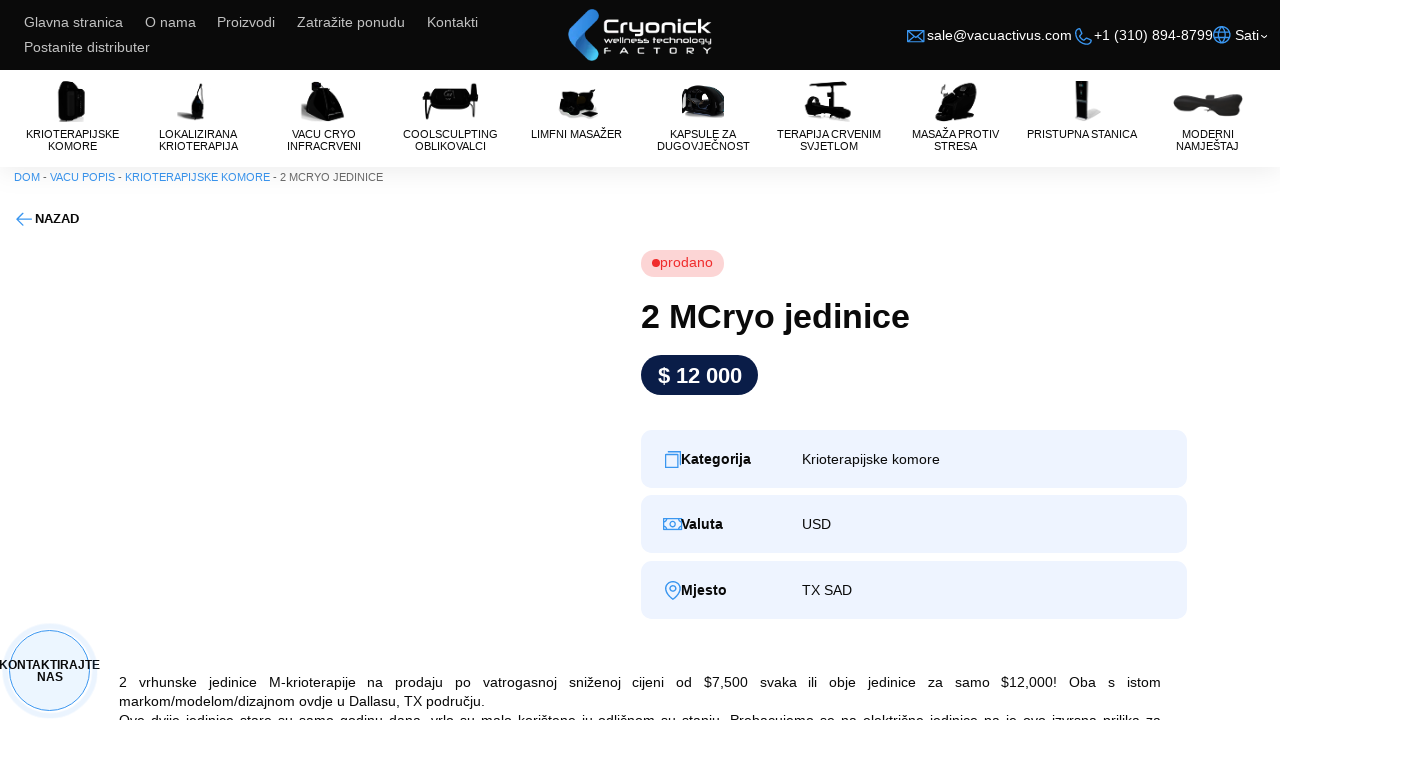

--- FILE ---
content_type: text/html; charset=UTF-8
request_url: https://vacuactivus.com/hr/used/2-mcryo-units/
body_size: 24639
content:
<!DOCTYPE html><html dir="ltr" lang="hr" prefix="og: https://ogp.me/ns#"><head><script data-no-optimize="1">var litespeed_docref=sessionStorage.getItem("litespeed_docref");litespeed_docref&&(Object.defineProperty(document,"referrer",{get:function(){return litespeed_docref}}),sessionStorage.removeItem("litespeed_docref"));</script> <meta charset="UTF-8"><link rel="profile" href="https://gmpg.org/xfn/11"><meta name="google-site-verification" content="g8eWhGKROZZB4is8iAYP52HOwapfWxEdWtoI1pqTtJc" /><link rel="dns-prefetch" href="//fonts.googleapis.com"><link rel="dns-prefetch" href="//www.google.com">
<noscript><img height="1" width="1" alt="facebook" style="display:none"
src="https://www.facebook.com/tr?id=322731569925715&ev=PageView&noscript=1" /></noscript>
 <script type="litespeed/javascript">(function(w,d,s,l,i){w[l]=w[l]||[];w[l].push({'gtm.start':new Date().getTime(),event:'gtm.js'});var f=d.getElementsByTagName(s)[0],j=d.createElement(s),dl=l!='dataLayer'?'&l='+l:'';j.async=!0;j.src='https://www.googletagmanager.com/gtm.js?id='+i+dl;f.parentNode.insertBefore(j,f)})(window,document,'script','dataLayer','GTM-MVVMBHS')</script> <meta http-equiv="X-UA-Compatible" content="IE=edge"><meta name="viewport" content="width=device-width, initial-scale=1"><title>RABLJENA 2 MCryo uređaja – na prodaju | VACUACTIVUS krioterapijske komore i uređaji za mršavljenje</title><meta name="description" content="2 vrhunske jedinice M-krioterapije na prodaju po vatrogasnoj sniženoj cijeni od $7,500 svaka ili obje jedinice za samo $12,000! Oba s istom markom/modelom/dizajnom ovdje u Dallasu, TX području. Ove dvije jedinice stare su samo godinu dana, vrlo su malo korištene iu odličnom su stanju. Prebacujemo se na električne jedinice tako da su mcryo na prodaju" /><meta name="robots" content="max-image-preview:large" /><meta name="author" content="cryonation1@gmail.com"/><link rel="canonical" href="https://vacuactivus.com/hr/used/2-mcryo-units/" /><meta name="generator" content="All in One SEO Pro (AIOSEO) 4.9.3" /><meta property="og:locale" content="hr_HR" /><meta property="og:site_name" content="VACUACTIVUS komore za krioterapiju i strojevi za mršavljenje - Proizvođač kriosauna i strojeva za lokaliziranu krioterapiju" /><meta property="og:type" content="article" /><meta property="og:title" content="Jeftina komora za krioterapiju" /><meta property="og:description" content="Prodajem komoru za krioterapiju M Cryo" /><meta property="og:url" content="https://vacuactivus.com/hr/used/2-mcryo-units/" /><meta property="og:image" content="https://vacuactivus.com/wp-content/uploads/2023/05/1.png" /><meta property="og:image:secure_url" content="https://vacuactivus.com/wp-content/uploads/2023/05/1.png" /><meta property="og:image:width" content="804" /><meta property="og:image:height" content="112" /><meta property="article:published_time" content="2023-06-06T15:24:43+00:00" /><meta property="article:modified_time" content="2025-07-22T13:34:48+00:00" /><meta property="article:publisher" content="https://www.facebook.com/vacuactivus/" /><meta name="twitter:card" content="summary_large_image" /><meta name="twitter:title" content="Jeftina komora za krioterapiju" /><meta name="twitter:description" content="Prodajem komoru za krioterapiju M Cryo" /><meta name="twitter:image" content="https://vacuactivus.com/wp-content/uploads/2023/05/1.png" /> <script type="application/ld+json" class="aioseo-schema">{
    "@context": "https:\/\/schema.org",
    "@graph": [
        {
            "@type": "BreadcrumbList",
            "@id": "https:\/\/vacuactivus.com\/hr\/used\/2-mcryo-units\/#breadcrumblist",
            "itemListElement": [
                {
                    "@type": "ListItem",
                    "@id": "https:\/\/vacuactivus.com\/hr#listItem",
                    "position": 1,
                    "name": "Dom",
                    "item": "https:\/\/vacuactivus.com\/hr",
                    "nextItem": {
                        "@type": "ListItem",
                        "@id": "https:\/\/vacuactivus.com\/hr\/used\/#listItem",
                        "name": "Vacu popis"
                    }
                },
                {
                    "@type": "ListItem",
                    "@id": "https:\/\/vacuactivus.com\/hr\/used\/#listItem",
                    "position": 2,
                    "name": "Vacu popis",
                    "item": "https:\/\/vacuactivus.com\/hr\/used\/",
                    "nextItem": {
                        "@type": "ListItem",
                        "@id": "https:\/\/vacuactivus.com\/hr\/used_category\/cryotherapy-chambers\/#listItem",
                        "name": "Krioterapijske komore"
                    },
                    "previousItem": {
                        "@type": "ListItem",
                        "@id": "https:\/\/vacuactivus.com\/hr#listItem",
                        "name": "Dom"
                    }
                },
                {
                    "@type": "ListItem",
                    "@id": "https:\/\/vacuactivus.com\/hr\/used_category\/cryotherapy-chambers\/#listItem",
                    "position": 3,
                    "name": "Krioterapijske komore",
                    "item": "https:\/\/vacuactivus.com\/hr\/used_category\/cryotherapy-chambers\/",
                    "nextItem": {
                        "@type": "ListItem",
                        "@id": "https:\/\/vacuactivus.com\/hr\/used\/2-mcryo-units\/#listItem",
                        "name": "2 MCryo jedinice"
                    },
                    "previousItem": {
                        "@type": "ListItem",
                        "@id": "https:\/\/vacuactivus.com\/hr\/used\/#listItem",
                        "name": "Vacu popis"
                    }
                },
                {
                    "@type": "ListItem",
                    "@id": "https:\/\/vacuactivus.com\/hr\/used\/2-mcryo-units\/#listItem",
                    "position": 4,
                    "name": "2 MCryo jedinice",
                    "previousItem": {
                        "@type": "ListItem",
                        "@id": "https:\/\/vacuactivus.com\/hr\/used_category\/cryotherapy-chambers\/#listItem",
                        "name": "Krioterapijske komore"
                    }
                }
            ]
        },
        {
            "@type": "Organization",
            "@id": "https:\/\/vacuactivus.com\/hr\/#organization",
            "name": "VACUACTIVUS komore za krioterapiju i aparati za mr\u0161avljenje",
            "description": "Proizvo\u0111a\u010d kriosauna i ure\u0111aja za lokalnu krioterapiju",
            "url": "https:\/\/vacuactivus.com\/hr\/",
            "telephone": "+13104679723",
            "logo": {
                "@type": "ImageObject",
                "url": "https:\/\/vacuactivus.com\/wp-content\/uploads\/2024\/05\/1.png",
                "@id": "https:\/\/vacuactivus.com\/hr\/used\/2-mcryo-units\/#organizationLogo",
                "width": 804,
                "height": 112
            },
            "image": {
                "@id": "https:\/\/vacuactivus.com\/hr\/used\/2-mcryo-units\/#organizationLogo"
            },
            "sameAs": [
                "https:\/\/www.facebook.com\/vacuactivus\/",
                "https:\/\/www.instagram.com\/vacuactivus\/",
                "https:\/\/www.linkedin.com\/company\/vacuactivus\/"
            ]
        },
        {
            "@type": "Person",
            "@id": "https:\/\/vacuactivus.com\/hr\/news\/author\/cryonation1gmail-com\/#author",
            "url": "https:\/\/vacuactivus.com\/hr\/news\/author\/cryonation1gmail-com\/",
            "name": "cryonation1@gmail.com"
        },
        {
            "@type": "WebPage",
            "@id": "https:\/\/vacuactivus.com\/hr\/used\/2-mcryo-units\/#webpage",
            "url": "https:\/\/vacuactivus.com\/hr\/used\/2-mcryo-units\/",
            "name": "RABLJENA 2 MCryo ure\u0111aja \u2013 na prodaju | VACUACTIVUS krioterapijske komore i ure\u0111aji za mr\u0161avljenje",
            "description": "2 vrhunske jedinice M-krioterapije na prodaju po vatrogasnoj sni\u017eenoj cijeni od $7,500 svaka ili obje jedinice za samo $12,000! Oba s istom markom\/modelom\/dizajnom ovdje u Dallasu, TX podru\u010dju. Ove dvije jedinice stare su samo godinu dana, vrlo su malo kori\u0161tene iu odli\u010dnom su stanju. Prebacujemo se na elektri\u010dne jedinice tako da su mcryo na prodaju",
            "inLanguage": "hr",
            "isPartOf": {
                "@id": "https:\/\/vacuactivus.com\/hr\/#website"
            },
            "breadcrumb": {
                "@id": "https:\/\/vacuactivus.com\/hr\/used\/2-mcryo-units\/#breadcrumblist"
            },
            "author": {
                "@id": "https:\/\/vacuactivus.com\/hr\/news\/author\/cryonation1gmail-com\/#author"
            },
            "creator": {
                "@id": "https:\/\/vacuactivus.com\/hr\/news\/author\/cryonation1gmail-com\/#author"
            },
            "image": {
                "@type": "ImageObject",
                "url": "https:\/\/vacuactivus.com\/wp-content\/uploads\/2023\/06\/m-cryo-1.jpg",
                "@id": "https:\/\/vacuactivus.com\/hr\/used\/2-mcryo-units\/#mainImage",
                "width": 480,
                "height": 640
            },
            "primaryImageOfPage": {
                "@id": "https:\/\/vacuactivus.com\/hr\/used\/2-mcryo-units\/#mainImage"
            },
            "datePublished": "2023-06-06T08:24:43-07:00",
            "dateModified": "2025-07-22T06:34:48-07:00"
        },
        {
            "@type": "WebSite",
            "@id": "https:\/\/vacuactivus.com\/hr\/#website",
            "url": "https:\/\/vacuactivus.com\/hr\/",
            "name": "VACUACTIVUS komore za krioterapiju i aparati za mr\u0161avljenje",
            "description": "Proizvo\u0111a\u010d kriosauna i ure\u0111aja za lokalnu krioterapiju",
            "inLanguage": "hr",
            "publisher": {
                "@id": "https:\/\/vacuactivus.com\/hr\/#organization"
            }
        }
    ]
}</script> <link rel='dns-prefetch' href='//code.jquery.com' /><link data-optimized="2" rel="stylesheet" href="https://vacuactivus.com/wp-content/litespeed/css/89d7230d7bda522a2bedece8d79bc96f.css?ver=15d9c" /><link rel="alternate" hreflang="en-US" href="https://vacuactivus.com/used/2-mcryo-units/"/><link rel="alternate" hreflang="he-IL" href="https://vacuactivus.com/he/used/2-mcryo-units/"/><link rel="alternate" hreflang="hr" href="https://vacuactivus.com/hr/used/2-mcryo-units/"/><link rel="alternate" hreflang="pt-PT" href="https://vacuactivus.com/pt_pt/used/2-mcryo-units/"/><link rel="alternate" hreflang="es-ES" href="https://vacuactivus.com/es/used/2-mcryo-units/"/><link rel="alternate" hreflang="fr-FR" href="https://vacuactivus.com/fr/used/2-mcryo-units/"/><link rel="alternate" hreflang="ru-RU" href="https://vacuactivus.com/ru/used/2-mcryo-units/"/><link rel="alternate" hreflang="uk" href="https://vacuactivus.com/uk/used/2-mcryo-units/"/><link rel="alternate" hreflang="it-IT" href="https://vacuactivus.com/it/used/2-mcryo-units/"/><link rel="alternate" hreflang="de-DE" href="https://vacuactivus.com/de/used/2-mcryo-units/"/><link rel="alternate" hreflang="tr-TR" href="https://vacuactivus.com/tr/used/2-mcryo-units/"/><link rel="alternate" hreflang="x-default" href="https://vacuactivus.com/used/2-mcryo-units/"/> <script type="application/ld+json">{
    "@context": "http:\/\/schema.org",
    "@type": "Article",
    "headline": "2 MCryo Units",
    "url": "https:\/\/vacuactivus.com\/hr\/used\/2-mcryo-units\/",
    "author": {
        "@type": "Person",
        "name": "cryonation1@gmail.com"
    }
}</script><link rel="icon" href="https://vacuactivus.com/wp-content/uploads/2025/10/cropped-group-1-32x32.png" sizes="32x32" /><link rel="icon" href="https://vacuactivus.com/wp-content/uploads/2025/10/cropped-group-1-192x192.png" sizes="192x192" /><link rel="apple-touch-icon" href="https://vacuactivus.com/wp-content/uploads/2025/10/cropped-group-1-180x180.png" /><meta name="msapplication-TileImage" content="https://vacuactivus.com/wp-content/uploads/2025/10/cropped-group-1-270x270.png" /></head><body class="wp-singular advert-template-default single single-advert postid-6417 wp-custom-logo wp-theme-vacuactivus inner  translatepress-hr">
<noscript><iframe data-lazyloaded="1" src="about:blank" data-litespeed-src="https://www.googletagmanager.com/ns.html?id=GTM-MVVMBHS"
height="0" width="0" style="display:none;visibility:hidden"></iframe></noscript><div class="wrapper"><header class="header"><div class="header-top"><div class="container-fluid"><nav class="menu-top"><ul class="nav d-block d-xl-flex"><li><a href="https://vacuactivus.com/hr/" class="nav-item" aria-label="poveznica na: glavnu stranicu">Glavna stranica</a></li><li><a href="https://vacuactivus.com/hr/about-us/" class="nav-item" aria-label="poveznica na: O nama">O nama</a></li><li><a href="https://vacuactivus.com/hr/allproducts/" class="nav-item" aria-label="poveznica na: Proizvodi">Proizvodi</a></li><li><a href="#" class="open-modal nav-item" aria-label="poveznica za: Zatražite ponudu">Zatražite ponudu</a></li><li><a href="https://vacuactivus.com/hr/contact-vacuactiv/" class="nav-item" aria-label="poveznica na: Kontakti">Kontakti</a></li><li><a href="https://vacuactivus.com/hr/become-distributor/" class="nav-item" aria-label="poveznica za: Postanite distributer">Postanite distributer</a></li></ul><div class="header-contacts d-block d-xl-none">
<a href="/cdn-cgi/l/email-protection#8efdefe2ebcef8efedfbefedfae7f8fbfda0ede1e3" class="email link-def" aria-label="link to: sale@vacuactivus.com" data-no-translation="true"><span class="__cf_email__" data-cfemail="f083919c95b08691938591938499868583de939f9d">[email&#160;protected]</span></a>
<a href="tel:+1 (310) 894-8799" class="phone link-def" aria-label="poveznica na telefon: +1 (310) 894-8799" >+1 (310) 894-8799</a></div></nav>
<a href="/" class="logo" aria-label="poveznica na: VACUACTIVUS krioterapijske komore i uređaji za mršavljenje">
<img data-lazyloaded="1" src="[data-uri]" width="206" height="75" data-src="https://vacuactivus.com/wp-content/uploads/2025/01/group-50-2.png" alt="VACUACTIVUS komore za krioterapiju i aparati za mršavljenje">
</a><div class="header-menu">
<button class="menu-button" aria-label="izbornik"><span class="but-icon"></span></button><div class="header-search d-flex align-items-center">
<button class="search-btn"></button><div class="search-container"><form action="" class="form" data-trp-original-action="">
<input type="text" class="input-search" name="s" value="" autocomplete="off">
<button type="submit" class="submit"><img data-lazyloaded="1" src="[data-uri]" data-src="https://vacuactivus.com/wp-content/uploads/2022/07/search.svg"
alt="pretraživanje"></button>
<input type="hidden" name="trp-form-language" value="hr"/></form></div></div><div class="header-contacts">
<a href="/cdn-cgi/l/email-protection#9ceffdf0f9dceafdffe9fdffe8f5eae9efb2fff3f1" class="email link-def" aria-label="link to: sale@vacuactivus.com" data-no-translation="true"><span class="__cf_email__" data-cfemail="7003111c153006111305111304190605035e131f1d">[email&#160;protected]</span></a>
<a href="tel:+1 (310) 894-8799" aria-label="poveznica na telefon: +1 (310) 894-8799" class="phone link-def">+1 (310) 894-8799</a></div><div class="header-lng">
<button class="lng-btn d-flex align-items-center">
<span class="data"><img data-lazyloaded="1" src="[data-uri]" data-src="https://vacuactivus.com/wp-content/uploads/2025/10/globe.svg" width="20" height="20" alt="gumb_za_jezik"></span>
<span class="value">
Sati                </span>
</button><div class="lng-dropdown"><ul class="language-panel"><li>
<a data-no-translation="true" aria-label="link to language: /used/2-mcryo-units/"
href="https://vacuactivus.com/used/2-mcryo-units/">
<img class="lang-flag"
data-src="/wp-content/themes/vacuactivus/img/flags/en.png"
alt="flag-en">
</a></li><li>
<a data-no-translation="true" aria-label="link to language: /used/2-mcryo-units/"
href="https://vacuactivus.com/es/used/2-mcryo-units/">
<img class="lang-flag"
data-src="/wp-content/themes/vacuactivus/img/flags/es.png"
alt="flag-es">
</a></li><li>
<a data-no-translation="true" aria-label="link to language: /used/2-mcryo-units/"
href="https://vacuactivus.com/fr/used/2-mcryo-units/">
<img class="lang-flag"
data-src="/wp-content/themes/vacuactivus/img/flags/fr.png"
alt="flag-fr">
</a></li><li>
<a data-no-translation="true" aria-label="link to language: /used/2-mcryo-units/"
href="https://vacuactivus.com/ru/used/2-mcryo-units/">
<img class="lang-flag"
data-src="/wp-content/themes/vacuactivus/img/flags/ru.png"
alt="flag-ru">
</a></li><li>
<a data-no-translation="true" aria-label="link to language: /used/2-mcryo-units/"
href="https://vacuactivus.com/uk/used/2-mcryo-units/">
<img class="lang-flag"
data-src="/wp-content/themes/vacuactivus/img/flags/ua.png"
alt="flag-ua">
</a></li><li>
<a data-no-translation="true" aria-label="link to language: /used/2-mcryo-units/"
href="https://vacuactivus.com/it/used/2-mcryo-units/">
<img class="lang-flag"
data-src="/wp-content/themes/vacuactivus/img/flags/it.png"
alt="flag-it">
</a></li><li>
<a data-no-translation="true" aria-label="link to language: /used/2-mcryo-units/"
href="https://vacuactivus.com/de/used/2-mcryo-units/">
<img class="lang-flag"
data-src="/wp-content/themes/vacuactivus/img/flags/de.png"
alt="flag-de">
</a></li><li>
<a data-no-translation="true" aria-label="link to language: /used/2-mcryo-units/"
href="https://vacuactivus.com/pt_pt/used/2-mcryo-units/">
<img class="lang-flag"
data-src="/wp-content/themes/vacuactivus/img/flags/pt.png"
alt="flag-pt">
</a></li><li>
<a data-no-translation="true" aria-label="link to language: /used/2-mcryo-units/"
href="https://vacuactivus.com/he/used/2-mcryo-units/">
<img class="lang-flag"
data-src="/wp-content/themes/vacuactivus/img/flags/he_IL.png"
alt="flag-he_IL">
</a></li><li>
<a data-no-translation="true" aria-label="link to language: /used/2-mcryo-units/"
href="https://vacuactivus.com/tr/used/2-mcryo-units/">
<img class="lang-flag"
data-src="/wp-content/themes/vacuactivus/img/flags/tr.png"
alt="flag-tr">
</a></li><li>
<a data-no-translation="true" aria-label="link to language: /used/2-mcryo-units/"
href="https://vacuactivus.com/hr/used/2-mcryo-units/">
<img class="lang-flag"
data-src="/wp-content/themes/vacuactivus/img/flags/hr.png"
alt="flag-hr">
</a></li></ul></div></div></div></div></div><div class="products-menu d-none d-xl-block"><div class="container-fluid"><ul class="nav justify-content-between align-items-center"><li>
<a href="https://vacuactivus.com/hr/allproducts/cryotherapy-chambers/" aria-label="poveznica na: komore za krioterapiju" class="nav-item"><div class="icon">
<img data-lazyloaded="1" src="[data-uri]" width="78" height="46" data-src="https://vacuactivus.com/wp-content/uploads/2025/11/cryotherapy-machine.png" class="menu-icon-img" alt="Krioterapijske komore" loading="lazy" decoding="async" data-srcset="https://vacuactivus.com/wp-content/uploads/2025/11/cryotherapy-machine.png 78w, https://vacuactivus.com/wp-content/uploads/2025/11/cryotherapy-machine-18x12-q100-gd-png.webp 18w" data-sizes="auto, (max-width: 78px) 100vw, 78px" /></div>
<span class="value">Krioterapijske komore</span>
</a><div class="product-drop"><div class="container-fluid"><ul class="nav justify-content-center align-items-end"><li>
<a href="https://vacuactivus.com/hr/allproducts/cryotherapy-chambers/antarctica-barrel/" aria-label="poveznica na: Antarktička bačva" class="nav-item"><div class="icon">
<img data-lazyloaded="1" src="[data-uri]" width="1200" height="960" data-src="https://vacuactivus.com/wp-content/uploads/2024/02/1-PHT-1.png" class="menu-icon-img wp-post-image" alt="Antarktička bačva" loading="lazy" decoding="async" data-srcset="https://vacuactivus.com/wp-content/uploads/2024/02/1-PHT-1.png 1200w, https://vacuactivus.com/wp-content/uploads/2024/02/1-PHT-1-400x320-q100-gd-png.webp 400w, https://vacuactivus.com/wp-content/uploads/2024/02/1-PHT-1-600x480-q100-gd-png.webp 600w, https://vacuactivus.com/wp-content/uploads/2024/02/1-PHT-1-900x720-q100-gd-png.webp 900w, https://vacuactivus.com/wp-content/uploads/2024/02/1-PHT-1-150x120-q100-gd-png.webp 150w, https://vacuactivus.com/wp-content/uploads/2024/02/1-PHT-1-300x240-q100-gd-png.webp 300w, https://vacuactivus.com/wp-content/uploads/2024/02/1-PHT-1-768x614-q100-gd-png.webp 768w, https://vacuactivus.com/wp-content/uploads/2024/02/1-PHT-1-1024x819-q100-gd-png.webp 1024w, https://vacuactivus.com/wp-content/uploads/2024/02/1-PHT-1-15x12-q100-gd-png.webp 15w, https://vacuactivus.com/wp-content/uploads/2024/02/1-PHT-1-375x300-q100-gd-png.webp 375w, https://vacuactivus.com/wp-content/uploads/2024/02/1-PHT-1-650x520-q100-gd-png.webp 650w, https://vacuactivus.com/wp-content/uploads/2024/02/1-PHT-1-131x105-q100-gd-png.webp 131w" data-sizes="auto, (max-width: 1200px) 100vw, 1200px" /></div>
<span class="value">Antarktička bačva</span>
</a></li><li>
<a href="https://vacuactivus.com/hr/allproducts/cryotherapy-chambers/cryostar/" aria-label="poveznica na: CryoStar" class="nav-item"><div class="icon">
<img data-lazyloaded="1" src="[data-uri]" width="800" height="619" data-src="https://vacuactivus.com/wp-content/uploads/2020/06/10-render-black-pht.png" class="menu-icon-img wp-post-image" alt="CryoStar" loading="lazy" decoding="async" data-srcset="https://vacuactivus.com/wp-content/uploads/2020/06/10-render-black-pht.png 800w, https://vacuactivus.com/wp-content/uploads/2020/06/10-render-black-pht-400x310-q100-gd-png.webp 400w, https://vacuactivus.com/wp-content/uploads/2020/06/10-render-black-pht-600x464-q100-gd-png.webp 600w, https://vacuactivus.com/wp-content/uploads/2020/06/10-render-black-pht-388x300-q100-gd-png.webp 388w, https://vacuactivus.com/wp-content/uploads/2020/06/10-render-black-pht-650x503-q100-gd-png.webp 650w, https://vacuactivus.com/wp-content/uploads/2020/06/10-render-black-pht-136x105-q100-gd-png.webp 136w, https://vacuactivus.com/wp-content/uploads/2020/06/10-render-black-pht-150x116-q100-gd-png.webp 150w, https://vacuactivus.com/wp-content/uploads/2020/06/10-render-black-pht-300x232-q100-gd-png.webp 300w, https://vacuactivus.com/wp-content/uploads/2020/06/10-render-black-pht-768x594-q100-gd-png.webp 768w, https://vacuactivus.com/wp-content/uploads/2020/06/10-render-black-pht-16x12-q100-gd-png.webp 16w, https://vacuactivus.com/wp-content/uploads/2020/06/10-render-black-pht-125x97-q100-gd-png.webp 125w, https://vacuactivus.com/wp-content/uploads/2020/06/10-render-black-pht-75x58-q100-gd-png.webp 75w" data-sizes="auto, (max-width: 800px) 100vw, 800px" /></div>
<span class="value">CryoStar</span>
</a></li><li>
<a href="https://vacuactivus.com/hr/allproducts/cryotherapy-chambers/cryostar-antarctica/" aria-label="poveznica na: antarktički dušik" class="nav-item"><div class="icon">
<img data-lazyloaded="1" src="[data-uri]" width="1200" height="960" data-src="https://vacuactivus.com/wp-content/uploads/2021/11/1-pht-2.png" class="menu-icon-img wp-post-image" alt="Antarktički dušik" loading="lazy" decoding="async" data-srcset="https://vacuactivus.com/wp-content/uploads/2021/11/1-pht-2.png 1200w, https://vacuactivus.com/wp-content/uploads/2021/11/1-pht-2-300x240-q100-gd-png.webp 300w, https://vacuactivus.com/wp-content/uploads/2021/11/1-pht-2-1024x819-q100-gd-png.webp 1024w, https://vacuactivus.com/wp-content/uploads/2021/11/1-pht-2-150x120-q100-gd-png.webp 150w, https://vacuactivus.com/wp-content/uploads/2021/11/1-pht-2-768x614-q100-gd-png.webp 768w, https://vacuactivus.com/wp-content/uploads/2021/11/1-pht-2-15x12-q100-gd-png.webp 15w, https://vacuactivus.com/wp-content/uploads/2021/11/1-pht-2-400x320-q100-gd-png.webp 400w, https://vacuactivus.com/wp-content/uploads/2021/11/1-pht-2-600x480-q100-gd-png.webp 600w, https://vacuactivus.com/wp-content/uploads/2021/11/1-pht-2-900x720-q100-gd-png.webp 900w, https://vacuactivus.com/wp-content/uploads/2021/11/1-pht-2-375x300-q100-gd-png.webp 375w, https://vacuactivus.com/wp-content/uploads/2021/11/1-pht-2-650x520-q100-gd-png.webp 650w, https://vacuactivus.com/wp-content/uploads/2021/11/1-pht-2-131x105-q100-gd-png.webp 131w" data-sizes="auto, (max-width: 1200px) 100vw, 1200px" /></div>
<span class="value">Antarktički dušik</span>
</a></li><li>
<a href="https://vacuactivus.com/hr/allproducts/cryotherapy-chambers/cryostar-antarctica-whole-body-chamber/" aria-label="poveznica na: Dušik leukocita Antarktike" class="nav-item"><div class="icon">
<img data-lazyloaded="1" src="[data-uri]" width="800" height="763" data-src="https://vacuactivus.com/wp-content/uploads/2021/11/2-render-pht.png" class="menu-icon-img wp-post-image" alt="Antarktik WBC dušik" loading="lazy" decoding="async" data-srcset="https://vacuactivus.com/wp-content/uploads/2021/11/2-render-pht.png 800w, https://vacuactivus.com/wp-content/uploads/2021/11/2-render-pht-20x20-q100-gd-png.webp 20w, https://vacuactivus.com/wp-content/uploads/2021/11/2-render-pht-400x382-q100-gd-png.webp 400w, https://vacuactivus.com/wp-content/uploads/2021/11/2-render-pht-600x572-q100-gd-png.webp 600w, https://vacuactivus.com/wp-content/uploads/2021/11/2-render-pht-315x300-q100-gd-png.webp 315w, https://vacuactivus.com/wp-content/uploads/2021/11/2-render-pht-650x620-q100-gd-png.webp 650w, https://vacuactivus.com/wp-content/uploads/2021/11/2-render-pht-110x105-q100-gd-png.webp 110w, https://vacuactivus.com/wp-content/uploads/2021/11/2-render-pht-150x143-q100-gd-png.webp 150w, https://vacuactivus.com/wp-content/uploads/2021/11/2-render-pht-300x286-q100-gd-png.webp 300w, https://vacuactivus.com/wp-content/uploads/2021/11/2-render-pht-768x732-q100-gd-png.webp 768w, https://vacuactivus.com/wp-content/uploads/2021/11/2-render-pht-13x12-q100-gd-png.webp 13w, https://vacuactivus.com/wp-content/uploads/2021/11/2-render-pht-125x119-q100-gd-png.webp 125w, https://vacuactivus.com/wp-content/uploads/2021/11/2-render-pht-75x72-q100-gd-png.webp 75w" data-sizes="auto, (max-width: 800px) 100vw, 800px" /></div>
<span class="value">Antarktik WBC dušik</span>
</a></li><li>
<a href="https://vacuactivus.com/hr/allproducts/cryotherapy-chambers/antarctica-electric/" aria-label="poveznica na: Antarctica Electric" class="nav-item"><div class="icon">
<img data-lazyloaded="1" src="[data-uri]" width="800" height="640" data-src="https://vacuactivus.com/wp-content/uploads/2022/12/3-pht-2.png" class="menu-icon-img wp-post-image" alt="Antarctica Electric" loading="lazy" decoding="async" data-srcset="https://vacuactivus.com/wp-content/uploads/2022/12/3-pht-2.png 800w, https://vacuactivus.com/wp-content/uploads/2022/12/3-pht-2-15x12-q100-gd-png.webp 15w, https://vacuactivus.com/wp-content/uploads/2022/12/3-pht-2-400x320-q100-gd-png.webp 400w, https://vacuactivus.com/wp-content/uploads/2022/12/3-pht-2-600x480-q100-gd-png.webp 600w, https://vacuactivus.com/wp-content/uploads/2022/12/3-pht-2-150x120-q100-gd-png.webp 150w, https://vacuactivus.com/wp-content/uploads/2022/12/3-pht-2-300x240-q100-gd-png.webp 300w, https://vacuactivus.com/wp-content/uploads/2022/12/3-pht-2-768x614-q100-gd-png.webp 768w, https://vacuactivus.com/wp-content/uploads/2022/12/3-pht-2-375x300-q100-gd-png.webp 375w, https://vacuactivus.com/wp-content/uploads/2022/12/3-pht-2-650x520-q100-gd-png.webp 650w, https://vacuactivus.com/wp-content/uploads/2022/12/3-pht-2-131x105-q100-gd-png.webp 131w, https://vacuactivus.com/wp-content/uploads/2022/12/3-pht-2-125x100-q100-gd-png.webp 125w, https://vacuactivus.com/wp-content/uploads/2022/12/3-pht-2-75x60-q100-gd-png.webp 75w" data-sizes="auto, (max-width: 800px) 100vw, 800px" /></div>
<span class="value">Antarctica Electric</span>
</a></li><li>
<a href="https://vacuactivus.com/hr/allproducts/cryotherapy-chambers/antarctica-wbc-electric/" aria-label="poveznica na: Antarktika WBC Electric" class="nav-item"><div class="icon">
<img data-lazyloaded="1" src="[data-uri]" width="800" height="640" data-src="https://vacuactivus.com/wp-content/uploads/2022/12/antarctica-close1-black-1.png" class="menu-icon-img wp-post-image" alt="Antarctica WBC Electric" loading="lazy" decoding="async" data-srcset="https://vacuactivus.com/wp-content/uploads/2022/12/antarctica-close1-black-1.png 800w, https://vacuactivus.com/wp-content/uploads/2022/12/antarctica-close1-black-1-400x320-q100-gd-png.webp 400w, https://vacuactivus.com/wp-content/uploads/2022/12/antarctica-close1-black-1-600x480-q100-gd-png.webp 600w, https://vacuactivus.com/wp-content/uploads/2022/12/antarctica-close1-black-1-150x120-q100-gd-png.webp 150w, https://vacuactivus.com/wp-content/uploads/2022/12/antarctica-close1-black-1-300x240-q100-gd-png.webp 300w, https://vacuactivus.com/wp-content/uploads/2022/12/antarctica-close1-black-1-768x614-q100-gd-png.webp 768w, https://vacuactivus.com/wp-content/uploads/2022/12/antarctica-close1-black-1-15x12-q100-gd-png.webp 15w, https://vacuactivus.com/wp-content/uploads/2022/12/antarctica-close1-black-1-375x300-q100-gd-png.webp 375w, https://vacuactivus.com/wp-content/uploads/2022/12/antarctica-close1-black-1-650x520-q100-gd-png.webp 650w, https://vacuactivus.com/wp-content/uploads/2022/12/antarctica-close1-black-1-131x105-q100-gd-png.webp 131w, https://vacuactivus.com/wp-content/uploads/2022/12/antarctica-close1-black-1-125x100-q100-gd-png.webp 125w, https://vacuactivus.com/wp-content/uploads/2022/12/antarctica-close1-black-1-75x60-q100-gd-png.webp 75w" data-sizes="auto, (max-width: 800px) 100vw, 800px" /></div>
<span class="value">Antarctica WBC Electric</span>
</a></li></ul></div></div><div class="to-drop d-block d-xl-none">
<img data-lazyloaded="1" src="[data-uri]" data-src="https://vacuactivus.com/wp-content/themes/vacuactivus/img/arrow.svg" alt="strelica.svg"></div></li><li>
<a href="https://vacuactivus.com/hr/allproducts/local-cryo/" aria-label="poveznica na: Lokalizirana krioterapija" class="nav-item"><div class="icon">
<img data-lazyloaded="1" src="[data-uri]" width="78" height="46" data-src="https://vacuactivus.com/wp-content/uploads/2025/11/localized-cryotherapy-machine.png" class="menu-icon-img" alt="Lokalizirana krioterapija" loading="lazy" decoding="async" data-srcset="https://vacuactivus.com/wp-content/uploads/2025/11/localized-cryotherapy-machine.png 78w, https://vacuactivus.com/wp-content/uploads/2025/11/localized-cryotherapy-machine-18x12-q100-gd-png.webp 18w" data-sizes="auto, (max-width: 78px) 100vw, 78px" /></div>
<span class="value">Lokalizirana krioterapija</span>
</a><div class="product-drop"><div class="container-fluid"><ul class="nav justify-content-center align-items-end"><li>
<a href="https://vacuactivus.com/hr/allproducts/local-cryo/iceberg-localized-cryo-25/" aria-label="poveznica na: Iceberg25L lokalni CRYO" class="nav-item"><div class="icon">
<img data-lazyloaded="1" src="[data-uri]" width="800" height="600" data-src="https://vacuactivus.com/wp-content/uploads/2020/09/iceberg-localized-cryotherapy-.png" class="menu-icon-img wp-post-image" alt="Iceberg25L lokalni CRYO" loading="lazy" decoding="async" data-srcset="https://vacuactivus.com/wp-content/uploads/2020/09/iceberg-localized-cryotherapy-.png 800w, https://vacuactivus.com/wp-content/uploads/2020/09/iceberg-localized-cryotherapy--400x300-q100-gd-png.webp 400w, https://vacuactivus.com/wp-content/uploads/2020/09/iceberg-localized-cryotherapy--600x450-q100-gd-png.webp 600w, https://vacuactivus.com/wp-content/uploads/2020/09/iceberg-localized-cryotherapy--650x488-q100-gd-png.webp 650w, https://vacuactivus.com/wp-content/uploads/2020/09/iceberg-localized-cryotherapy--140x105-q100-gd-png.webp 140w, https://vacuactivus.com/wp-content/uploads/2020/09/iceberg-localized-cryotherapy--150x113-q100-gd-png.webp 150w, https://vacuactivus.com/wp-content/uploads/2020/09/iceberg-localized-cryotherapy--300x225-q100-gd-png.webp 300w, https://vacuactivus.com/wp-content/uploads/2020/09/iceberg-localized-cryotherapy--768x576-q100-gd-png.webp 768w, https://vacuactivus.com/wp-content/uploads/2020/09/iceberg-localized-cryotherapy--16x12-q100-gd-png.webp 16w, https://vacuactivus.com/wp-content/uploads/2020/09/iceberg-localized-cryotherapy--125x94-q100-gd-png.webp 125w, https://vacuactivus.com/wp-content/uploads/2020/09/iceberg-localized-cryotherapy--75x56-q100-gd-png.webp 75w" data-sizes="auto, (max-width: 800px) 100vw, 800px" /></div>
<span class="value">Iceberg25L lokalni CRYO</span>
</a></li><li>
<a href="https://vacuactivus.com/hr/allproducts/local-cryo/iceberg-50l-local-cryo/" aria-label="poveznica na: Iceberg50L lokalni CRYO" class="nav-item"><div class="icon">
<img data-lazyloaded="1" src="[data-uri]" width="800" height="739" data-src="https://vacuactivus.com/wp-content/uploads/2022/03/3-pht-.png" class="menu-icon-img wp-post-image" alt="Iceberg50L lokalni CRYO" loading="lazy" decoding="async" data-srcset="https://vacuactivus.com/wp-content/uploads/2022/03/3-pht-.png 800w, https://vacuactivus.com/wp-content/uploads/2022/03/3-pht--400x370-q100-gd-png.webp 400w, https://vacuactivus.com/wp-content/uploads/2022/03/3-pht--600x554-q100-gd-png.webp 600w, https://vacuactivus.com/wp-content/uploads/2022/03/3-pht--325x300-q100-gd-png.webp 325w, https://vacuactivus.com/wp-content/uploads/2022/03/3-pht--650x600-q100-gd-png.webp 650w, https://vacuactivus.com/wp-content/uploads/2022/03/3-pht--114x105-q100-gd-png.webp 114w, https://vacuactivus.com/wp-content/uploads/2022/03/3-pht--150x139-q100-gd-png.webp 150w, https://vacuactivus.com/wp-content/uploads/2022/03/3-pht--300x277-q100-gd-png.webp 300w, https://vacuactivus.com/wp-content/uploads/2022/03/3-pht--768x709-q100-gd-png.webp 768w, https://vacuactivus.com/wp-content/uploads/2022/03/3-pht--13x12-q100-gd-png.webp 13w, https://vacuactivus.com/wp-content/uploads/2022/03/3-pht--125x115-q100-gd-png.webp 125w, https://vacuactivus.com/wp-content/uploads/2022/03/3-pht--75x69-q100-gd-png.webp 75w" data-sizes="auto, (max-width: 800px) 100vw, 800px" /></div>
<span class="value">Iceberg50L lokalni CRYO</span>
</a></li><li>
<a href="https://vacuactivus.com/hr/allproducts/local-cryo/iceberg-electric-cryo/" aria-label="poveznica na: Iceberg electric CRYO" class="nav-item"><div class="icon">
<img data-lazyloaded="1" src="[data-uri]" width="800" height="706" data-src="https://vacuactivus.com/wp-content/uploads/2022/03/render4.png" class="menu-icon-img wp-post-image" alt="Iceberg električni CRYO" loading="lazy" decoding="async" data-srcset="https://vacuactivus.com/wp-content/uploads/2022/03/render4.png 800w, https://vacuactivus.com/wp-content/uploads/2022/03/render4-400x353-q100-gd-png.webp 400w, https://vacuactivus.com/wp-content/uploads/2022/03/render4-600x530-q100-gd-png.webp 600w, https://vacuactivus.com/wp-content/uploads/2022/03/render4-340x300-q100-gd-png.webp 340w, https://vacuactivus.com/wp-content/uploads/2022/03/render4-650x574-q100-gd-png.webp 650w, https://vacuactivus.com/wp-content/uploads/2022/03/render4-119x105-q100-gd-png.webp 119w, https://vacuactivus.com/wp-content/uploads/2022/03/render4-150x132-q100-gd-png.webp 150w, https://vacuactivus.com/wp-content/uploads/2022/03/render4-300x265-q100-gd-png.webp 300w, https://vacuactivus.com/wp-content/uploads/2022/03/render4-768x678-q100-gd-png.webp 768w, https://vacuactivus.com/wp-content/uploads/2022/03/render4-14x12-q100-gd-png.webp 14w, https://vacuactivus.com/wp-content/uploads/2022/03/render4-125x110-q100-gd-png.webp 125w, https://vacuactivus.com/wp-content/uploads/2022/03/render4-75x66-q100-gd-png.webp 75w" data-sizes="auto, (max-width: 800px) 100vw, 800px" /></div>
<span class="value">Iceberg električni CRYO</span>
</a></li></ul></div></div><div class="to-drop d-block d-xl-none">
<img data-lazyloaded="1" src="[data-uri]" data-src="https://vacuactivus.com/wp-content/themes/vacuactivus/img/arrow.svg" alt="strelica.svg"></div></li><li>
<a href="https://vacuactivus.com/hr/allproducts/bodyshape-category/" aria-label="poveznica na: Vacu Cryo infracrveno" class="nav-item"><div class="icon">
<img data-lazyloaded="1" src="[data-uri]" width="78" height="46" data-src="https://vacuactivus.com/wp-content/uploads/2025/11/vacu-cryo-infrared.png" class="menu-icon-img" alt="Vacu Cryo Infracrveni" loading="lazy" decoding="async" data-srcset="https://vacuactivus.com/wp-content/uploads/2025/11/vacu-cryo-infrared.png 78w, https://vacuactivus.com/wp-content/uploads/2025/11/vacu-cryo-infrared-18x12-q100-gd-png.webp 18w" data-sizes="auto, (max-width: 78px) 100vw, 78px" /></div>
<span class="value">Vacu Cryo Infracrveni</span>
</a><div class="product-drop"><div class="container-fluid"><ul class="nav justify-content-center align-items-end"><li>
<a href="https://vacuactivus.com/hr/allproducts/bodyshape-category/infrastepper/" aria-label="poveznica na: InfraStepper" class="nav-item"><div class="icon">
<img data-lazyloaded="1" src="[data-uri]" width="2500" height="2000" data-src="https://vacuactivus.com/wp-content/uploads/2026/01/10-2-min.png" class="menu-icon-img wp-post-image" alt="InfraStepper" loading="lazy" decoding="async" data-srcset="https://vacuactivus.com/wp-content/uploads/2026/01/10-2-min.png 2500w, https://vacuactivus.com/wp-content/uploads/2026/01/10-2-min-300x240-q100-gd-png.webp 300w, https://vacuactivus.com/wp-content/uploads/2026/01/10-2-min-1024x819-q100-gd-png.webp 1024w, https://vacuactivus.com/wp-content/uploads/2026/01/10-2-min-150x120-q100-gd-png.webp 150w, https://vacuactivus.com/wp-content/uploads/2026/01/10-2-min-768x614-q100-gd-png.webp 768w, https://vacuactivus.com/wp-content/uploads/2026/01/10-2-min-1536x1229-q100-gd-png.webp 1536w, https://vacuactivus.com/wp-content/uploads/2026/01/10-2-min-2048x1638-q100-gd-png.webp 2048w, https://vacuactivus.com/wp-content/uploads/2026/01/10-2-min-15x12-q100-gd-png.webp 15w, https://vacuactivus.com/wp-content/uploads/2026/01/10-2-min-400x320-q100-gd-png.webp 400w, https://vacuactivus.com/wp-content/uploads/2026/01/10-2-min-600x480-q100-gd-png.webp 600w, https://vacuactivus.com/wp-content/uploads/2026/01/10-2-min-900x720-q100-gd-png.webp 900w, https://vacuactivus.com/wp-content/uploads/2026/01/10-2-min-1200x960-q100-gd-png.webp 1200w, https://vacuactivus.com/wp-content/uploads/2026/01/10-2-min-375x300-q100-gd-png.webp 375w, https://vacuactivus.com/wp-content/uploads/2026/01/10-2-min-650x520-q100-gd-png.webp 650w, https://vacuactivus.com/wp-content/uploads/2026/01/10-2-min-131x105-q100-gd-png.webp 131w" data-sizes="auto, (max-width: 2500px) 100vw, 2500px" /></div>
<span class="value">InfraStepper</span>
</a></li><li>
<a href="https://vacuactivus.com/hr/allproducts/bodyshape-category/infrastar-s-bike/" aria-label="poveznica na: InfraStar S bicikl" class="nav-item"><div class="icon">
<img data-lazyloaded="1" src="[data-uri]" width="1200" height="857" data-src="https://vacuactivus.com/wp-content/uploads/2025/09/1-pht-1.png" class="menu-icon-img wp-post-image" alt="InfraStar S bicikl" loading="lazy" decoding="async" data-srcset="https://vacuactivus.com/wp-content/uploads/2025/09/1-pht-1.png 1200w, https://vacuactivus.com/wp-content/uploads/2025/09/1-pht-1-300x214-q100-gd-png.webp 300w, https://vacuactivus.com/wp-content/uploads/2025/09/1-pht-1-1024x731-q100-gd-png.webp 1024w, https://vacuactivus.com/wp-content/uploads/2025/09/1-pht-1-150x107-q100-gd-png.webp 150w, https://vacuactivus.com/wp-content/uploads/2025/09/1-pht-1-768x548-q100-gd-png.webp 768w, https://vacuactivus.com/wp-content/uploads/2025/09/1-pht-1-18x12-q100-gd-png.webp 18w, https://vacuactivus.com/wp-content/uploads/2025/09/1-pht-1-400x286-q100-gd-png.webp 400w, https://vacuactivus.com/wp-content/uploads/2025/09/1-pht-1-600x429-q100-gd-png.webp 600w, https://vacuactivus.com/wp-content/uploads/2025/09/1-pht-1-900x643-q100-gd-png.webp 900w, https://vacuactivus.com/wp-content/uploads/2025/09/1-pht-1-420x300-q100-gd-png.webp 420w, https://vacuactivus.com/wp-content/uploads/2025/09/1-pht-1-650x464-q100-gd-png.webp 650w, https://vacuactivus.com/wp-content/uploads/2025/09/1-pht-1-147x105-q100-gd-png.webp 147w" data-sizes="auto, (max-width: 1200px) 100vw, 1200px" /></div>
<span class="value">InfraStar S bicikl</span>
</a></li><li>
<a href="https://vacuactivus.com/hr/allproducts/bodyshape-category/vacustar-dream-treadmill/" aria-label="poveznica na: VacuStar Dream traka za trčanje" class="nav-item"><div class="icon">
<img data-lazyloaded="1" src="[data-uri]" width="1200" height="1000" data-src="https://vacuactivus.com/wp-content/uploads/2025/01/1-pht-2.png" class="menu-icon-img wp-post-image" alt="VacuStar Dream Traka za trčanje" loading="lazy" decoding="async" data-srcset="https://vacuactivus.com/wp-content/uploads/2025/01/1-pht-2.png 1200w, https://vacuactivus.com/wp-content/uploads/2025/01/1-pht-2-400x333-q100-gd-png.webp 400w, https://vacuactivus.com/wp-content/uploads/2025/01/1-pht-2-600x500-q100-gd-png.webp 600w, https://vacuactivus.com/wp-content/uploads/2025/01/1-pht-2-900x750-q100-gd-png.webp 900w, https://vacuactivus.com/wp-content/uploads/2025/01/1-pht-2-150x125-q100-gd-png.webp 150w, https://vacuactivus.com/wp-content/uploads/2025/01/1-pht-2-300x250-q100-gd-png.webp 300w, https://vacuactivus.com/wp-content/uploads/2025/01/1-pht-2-768x640-q100-gd-png.webp 768w, https://vacuactivus.com/wp-content/uploads/2025/01/1-pht-2-1024x853-q100-gd-png.webp 1024w, https://vacuactivus.com/wp-content/uploads/2025/01/1-pht-2-14x12-q100-gd-png.webp 14w, https://vacuactivus.com/wp-content/uploads/2025/01/1-pht-2-360x300-q100-gd-png.webp 360w, https://vacuactivus.com/wp-content/uploads/2025/01/1-pht-2-650x542-q100-gd-png.webp 650w, https://vacuactivus.com/wp-content/uploads/2025/01/1-pht-2-126x105-q100-gd-png.webp 126w, https://vacuactivus.com/wp-content/uploads/2025/01/1-pht-2-125x104-q100-gd-png.webp 125w, https://vacuactivus.com/wp-content/uploads/2025/01/1-pht-2-75x63-q100-gd-png.webp 75w" data-sizes="auto, (max-width: 1200px) 100vw, 1200px" /></div>
<span class="value">VacuStar Dream Traka za trčanje</span>
</a></li><li>
<a href="https://vacuactivus.com/hr/allproducts/bodyshape-category/infrarunick-treadmill/" aria-label="poveznica na: InfraRunick traka za trčanje" class="nav-item"><div class="icon">
<img data-lazyloaded="1" src="[data-uri]" width="1200" height="978" data-src="https://vacuactivus.com/wp-content/uploads/2023/05/1-pht.png" class="menu-icon-img wp-post-image" alt="InfraRunick traka za trčanje" loading="lazy" decoding="async" data-srcset="https://vacuactivus.com/wp-content/uploads/2023/05/1-pht.png 1200w, https://vacuactivus.com/wp-content/uploads/2023/05/1-pht-400x326-q100-gd-png.webp 400w, https://vacuactivus.com/wp-content/uploads/2023/05/1-pht-600x489-q100-gd-png.webp 600w, https://vacuactivus.com/wp-content/uploads/2023/05/1-pht-900x734-q100-gd-png.webp 900w, https://vacuactivus.com/wp-content/uploads/2023/05/1-pht-150x122-q100-gd-png.webp 150w, https://vacuactivus.com/wp-content/uploads/2023/05/1-pht-300x245-q100-gd-png.webp 300w, https://vacuactivus.com/wp-content/uploads/2023/05/1-pht-768x626-q100-gd-png.webp 768w, https://vacuactivus.com/wp-content/uploads/2023/05/1-pht-1024x835-q100-gd-png.webp 1024w, https://vacuactivus.com/wp-content/uploads/2023/05/1-pht-15x12-q100-gd-png.webp 15w, https://vacuactivus.com/wp-content/uploads/2023/05/1-pht-368x300-q100-gd-png.webp 368w, https://vacuactivus.com/wp-content/uploads/2023/05/1-pht-650x530-q100-gd-png.webp 650w, https://vacuactivus.com/wp-content/uploads/2023/05/1-pht-129x105-q100-gd-png.webp 129w, https://vacuactivus.com/wp-content/uploads/2023/05/1-pht-125x102-q100-gd-png.webp 125w, https://vacuactivus.com/wp-content/uploads/2023/05/1-pht-75x61-q100-gd-png.webp 75w" data-sizes="auto, (max-width: 1200px) 100vw, 1200px" /></div>
<span class="value">InfraRunick traka za trčanje</span>
</a></li><li>
<a href="https://vacuactivus.com/hr/allproducts/bodyshape-category/infrastar-sole/" aria-label="poveznica na: InfraStar Sole" class="nav-item"><div class="icon">
<img data-lazyloaded="1" src="[data-uri]" width="1024" height="768" data-src="https://vacuactivus.com/wp-content/uploads/2022/09/infrastar-sole3.png" class="menu-icon-img wp-post-image" alt="InfraStar potplat" loading="lazy" decoding="async" data-srcset="https://vacuactivus.com/wp-content/uploads/2022/09/infrastar-sole3.png 1024w, https://vacuactivus.com/wp-content/uploads/2022/09/infrastar-sole3-400x300-q100-gd-png.webp 400w, https://vacuactivus.com/wp-content/uploads/2022/09/infrastar-sole3-600x450-q100-gd-png.webp 600w, https://vacuactivus.com/wp-content/uploads/2022/09/infrastar-sole3-900x675-q100-gd-png.webp 900w, https://vacuactivus.com/wp-content/uploads/2022/09/infrastar-sole3-150x113-q100-gd-png.webp 150w, https://vacuactivus.com/wp-content/uploads/2022/09/infrastar-sole3-300x225-q100-gd-png.webp 300w, https://vacuactivus.com/wp-content/uploads/2022/09/infrastar-sole3-768x576-q100-gd-png.webp 768w, https://vacuactivus.com/wp-content/uploads/2022/09/infrastar-sole3-16x12-q100-gd-png.webp 16w, https://vacuactivus.com/wp-content/uploads/2022/09/infrastar-sole3-650x488-q100-gd-png.webp 650w, https://vacuactivus.com/wp-content/uploads/2022/09/infrastar-sole3-140x105-q100-gd-png.webp 140w" data-sizes="auto, (max-width: 1024px) 100vw, 1024px" /></div>
<span class="value">InfraStar potplat</span>
</a></li><li>
<a href="https://vacuactivus.com/hr/allproducts/bodyshape-category/vacustar-treadmill/" aria-label="poveznica na: VacuStar traka za trčanje" class="nav-item"><div class="icon">
<img data-lazyloaded="1" src="[data-uri]" width="800" height="600" data-src="https://vacuactivus.com/wp-content/uploads/2020/09/vacustar-side-view.png" class="menu-icon-img wp-post-image" alt="VacuStar traka za trčanje" loading="lazy" decoding="async" data-srcset="https://vacuactivus.com/wp-content/uploads/2020/09/vacustar-side-view.png 800w, https://vacuactivus.com/wp-content/uploads/2020/09/vacustar-side-view-400x300-q100-gd-png.webp 400w, https://vacuactivus.com/wp-content/uploads/2020/09/vacustar-side-view-600x450-q100-gd-png.webp 600w, https://vacuactivus.com/wp-content/uploads/2020/09/vacustar-side-view-650x488-q100-gd-png.webp 650w, https://vacuactivus.com/wp-content/uploads/2020/09/vacustar-side-view-140x105-q100-gd-png.webp 140w, https://vacuactivus.com/wp-content/uploads/2020/09/vacustar-side-view-150x113-q100-gd-png.webp 150w, https://vacuactivus.com/wp-content/uploads/2020/09/vacustar-side-view-300x225-q100-gd-png.webp 300w, https://vacuactivus.com/wp-content/uploads/2020/09/vacustar-side-view-768x576-q100-gd-png.webp 768w, https://vacuactivus.com/wp-content/uploads/2020/09/vacustar-side-view-16x12-q100-gd-png.webp 16w, https://vacuactivus.com/wp-content/uploads/2020/09/vacustar-side-view-125x94-q100-gd-png.webp 125w, https://vacuactivus.com/wp-content/uploads/2020/09/vacustar-side-view-75x56-q100-gd-png.webp 75w" data-sizes="auto, (max-width: 800px) 100vw, 800px" /></div>
<span class="value">VacuStar traka za trčanje</span>
</a></li><li>
<a href="https://vacuactivus.com/hr/allproducts/bodyshape-category/infrastar-bike/" aria-label="poveznica na: InfraStar bicikl" class="nav-item"><div class="icon">
<img data-lazyloaded="1" src="[data-uri]" width="1024" height="1024" data-src="https://vacuactivus.com/wp-content/uploads/2020/09/infrastar-incline2.png" class="menu-icon-img wp-post-image" alt="InfraStar bicikl" loading="lazy" decoding="async" data-srcset="https://vacuactivus.com/wp-content/uploads/2020/09/infrastar-incline2.png 1024w, https://vacuactivus.com/wp-content/uploads/2020/09/infrastar-incline2-150x150-q100-gd-png.webp 150w, https://vacuactivus.com/wp-content/uploads/2020/09/infrastar-incline2-20x20-q100-gd-png.webp 20w, https://vacuactivus.com/wp-content/uploads/2020/09/infrastar-incline2-400x400-q100-gd-png.webp 400w, https://vacuactivus.com/wp-content/uploads/2020/09/infrastar-incline2-600x600-q100-gd-png.webp 600w, https://vacuactivus.com/wp-content/uploads/2020/09/infrastar-incline2-900x900-q100-gd-png.webp 900w, https://vacuactivus.com/wp-content/uploads/2020/09/infrastar-incline2-300x300-q100-gd-png.webp 300w, https://vacuactivus.com/wp-content/uploads/2020/09/infrastar-incline2-768x768-q100-gd-png.webp 768w, https://vacuactivus.com/wp-content/uploads/2020/09/infrastar-incline2-12x12-q100-gd-png.webp 12w, https://vacuactivus.com/wp-content/uploads/2020/09/infrastar-incline2-650x650-q100-gd-png.webp 650w, https://vacuactivus.com/wp-content/uploads/2020/09/infrastar-incline2-105x105-q100-gd-png.webp 105w" data-sizes="auto, (max-width: 1024px) 100vw, 1024px" /></div>
<span class="value">InfraStar bicikl</span>
</a></li><li>
<a href="https://vacuactivus.com/hr/allproducts/bodyshape-category/hot-cryo-chamber/" aria-label="poveznica na: HotCRYO kapsula za jogu i pilates" class="nav-item"><div class="icon">
<img data-lazyloaded="1" src="[data-uri]" width="800" height="600" data-src="https://vacuactivus.com/wp-content/uploads/2022/03/3-pht.png" class="menu-icon-img wp-post-image" alt="HotCRYO kapsula za jogu i pilates" loading="lazy" decoding="async" data-srcset="https://vacuactivus.com/wp-content/uploads/2022/03/3-pht.png 800w, https://vacuactivus.com/wp-content/uploads/2022/03/3-pht-400x300-q100-gd-png.webp 400w, https://vacuactivus.com/wp-content/uploads/2022/03/3-pht-600x450-q100-gd-png.webp 600w, https://vacuactivus.com/wp-content/uploads/2022/03/3-pht-650x488-q100-gd-png.webp 650w, https://vacuactivus.com/wp-content/uploads/2022/03/3-pht-140x105-q100-gd-png.webp 140w, https://vacuactivus.com/wp-content/uploads/2022/03/3-pht-150x113-q100-gd-png.webp 150w, https://vacuactivus.com/wp-content/uploads/2022/03/3-pht-300x225-q100-gd-png.webp 300w, https://vacuactivus.com/wp-content/uploads/2022/03/3-pht-768x576-q100-gd-png.webp 768w, https://vacuactivus.com/wp-content/uploads/2022/03/3-pht-16x12-q100-gd-png.webp 16w, https://vacuactivus.com/wp-content/uploads/2022/03/3-pht-125x94-q100-gd-png.webp 125w, https://vacuactivus.com/wp-content/uploads/2022/03/3-pht-75x56-q100-gd-png.webp 75w" data-sizes="auto, (max-width: 800px) 100vw, 800px" /></div>
<span class="value">HotCRYO kapsula za jogu i pilates</span>
</a></li></ul></div></div><div class="to-drop d-block d-xl-none">
<img data-lazyloaded="1" src="[data-uri]" data-src="https://vacuactivus.com/wp-content/themes/vacuactivus/img/arrow.svg" alt="strelica.svg"></div></li><li>
<a href="https://vacuactivus.com/hr/allproducts/cryonick-roller/" aria-label="poveznica na: Coolsculpting oblikovalce" class="nav-item"><div class="icon">
<img data-lazyloaded="1" src="[data-uri]" width="78" height="46" data-src="https://vacuactivus.com/wp-content/uploads/2025/11/coolsculpting-machine.png" class="menu-icon-img" alt="Coolsculpting oblikovalci" loading="lazy" decoding="async" data-srcset="https://vacuactivus.com/wp-content/uploads/2025/11/coolsculpting-machine.png 78w, https://vacuactivus.com/wp-content/uploads/2025/11/coolsculpting-machine-18x12-q100-gd-png.webp 18w" data-sizes="auto, (max-width: 78px) 100vw, 78px" /></div>
<span class="value">Coolsculpting oblikovalci</span>
</a><div class="product-drop"><div class="container-fluid"><ul class="nav justify-content-center align-items-end"><li>
<a href="https://vacuactivus.com/hr/allproducts/cryonick-roller/silhouette-shaper-ems/" aria-label="poveznica na: Oblikovatelj silhuete EMS" class="nav-item"><div class="icon">
<img data-lazyloaded="1" src="[data-uri]" width="1200" height="1080" data-src="https://vacuactivus.com/wp-content/uploads/2025/01/2-pht-1-1.png" class="menu-icon-img wp-post-image" alt="Silhouette Shaper EMS" loading="lazy" decoding="async" data-srcset="https://vacuactivus.com/wp-content/uploads/2025/01/2-pht-1-1.png 1200w, https://vacuactivus.com/wp-content/uploads/2025/01/2-pht-1-1-400x360-q100-gd-png.webp 400w, https://vacuactivus.com/wp-content/uploads/2025/01/2-pht-1-1-600x540-q100-gd-png.webp 600w, https://vacuactivus.com/wp-content/uploads/2025/01/2-pht-1-1-900x810-q100-gd-png.webp 900w, https://vacuactivus.com/wp-content/uploads/2025/01/2-pht-1-1-150x135-q100-gd-png.webp 150w, https://vacuactivus.com/wp-content/uploads/2025/01/2-pht-1-1-300x270-q100-gd-png.webp 300w, https://vacuactivus.com/wp-content/uploads/2025/01/2-pht-1-1-768x691-q100-gd-png.webp 768w, https://vacuactivus.com/wp-content/uploads/2025/01/2-pht-1-1-1024x922-q100-gd-png.webp 1024w, https://vacuactivus.com/wp-content/uploads/2025/01/2-pht-1-1-13x12-q100-gd-png.webp 13w, https://vacuactivus.com/wp-content/uploads/2025/01/2-pht-1-1-333x300-q100-gd-png.webp 333w, https://vacuactivus.com/wp-content/uploads/2025/01/2-pht-1-1-650x585-q100-gd-png.webp 650w, https://vacuactivus.com/wp-content/uploads/2025/01/2-pht-1-1-117x105-q100-gd-png.webp 117w, https://vacuactivus.com/wp-content/uploads/2025/01/2-pht-1-1-125x113-q100-gd-png.webp 125w, https://vacuactivus.com/wp-content/uploads/2025/01/2-pht-1-1-75x68-q100-gd-png.webp 75w" data-sizes="auto, (max-width: 1200px) 100vw, 1200px" /></div>
<span class="value">Silhouette Shaper EMS</span>
</a></li><li>
<a href="https://vacuactivus.com/hr/allproducts/cryonick-roller/silhouette-shaper/" aria-label="poveznica na: Oblikovatelj siluete" class="nav-item"><div class="icon">
<img data-lazyloaded="1" src="[data-uri]" width="1125" height="1080" data-src="https://vacuactivus.com/wp-content/uploads/2024/03/1.2-pht.png" class="menu-icon-img wp-post-image" alt="Oblikovatelj siluete" loading="lazy" decoding="async" data-srcset="https://vacuactivus.com/wp-content/uploads/2024/03/1.2-pht.png 1125w, https://vacuactivus.com/wp-content/uploads/2024/03/1.2-pht-20x20-q100-gd-png.webp 20w, https://vacuactivus.com/wp-content/uploads/2024/03/1.2-pht-400x384-q100-gd-png.webp 400w, https://vacuactivus.com/wp-content/uploads/2024/03/1.2-pht-600x576-q100-gd-png.webp 600w, https://vacuactivus.com/wp-content/uploads/2024/03/1.2-pht-900x864-q100-gd-png.webp 900w, https://vacuactivus.com/wp-content/uploads/2024/03/1.2-pht-150x144-q100-gd-png.webp 150w, https://vacuactivus.com/wp-content/uploads/2024/03/1.2-pht-300x288-q100-gd-png.webp 300w, https://vacuactivus.com/wp-content/uploads/2024/03/1.2-pht-768x737-q100-gd-png.webp 768w, https://vacuactivus.com/wp-content/uploads/2024/03/1.2-pht-1024x983-q100-gd-png.webp 1024w, https://vacuactivus.com/wp-content/uploads/2024/03/1.2-pht-13x12-q100-gd-png.webp 13w, https://vacuactivus.com/wp-content/uploads/2024/03/1.2-pht-313x300-q100-gd-png.webp 313w, https://vacuactivus.com/wp-content/uploads/2024/03/1.2-pht-650x624-q100-gd-png.webp 650w, https://vacuactivus.com/wp-content/uploads/2024/03/1.2-pht-109x105-q100-gd-png.webp 109w, https://vacuactivus.com/wp-content/uploads/2024/03/1.2-pht-125x120-q100-gd-png.webp 125w, https://vacuactivus.com/wp-content/uploads/2024/03/1.2-pht-75x72-q100-gd-png.webp 75w" data-sizes="auto, (max-width: 1125px) 100vw, 1125px" /></div>
<span class="value">Oblikovatelj siluete</span>
</a></li><li>
<a href="https://vacuactivus.com/hr/allproducts/cryonick-roller/iceberg-cryonick-roller/" aria-label="poveznica na: Iceberg Cryonick Roller" class="nav-item"><div class="icon">
<img data-lazyloaded="1" src="[data-uri]" width="923" height="801" data-src="https://vacuactivus.com/wp-content/uploads/2022/09/image_5.png" class="menu-icon-img wp-post-image" alt="Iceberg Cryonick Roller" loading="lazy" decoding="async" data-srcset="https://vacuactivus.com/wp-content/uploads/2022/09/image_5.png 923w, https://vacuactivus.com/wp-content/uploads/2022/09/image_5-400x347-q100-gd-png.webp 400w, https://vacuactivus.com/wp-content/uploads/2022/09/image_5-600x521-q100-gd-png.webp 600w, https://vacuactivus.com/wp-content/uploads/2022/09/image_5-900x781-q100-gd-png.webp 900w, https://vacuactivus.com/wp-content/uploads/2022/09/image_5-150x130-q100-gd-png.webp 150w, https://vacuactivus.com/wp-content/uploads/2022/09/image_5-300x260-q100-gd-png.webp 300w, https://vacuactivus.com/wp-content/uploads/2022/09/image_5-768x666-q100-gd-png.webp 768w, https://vacuactivus.com/wp-content/uploads/2022/09/image_5-14x12-q100-gd-png.webp 14w, https://vacuactivus.com/wp-content/uploads/2022/09/image_5-346x300-q100-gd-png.webp 346w, https://vacuactivus.com/wp-content/uploads/2022/09/image_5-650x564-q100-gd-png.webp 650w, https://vacuactivus.com/wp-content/uploads/2022/09/image_5-121x105-q100-gd-png.webp 121w, https://vacuactivus.com/wp-content/uploads/2022/09/image_5-125x108-q100-gd-png.webp 125w, https://vacuactivus.com/wp-content/uploads/2022/09/image_5-75x65-q100-gd-png.webp 75w" data-sizes="auto, (max-width: 923px) 100vw, 923px" /></div>
<span class="value">Iceberg Cryonick Roller</span>
</a></li><li>
<a href="https://vacuactivus.com/hr/allproducts/cryonick-roller/iceberg-cryonick-roller-mini/" aria-label="poveznica na: Iceberg Cryonick Roller Mini" class="nav-item"><div class="icon">
<img data-lazyloaded="1" src="[data-uri]" width="1200" height="1020" data-src="https://vacuactivus.com/wp-content/uploads/2022/12/3-pht.png" class="menu-icon-img wp-post-image" alt="Iceberg Cryonick Roller Mini" loading="lazy" decoding="async" data-srcset="https://vacuactivus.com/wp-content/uploads/2022/12/3-pht.png 1200w, https://vacuactivus.com/wp-content/uploads/2022/12/3-pht-400x340-q100-gd-png.webp 400w, https://vacuactivus.com/wp-content/uploads/2022/12/3-pht-600x510-q100-gd-png.webp 600w, https://vacuactivus.com/wp-content/uploads/2022/12/3-pht-900x765-q100-gd-png.webp 900w, https://vacuactivus.com/wp-content/uploads/2022/12/3-pht-150x128-q100-gd-png.webp 150w, https://vacuactivus.com/wp-content/uploads/2022/12/3-pht-300x255-q100-gd-png.webp 300w, https://vacuactivus.com/wp-content/uploads/2022/12/3-pht-768x653-q100-gd-png.webp 768w, https://vacuactivus.com/wp-content/uploads/2022/12/3-pht-1024x870-q100-gd-png.webp 1024w, https://vacuactivus.com/wp-content/uploads/2022/12/3-pht-14x12-q100-gd-png.webp 14w, https://vacuactivus.com/wp-content/uploads/2022/12/3-pht-353x300-q100-gd-png.webp 353w, https://vacuactivus.com/wp-content/uploads/2022/12/3-pht-650x553-q100-gd-png.webp 650w, https://vacuactivus.com/wp-content/uploads/2022/12/3-pht-124x105-q100-gd-png.webp 124w, https://vacuactivus.com/wp-content/uploads/2022/12/3-pht-125x106-q100-gd-png.webp 125w, https://vacuactivus.com/wp-content/uploads/2022/12/3-pht-75x64-q100-gd-png.webp 75w" data-sizes="auto, (max-width: 1200px) 100vw, 1200px" /></div>
<span class="value">Iceberg Cryonick Roller Mini</span>
</a></li></ul></div></div><div class="to-drop d-block d-xl-none">
<img data-lazyloaded="1" src="[data-uri]" data-src="https://vacuactivus.com/wp-content/themes/vacuactivus/img/arrow.svg" alt="strelica.svg"></div></li><li>
<a href="https://vacuactivus.com/hr/allproducts/roll-shaper/" aria-label="poveznica na: Limfni masažer" class="nav-item"><div class="icon">
<img data-lazyloaded="1" src="[data-uri]" width="78" height="46" data-src="https://vacuactivus.com/wp-content/uploads/2025/11/roll-shaper-machine.png" class="menu-icon-img" alt="Limfni masažer" loading="lazy" decoding="async" data-srcset="https://vacuactivus.com/wp-content/uploads/2025/11/roll-shaper-machine.png 78w, https://vacuactivus.com/wp-content/uploads/2025/11/roll-shaper-machine-18x12-q100-gd-png.webp 18w" data-sizes="auto, (max-width: 78px) 100vw, 78px" /></div>
<span class="value">Limfni masažer</span>
</a><div class="product-drop"><div class="container-fluid"><ul class="nav justify-content-center align-items-end"><li>
<a href="https://vacuactivus.com/hr/allproducts/roll-shaper/rollstar-mini-sq/" aria-label="poveznica na: RollStar Mini SQ" class="nav-item"><div class="icon">
<img data-lazyloaded="1" src="[data-uri]" width="1200" height="900" data-src="https://vacuactivus.com/wp-content/uploads/2025/09/1-pht-6.png" class="menu-icon-img wp-post-image" alt="RollStar Mini SQ" loading="lazy" decoding="async" data-srcset="https://vacuactivus.com/wp-content/uploads/2025/09/1-pht-6.png 1200w, https://vacuactivus.com/wp-content/uploads/2025/09/1-pht-6-300x225-q100-gd-png.webp 300w, https://vacuactivus.com/wp-content/uploads/2025/09/1-pht-6-1024x768-q100-gd-png.webp 1024w, https://vacuactivus.com/wp-content/uploads/2025/09/1-pht-6-150x113-q100-gd-png.webp 150w, https://vacuactivus.com/wp-content/uploads/2025/09/1-pht-6-768x576-q100-gd-png.webp 768w, https://vacuactivus.com/wp-content/uploads/2025/09/1-pht-6-16x12-q100-gd-png.webp 16w, https://vacuactivus.com/wp-content/uploads/2025/09/1-pht-6-400x300-q100-gd-png.webp 400w, https://vacuactivus.com/wp-content/uploads/2025/09/1-pht-6-600x450-q100-gd-png.webp 600w, https://vacuactivus.com/wp-content/uploads/2025/09/1-pht-6-900x675-q100-gd-png.webp 900w, https://vacuactivus.com/wp-content/uploads/2025/09/1-pht-6-650x488-q100-gd-png.webp 650w, https://vacuactivus.com/wp-content/uploads/2025/09/1-pht-6-140x105-q100-gd-png.webp 140w" data-sizes="auto, (max-width: 1200px) 100vw, 1200px" /></div>
<span class="value">RollStar Mini SQ</span>
</a></li><li>
<a href="https://vacuactivus.com/hr/allproducts/roll-shaper/rollstar-mini-s/" aria-label="poveznica na: RollStar Mini S" class="nav-item"><div class="icon">
<img data-lazyloaded="1" src="[data-uri]" width="1200" height="900" data-src="https://vacuactivus.com/wp-content/uploads/2025/09/2-pht-8.png" class="menu-icon-img wp-post-image" alt="RollStar Mini S" loading="lazy" decoding="async" data-srcset="https://vacuactivus.com/wp-content/uploads/2025/09/2-pht-8.png 1200w, https://vacuactivus.com/wp-content/uploads/2025/09/2-pht-8-300x225-q100-gd-png.webp 300w, https://vacuactivus.com/wp-content/uploads/2025/09/2-pht-8-1024x768-q100-gd-png.webp 1024w, https://vacuactivus.com/wp-content/uploads/2025/09/2-pht-8-150x113-q100-gd-png.webp 150w, https://vacuactivus.com/wp-content/uploads/2025/09/2-pht-8-768x576-q100-gd-png.webp 768w, https://vacuactivus.com/wp-content/uploads/2025/09/2-pht-8-16x12-q100-gd-png.webp 16w, https://vacuactivus.com/wp-content/uploads/2025/09/2-pht-8-400x300-q100-gd-png.webp 400w, https://vacuactivus.com/wp-content/uploads/2025/09/2-pht-8-600x450-q100-gd-png.webp 600w, https://vacuactivus.com/wp-content/uploads/2025/09/2-pht-8-900x675-q100-gd-png.webp 900w, https://vacuactivus.com/wp-content/uploads/2025/09/2-pht-8-650x488-q100-gd-png.webp 650w, https://vacuactivus.com/wp-content/uploads/2025/09/2-pht-8-140x105-q100-gd-png.webp 140w" data-sizes="auto, (max-width: 1200px) 100vw, 1200px" /></div>
<span class="value">RollStar Mini S</span>
</a></li><li>
<a href="https://vacuactivus.com/hr/allproducts/roll-shaper/rollstar-mini/" aria-label="poveznica na: RollStar Mini" class="nav-item"><div class="icon">
<img data-lazyloaded="1" src="[data-uri]" width="1200" height="900" data-src="https://vacuactivus.com/wp-content/uploads/2022/09/1-pht-5.png" class="menu-icon-img wp-post-image" alt="RollStar Mini" loading="lazy" decoding="async" data-srcset="https://vacuactivus.com/wp-content/uploads/2022/09/1-pht-5.png 1200w, https://vacuactivus.com/wp-content/uploads/2022/09/1-pht-5-300x225-q100-gd-png.webp 300w, https://vacuactivus.com/wp-content/uploads/2022/09/1-pht-5-1024x768-q100-gd-png.webp 1024w, https://vacuactivus.com/wp-content/uploads/2022/09/1-pht-5-150x113-q100-gd-png.webp 150w, https://vacuactivus.com/wp-content/uploads/2022/09/1-pht-5-768x576-q100-gd-png.webp 768w, https://vacuactivus.com/wp-content/uploads/2022/09/1-pht-5-16x12-q100-gd-png.webp 16w, https://vacuactivus.com/wp-content/uploads/2022/09/1-pht-5-400x300-q100-gd-png.webp 400w, https://vacuactivus.com/wp-content/uploads/2022/09/1-pht-5-600x450-q100-gd-png.webp 600w, https://vacuactivus.com/wp-content/uploads/2022/09/1-pht-5-900x675-q100-gd-png.webp 900w, https://vacuactivus.com/wp-content/uploads/2022/09/1-pht-5-650x488-q100-gd-png.webp 650w, https://vacuactivus.com/wp-content/uploads/2022/09/1-pht-5-140x105-q100-gd-png.webp 140w" data-sizes="auto, (max-width: 1200px) 100vw, 1200px" /></div>
<span class="value">RollStar Mini</span>
</a></li><li>
<a href="https://vacuactivus.com/hr/allproducts/roll-shaper/rollstar/" aria-label="poveznica na: RollStar Rollshaper" class="nav-item"><div class="icon">
<img data-lazyloaded="1" src="[data-uri]" width="800" height="600" data-src="https://vacuactivus.com/wp-content/uploads/2020/09/01-pht.png" class="menu-icon-img wp-post-image" alt="RollStar Rollshaper" loading="lazy" decoding="async" data-srcset="https://vacuactivus.com/wp-content/uploads/2020/09/01-pht.png 800w, https://vacuactivus.com/wp-content/uploads/2020/09/01-pht-400x300-q100-gd-png.webp 400w, https://vacuactivus.com/wp-content/uploads/2020/09/01-pht-600x450-q100-gd-png.webp 600w, https://vacuactivus.com/wp-content/uploads/2020/09/01-pht-650x488-q100-gd-png.webp 650w, https://vacuactivus.com/wp-content/uploads/2020/09/01-pht-140x105-q100-gd-png.webp 140w, https://vacuactivus.com/wp-content/uploads/2020/09/01-pht-150x113-q100-gd-png.webp 150w, https://vacuactivus.com/wp-content/uploads/2020/09/01-pht-300x225-q100-gd-png.webp 300w, https://vacuactivus.com/wp-content/uploads/2020/09/01-pht-768x576-q100-gd-png.webp 768w, https://vacuactivus.com/wp-content/uploads/2020/09/01-pht-16x12-q100-gd-png.webp 16w, https://vacuactivus.com/wp-content/uploads/2020/09/01-pht-125x94-q100-gd-png.webp 125w, https://vacuactivus.com/wp-content/uploads/2020/09/01-pht-75x56-q100-gd-png.webp 75w" data-sizes="auto, (max-width: 800px) 100vw, 800px" /></div>
<span class="value">RollStar Rollshaper</span>
</a></li></ul></div></div><div class="to-drop d-block d-xl-none">
<img data-lazyloaded="1" src="[data-uri]" data-src="https://vacuactivus.com/wp-content/themes/vacuactivus/img/arrow.svg" alt="strelica.svg"></div></li><li>
<a href="https://vacuactivus.com/hr/allproducts/rehab-equipment/" aria-label="poveznica na: Kapsule za dugovječnost" class="nav-item"><div class="icon">
<img data-lazyloaded="1" src="[data-uri]" width="150" height="150" data-src="https://vacuactivus.com/wp-content/uploads/2025/12/1-pht_optimized-150x150-q100-gd-png.webp" class="menu-icon-img" alt="Kapsule za dugovječnost" loading="lazy" decoding="async" data-srcset="https://vacuactivus.com/wp-content/uploads/2025/12/1-pht_optimized-150x150-q100-gd-png.webp 150w, https://vacuactivus.com/wp-content/uploads/2025/12/1-pht_optimized-20x20-q100-gd-png.webp 20w" data-sizes="auto, (max-width: 150px) 100vw, 150px" /></div>
<span class="value">Kapsule za dugovječnost</span>
</a><div class="product-drop"><div class="container-fluid"><ul class="nav justify-content-center align-items-end"><li>
<a href="https://vacuactivus.com/hr/allproducts/rehab-equipment/revique-halox-longevity-capsule/" aria-label="poveznica na: Revique HaloX kapsula za dugovječnost" class="nav-item"><div class="icon">
<img data-lazyloaded="1" src="[data-uri]" width="1200" height="900" data-src="https://vacuactivus.com/wp-content/uploads/2025/12/1-pht_optimized.png" class="menu-icon-img wp-post-image" alt="Revique HaloX kapsula za dugovječnost" loading="lazy" decoding="async" data-srcset="https://vacuactivus.com/wp-content/uploads/2025/12/1-pht_optimized.png 1200w, https://vacuactivus.com/wp-content/uploads/2025/12/1-pht_optimized-300x225-q100-gd-png.webp 300w, https://vacuactivus.com/wp-content/uploads/2025/12/1-pht_optimized-1024x768-q100-gd-png.webp 1024w, https://vacuactivus.com/wp-content/uploads/2025/12/1-pht_optimized-150x113-q100-gd-png.webp 150w, https://vacuactivus.com/wp-content/uploads/2025/12/1-pht_optimized-768x576-q100-gd-png.webp 768w, https://vacuactivus.com/wp-content/uploads/2025/12/1-pht_optimized-16x12-q100-gd-png.webp 16w, https://vacuactivus.com/wp-content/uploads/2025/12/1-pht_optimized-400x300-q100-gd-png.webp 400w, https://vacuactivus.com/wp-content/uploads/2025/12/1-pht_optimized-600x450-q100-gd-png.webp 600w, https://vacuactivus.com/wp-content/uploads/2025/12/1-pht_optimized-900x675-q100-gd-png.webp 900w, https://vacuactivus.com/wp-content/uploads/2025/12/1-pht_optimized-650x487-q100-gd-png.webp 650w, https://vacuactivus.com/wp-content/uploads/2025/12/1-pht_optimized-140x105-q100-gd-png.webp 140w" data-sizes="auto, (max-width: 1200px) 100vw, 1200px" /></div>
<span class="value">Revique HaloX kapsula za dugovječnost</span>
</a></li></ul></div></div><div class="to-drop d-block d-xl-none">
<img data-lazyloaded="1" src="[data-uri]" data-src="https://vacuactivus.com/wp-content/themes/vacuactivus/img/arrow.svg" alt="strelica.svg"></div></li><li>
<a href="https://vacuactivus.com/hr/allproducts/red-lights/" aria-label="poveznica na: Terapija crvenim svjetlom" class="nav-item"><div class="icon">
<img data-lazyloaded="1" src="[data-uri]" width="78" height="46" data-src="https://vacuactivus.com/wp-content/uploads/2025/11/red-light-therapy-bed.png" class="menu-icon-img" alt="Terapija crvenim svjetlom" loading="lazy" decoding="async" data-srcset="https://vacuactivus.com/wp-content/uploads/2025/11/red-light-therapy-bed.png 78w, https://vacuactivus.com/wp-content/uploads/2025/11/red-light-therapy-bed-18x12-q100-gd-png.webp 18w" data-sizes="auto, (max-width: 78px) 100vw, 78px" /></div>
<span class="value">Terapija crvenim svjetlom</span>
</a><div class="product-drop"><div class="container-fluid"><ul class="nav justify-content-center align-items-end"><li>
<a href="https://vacuactivus.com/hr/allproducts/red-lights/infracouch-red-light/" aria-label="poveznica na: InfraCouch Red Light" class="nav-item"><div class="icon">
<img data-lazyloaded="1" src="[data-uri]" width="1200" height="867" data-src="https://vacuactivus.com/wp-content/uploads/2023/03/1-pht.png" class="menu-icon-img wp-post-image" alt="InfraCouch Red Light" loading="lazy" decoding="async" data-srcset="https://vacuactivus.com/wp-content/uploads/2023/03/1-pht.png 1200w, https://vacuactivus.com/wp-content/uploads/2023/03/1-pht-18x12-q100-gd-png.webp 18w, https://vacuactivus.com/wp-content/uploads/2023/03/1-pht-400x289-q100-gd-png.webp 400w, https://vacuactivus.com/wp-content/uploads/2023/03/1-pht-600x434-q100-gd-png.webp 600w, https://vacuactivus.com/wp-content/uploads/2023/03/1-pht-900x650-q100-gd-png.webp 900w, https://vacuactivus.com/wp-content/uploads/2023/03/1-pht-150x108-q100-gd-png.webp 150w, https://vacuactivus.com/wp-content/uploads/2023/03/1-pht-300x217-q100-gd-png.webp 300w, https://vacuactivus.com/wp-content/uploads/2023/03/1-pht-768x555-q100-gd-png.webp 768w, https://vacuactivus.com/wp-content/uploads/2023/03/1-pht-1024x740-q100-gd-png.webp 1024w, https://vacuactivus.com/wp-content/uploads/2023/03/1-pht-415x300-q100-gd-png.webp 415w, https://vacuactivus.com/wp-content/uploads/2023/03/1-pht-650x470-q100-gd-png.webp 650w, https://vacuactivus.com/wp-content/uploads/2023/03/1-pht-145x105-q100-gd-png.webp 145w, https://vacuactivus.com/wp-content/uploads/2023/03/1-pht-125x90-q100-gd-png.webp 125w, https://vacuactivus.com/wp-content/uploads/2023/03/1-pht-75x54-q100-gd-png.webp 75w" data-sizes="auto, (max-width: 1200px) 100vw, 1200px" /></div>
<span class="value">InfraCouch Red Light</span>
</a></li></ul></div></div><div class="to-drop d-block d-xl-none">
<img data-lazyloaded="1" src="[data-uri]" data-src="https://vacuactivus.com/wp-content/themes/vacuactivus/img/arrow.svg" alt="strelica.svg"></div></li><li>
<a href="https://vacuactivus.com/hr/allproducts/de-stress-lounge/" aria-label="poveznica na: Masaža protiv stresa" class="nav-item"><div class="icon">
<img data-lazyloaded="1" src="[data-uri]" width="73" height="46" data-src="https://vacuactivus.com/wp-content/uploads/2025/11/full-bodymassage-chair.png" class="menu-icon-img" alt="Masaža protiv stresa" loading="lazy" decoding="async" data-srcset="https://vacuactivus.com/wp-content/uploads/2025/11/full-bodymassage-chair.png 73w, https://vacuactivus.com/wp-content/uploads/2025/11/full-bodymassage-chair-18x12-q100-gd-png.webp 18w" data-sizes="auto, (max-width: 73px) 100vw, 73px" /></div>
<span class="value">Masaža protiv stresa</span>
</a><div class="product-drop"><div class="container-fluid"><ul class="nav justify-content-center align-items-end"><li>
<a href="https://vacuactivus.com/hr/allproducts/de-stress-lounge/de-stress-lounge/" aria-label="poveznica na: De-stress Lounge" class="nav-item"><div class="icon">
<img data-lazyloaded="1" src="[data-uri]" width="1080" height="1080" data-src="https://vacuactivus.com/wp-content/uploads/2025/01/freepik_br_221cecf6-a72d-4804-903c-97dd57d36d7c.png" class="menu-icon-img wp-post-image" alt="De-stress Lounge" loading="lazy" decoding="async" data-srcset="https://vacuactivus.com/wp-content/uploads/2025/01/freepik_br_221cecf6-a72d-4804-903c-97dd57d36d7c.png 1080w, https://vacuactivus.com/wp-content/uploads/2025/01/freepik_br_221cecf6-a72d-4804-903c-97dd57d36d7c-150x150-q100-gd-png.webp 150w, https://vacuactivus.com/wp-content/uploads/2025/01/freepik_br_221cecf6-a72d-4804-903c-97dd57d36d7c-20x20-q100-gd-png.webp 20w, https://vacuactivus.com/wp-content/uploads/2025/01/freepik_br_221cecf6-a72d-4804-903c-97dd57d36d7c-400x400-q100-gd-png.webp 400w, https://vacuactivus.com/wp-content/uploads/2025/01/freepik_br_221cecf6-a72d-4804-903c-97dd57d36d7c-600x600-q100-gd-png.webp 600w, https://vacuactivus.com/wp-content/uploads/2025/01/freepik_br_221cecf6-a72d-4804-903c-97dd57d36d7c-900x900-q100-gd-png.webp 900w, https://vacuactivus.com/wp-content/uploads/2025/01/freepik_br_221cecf6-a72d-4804-903c-97dd57d36d7c-300x300-q100-gd-png.webp 300w, https://vacuactivus.com/wp-content/uploads/2025/01/freepik_br_221cecf6-a72d-4804-903c-97dd57d36d7c-768x768-q100-gd-png.webp 768w, https://vacuactivus.com/wp-content/uploads/2025/01/freepik_br_221cecf6-a72d-4804-903c-97dd57d36d7c-1024x1024-q100-gd-png.webp 1024w, https://vacuactivus.com/wp-content/uploads/2025/01/freepik_br_221cecf6-a72d-4804-903c-97dd57d36d7c-12x12-q100-gd-png.webp 12w, https://vacuactivus.com/wp-content/uploads/2025/01/freepik_br_221cecf6-a72d-4804-903c-97dd57d36d7c-650x650-q100-gd-png.webp 650w, https://vacuactivus.com/wp-content/uploads/2025/01/freepik_br_221cecf6-a72d-4804-903c-97dd57d36d7c-105x105-q100-gd-png.webp 105w, https://vacuactivus.com/wp-content/uploads/2025/01/freepik_br_221cecf6-a72d-4804-903c-97dd57d36d7c-125x125-q100-gd-png.webp 125w, https://vacuactivus.com/wp-content/uploads/2025/01/freepik_br_221cecf6-a72d-4804-903c-97dd57d36d7c-75x75-q100-gd-png.webp 75w" data-sizes="auto, (max-width: 1080px) 100vw, 1080px" /></div>
<span class="value">De-stress Lounge</span>
</a></li></ul></div></div><div class="to-drop d-block d-xl-none">
<img data-lazyloaded="1" src="[data-uri]" data-src="https://vacuactivus.com/wp-content/themes/vacuactivus/img/arrow.svg" alt="strelica.svg"></div></li><li>
<a href="https://vacuactivus.com/hr/allproducts/temperature-check-station/" aria-label="poveznica na: Pristupna stanica" class="nav-item"><div class="icon">
<img data-lazyloaded="1" src="[data-uri]" width="78" height="46" data-src="https://vacuactivus.com/wp-content/uploads/2025/11/access-station.png" class="menu-icon-img" alt="Pristupna stanica" loading="lazy" decoding="async" data-srcset="https://vacuactivus.com/wp-content/uploads/2025/11/access-station.png 78w, https://vacuactivus.com/wp-content/uploads/2025/11/access-station-18x12-q100-gd-png.webp 18w" data-sizes="auto, (max-width: 78px) 100vw, 78px" /></div>
<span class="value">Pristupna stanica</span>
</a><div class="product-drop"><div class="container-fluid"><ul class="nav justify-content-center align-items-end"><li>
<a href="https://vacuactivus.com/hr/allproducts/temperature-check-station/medsanistar/" aria-label="poveznica na: MedSaniStar pristupnu stanicu" class="nav-item"><div class="icon">
<img data-lazyloaded="1" src="[data-uri]" width="367" height="383" data-src="https://vacuactivus.com/wp-content/uploads/2020/09/medsanistar-access-station.png" class="menu-icon-img wp-post-image" alt="Pristupna stanica MedSaniStar" loading="lazy" decoding="async" data-srcset="https://vacuactivus.com/wp-content/uploads/2020/09/medsanistar-access-station.png 367w, https://vacuactivus.com/wp-content/uploads/2020/09/medsanistar-access-station-287x300-q100-gd-png.webp 287w, https://vacuactivus.com/wp-content/uploads/2020/09/medsanistar-access-station-144x150-q100-gd-png.webp 144w, https://vacuactivus.com/wp-content/uploads/2020/09/medsanistar-access-station-11x12-q100-gd-png.webp 11w, https://vacuactivus.com/wp-content/uploads/2020/09/medsanistar-access-station-20x20-q100-gd-png.webp 20w" data-sizes="auto, (max-width: 367px) 100vw, 367px" /></div>
<span class="value">Pristupna stanica MedSaniStar</span>
</a></li></ul></div></div><div class="to-drop d-block d-xl-none">
<img data-lazyloaded="1" src="[data-uri]" data-src="https://vacuactivus.com/wp-content/themes/vacuactivus/img/arrow.svg" alt="strelica.svg"></div></li><li>
<a href="https://vacuactivus.com/hr/allproducts/fitness-studio-furniture/" aria-label="poveznica na: Moderni namještaj" class="nav-item"><div class="icon">
<img data-lazyloaded="1" src="[data-uri]" width="78" height="46" data-src="https://vacuactivus.com/wp-content/uploads/2025/12/hotcryo-chamber-1.png" class="menu-icon-img" alt="Moderni namještaj" loading="lazy" decoding="async" data-srcset="https://vacuactivus.com/wp-content/uploads/2025/12/hotcryo-chamber-1.png 78w, https://vacuactivus.com/wp-content/uploads/2025/12/hotcryo-chamber-1-18x12-q100-gd-png.webp 18w" data-sizes="auto, (max-width: 78px) 100vw, 78px" /></div>
<span class="value">Moderni namještaj</span>
</a><div class="product-drop"><div class="container-fluid"><ul class="nav justify-content-center align-items-end"><li>
<a href="https://vacuactivus.com/hr/allproducts/fitness-studio-furniture/modern-furniture/" aria-label="poveznica na: Moderni namještaj" class="nav-item"><div class="icon">
<img data-lazyloaded="1" src="[data-uri]" width="512" height="252" data-src="https://vacuactivus.com/wp-content/uploads/2026/01/111.png" class="menu-icon-img wp-post-image" alt="Moderni namještaj" loading="lazy" decoding="async" data-srcset="https://vacuactivus.com/wp-content/uploads/2026/01/111.png 512w, https://vacuactivus.com/wp-content/uploads/2026/01/111-300x148-q100-gd-png.webp 300w, https://vacuactivus.com/wp-content/uploads/2026/01/111-150x74-q100-gd-png.webp 150w, https://vacuactivus.com/wp-content/uploads/2026/01/111-18x9-q100-gd-png.webp 18w, https://vacuactivus.com/wp-content/uploads/2026/01/111-400x197-q100-gd-png.webp 400w" data-sizes="auto, (max-width: 512px) 100vw, 512px" /></div>
<span class="value">Moderni namještaj</span>
</a></li></ul></div></div><div class="to-drop d-block d-xl-none">
<img data-lazyloaded="1" src="[data-uri]" data-src="https://vacuactivus.com/wp-content/themes/vacuactivus/img/arrow.svg" alt="strelica.svg"></div></li></ul></div></div></header><div class="content" id="next"><div class="container-fluid"><div class="top-single"><div class="breadscrump d-inline-block"><div class="aioseo-breadcrumbs"><span class="aioseo-breadcrumb">
<a href="https://vacuactivus.com/hr" title="Dom">Dom</a>
</span><span class="aioseo-breadcrumb-separator">-</span><span class="aioseo-breadcrumb">
<a href="https://vacuactivus.com/hr/used/" title="Vacu popis">Vacu popis</a>
</span><span class="aioseo-breadcrumb-separator">-</span><span class="aioseo-breadcrumb">
<a href="https://vacuactivus.com/hr/used_category/cryotherapy-chambers/" title="Krioterapijske komore">Krioterapijske komore</a>
</span><span class="aioseo-breadcrumb-separator">-</span><span class="aioseo-breadcrumb">
2 MCryo jedinice
</span></div></div></div><div class="about-container revealator-slideright revealator-once revealator-within"><div class="back-button">
<a href="/used-cryo-infrared-vacu-equipment-sale/"><i></i>Nazad</a></div><div class="about-text simple-text"><div class="wpadverts-single"><div class="wpadverts-top"><div class="wpadverts-slides wpadverts-slides-with-thumbnail"><div class="wpadverts-slides-list"><div class="wpadverts-slide wpadverts-slide-image" id="wpadverts-slide-6418"><div class="wpadverts-slide-decoration">
<a class="wpadverts-swipe"
href="https://vacuactivus.com/wp-content/uploads/2023/06/m-cryo-1.jpg"
title="">
<img data-lazyloaded="1" src="[data-uri]" width="225" height="300" data-src="https://vacuactivus.com/wp-content/uploads/2023/06/m-cryo-1-225x300.jpg"
class="wpadverts-slide-img wpadverts-slide-img-portrait wpadverts-slide-img-fit-contain"
title="2 MCryo jedinice"
alt="2 MCryo jedinice slika_1" /><div class="wpadverts-slide-with-shadow"></div>
</a></div><div class="wpadverts-slide-caption"></div></div><div class="wpadverts-slide wpadverts-slide-image" id="wpadverts-slide-6419"><div class="wpadverts-slide-decoration">
<a class="wpadverts-swipe"
href="https://vacuactivus.com/wp-content/uploads/2023/06/m-cryo-2.jpg"
title="">
<img data-lazyloaded="1" src="[data-uri]" width="225" height="300" data-src="https://vacuactivus.com/wp-content/uploads/2023/06/m-cryo-2-225x300.jpg"
class="wpadverts-slide-img wpadverts-slide-img-portrait wpadverts-slide-img-fit-contain"
title="2 MCryo jedinice"
alt="2 MCryo jedinice slika_2" /><div class="wpadverts-slide-with-shadow"></div>
</a></div><div class="wpadverts-slide-caption"></div></div><div class="wpadverts-slide-nav" style=""><div class="wpadverts-slide-nav-interface">
<span class="wpadverts-slide-nav-thumbnails adverts-icon-th wpadverts-slide-nav-action wpadverts-slide-nav-color-hover" title="Prikaži minijature ..."></span>
&nbsp;
<strong class="wpadverts-slide-nav-counter wpadverts-slide-nav-static">
<span class="wpadverts-slide-nav-current">-</span>/2                </strong>
<span class="adverts-icon-camera wpadverts-slide-nav-static" title="Ukupno datoteka"></span></div><div class="wpadverts-slide-nav-paginate wpadverts-slide-nav-paginate-left wpadverts-slide-nav-action">
<span class="adverts-icon-left-open wpadverts-slide-nav-color-hover" title="Prethodno"></span></div><div class="wpadverts-slide-nav-paginate wpadverts-slide-nav-paginate-right wpadverts-slide-nav-action">
<span class="adverts-icon-right-open wpadverts-slide-nav-color-hover" title="Sljedeći"></span></div><div class="wpadverts-slide-nav-thumbnails-list" style="display: none"><ul id="wpadverts-rsliders-controls" class="wpadverts-als-wrapper als-wrapper" ><li class="wpadverts-als-item als-item" data-advert-slide="wpadverts-slide-6418">
<a href="https://vacuactivus.com/wp-content/uploads/2023/06/m-cryo-1.jpg" title="" >
<img data-lazyloaded="1" src="[data-uri]" width="79" height="105" class="wpadverts-als-img" data-src="https://vacuactivus.com/wp-content/uploads/2023/06/m-cryo-1-79x105.jpg" alt="" />
</a></li><li class="wpadverts-als-item als-item" data-advert-slide="wpadverts-slide-6419">
<a href="https://vacuactivus.com/wp-content/uploads/2023/06/m-cryo-2.jpg" title="" >
<img data-lazyloaded="1" src="[data-uri]" width="79" height="105" class="wpadverts-als-img" data-src="https://vacuactivus.com/wp-content/uploads/2023/06/m-cryo-2-79x105.jpg" alt="" />
</a></li></ul><div class="wpadverts-slide-nav-thumbnails-close"><span class="adverts-icon-cancel"></span></div></div></div></div></div><div class="single-right"><div class="adverts-single-box"><div class="adverts-single-author"><div class="adverts-single-author-avatar"></div>
<span class="active-sold sold">prodano</span><div class="adverts-single-author-name"></div></div><div class="adverts-single-title"><h1 class="h2 title">2 MCryo jedinice</h1></div><div class="adverts-single-price">
<span class="adverts-price-box">$ 12 000</span></div></div><div class="adverts-grid adverts-grid-closed-top adverts-grid-with-icons adverts-single-grid-details"><div class="adverts-grid-row"><div class="adverts-grid-col adverts-col-30">
<span class="adverts-round-icon adverts-icon-tags"></span>
<span class="adverts-row-title">Kategorija</span></div><div class="adverts-grid-col adverts-col-65">
<a href="https://vacuactivus.com/hr/used_category/cryotherapy-chambers/">Krioterapijske komore</a><br /></div></div><div class="adverts-grid-row adverts-row-name-curr adverts-row-values-inline-coma"><div class="adverts-grid-col adverts-col-30">
<span class="adverts-round-icon adverts-icon-none"></span>
<span class="adverts-row-title">Valuta</span></div><div class="adverts-grid-col adverts-col-65">
<span class="adverts-row-value">USD</span></div></div><div class="adverts-grid-row adverts-row-name-custom_loc adverts-row-values-inline-coma"><div class="adverts-grid-col adverts-col-30">
<span class="adverts-round-icon adverts-icon-none"></span>
<span class="adverts-row-title">Mjesto</span></div><div class="adverts-grid-col adverts-col-65">
<span class="adverts-row-value">TX SAD</span></div></div></div></div></div><div class="row justify-content-center"><div class="col-xl-10"><div class="adverts-content"><p>2 vrhunske jedinice M-krioterapije na prodaju po vatrogasnoj sniženoj cijeni od $7,500 svaka ili obje jedinice za samo $12,000! Oba s istom markom/modelom/dizajnom ovdje u Dallasu, TX području.<br />
Ove dvije jedinice stare su samo godinu dana, vrlo su malo korištene iu odličnom su stanju. Prebacujemo se na električne jedinice pa je ovo izvrsna prilika za nekoga tko želi imati više identičnih jedinica po vrlo niskoj cijeni kako biste mogli napraviti više volumena. Osim toga, uvijek je dobro imati najmanje 2 krio jedinice jer sve jedinice povremeno imaju problema s održavanjem i ne želite da ikada budete u mogućnosti pružati usluge svojim klijentima.<br />
Ako ste zainteresirani ili imate bilo kakvih pitanja, slobodno nam pošaljite poruku, ali nemojte čekati jer već imamo više ljudi koji su zainteresirani!</p></div><div class="adverts-single-form"><div class="main-title text-center"><div class="h2">Pošalji poruku</div></div><div class="adverts-single-actions">
<a href="#" class="adverts-button adverts-show-contact-form">
Pošalji poruku            <span class="adverts-icon-down-open"></span>
</a>
<span class="adverts-button" style="background-color: transparent; cursor: auto">
Telefon                <a href="tel:4696154377">4696154377</a>
<span class="adverts-icon-phone"></span>
</span></div><div id="adverts-contact-form-scroll"></div><div class="adverts-contact-box adverts-contact-box-toggle" ><form action="" method="post" class="adverts-form adverts-form-aligned" data-trp-original-action=""><fieldset>
<input type="hidden" name="_wpadverts_checksum" id="_wpadverts_checksum" value="ee4e56ce76a2ae1dad0ed43b73892209"  />                <input type="hidden" name="_wpadverts_checksum_nonce" id="_wpadverts_checksum_nonce" value="a00c8f4f69"  />                <input type="hidden" name="_timetrap_field" id="_timetrap_field" value="NTZHYnVJZkRwRGdYdzlCWGtIUlNBdz09"  /><div class="adverts-control-group adverts-field-text adverts-field-name-message_name">
<label for="message_name">
Vaše ime                                        <span class="adverts-form-required">*</span>
</label>
<input type="text" name="message_name" id="message_name"  /></div><div class="adverts-control-group adverts-field-text adverts-field-name-message_email">
<label for="message_email">
Vaš Email                                        <span class="adverts-form-required">*</span>
</label>
<input type="text" name="message_email" id="message_email"  /></div><div class="adverts-control-group adverts-field-text adverts-field-name-message_subject">
<label for="message_subject">
Predmet                                        <span class="adverts-form-required">*</span>
</label>
<input type="text" name="message_subject" id="message_subject"  /></div><div class="adverts-control-group adverts-field-textarea adverts-field-name-message_body">
<label for="message_body">
Poruka                                        <span class="adverts-form-required">*</span>
</label><textarea name="message_body" rows="10" cols="50" ></textarea></div><div class="adverts-control-group adverts-field-header adverts-field-name-_adverts_recaptcha_header"><div class="adverts-field-header">
<span class="adverts-field-header-title">Kapča</span></div></div><div class="adverts-control-group adverts-recaptcha-field adverts-field-name-g-recaptcha-response">
<label for="g-recaptcha-response">
Kapča                                                </label> <script data-cfasync="false" src="/cdn-cgi/scripts/5c5dd728/cloudflare-static/email-decode.min.js"></script><script src="https://www.google.com/recaptcha/api.js" async defer></script><div class="g-recaptcha" data-sitekey="6Le9sDQsAAAAAIMEf0SX4ZzmOcxSrjJKF_QtGdet" data-theme="dark" data-type="image" data-size="normal" data-scroll="1" ></div></div><div class="adverts-control-group adverts-field-text adverts-field-name-cid_9f3a2">
<label for="cid_9f3a2">
Interni ID tvrtke                                                </label>
<input type="text" name="cid_9f3a2" id="cid_9f3a2" autocomplete="off"  /></div><div class="adverts-control-group adverts-field-actions">
<input name="adverts_contact_form" type="submit" value="Pošalji poruku" class="adverts-button adverts-cancel-unload"  /></div></fieldset>
<input type="hidden" name="trp-form-language" value="hr"/></form></div></div></div></div></div></div></div></div></div><div class="line-footer"><div class="container-fluid"><div class="main-title text-center text-animate"><div class="h1">Kontaktirajte naš prodajni tim</div></div></div></div><div class="contacts-footer"><div class="container-fluid"><div class="row d-md-flex no-gutters"><div class="col-12 col-md-4"><div class="item chat"><div class="item-bg" style="background-image: url(https://vacuactivus.com/wp-content/uploads/2025/10/footer-img1-q100-gd-png.webp);"></div><div class="item-title"><div class="item-icon">
<img data-lazyloaded="1" src="[data-uri]" width="33" height="33" data-src="https://vacuactivus.com/wp-content/uploads/2025/10/chat-circle-dots.svg"
alt=""></div>
Online chat uživo</div><div class="item-anons">Naši prodajni predstavnici dostupni su on-line kako bi odmah odgovorili na sva pitanja. Nema automatiziranih odgovora robota. Samo žive osobe. Slobodno se pridružite live chatu.</div>
<a href="#"
class="open-modal button-border is-small d-inline-flex align-items-center popmake-5219 pum-trigger"
aria-label="veza">
<span class="data">PRIDRUŽITI</span>
<span class="icon"><svg width="24" height="24" viewbox="0 0 24 24" fill="none"
xmlns="http://www.w3.org/2000/svg">
<path
d="M20.7806 12.531L14.0306 19.281C13.8899 19.4218 13.699 19.5008 13.5 19.5008C13.301 19.5008 13.1101 19.4218 12.9694 19.281C12.8286 19.1403 12.7496 18.9494 12.7496 18.7504C12.7496 18.5514 12.8286 18.3605 12.9694 18.2198L18.4397 12.7504H3.75C3.55109 12.7504 3.36032 12.6714 3.21967 12.5307C3.07902 12.3901 3 12.1993 3 12.0004C3 11.8015 3.07902 11.6107 3.21967 11.4701C3.36032 11.3294 3.55109 11.2504 3.75 11.2504H18.4397L12.9694 5.78104C12.8286 5.64031 12.7496 5.44944 12.7496 5.25042C12.7496 5.05139 12.8286 4.86052 12.9694 4.71979C13.1101 4.57906 13.301 4.5 13.5 4.5C13.699 4.5 13.8899 4.57906 14.0306 4.71979L20.7806 11.4698C20.8504 11.5394 20.9057 11.6222 20.9434 11.7132C20.9812 11.8043 21.0006 11.9019 21.0006 12.0004C21.0006 12.099 20.9812 12.1966 20.9434 12.2876C20.9057 12.3787 20.8504 12.4614 20.7806 12.531Z"
fill="#3A96F0" />
</svg>
</span>
</a></div></div><div class="col-12 col-md-4"><div class="item subs"><div class="item-bg" style="background-image: url(https://vacuactivus.com/wp-content/uploads/2025/10/footer-img2-q100-gd-png.webp);"></div><div class="item-title"><div class="item-icon">
<img data-lazyloaded="1" src="[data-uri]" data-src="https://vacuactivus.com/wp-content/uploads/2025/10/envelope-simple-open.svg"
alt=""></div>
Ostanite ažurirani</div><div class="item-anons">Dobijte naše posebne popuste i najnovije vijesti kada lansiramo nove uređaje. Unesite svoju e-poštu i pretplatite se.</div><div class="sub-form"><div class="wpcf7 no-js" id="wpcf7-f5929-o1" lang="en-US" dir="ltr" data-wpcf7-id="5929"><div class="screen-reader-response"><p role="status" aria-live="polite" aria-atomic="true"></p><ul></ul></div><form action="/hr/used/2-mcryo-units/#wpcf7-f5929-o1" method="post" class="wpcf7-form init form" aria-label="Kontakt obrazac" novalidate="novalidate" data-status="init" data-trp-original-action="/hr/used/2-mcryo-units/#wpcf7-f5929-o1"><fieldset class="hidden-fields-container"><input type="hidden" name="_wpcf7" value="5929" /><input type="hidden" name="_wpcf7_version" value="6.1.4" /><input type="hidden" name="_wpcf7_locale" value="en_US" /><input type="hidden" name="_wpcf7_unit_tag" value="wpcf7-f5929-o1" /><input type="hidden" name="_wpcf7_container_post" value="0" /><input type="hidden" name="_wpcf7_posted_data_hash" value="" /><input type="hidden" name="_wpcf7dtx_version" value="5.0.4" /><input type="hidden" name="_wpcf7_recaptcha_response" value="" /></fieldset>
<input type="hidden" class="wpcf7-form-control wpcf7-hidden" name="geo-location" placeholder="" value="" /><div class="input-container">
<span class="wpcf7-form-control-wrap" data-name="your-email"><input size="40" maxlength="400" class="wpcf7-form-control wpcf7-email wpcf7-validates-as-required wpcf7-text wpcf7-validates-as-email input" aria-required="true" aria-invalid="false" placeholder="Tvoj email" value="" type="email" name="your-email" /></span><div class="submit-wrapp"><input class="wpcf7-form-control wpcf7-submit has-spinner" type="submit" value="podnijeti" /><div class="button-border type2 d-inline-flex align-items-center pum-trigger"><input class="wpcf7-form-control wpcf7-submit has-spinner" type="submit" value="podnijeti" /><span class="data">podnijeti</span><span class="icon"><svg width="24" height="24" viewbox="0 0 24 24" fill="none" xmlns="http://www.w3.org/2000/svg"><path d="M20.7806 12.531L14.0306 19.281C13.8899 19.4218 13.699 19.5008 13.5 19.5008C13.301 19.5008 13.1101 19.4218 12.9694 19.281C12.8286 19.1403 12.7496 18.9494 12.7496 18.7504C12.7496 18.5514 12.8286 18.3605 12.9694 18.2198L18.4397 12.7504H3.75C3.55109 12.7504 3.36032 12.6714 3.21967 12.5307C3.07902 12.3901 3 12.1993 3 12.0004C3 11.8015 3.07902 11.6107 3.21967 11.4701C3.36032 11.3294 3.55109 11.2504 3.75 11.2504H18.4397L12.9694 5.78104C12.8286 5.64031 12.7496 5.44944 12.7496 5.25042C12.7496 5.05139 12.8286 4.86052 12.9694 4.71979C13.1101 4.57906 13.301 4.5 13.5 4.5C13.699 4.5 13.8899 4.57906 14.0306 4.71979L20.7806 11.4698C20.8504 11.5394 20.9057 11.6222 20.9434 11.7132C20.9812 11.8043 21.0006 11.9019 21.0006 12.0004C21.0006 12.099 20.9812 12.1966 20.9434 12.2876C20.9057 12.3787 20.8504 12.4614 20.7806 12.531Z" fill="#3A96F0"></path></svg></span></div></div></div><div class="wpcf7-response-output" aria-hidden="true"></div>
<input type="hidden" name="trp-form-language" value="hr"/></form></div></div></div></div><div class="col-12 col-md-4"><div class="item support"><div class="item-bg" style="background-image: url(https://vacuactivus.com/wp-content/uploads/2025/10/footer-img3-622x450-q100-gd.webp);"></div><div class="item-title"><div class="item-icon">
<img data-lazyloaded="1" src="[data-uri]" data-src="https://vacuactivus.com/wp-content/uploads/2025/10/headset.svg"
alt=""></div>
Tehnička i instalacijska podrška</div><div class="item-anons">Naši tehnički timovi nalaze se u SAD-u i Europi kako bi pružili podršku širom svijeta. Kontaktirajte naš tim za tehničku podršku kako biste naručili instalaciju ili održavanje.</div>
<a href="https://vacuactivus.com/hr/technical-support/" class="button-border is-small d-inline-flex align-items-center"
aria-label="veza">
<span class="data">Kontaktirajte nas</span>
<span class="icon">
<svg width="24" height="24" viewbox="0 0 24 24" fill="none" xmlns="http://www.w3.org/2000/svg">
<path
d="M20.7806 12.531L14.0306 19.281C13.8899 19.4218 13.699 19.5008 13.5 19.5008C13.301 19.5008 13.1101 19.4218 12.9694 19.281C12.8286 19.1403 12.7496 18.9494 12.7496 18.7504C12.7496 18.5514 12.8286 18.3605 12.9694 18.2198L18.4397 12.7504H3.75C3.55109 12.7504 3.36032 12.6714 3.21967 12.5307C3.07902 12.3901 3 12.1993 3 12.0004C3 11.8015 3.07902 11.6107 3.21967 11.4701C3.36032 11.3294 3.55109 11.2504 3.75 11.2504H18.4397L12.9694 5.78104C12.8286 5.64031 12.7496 5.44944 12.7496 5.25042C12.7496 5.05139 12.8286 4.86052 12.9694 4.71979C13.1101 4.57906 13.301 4.5 13.5 4.5C13.699 4.5 13.8899 4.57906 14.0306 4.71979L20.7806 11.4698C20.8504 11.5394 20.9057 11.6222 20.9434 11.7132C20.9812 11.8043 21.0006 11.9019 21.0006 12.0004C21.0006 12.099 20.9812 12.1966 20.9434 12.2876C20.9057 12.3787 20.8504 12.4614 20.7806 12.531Z"
fill="#3A96F0" />
</svg>
</span>
</a></div></div></div></div></div><footer class="footer"><div class="footer-top"><div class="container-fluid"><div class="footer-left"><div class="footer-subscribe"><div class="data">Pretplatite se</div><div class="sub-form"><div class="wpcf7 no-js" id="wpcf7-f5929-o2" lang="en-US" dir="ltr" data-wpcf7-id="5929"><div class="screen-reader-response"><p role="status" aria-live="polite" aria-atomic="true"></p><ul></ul></div><form action="/hr/used/2-mcryo-units/#wpcf7-f5929-o2" method="post" class="wpcf7-form init" aria-label="Kontakt obrazac" novalidate="novalidate" data-status="init" data-trp-original-action="/hr/used/2-mcryo-units/#wpcf7-f5929-o2"><fieldset class="hidden-fields-container"><input type="hidden" name="_wpcf7" value="5929" /><input type="hidden" name="_wpcf7_version" value="6.1.4" /><input type="hidden" name="_wpcf7_locale" value="en_US" /><input type="hidden" name="_wpcf7_unit_tag" value="wpcf7-f5929-o2" /><input type="hidden" name="_wpcf7_container_post" value="0" /><input type="hidden" name="_wpcf7_posted_data_hash" value="" /><input type="hidden" name="_wpcf7dtx_version" value="5.0.4" /><input type="hidden" name="_wpcf7_recaptcha_response" value="" /></fieldset>
<input type="hidden" class="wpcf7-form-control wpcf7-hidden" name="geo-location" placeholder="" value="" /><div class="input-container">
<span class="wpcf7-form-control-wrap" data-name="your-email"><input size="40" maxlength="400" class="wpcf7-form-control wpcf7-email wpcf7-validates-as-required wpcf7-text wpcf7-validates-as-email input" aria-required="true" aria-invalid="false" placeholder="Tvoj email" value="" type="email" name="your-email" /></span><div class="submit-wrapp"><input class="wpcf7-form-control wpcf7-submit has-spinner" type="submit" value="podnijeti" /><div class="button-border type2 d-inline-flex align-items-center pum-trigger"><input class="wpcf7-form-control wpcf7-submit has-spinner" type="submit" value="podnijeti" /><span class="data">podnijeti</span><span class="icon"><svg width="24" height="24" viewbox="0 0 24 24" fill="none" xmlns="http://www.w3.org/2000/svg"><path d="M20.7806 12.531L14.0306 19.281C13.8899 19.4218 13.699 19.5008 13.5 19.5008C13.301 19.5008 13.1101 19.4218 12.9694 19.281C12.8286 19.1403 12.7496 18.9494 12.7496 18.7504C12.7496 18.5514 12.8286 18.3605 12.9694 18.2198L18.4397 12.7504H3.75C3.55109 12.7504 3.36032 12.6714 3.21967 12.5307C3.07902 12.3901 3 12.1993 3 12.0004C3 11.8015 3.07902 11.6107 3.21967 11.4701C3.36032 11.3294 3.55109 11.2504 3.75 11.2504H18.4397L12.9694 5.78104C12.8286 5.64031 12.7496 5.44944 12.7496 5.25042C12.7496 5.05139 12.8286 4.86052 12.9694 4.71979C13.1101 4.57906 13.301 4.5 13.5 4.5C13.699 4.5 13.8899 4.57906 14.0306 4.71979L20.7806 11.4698C20.8504 11.5394 20.9057 11.6222 20.9434 11.7132C20.9812 11.8043 21.0006 11.9019 21.0006 12.0004C21.0006 12.099 20.9812 12.1966 20.9434 12.2876C20.9057 12.3787 20.8504 12.4614 20.7806 12.531Z" fill="#3A96F0"></path></svg></span></div></div></div><div class="wpcf7-response-output" aria-hidden="true"></div>
<input type="hidden" name="trp-form-language" value="hr"/></form></div></div></div><div class="footer-socials"><div class="footer-title">Prati nas</div><div class="d-inline-flex">
<a href="https://m.facebook.com/cryonick/" class="soc-item d-flex align-items-center"
target="_blank" aria-label="veza">
<span class="icon d-flex align-items-center justify-content-center">
<img data-lazyloaded="1" src="[data-uri]" data-src="https://vacuactivus.com/wp-content/uploads/2022/07/fb.svg"
alt="Facebook">
</span>
<span class="value">Facebook</span>
</a>
<a href="https://www.instagram.com/cryonick.official/" class="soc-item d-flex align-items-center"
target="_blank" aria-label="veza">
<span class="icon d-flex align-items-center justify-content-center">
<img data-lazyloaded="1" src="[data-uri]" data-src="https://vacuactivus.com/wp-content/uploads/2022/07/insta.svg"
alt="Instagram">
</span>
<span class="value">Instagram</span>
</a>
<a href="https://x.com/cryonickfactory/" class="soc-item d-flex align-items-center"
target="_blank" aria-label="veza">
<span class="icon d-flex align-items-center justify-content-center">
<img data-lazyloaded="1" src="[data-uri]" data-src="https://vacuactivus.com/wp-content/uploads/2022/07/tw.svg"
alt="Cvrkut">
</span>
<span class="value">Cvrkut</span>
</a>
<a href="https://www.linkedin.com/company/vacuactivus/" class="soc-item d-flex align-items-center"
target="_blank" aria-label="veza">
<span class="icon d-flex align-items-center justify-content-center">
<img data-lazyloaded="1" src="[data-uri]" data-src="https://vacuactivus.com/wp-content/uploads/2023/01/link-2.svg"
alt="Linkedin">
</span>
<span class="value">Linkedin</span>
</a>
<a href="https://m.youtube.com/@Vacuactivus/videos/" class="soc-item d-flex align-items-center"
target="_blank" aria-label="veza">
<span class="icon d-flex align-items-center justify-content-center">
<img data-lazyloaded="1" src="[data-uri]" data-src="https://vacuactivus.com/wp-content/uploads/2025/03/icons8-youtube.svg"
alt="YouTube">
</span>
<span class="value">YouTube</span>
</a>
<a href="https://www.tiktok.com/@vacuactivus" class="soc-item d-flex align-items-center"
target="_blank" aria-label="veza">
<span class="icon d-flex align-items-center justify-content-center">
<img data-lazyloaded="1" src="[data-uri]" data-src="https://vacuactivus.com/wp-content/uploads/2025/03/icons8-tiktok-1.svg"
alt="Tiktok">
</span>
<span class="value">Tiktok</span>
</a></div></div><div class="footer-lng"><div class="footer-title">Jezici</div><div class="footer-lng-icon"></div><div class="footer-lng-current">
Sati<ul><li>
<a data-no-translation="true" aria-label="link"
href="https://vacuactivus.com/used/2-mcryo-units/">
<img class="lang-flag"
data-src="/wp-content/themes/vacuactivus/img/flags/en.png"
alt="flag-en">
</a></li><li>
<a data-no-translation="true" aria-label="link"
href="https://vacuactivus.com/es/used/2-mcryo-units/">
<img class="lang-flag"
data-src="/wp-content/themes/vacuactivus/img/flags/es.png"
alt="flag-es">
</a></li><li>
<a data-no-translation="true" aria-label="link"
href="https://vacuactivus.com/fr/used/2-mcryo-units/">
<img class="lang-flag"
data-src="/wp-content/themes/vacuactivus/img/flags/fr.png"
alt="flag-fr">
</a></li><li>
<a data-no-translation="true" aria-label="link"
href="https://vacuactivus.com/ru/used/2-mcryo-units/">
<img class="lang-flag"
data-src="/wp-content/themes/vacuactivus/img/flags/ru.png"
alt="flag-ru">
</a></li><li>
<a data-no-translation="true" aria-label="link"
href="https://vacuactivus.com/uk/used/2-mcryo-units/">
<img class="lang-flag"
data-src="/wp-content/themes/vacuactivus/img/flags/ua.png"
alt="flag-ua">
</a></li><li>
<a data-no-translation="true" aria-label="link"
href="https://vacuactivus.com/it/used/2-mcryo-units/">
<img class="lang-flag"
data-src="/wp-content/themes/vacuactivus/img/flags/it.png"
alt="flag-it">
</a></li><li>
<a data-no-translation="true" aria-label="link"
href="https://vacuactivus.com/de/used/2-mcryo-units/">
<img class="lang-flag"
data-src="/wp-content/themes/vacuactivus/img/flags/de.png"
alt="flag-de">
</a></li><li>
<a data-no-translation="true" aria-label="link"
href="https://vacuactivus.com/pt_pt/used/2-mcryo-units/">
<img class="lang-flag"
data-src="/wp-content/themes/vacuactivus/img/flags/pt.png"
alt="flag-pt">
</a></li><li>
<a data-no-translation="true" aria-label="link"
href="https://vacuactivus.com/he/used/2-mcryo-units/">
<img class="lang-flag"
data-src="/wp-content/themes/vacuactivus/img/flags/he_IL.png"
alt="flag-he_IL">
</a></li><li>
<a data-no-translation="true" aria-label="link"
href="https://vacuactivus.com/tr/used/2-mcryo-units/">
<img class="lang-flag"
data-src="/wp-content/themes/vacuactivus/img/flags/tr.png"
alt="flag-tr">
</a></li><li>
<a data-no-translation="true" aria-label="link"
href="https://vacuactivus.com/hr/used/2-mcryo-units/">
<img class="lang-flag"
data-src="/wp-content/themes/vacuactivus/img/flags/hr.png"
alt="flag-hr">
</a></li></ul></div> <script type="litespeed/javascript">document.addEventListener("DOMContentLiteSpeedLoaded",function(){document.querySelectorAll('.lang-flag').forEach(img=>{img.src=img.getAttribute('data-src')})})</script> </div></div><div class="footer-right"><div class="footer-menu"><div class="footer-title">Služba za korisnike</div><ul id="menu-footer-links" class="nav flex-column"><li id="menu-item-211" class="menu-item menu-item-type-post_type menu-item-object-page menu-item-211"><a href="https://vacuactivus.com/hr/warranty-for-exercise-equipment/">Jamstvo</a></li><li id="menu-item-232" class="menu-item menu-item-type-post_type menu-item-object-page menu-item-232"><a href="https://vacuactivus.com/hr/lease-cryotherapy-chamber-purchase/">Leasing</a></li><li id="menu-item-6075" class="menu-item menu-item-type-post_type menu-item-object-page menu-item-6075"><a href="https://vacuactivus.com/hr/register/">Registar</a></li><li id="menu-item-9230" class="menu-item menu-item-type-post_type menu-item-object-page menu-item-9230"><a href="https://vacuactivus.com/hr/used/">Rabljena oprema</a></li><li id="menu-item-6961" class="menu-item menu-item-type-post_type menu-item-object-page menu-item-6961"><a href="https://vacuactivus.com/hr/privacy-policy/">Politika</a></li><li id="menu-item-9447" class="menu-item menu-item-type-post_type menu-item-object-page menu-item-9447"><a href="https://vacuactivus.com/hr/my-account/">Moj račun</a></li><li id="menu-item-9562" class="last-item menu-item menu-item-type-post_type menu-item-object-page menu-item-9562"><a href="https://vacuactivus.com/hr/news/">Vijesti</a></li><li id="menu-item-9617" class="menu-item menu-item-type-post_type menu-item-object-page menu-item-9617"><a href="https://vacuactivus.com/hr/order-oem-manufacturing/">Naručite OEM</a></li></ul><div class="footer-title">Linkovi<i></i></div><div class="nav-wrap"><ul id="menu-footer-links-2" class="nav flex-column"><li id="menu-item-9231" class="menu-item menu-item-type-post_type menu-item-object-page menu-item-9231"><a href="https://vacuactivus.com/hr/my-account/">Moj račun</a></li><li id="menu-item-8502" class="menu-item menu-item-type-post_type menu-item-object-page menu-item-8502"><a href="https://vacuactivus.com/hr/cryotherapy-chambers-benefits/">Provjerite prednosti dobavljača</a></li><li id="menu-item-8503" class="menu-item menu-item-type-post_type menu-item-object-page menu-item-8503"><a href="https://vacuactivus.com/hr/cryosauna/">Kriosauna</a></li><li id="menu-item-8504" class="menu-item menu-item-type-post_type menu-item-object-page menu-item-8504"><a href="https://vacuactivus.com/hr/business-opportunity-for-cryotherapy/">Poslovna prilika</a></li><li id="menu-item-8505" class="menu-item menu-item-type-post_type menu-item-object-page menu-item-8505"><a href="https://vacuactivus.com/hr/whole-body-cryotherapy-sauna/">Krioterapijske komore za cijelo tijelo</a></li><li id="menu-item-8506" class="menu-item menu-item-type-post_type menu-item-object-page menu-item-8506"><a href="https://vacuactivus.com/hr/how-does-cryotherapy-works/">Kako djeluje krioterapija?</a></li><li id="menu-item-8507" class="menu-item menu-item-type-post_type menu-item-object-page menu-item-8507"><a href="https://vacuactivus.com/hr/cryotherapy-and-weight-loss-equipment/">Oprema za krioterapiju i mršavljenje</a></li></ul></div></div><div class="footer-menu"><div class="footer-title">Proizvodi</div><ul id="menu-footer-menu" class="nav flex-column"><li id="menu-item-3377" class="menu-item menu-item-type-post_type_archive menu-item-object-product menu-item-3377"><a href="https://vacuactivus.com/hr/allproducts/">Svi proizvodi</a></li></ul>                      <a href="https://vacuactivus.com/wp-content/uploads/2026/01/general-catalog-2026.pdf" aria-label="veza"
class="download-catalog d-inline-flex align-items-center" target="_blank">
<span class="data">Pogledajte naš katalog</span>
<span class="icon d-flex align-items-center justify-content-center">
<img data-lazyloaded="1" src="[data-uri]" data-src="https://vacuactivus.com/wp-content/themes/vacuactivus/img/down2.svg"
alt="Pogledajte naš katalog">
</span>
</a></div></div></div></div><div class="footer-bottom"><div class="container-fluid">
<a href="/" class="logo" aria-label="veza">
<img data-lazyloaded="1" src="[data-uri]" width="206" height="75" data-src="https://vacuactivus.com/wp-content/uploads/2025/01/group-50-2.png"
alt="VACUACTIVUS komore za krioterapiju i aparati za mršavljenje" loading="lazy">
</a><div class="copy">
<img data-lazyloaded="1" src="[data-uri]" data-src="https://vacuactivus.com/wp-content/uploads/2025/10/copyright-logo.svg" alt=""
loading="lazy">
<span class="copy-text">© 2026. Sva prava pridržana.</span>
<span class="copy-text">Razvoj web stranica</span> <a href="https://redstone.agency/" target="_blank"
class="dev-link" aria-label="CRVENI KAMEN"><img data-lazyloaded="1" src="[data-uri]" data-src="https://vacuactivus.com/wp-content/themes/vacuactivus/img/redstone.svg"
alt="CRVENI KAMEN"></a></div><div class="app-logos">
<a href="https://apps.apple.com/ru/app/vacuactivus/id1632760131" aria-label="veza" target="_blank">
<img data-lazyloaded="1" src="[data-uri]" data-src="https://vacuactivus.com/wp-content/uploads/2025/10/app-store-logo.svg" alt="logotip trgovine aplikacija">
</a>
<a href="https://play.google.com/store/apps/details?id=com.vacuactivus.vacuactivus_user" aria-label="veza" target="_blank">
<img data-lazyloaded="1" src="[data-uri]" data-src="https://vacuactivus.com/wp-content/uploads/2025/10/google-play-logo.svg" alt="Google Play">
</a></div></div></div></footer><div class="fix-phone">
<a href="#" class="open-modal phone-button d-inline-flex align-items-center justify-content-center"
aria-label="veza">Kontaktirajte nas</a></div><div id="custom-modal" class="modal-overlay"><div class="modal-content">
<span class="modal-close"></span><div class="main-title text-center">
<img data-lazyloaded="1" src="[data-uri]" data-src="https://vacuactivus.com/wp-content/themes/vacuactivus/img/contact.svg" alt="Kontaktiraj me"><div class="h2">Kontaktiraj me</div></div><div class="wpcf7 no-js" id="wpcf7-f257-o3" lang="en-US" dir="ltr" data-wpcf7-id="257"><div class="screen-reader-response"><p role="status" aria-live="polite" aria-atomic="true"></p><ul></ul></div><form action="/hr/used/2-mcryo-units/#wpcf7-f257-o3" method="post" class="wpcf7-form init" aria-label="Kontakt obrazac" novalidate="novalidate" data-status="init" data-trp-original-action="/hr/used/2-mcryo-units/#wpcf7-f257-o3"><fieldset class="hidden-fields-container"><input type="hidden" name="_wpcf7" value="257" /><input type="hidden" name="_wpcf7_version" value="6.1.4" /><input type="hidden" name="_wpcf7_locale" value="en_US" /><input type="hidden" name="_wpcf7_unit_tag" value="wpcf7-f257-o3" /><input type="hidden" name="_wpcf7_container_post" value="0" /><input type="hidden" name="_wpcf7_posted_data_hash" value="" /><input type="hidden" name="_wpcf7dtx_version" value="5.0.4" /><input type="hidden" name="_wpcf7_recaptcha_response" value="" /></fieldset>
<label class="label"> Ime<span class="req">*</span>
<span class="wpcf7-form-control-wrap" data-name="your-name"><input size="40" maxlength="400" class="wpcf7-form-control wpcf7-text wpcf7-validates-as-required input" aria-required="true" aria-invalid="false" placeholder="Npr. Thomas John" value="" type="text" name="your-name" /></span> </label><label class="label"> E-mail<span class="req">*</span>
<span class="wpcf7-form-control-wrap" data-name="your-email"><input size="40" maxlength="400" class="wpcf7-form-control wpcf7-email wpcf7-validates-as-required wpcf7-text wpcf7-validates-as-email input" aria-required="true" aria-invalid="false" placeholder="Upišite svoju e-poštu" value="" type="email" name="your-email" /></span> </label><label class="label"> Zemlja<span class="req">*</span>
<select class="input js-iti-country-ui" required><option value="">Odaberite državu</option>
</select>
</label><span class="wpcf7-form-control-wrap" data-name="your-country"><input size="40" maxlength="400" class="wpcf7-form-control wpcf7-text wpcf7-validates-as-required d-none" aria-required="true" aria-invalid="false" value="" type="text" name="your-country" /></span><label class="label"> Telefon / WhatsApp<span class="req">*</span>
<span class="wpcf7-form-control-wrap" data-name="tel"><input size="40" maxlength="400" class="wpcf7-form-control wpcf7-tel wpcf7-validates-as-required wpcf7-text wpcf7-validates-as-tel input js-iti-phone" aria-required="true" aria-invalid="false" placeholder="Upišite svoj broj telefona" value="" type="tel" name="tel" /></span>
</label><input type="hidden" class="wpcf7-form-control wpcf7-hidden" name="tel_e164" placeholder="" value="" /><label class="label"> Poruka
<span class="wpcf7-form-control-wrap" data-name="your-message"><textarea cols="40" rows="10" maxlength="2000" class="wpcf7-form-control wpcf7-textarea input" aria-invalid="false" placeholder="Upišite svoju poruku" name="your-message"></textarea></span> </label><div class="hid">
<input type="hidden" class="wpcf7-form-control wpcf7-hidden" name="geo-location" placeholder="" value="" />
<input type="hidden" class="wpcf7-form-control wpcf7-hidden" name="hidden-327" placeholder="" value="2 MCryo Units" /></div><div class="submit-wrapp"><div class="button-border type2 d-inline-flex justify-content-center align-items-center"><input class="wpcf7-form-control wpcf7-submit has-spinner" type="submit" value="Poslati" />
<span class="data">Pošalji poruku</span>
<span class="icon"><svg width="24" height="24" viewbox="0 0 24 24" fill="none" xmlns="http://www.w3.org/2000/svg">
<path d="M20.7806 12.531L14.0306 19.281C13.8899 19.4218 13.699 19.5008 13.5 19.5008C13.301 19.5008 13.1101 19.4218 12.9694 19.281C12.8286 19.1403 12.7496 18.9494 12.7496 18.7504C12.7496 18.5514 12.8286 18.3605 12.9694 18.2198L18.4397 12.7504H3.75C3.55109 12.7504 3.36032 12.6714 3.21967 12.5307C3.07902 12.3901 3 12.1993 3 12.0004C3 11.8015 3.07902 11.6107 3.21967 11.4701C3.36032 11.3294 3.55109 11.2504 3.75 11.2504H18.4397L12.9694 5.78104C12.8286 5.64031 12.7496 5.44944 12.7496 5.25042C12.7496 5.05139 12.8286 4.86052 12.9694 4.71979C13.1101 4.57906 13.301 4.5 13.5 4.5C13.699 4.5 13.8899 4.57906 14.0306 4.71979L20.7806 11.4698C20.8504 11.5394 20.9057 11.6222 20.9434 11.7132C20.9812 11.8043 21.0006 11.9019 21.0006 12.0004C21.0006 12.099 20.9812 12.1966 20.9434 12.2876C20.9057 12.3787 20.8504 12.4614 20.7806 12.531Z" fill="#3A96F0"></path>
</svg></span></div></div>
<input type="hidden" name="wpcf7tg_sending" value="1" /><div class="wpcf7-response-output" aria-hidden="true"></div>
<input type="hidden" name="trp-form-language" value="hr"/></form></div></div></div><div id="custom-modal-2" class="modal-overlay"><div class="modal-content">
<span class="modal-close"></span><div class="main-title text-center">
<img data-lazyloaded="1" src="[data-uri]" data-src="https://vacuactivus.com/wp-content/themes/vacuactivus/img/contact.svg" alt="Kontaktiraj me"><div class="h2">Kontaktiraj me</div></div><div class="wpcf7 no-js" id="wpcf7-f9580-o4" lang="en-US" dir="ltr" data-wpcf7-id="9580"><div class="screen-reader-response"><p role="status" aria-live="polite" aria-atomic="true"></p><ul></ul></div><form action="/hr/used/2-mcryo-units/#wpcf7-f9580-o4" method="post" class="wpcf7-form init" aria-label="Kontakt obrazac" novalidate="novalidate" data-status="init" data-trp-original-action="/hr/used/2-mcryo-units/#wpcf7-f9580-o4"><fieldset class="hidden-fields-container"><input type="hidden" name="_wpcf7" value="9580" /><input type="hidden" name="_wpcf7_version" value="6.1.4" /><input type="hidden" name="_wpcf7_locale" value="en_US" /><input type="hidden" name="_wpcf7_unit_tag" value="wpcf7-f9580-o4" /><input type="hidden" name="_wpcf7_container_post" value="0" /><input type="hidden" name="_wpcf7_posted_data_hash" value="" /><input type="hidden" name="_wpcf7dtx_version" value="5.0.4" /><input type="hidden" name="_wpcf7_recaptcha_response" value="" /></fieldset>
<span class="wpcf7-form-control-wrap" data-name="showroom"><input size="40" maxlength="400" class="wpcf7-form-control wpcf7-text d-none" aria-invalid="false" placeholder="Izložbeni salon" value="" type="text" name="showroom" /></span> </label>
<label class="label"> Ime<span class="req">*</span>
<span class="wpcf7-form-control-wrap" data-name="your-name"><input size="40" maxlength="400" class="wpcf7-form-control wpcf7-text wpcf7-validates-as-required input" aria-required="true" aria-invalid="false" placeholder="Npr. Thomas John" value="" type="text" name="your-name" /></span> </label><label class="label"> E-mail<span class="req">*</span>
<span class="wpcf7-form-control-wrap" data-name="your-email"><input size="40" maxlength="400" class="wpcf7-form-control wpcf7-email wpcf7-validates-as-required wpcf7-text wpcf7-validates-as-email input" aria-required="true" aria-invalid="false" placeholder="Upišite svoju e-poštu" value="" type="email" name="your-email" /></span> </label><label class="label"> Zemlja<span class="req">*</span>
<select class="input js-iti-country-ui" required><option value="">Odaberite državu</option>
</select>
</label><span class="wpcf7-form-control-wrap" data-name="your-country"><input size="40" maxlength="400" class="wpcf7-form-control wpcf7-text wpcf7-validates-as-required d-none" aria-required="true" aria-invalid="false" value="" type="text" name="your-country" /></span><label class="label"> Telefon / WhatsApp<span class="req">*</span>
<span class="wpcf7-form-control-wrap" data-name="tel"><input size="40" maxlength="400" class="wpcf7-form-control wpcf7-tel wpcf7-validates-as-required wpcf7-text wpcf7-validates-as-tel input js-iti-phone" aria-required="true" aria-invalid="false" placeholder="Upišite svoj broj telefona" value="" type="tel" name="tel" /></span>
</label><input type="hidden" class="wpcf7-form-control wpcf7-hidden" name="tel_e164" placeholder="" value="" /><label class="label"> Poruka
<span class="wpcf7-form-control-wrap" data-name="your-message"><textarea cols="40" rows="10" maxlength="2000" class="wpcf7-form-control wpcf7-textarea input" aria-invalid="false" placeholder="Upišite svoju poruku" name="your-message"></textarea></span> </label><div class="hid">
<input type="hidden" class="wpcf7-form-control wpcf7-hidden" name="geo-location" placeholder="" value="" />
<input type="hidden" class="wpcf7-form-control wpcf7-hidden" name="hidden-327" placeholder="" value="2 MCryo Units" /></div><div class="submit-wrapp"><div class="button-border type2 d-inline-flex justify-content-center align-items-center"><input class="wpcf7-form-control wpcf7-submit has-spinner" type="submit" value="Poslati" />
<span class="data">Pošalji poruku</span>
<span class="icon"><svg width="24" height="24" viewbox="0 0 24 24" fill="none" xmlns="http://www.w3.org/2000/svg">
<path d="M20.7806 12.531L14.0306 19.281C13.8899 19.4218 13.699 19.5008 13.5 19.5008C13.301 19.5008 13.1101 19.4218 12.9694 19.281C12.8286 19.1403 12.7496 18.9494 12.7496 18.7504C12.7496 18.5514 12.8286 18.3605 12.9694 18.2198L18.4397 12.7504H3.75C3.55109 12.7504 3.36032 12.6714 3.21967 12.5307C3.07902 12.3901 3 12.1993 3 12.0004C3 11.8015 3.07902 11.6107 3.21967 11.4701C3.36032 11.3294 3.55109 11.2504 3.75 11.2504H18.4397L12.9694 5.78104C12.8286 5.64031 12.7496 5.44944 12.7496 5.25042C12.7496 5.05139 12.8286 4.86052 12.9694 4.71979C13.1101 4.57906 13.301 4.5 13.5 4.5C13.699 4.5 13.8899 4.57906 14.0306 4.71979L20.7806 11.4698C20.8504 11.5394 20.9057 11.6222 20.9434 11.7132C20.9812 11.8043 21.0006 11.9019 21.0006 12.0004C21.0006 12.099 20.9812 12.1966 20.9434 12.2876C20.9057 12.3787 20.8504 12.4614 20.7806 12.531Z" fill="#3A96F0"></path>
</svg></span></div></div>
<input type="hidden" name="wpcf7tg_sending" value="1" /><div class="wpcf7-response-output" aria-hidden="true"></div>
<input type="hidden" name="trp-form-language" value="hr"/></form></div></div></div><div id="thank-you" class="modal-overlay modal-gradient"><div class="modal-content">
<span class="modal-close"></span><div class="main-title text-center">
<img data-lazyloaded="1" src="[data-uri]" data-src="https://vacuactivus.com/wp-content/themes/vacuactivus/img/send.svg" alt="Kontaktiraj me"><div class="h2">Hvala</div></div><div class="modal-text text-center">
Vaše pismo je uspješno poslano! Uskoro ćemo vas kontaktirati kako bismo razjasnili sve detalje.</div></div></div></div>
<template id="tp-language" data-tp-language="hr"></template><script type="speculationrules">{"prefetch":[{"source":"document","where":{"and":[{"href_matches":"/hr/*"},{"not":{"href_matches":["/wp-*.php","/wp-admin/*","/wp-content/uploads/*","/wp-content/*","/wp-content/plugins/*","/wp-content/themes/vacuactivus/*","/hr/*\\?(.+)"]}},{"not":{"selector_matches":"a[rel~=\"nofollow\"]"}},{"not":{"selector_matches":".no-prefetch, .no-prefetch a"}}]},"eagerness":"conservative"}]}</script> <div id="cmplz-cookiebanner-container"><div class="cmplz-cookiebanner cmplz-hidden banner-1 banner-a optin cmplz-bottom-left cmplz-categories-type-no" aria-modal="true" data-nosnippet="true" role="dialog" aria-live="polite" aria-labelledby="cmplz-header-1-optin" aria-describedby="cmplz-message-1-optin"><div class="cmplz-header"><div class="cmplz-logo"></div><div class="cmplz-title" id="cmplz-header-1-optin">Upravljanje privolom</div><div class="cmplz-close" tabindex="0" role="button" aria-label="Zatvorite datoteku">
<svg aria-hidden="true" focusable="false" data-prefix="fas" data-icon="times" class="svg-inline--fa fa-times fa-w-11" role="img" xmlns="http://www.w3.org/2000/svg" viewbox="0 0 352 512"><path fill="currentColor" d="M242.72 256l100.07-100.07c12.28-12.28 12.28-32.19 0-44.48l-22.24-22.24c-12.28-12.28-32.19-12.28-44.48 0L176 189.28 75.93 89.21c-12.28-12.28-32.19-12.28-44.48 0L9.21 111.45c-12.28 12.28-12.28 32.19 0 44.48L109.28 256 9.21 356.07c-12.28 12.28-12.28 32.19 0 44.48l22.24 22.24c12.28 12.28 32.2 12.28 44.48 0L176 322.72l100.07 100.07c12.28 12.28 32.2 12.28 44.48 0l22.24-22.24c12.28-12.28 12.28-32.19 0-44.48L242.72 256z"></path></svg></div></div><div class="cmplz-divider cmplz-divider-header"></div><div class="cmplz-body"><div class="cmplz-message" id="cmplz-message-1-optin"><p>Naša web stranica koristi kolačiće kako bi vas razlikovala od ostalih korisnika naše stranice. To nam pomaže da vam pružimo dobro iskustvo prilikom pregledavanja naše web stranice i omogućuje nam da je poboljšamo. Molimo vas da pregledate uvjete naše Politike kolačića.</p></div><div class="cmplz-categories">
<details class="cmplz-category cmplz-functional" >
<summary>
<span class="cmplz-category-header">
<span class="cmplz-category-title">Funkcionalno</span>
<span class='cmplz-always-active'>
<span class="cmplz-banner-checkbox">
<input type="checkbox"
id="cmplz-functional-optin"
data-category="cmplz_functional"
class="cmplz-consent-checkbox cmplz-functional"
size="40"
value="1"/>
<label class="cmplz-label" for="cmplz-functional-optin"><span class="screen-reader-text">Funkcionalno</span></label>
</span>
Uvijek aktivan							</span>
<span class="cmplz-icon cmplz-open">
<svg xmlns="http://www.w3.org/2000/svg" viewbox="0 0 448 512"  height="18" ><path d="M224 416c-8.188 0-16.38-3.125-22.62-9.375l-192-192c-12.5-12.5-12.5-32.75 0-45.25s32.75-12.5 45.25 0L224 338.8l169.4-169.4c12.5-12.5 32.75-12.5 45.25 0s12.5 32.75 0 45.25l-192 192C240.4 412.9 232.2 416 224 416z"/></svg>
</span>
</span>
</summary><div class="cmplz-description">
<span class="cmplz-description-functional">Tehnička pohrana ili pristup strogo su potrebni za legitimnu svrhu omogućavanja korištenja određene usluge koju je pretplatnik ili korisnik izričito zatražio ili isključivo za provedbu prijenosa komunikacije putem elektroničke komunikacijske mreže.</span></div>
</details><details class="cmplz-category cmplz-preferences" >
<summary>
<span class="cmplz-category-header">
<span class="cmplz-category-title">Postavke</span>
<span class="cmplz-banner-checkbox">
<input type="checkbox"
id="cmplz-preferences-optin"
data-category="cmplz_preferences"
class="cmplz-consent-checkbox cmplz-preferences"
size="40"
value="1"/>
<label class="cmplz-label" for="cmplz-preferences-optin"><span class="screen-reader-text">Postavke</span></label>
</span>
<span class="cmplz-icon cmplz-open">
<svg xmlns="http://www.w3.org/2000/svg" viewbox="0 0 448 512"  height="18" ><path d="M224 416c-8.188 0-16.38-3.125-22.62-9.375l-192-192c-12.5-12.5-12.5-32.75 0-45.25s32.75-12.5 45.25 0L224 338.8l169.4-169.4c12.5-12.5 32.75-12.5 45.25 0s12.5 32.75 0 45.25l-192 192C240.4 412.9 232.2 416 224 416z"/></svg>
</span>
</span>
</summary><div class="cmplz-description">
<span class="cmplz-description-preferences">Tehnička pohrana ili pristup potrebni su za legitimnu svrhu pohranjivanja preferencija koje pretplatnik ili korisnik nisu zatražili.</span></div>
</details><details class="cmplz-category cmplz-statistics" >
<summary>
<span class="cmplz-category-header">
<span class="cmplz-category-title">Statistika</span>
<span class="cmplz-banner-checkbox">
<input type="checkbox"
id="cmplz-statistics-optin"
data-category="cmplz_statistics"
class="cmplz-consent-checkbox cmplz-statistics"
size="40"
value="1"/>
<label class="cmplz-label" for="cmplz-statistics-optin"><span class="screen-reader-text">Statistika</span></label>
</span>
<span class="cmplz-icon cmplz-open">
<svg xmlns="http://www.w3.org/2000/svg" viewbox="0 0 448 512"  height="18" ><path d="M224 416c-8.188 0-16.38-3.125-22.62-9.375l-192-192c-12.5-12.5-12.5-32.75 0-45.25s32.75-12.5 45.25 0L224 338.8l169.4-169.4c12.5-12.5 32.75-12.5 45.25 0s12.5 32.75 0 45.25l-192 192C240.4 412.9 232.2 416 224 416z"/></svg>
</span>
</span>
</summary><div class="cmplz-description">
<span class="cmplz-description-statistics">Tehnička pohrana ili pristup koji se koristi isključivo u statističke svrhe.</span>
<span class="cmplz-description-statistics-anonymous">Tehnička pohrana ili pristup koji se koristi isključivo u anonimne statističke svrhe. Bez sudskog poziva, dobrovoljnog pristanka vašeg davatelja internetskih usluga ili dodatnih zapisa treće strane, informacije pohranjene ili dohvaćene samo u tu svrhu obično se ne mogu koristiti za vašu identifikaciju.</span></div>
</details>
<details class="cmplz-category cmplz-marketing" >
<summary>
<span class="cmplz-category-header">
<span class="cmplz-category-title">Marketing</span>
<span class="cmplz-banner-checkbox">
<input type="checkbox"
id="cmplz-marketing-optin"
data-category="cmplz_marketing"
class="cmplz-consent-checkbox cmplz-marketing"
size="40"
value="1"/>
<label class="cmplz-label" for="cmplz-marketing-optin"><span class="screen-reader-text">Marketing</span></label>
</span>
<span class="cmplz-icon cmplz-open">
<svg xmlns="http://www.w3.org/2000/svg" viewbox="0 0 448 512"  height="18" ><path d="M224 416c-8.188 0-16.38-3.125-22.62-9.375l-192-192c-12.5-12.5-12.5-32.75 0-45.25s32.75-12.5 45.25 0L224 338.8l169.4-169.4c12.5-12.5 32.75-12.5 45.25 0s12.5 32.75 0 45.25l-192 192C240.4 412.9 232.2 416 224 416z"/></svg>
</span>
</span>
</summary><div class="cmplz-description">
<span class="cmplz-description-marketing">Tehnička pohrana ili pristup potrebni su za izradu korisničkih profila za slanje oglasa ili za praćenje korisnika na web stranici ili na nekoliko web stranica u slične marketinške svrhe.</span></div>
</details></div></div><div class="cmplz-links cmplz-information"><ul><li><a class="cmplz-link cmplz-manage-options cookie-statement" href="#" data-relative_url="#cmplz-manage-consent-container">Upravljajte opcijama</a></li><li><a class="cmplz-link cmplz-manage-third-parties cookie-statement" href="#" data-relative_url="#cmplz-cookies-overview">Upravljanje uslugama</a></li><li><a class="cmplz-link cmplz-manage-vendors tcf cookie-statement" href="#" data-relative_url="#cmplz-tcf-wrapper">Upravljanje {vendor_count} dobavljačima</a></li><li><a class="cmplz-link cmplz-external cmplz-read-more-purposes tcf" target="_blank" rel="noopener noreferrer nofollow" href="https://cookiedatabase.org/tcf/purposes/" aria-label="Više o svrhama TCF-a pročitajte u bazi podataka kolačića">Pročitajte više o ovim svrhama</a></li></ul></div><div class="cmplz-divider cmplz-footer"></div><div class="cmplz-buttons">
<button class="cmplz-btn cmplz-accept">U redu, shvatio/la sam</button>
<button class="cmplz-btn cmplz-deny">Ne, hvala</button>
<button class="cmplz-btn cmplz-view-preferences">Prikaži postavke</button>
<button class="cmplz-btn cmplz-save-preferences">Spremi postavke</button>
<a class="cmplz-btn cmplz-manage-options tcf cookie-statement" href="#" data-relative_url="#cmplz-manage-consent-container">Prikaži postavke</a></div><div class="cmplz-documents cmplz-links"><ul><li><a class="cmplz-link cookie-statement" href="#" data-relative_url="">{titula}</a></li><li><a class="cmplz-link privacy-statement" href="#" data-relative_url="">{titula}</a></li><li><a class="cmplz-link impressum" href="#" data-relative_url="">{titula}</a></li></ul></div></div></div><div id="cmplz-manage-consent" data-nosnippet="true"><button class="cmplz-btn cmplz-hidden cmplz-manage-consent manage-consent-1">Upravljanje pristankom</button></div><div style="display: none"></div> <script id="wp-i18n-js-after" type="litespeed/javascript">wp.i18n.setLocaleData({'text direction\u0004ltr':['ltr']})</script> <script id="contact-form-7-js-translations" type="litespeed/javascript">(function(domain,translations){var localeData=translations.locale_data[domain]||translations.locale_data.messages;localeData[""].domain=domain;wp.i18n.setLocaleData(localeData,domain)})("contact-form-7",{"translation-revision-date":"2025-11-30 11:46:17+0000","generator":"GlotPress\/4.0.3","domain":"messages","locale_data":{"messages":{"":{"domain":"messages","plural-forms":"nplurals=3; plural=(n % 10 == 1 && n % 100 != 11) ? 0 : ((n % 10 >= 2 && n % 10 <= 4 && (n % 100 < 12 || n % 100 > 14)) ? 1 : 2);","lang":"hr"},"This contact form is placed in the wrong place.":["Ovaj obrazac za kontaktiranje postavljen je na krivo mjesto."],"Error:":["Gre\u0161ka:"]}},"comment":{"reference":"includes\/js\/index.js"}})</script> <script id="contact-form-7-js-before" type="litespeed/javascript">var wpcf7={"api":{"root":"https:\/\/vacuactivus.com\/hr\/wp-json\/","namespace":"contact-form-7\/v1"},"cached":1}</script> <script type="litespeed/javascript" data-src="https://code.jquery.com/jquery-3.5.1.min.js" id="jquery-js"></script> <script type="text/javascript" defer src="https://vacuactivus.com/wp-content/themes/vacuactivus/js/fm.revealator.jquery.js" id="js-revealators-js"></script> <script type="text/javascript" defer src="https://vacuactivus.com/wp-content/themes/vacuactivus/js/intlTelInput-jquery.min.js" id="js-intl-tel-js"></script> <script id="cmplz-cookiebanner-js-extra" type="litespeed/javascript">var complianz={"prefix":"cmplz_","user_banner_id":"1","set_cookies":[],"block_ajax_content":"","banner_version":"30","version":"7.4.4.2","store_consent":"","do_not_track_enabled":"","consenttype":"optin","region":"eu","geoip":"","dismiss_timeout":"","disable_cookiebanner":"","soft_cookiewall":"","dismiss_on_scroll":"","cookie_expiry":"365","url":"https://vacuactivus.com/hr/wp-json/complianz/v1/","locale":"lang=hr&locale=hr","set_cookies_on_root":"","cookie_domain":"","current_policy_id":"25","cookie_path":"/","categories":{"statistics":"statistike","marketing":"marketing"},"tcf_active":"","placeholdertext":"Kliknite da biste prihvatili {category} kola\u010di\u0107e i omogu\u0107ili ovaj sadr\u017eaj","css_file":"https://vacuactivus.com/wp-content/uploads/complianz/css/banner-{banner_id}-{type}.css?v=30","page_links":{"eu":{"cookie-statement":{"title":"Cookie Policy ","url":"https://vacuactivus.com/hr/cookie-policy-eu/"},"privacy-statement":{"title":"Policy","url":"https://vacuactivus.com/hr/privacy-policy/"}}},"tm_categories":"1","forceEnableStats":"","preview":"","clean_cookies":"","aria_label":"Kliknite da biste prihvatili {category} kola\u010di\u0107e i omogu\u0107ili ovaj sadr\u017eaj"}</script> <script id="adverts-frontend-js-extra" type="litespeed/javascript">var adverts_frontend_lang={"ajaxurl":"https://vacuactivus.com/wp-admin/admin-ajax.php","als_visible_items":"5","als_scrolling_items":"1","lightbox":"1"}</script>  <script data-category="functional" type="litespeed/javascript">(function(w,d,s,l,i){w[l]=w[l]||[];w[l].push({'gtm.start':new Date().getTime(),event:'gtm.js'});var f=d.getElementsByTagName(s)[0],j=d.createElement(s),dl=l!='dataLayer'?'&l='+l:'';j.async=!0;j.src='https://www.googletagmanager.com/gtm.js?id='+i+dl;f.parentNode.insertBefore(j,f)})(window,document,'script','dataLayer','')</script> <script type="litespeed/javascript">jQuery(function($){const siteKey='6LfpJgAoAAAAAMn5YdBMI4A2eJxusbyR5_JUOP_u';function RSDR_loadRecaptchaV3(){if(window.recaptchaLoaded)return;const s=document.createElement('script');s.src=`https://www.google.com/recaptcha/api.js?render=${siteKey}`;s.async=!0;s.defer=!0;document.body.appendChild(s);window.recaptchaLoaded=!0}
function RSDR_resetRecaptcha(event){const form=event.target;const tokenField=form.querySelector('input[name="_wpcf7_recaptcha_response"]');tokenField.value=''}
function RSDR_initRecaptcha(event){RSDR_loadRecaptchaV3();const form=event.target;const tokenField=form.querySelector('input[name="_wpcf7_recaptcha_response"]');if(!tokenField||tokenField.value)return;let wait=setInterval(function(){if(window.grecaptcha&&window.grecaptcha.execute){clearInterval(wait);grecaptcha.execute(siteKey,{action:'submit'}).then(function(token){tokenField.value=token})}},50);event.preventDefault();event.stopImmediatePropagation();return!1}
function RSDR_onFocusFormInput(e){const form=$(e.target).closest('form').get(0);setTimeout(function(){form.dispatchEvent(new Event('wpcf7init'))},100)}
function RSDR_initRecaptchaForm(form){form.addEventListener('wpcf7mailsent',RSDR_resetRecaptcha);form.addEventListener('wpcf7spam',RSDR_resetRecaptcha);form.addEventListener('wpcf7mailfailed',RSDR_resetRecaptcha);form.addEventListener('wpcf7invalid',RSDR_resetRecaptcha);form.addEventListener('wpcf7submit',RSDR_resetRecaptcha);form.addEventListener('wpcf7init',RSDR_initRecaptcha,!0);$(form).find('input, textarea, select').on('focus',RSDR_onFocusFormInput)}
document.querySelectorAll('.wpcf7-form').forEach(form=>{RSDR_initRecaptchaForm(form)})
if(_functions)_functions.RSDR_initRecaptchaForm=RSDR_initRecaptchaForm})</script> <script type="litespeed/javascript">jQuery(function($){function RSDR_loadScript(callback,path){if(!path){if(callback)callback();return}
if(window.RSDR_scriptLoaded&&window.RSDR_scriptLoaded[path]){if(callback)callback();return}
const script=document.createElement('script');script.src=path;script.onload=function(){if(!window.RSDR_scriptLoaded)window.RSDR_scriptLoaded={};window.RSDR_scriptLoaded[path]=!0;if(callback)callback();};document.body.appendChild(script)}
function RSDR_initScripts(){RSDR_loadScript(null,'https://vacuactivus.com/wp-content/themes/vacuactivus/js/vendors/jquery.inputmask.min.js')}
document.querySelectorAll('input[type="tel"]').forEach(input=>{$(input).on('focus',RSDR_initScripts)})
if(_functions)_functions.RSDR_initScripts=RSDR_initScripts})</script>  <script async type="litespeed/javascript">var Tawk_API=Tawk_API||{},Tawk_LoadStart=new Date();(function(){var s1=document.createElement("script"),s0=document.getElementsByTagName("script")[0];s1.async=!0;s1.src='https://embed.tawk.to/63f920e64247f20fefe27e4f/1gq2ih1fm';s1.charset='UTF-8';s1.setAttribute('crossorigin','*');s0.parentNode.insertBefore(s1,s0)})()</script>  <script type="litespeed/javascript">async function supportsWebp(){if(!self.createImageBitmap)return!1;const webpData='[data-uri]';const blob=await fetch(webpData).then(r=>r.blob());return createImageBitmap(blob).then(()=>!0,()=>!1)}(async()=>{if(await supportsWebp()){document.body.classList.add("webp")}else{document.body.classList.add("no-webp")}})()</script> <script defer='defer' type="litespeed/javascript">let interv=setInterval(rescaleCaptcha,100);function rescaleCaptcha(){if(jQuery(window).width()<767){jQuery("iframe[sandbox='allow-forms allow-popups allow-same-origin allow-scripts allow-top-navigation allow-modals allow-popups-to-escape-sandbox allow-storage-access-by-user-activation']").last().css('transform','scale(0.75)').css('transform-origin','0 0');console.log('re')}else{clearInterval(interv)}}</script> <script data-no-optimize="1">window.lazyLoadOptions=Object.assign({},{threshold:300},window.lazyLoadOptions||{});!function(t,e){"object"==typeof exports&&"undefined"!=typeof module?module.exports=e():"function"==typeof define&&define.amd?define(e):(t="undefined"!=typeof globalThis?globalThis:t||self).LazyLoad=e()}(this,function(){"use strict";function e(){return(e=Object.assign||function(t){for(var e=1;e<arguments.length;e++){var n,a=arguments[e];for(n in a)Object.prototype.hasOwnProperty.call(a,n)&&(t[n]=a[n])}return t}).apply(this,arguments)}function o(t){return e({},at,t)}function l(t,e){return t.getAttribute(gt+e)}function c(t){return l(t,vt)}function s(t,e){return function(t,e,n){e=gt+e;null!==n?t.setAttribute(e,n):t.removeAttribute(e)}(t,vt,e)}function i(t){return s(t,null),0}function r(t){return null===c(t)}function u(t){return c(t)===_t}function d(t,e,n,a){t&&(void 0===a?void 0===n?t(e):t(e,n):t(e,n,a))}function f(t,e){et?t.classList.add(e):t.className+=(t.className?" ":"")+e}function _(t,e){et?t.classList.remove(e):t.className=t.className.replace(new RegExp("(^|\\s+)"+e+"(\\s+|$)")," ").replace(/^\s+/,"").replace(/\s+$/,"")}function g(t){return t.llTempImage}function v(t,e){!e||(e=e._observer)&&e.unobserve(t)}function b(t,e){t&&(t.loadingCount+=e)}function p(t,e){t&&(t.toLoadCount=e)}function n(t){for(var e,n=[],a=0;e=t.children[a];a+=1)"SOURCE"===e.tagName&&n.push(e);return n}function h(t,e){(t=t.parentNode)&&"PICTURE"===t.tagName&&n(t).forEach(e)}function a(t,e){n(t).forEach(e)}function m(t){return!!t[lt]}function E(t){return t[lt]}function I(t){return delete t[lt]}function y(e,t){var n;m(e)||(n={},t.forEach(function(t){n[t]=e.getAttribute(t)}),e[lt]=n)}function L(a,t){var o;m(a)&&(o=E(a),t.forEach(function(t){var e,n;e=a,(t=o[n=t])?e.setAttribute(n,t):e.removeAttribute(n)}))}function k(t,e,n){f(t,e.class_loading),s(t,st),n&&(b(n,1),d(e.callback_loading,t,n))}function A(t,e,n){n&&t.setAttribute(e,n)}function O(t,e){A(t,rt,l(t,e.data_sizes)),A(t,it,l(t,e.data_srcset)),A(t,ot,l(t,e.data_src))}function w(t,e,n){var a=l(t,e.data_bg_multi),o=l(t,e.data_bg_multi_hidpi);(a=nt&&o?o:a)&&(t.style.backgroundImage=a,n=n,f(t=t,(e=e).class_applied),s(t,dt),n&&(e.unobserve_completed&&v(t,e),d(e.callback_applied,t,n)))}function x(t,e){!e||0<e.loadingCount||0<e.toLoadCount||d(t.callback_finish,e)}function M(t,e,n){t.addEventListener(e,n),t.llEvLisnrs[e]=n}function N(t){return!!t.llEvLisnrs}function z(t){if(N(t)){var e,n,a=t.llEvLisnrs;for(e in a){var o=a[e];n=e,o=o,t.removeEventListener(n,o)}delete t.llEvLisnrs}}function C(t,e,n){var a;delete t.llTempImage,b(n,-1),(a=n)&&--a.toLoadCount,_(t,e.class_loading),e.unobserve_completed&&v(t,n)}function R(i,r,c){var l=g(i)||i;N(l)||function(t,e,n){N(t)||(t.llEvLisnrs={});var a="VIDEO"===t.tagName?"loadeddata":"load";M(t,a,e),M(t,"error",n)}(l,function(t){var e,n,a,o;n=r,a=c,o=u(e=i),C(e,n,a),f(e,n.class_loaded),s(e,ut),d(n.callback_loaded,e,a),o||x(n,a),z(l)},function(t){var e,n,a,o;n=r,a=c,o=u(e=i),C(e,n,a),f(e,n.class_error),s(e,ft),d(n.callback_error,e,a),o||x(n,a),z(l)})}function T(t,e,n){var a,o,i,r,c;t.llTempImage=document.createElement("IMG"),R(t,e,n),m(c=t)||(c[lt]={backgroundImage:c.style.backgroundImage}),i=n,r=l(a=t,(o=e).data_bg),c=l(a,o.data_bg_hidpi),(r=nt&&c?c:r)&&(a.style.backgroundImage='url("'.concat(r,'")'),g(a).setAttribute(ot,r),k(a,o,i)),w(t,e,n)}function G(t,e,n){var a;R(t,e,n),a=e,e=n,(t=Et[(n=t).tagName])&&(t(n,a),k(n,a,e))}function D(t,e,n){var a;a=t,(-1<It.indexOf(a.tagName)?G:T)(t,e,n)}function S(t,e,n){var a;t.setAttribute("loading","lazy"),R(t,e,n),a=e,(e=Et[(n=t).tagName])&&e(n,a),s(t,_t)}function V(t){t.removeAttribute(ot),t.removeAttribute(it),t.removeAttribute(rt)}function j(t){h(t,function(t){L(t,mt)}),L(t,mt)}function F(t){var e;(e=yt[t.tagName])?e(t):m(e=t)&&(t=E(e),e.style.backgroundImage=t.backgroundImage)}function P(t,e){var n;F(t),n=e,r(e=t)||u(e)||(_(e,n.class_entered),_(e,n.class_exited),_(e,n.class_applied),_(e,n.class_loading),_(e,n.class_loaded),_(e,n.class_error)),i(t),I(t)}function U(t,e,n,a){var o;n.cancel_on_exit&&(c(t)!==st||"IMG"===t.tagName&&(z(t),h(o=t,function(t){V(t)}),V(o),j(t),_(t,n.class_loading),b(a,-1),i(t),d(n.callback_cancel,t,e,a)))}function $(t,e,n,a){var o,i,r=(i=t,0<=bt.indexOf(c(i)));s(t,"entered"),f(t,n.class_entered),_(t,n.class_exited),o=t,i=a,n.unobserve_entered&&v(o,i),d(n.callback_enter,t,e,a),r||D(t,n,a)}function q(t){return t.use_native&&"loading"in HTMLImageElement.prototype}function H(t,o,i){t.forEach(function(t){return(a=t).isIntersecting||0<a.intersectionRatio?$(t.target,t,o,i):(e=t.target,n=t,a=o,t=i,void(r(e)||(f(e,a.class_exited),U(e,n,a,t),d(a.callback_exit,e,n,t))));var e,n,a})}function B(e,n){var t;tt&&!q(e)&&(n._observer=new IntersectionObserver(function(t){H(t,e,n)},{root:(t=e).container===document?null:t.container,rootMargin:t.thresholds||t.threshold+"px"}))}function J(t){return Array.prototype.slice.call(t)}function K(t){return t.container.querySelectorAll(t.elements_selector)}function Q(t){return c(t)===ft}function W(t,e){return e=t||K(e),J(e).filter(r)}function X(e,t){var n;(n=K(e),J(n).filter(Q)).forEach(function(t){_(t,e.class_error),i(t)}),t.update()}function t(t,e){var n,a,t=o(t);this._settings=t,this.loadingCount=0,B(t,this),n=t,a=this,Y&&window.addEventListener("online",function(){X(n,a)}),this.update(e)}var Y="undefined"!=typeof window,Z=Y&&!("onscroll"in window)||"undefined"!=typeof navigator&&/(gle|ing|ro)bot|crawl|spider/i.test(navigator.userAgent),tt=Y&&"IntersectionObserver"in window,et=Y&&"classList"in document.createElement("p"),nt=Y&&1<window.devicePixelRatio,at={elements_selector:".lazy",container:Z||Y?document:null,threshold:300,thresholds:null,data_src:"src",data_srcset:"srcset",data_sizes:"sizes",data_bg:"bg",data_bg_hidpi:"bg-hidpi",data_bg_multi:"bg-multi",data_bg_multi_hidpi:"bg-multi-hidpi",data_poster:"poster",class_applied:"applied",class_loading:"litespeed-loading",class_loaded:"litespeed-loaded",class_error:"error",class_entered:"entered",class_exited:"exited",unobserve_completed:!0,unobserve_entered:!1,cancel_on_exit:!0,callback_enter:null,callback_exit:null,callback_applied:null,callback_loading:null,callback_loaded:null,callback_error:null,callback_finish:null,callback_cancel:null,use_native:!1},ot="src",it="srcset",rt="sizes",ct="poster",lt="llOriginalAttrs",st="loading",ut="loaded",dt="applied",ft="error",_t="native",gt="data-",vt="ll-status",bt=[st,ut,dt,ft],pt=[ot],ht=[ot,ct],mt=[ot,it,rt],Et={IMG:function(t,e){h(t,function(t){y(t,mt),O(t,e)}),y(t,mt),O(t,e)},IFRAME:function(t,e){y(t,pt),A(t,ot,l(t,e.data_src))},VIDEO:function(t,e){a(t,function(t){y(t,pt),A(t,ot,l(t,e.data_src))}),y(t,ht),A(t,ct,l(t,e.data_poster)),A(t,ot,l(t,e.data_src)),t.load()}},It=["IMG","IFRAME","VIDEO"],yt={IMG:j,IFRAME:function(t){L(t,pt)},VIDEO:function(t){a(t,function(t){L(t,pt)}),L(t,ht),t.load()}},Lt=["IMG","IFRAME","VIDEO"];return t.prototype={update:function(t){var e,n,a,o=this._settings,i=W(t,o);{if(p(this,i.length),!Z&&tt)return q(o)?(e=o,n=this,i.forEach(function(t){-1!==Lt.indexOf(t.tagName)&&S(t,e,n)}),void p(n,0)):(t=this._observer,o=i,t.disconnect(),a=t,void o.forEach(function(t){a.observe(t)}));this.loadAll(i)}},destroy:function(){this._observer&&this._observer.disconnect(),K(this._settings).forEach(function(t){I(t)}),delete this._observer,delete this._settings,delete this.loadingCount,delete this.toLoadCount},loadAll:function(t){var e=this,n=this._settings;W(t,n).forEach(function(t){v(t,e),D(t,n,e)})},restoreAll:function(){var e=this._settings;K(e).forEach(function(t){P(t,e)})}},t.load=function(t,e){e=o(e);D(t,e)},t.resetStatus=function(t){i(t)},t}),function(t,e){"use strict";function n(){e.body.classList.add("litespeed_lazyloaded")}function a(){console.log("[LiteSpeed] Start Lazy Load"),o=new LazyLoad(Object.assign({},t.lazyLoadOptions||{},{elements_selector:"[data-lazyloaded]",callback_finish:n})),i=function(){o.update()},t.MutationObserver&&new MutationObserver(i).observe(e.documentElement,{childList:!0,subtree:!0,attributes:!0})}var o,i;t.addEventListener?t.addEventListener("load",a,!1):t.attachEvent("onload",a)}(window,document);</script><script data-no-optimize="1">window.litespeed_ui_events=window.litespeed_ui_events||["mouseover","click","keydown","wheel","touchmove","touchstart"];var urlCreator=window.URL||window.webkitURL;function litespeed_load_delayed_js_force(){console.log("[LiteSpeed] Start Load JS Delayed"),litespeed_ui_events.forEach(e=>{window.removeEventListener(e,litespeed_load_delayed_js_force,{passive:!0})}),document.querySelectorAll("iframe[data-litespeed-src]").forEach(e=>{e.setAttribute("src",e.getAttribute("data-litespeed-src"))}),"loading"==document.readyState?window.addEventListener("DOMContentLoaded",litespeed_load_delayed_js):litespeed_load_delayed_js()}litespeed_ui_events.forEach(e=>{window.addEventListener(e,litespeed_load_delayed_js_force,{passive:!0})});async function litespeed_load_delayed_js(){let t=[];for(var d in document.querySelectorAll('script[type="litespeed/javascript"]').forEach(e=>{t.push(e)}),t)await new Promise(e=>litespeed_load_one(t[d],e));document.dispatchEvent(new Event("DOMContentLiteSpeedLoaded")),window.dispatchEvent(new Event("DOMContentLiteSpeedLoaded"))}function litespeed_load_one(t,e){console.log("[LiteSpeed] Load ",t);var d=document.createElement("script");d.addEventListener("load",e),d.addEventListener("error",e),t.getAttributeNames().forEach(e=>{"type"!=e&&d.setAttribute("data-src"==e?"src":e,t.getAttribute(e))});let a=!(d.type="text/javascript");!d.src&&t.textContent&&(d.src=litespeed_inline2src(t.textContent),a=!0),t.after(d),t.remove(),a&&e()}function litespeed_inline2src(t){try{var d=urlCreator.createObjectURL(new Blob([t.replace(/^(?:<!--)?(.*?)(?:-->)?$/gm,"$1")],{type:"text/javascript"}))}catch(e){d="data:text/javascript;base64,"+btoa(t.replace(/^(?:<!--)?(.*?)(?:-->)?$/gm,"$1"))}return d}</script><script data-no-optimize="1">var litespeed_vary=document.cookie.replace(/(?:(?:^|.*;\s*)_lscache_vary\s*\=\s*([^;]*).*$)|^.*$/,"");litespeed_vary||fetch("/wp-content/plugins/litespeed-cache/guest.vary.php",{method:"POST",cache:"no-cache",redirect:"follow"}).then(e=>e.json()).then(e=>{console.log(e),e.hasOwnProperty("reload")&&"yes"==e.reload&&(sessionStorage.setItem("litespeed_docref",document.referrer),window.location.reload(!0))});</script><script data-optimized="1" type="litespeed/javascript" data-src="https://vacuactivus.com/wp-content/litespeed/js/8b641dc97b798afacab6e289ddc2b393.js?ver=15d9c"></script><script defer src="https://static.cloudflareinsights.com/beacon.min.js/vcd15cbe7772f49c399c6a5babf22c1241717689176015" integrity="sha512-ZpsOmlRQV6y907TI0dKBHq9Md29nnaEIPlkf84rnaERnq6zvWvPUqr2ft8M1aS28oN72PdrCzSjY4U6VaAw1EQ==" data-cf-beacon='{"version":"2024.11.0","token":"4e32a08c3a754b1899ac2afd7df8bdce","server_timing":{"name":{"cfCacheStatus":true,"cfEdge":true,"cfExtPri":true,"cfL4":true,"cfOrigin":true,"cfSpeedBrain":true},"location_startswith":null}}' crossorigin="anonymous"></script>
</body></html>
<!-- Page optimized by LiteSpeed Cache @2026-01-17 08:50:19 -->

<!-- Page cached by LiteSpeed Cache 7.7 on 2026-01-17 08:50:18 -->
<!-- Guest Mode -->
<!-- QUIC.cloud UCSS in queue -->

--- FILE ---
content_type: text/html; charset=utf-8
request_url: https://www.google.com/recaptcha/api2/anchor?ar=1&k=6Le9sDQsAAAAAIMEf0SX4ZzmOcxSrjJKF_QtGdet&co=aHR0cHM6Ly92YWN1YWN0aXZ1cy5jb206NDQz&hl=en&type=image&v=PoyoqOPhxBO7pBk68S4YbpHZ&theme=dark&size=normal&anchor-ms=20000&execute-ms=30000&cb=oaxxf1y7jkhs
body_size: 49374
content:
<!DOCTYPE HTML><html dir="ltr" lang="en"><head><meta http-equiv="Content-Type" content="text/html; charset=UTF-8">
<meta http-equiv="X-UA-Compatible" content="IE=edge">
<title>reCAPTCHA</title>
<style type="text/css">
/* cyrillic-ext */
@font-face {
  font-family: 'Roboto';
  font-style: normal;
  font-weight: 400;
  font-stretch: 100%;
  src: url(//fonts.gstatic.com/s/roboto/v48/KFO7CnqEu92Fr1ME7kSn66aGLdTylUAMa3GUBHMdazTgWw.woff2) format('woff2');
  unicode-range: U+0460-052F, U+1C80-1C8A, U+20B4, U+2DE0-2DFF, U+A640-A69F, U+FE2E-FE2F;
}
/* cyrillic */
@font-face {
  font-family: 'Roboto';
  font-style: normal;
  font-weight: 400;
  font-stretch: 100%;
  src: url(//fonts.gstatic.com/s/roboto/v48/KFO7CnqEu92Fr1ME7kSn66aGLdTylUAMa3iUBHMdazTgWw.woff2) format('woff2');
  unicode-range: U+0301, U+0400-045F, U+0490-0491, U+04B0-04B1, U+2116;
}
/* greek-ext */
@font-face {
  font-family: 'Roboto';
  font-style: normal;
  font-weight: 400;
  font-stretch: 100%;
  src: url(//fonts.gstatic.com/s/roboto/v48/KFO7CnqEu92Fr1ME7kSn66aGLdTylUAMa3CUBHMdazTgWw.woff2) format('woff2');
  unicode-range: U+1F00-1FFF;
}
/* greek */
@font-face {
  font-family: 'Roboto';
  font-style: normal;
  font-weight: 400;
  font-stretch: 100%;
  src: url(//fonts.gstatic.com/s/roboto/v48/KFO7CnqEu92Fr1ME7kSn66aGLdTylUAMa3-UBHMdazTgWw.woff2) format('woff2');
  unicode-range: U+0370-0377, U+037A-037F, U+0384-038A, U+038C, U+038E-03A1, U+03A3-03FF;
}
/* math */
@font-face {
  font-family: 'Roboto';
  font-style: normal;
  font-weight: 400;
  font-stretch: 100%;
  src: url(//fonts.gstatic.com/s/roboto/v48/KFO7CnqEu92Fr1ME7kSn66aGLdTylUAMawCUBHMdazTgWw.woff2) format('woff2');
  unicode-range: U+0302-0303, U+0305, U+0307-0308, U+0310, U+0312, U+0315, U+031A, U+0326-0327, U+032C, U+032F-0330, U+0332-0333, U+0338, U+033A, U+0346, U+034D, U+0391-03A1, U+03A3-03A9, U+03B1-03C9, U+03D1, U+03D5-03D6, U+03F0-03F1, U+03F4-03F5, U+2016-2017, U+2034-2038, U+203C, U+2040, U+2043, U+2047, U+2050, U+2057, U+205F, U+2070-2071, U+2074-208E, U+2090-209C, U+20D0-20DC, U+20E1, U+20E5-20EF, U+2100-2112, U+2114-2115, U+2117-2121, U+2123-214F, U+2190, U+2192, U+2194-21AE, U+21B0-21E5, U+21F1-21F2, U+21F4-2211, U+2213-2214, U+2216-22FF, U+2308-230B, U+2310, U+2319, U+231C-2321, U+2336-237A, U+237C, U+2395, U+239B-23B7, U+23D0, U+23DC-23E1, U+2474-2475, U+25AF, U+25B3, U+25B7, U+25BD, U+25C1, U+25CA, U+25CC, U+25FB, U+266D-266F, U+27C0-27FF, U+2900-2AFF, U+2B0E-2B11, U+2B30-2B4C, U+2BFE, U+3030, U+FF5B, U+FF5D, U+1D400-1D7FF, U+1EE00-1EEFF;
}
/* symbols */
@font-face {
  font-family: 'Roboto';
  font-style: normal;
  font-weight: 400;
  font-stretch: 100%;
  src: url(//fonts.gstatic.com/s/roboto/v48/KFO7CnqEu92Fr1ME7kSn66aGLdTylUAMaxKUBHMdazTgWw.woff2) format('woff2');
  unicode-range: U+0001-000C, U+000E-001F, U+007F-009F, U+20DD-20E0, U+20E2-20E4, U+2150-218F, U+2190, U+2192, U+2194-2199, U+21AF, U+21E6-21F0, U+21F3, U+2218-2219, U+2299, U+22C4-22C6, U+2300-243F, U+2440-244A, U+2460-24FF, U+25A0-27BF, U+2800-28FF, U+2921-2922, U+2981, U+29BF, U+29EB, U+2B00-2BFF, U+4DC0-4DFF, U+FFF9-FFFB, U+10140-1018E, U+10190-1019C, U+101A0, U+101D0-101FD, U+102E0-102FB, U+10E60-10E7E, U+1D2C0-1D2D3, U+1D2E0-1D37F, U+1F000-1F0FF, U+1F100-1F1AD, U+1F1E6-1F1FF, U+1F30D-1F30F, U+1F315, U+1F31C, U+1F31E, U+1F320-1F32C, U+1F336, U+1F378, U+1F37D, U+1F382, U+1F393-1F39F, U+1F3A7-1F3A8, U+1F3AC-1F3AF, U+1F3C2, U+1F3C4-1F3C6, U+1F3CA-1F3CE, U+1F3D4-1F3E0, U+1F3ED, U+1F3F1-1F3F3, U+1F3F5-1F3F7, U+1F408, U+1F415, U+1F41F, U+1F426, U+1F43F, U+1F441-1F442, U+1F444, U+1F446-1F449, U+1F44C-1F44E, U+1F453, U+1F46A, U+1F47D, U+1F4A3, U+1F4B0, U+1F4B3, U+1F4B9, U+1F4BB, U+1F4BF, U+1F4C8-1F4CB, U+1F4D6, U+1F4DA, U+1F4DF, U+1F4E3-1F4E6, U+1F4EA-1F4ED, U+1F4F7, U+1F4F9-1F4FB, U+1F4FD-1F4FE, U+1F503, U+1F507-1F50B, U+1F50D, U+1F512-1F513, U+1F53E-1F54A, U+1F54F-1F5FA, U+1F610, U+1F650-1F67F, U+1F687, U+1F68D, U+1F691, U+1F694, U+1F698, U+1F6AD, U+1F6B2, U+1F6B9-1F6BA, U+1F6BC, U+1F6C6-1F6CF, U+1F6D3-1F6D7, U+1F6E0-1F6EA, U+1F6F0-1F6F3, U+1F6F7-1F6FC, U+1F700-1F7FF, U+1F800-1F80B, U+1F810-1F847, U+1F850-1F859, U+1F860-1F887, U+1F890-1F8AD, U+1F8B0-1F8BB, U+1F8C0-1F8C1, U+1F900-1F90B, U+1F93B, U+1F946, U+1F984, U+1F996, U+1F9E9, U+1FA00-1FA6F, U+1FA70-1FA7C, U+1FA80-1FA89, U+1FA8F-1FAC6, U+1FACE-1FADC, U+1FADF-1FAE9, U+1FAF0-1FAF8, U+1FB00-1FBFF;
}
/* vietnamese */
@font-face {
  font-family: 'Roboto';
  font-style: normal;
  font-weight: 400;
  font-stretch: 100%;
  src: url(//fonts.gstatic.com/s/roboto/v48/KFO7CnqEu92Fr1ME7kSn66aGLdTylUAMa3OUBHMdazTgWw.woff2) format('woff2');
  unicode-range: U+0102-0103, U+0110-0111, U+0128-0129, U+0168-0169, U+01A0-01A1, U+01AF-01B0, U+0300-0301, U+0303-0304, U+0308-0309, U+0323, U+0329, U+1EA0-1EF9, U+20AB;
}
/* latin-ext */
@font-face {
  font-family: 'Roboto';
  font-style: normal;
  font-weight: 400;
  font-stretch: 100%;
  src: url(//fonts.gstatic.com/s/roboto/v48/KFO7CnqEu92Fr1ME7kSn66aGLdTylUAMa3KUBHMdazTgWw.woff2) format('woff2');
  unicode-range: U+0100-02BA, U+02BD-02C5, U+02C7-02CC, U+02CE-02D7, U+02DD-02FF, U+0304, U+0308, U+0329, U+1D00-1DBF, U+1E00-1E9F, U+1EF2-1EFF, U+2020, U+20A0-20AB, U+20AD-20C0, U+2113, U+2C60-2C7F, U+A720-A7FF;
}
/* latin */
@font-face {
  font-family: 'Roboto';
  font-style: normal;
  font-weight: 400;
  font-stretch: 100%;
  src: url(//fonts.gstatic.com/s/roboto/v48/KFO7CnqEu92Fr1ME7kSn66aGLdTylUAMa3yUBHMdazQ.woff2) format('woff2');
  unicode-range: U+0000-00FF, U+0131, U+0152-0153, U+02BB-02BC, U+02C6, U+02DA, U+02DC, U+0304, U+0308, U+0329, U+2000-206F, U+20AC, U+2122, U+2191, U+2193, U+2212, U+2215, U+FEFF, U+FFFD;
}
/* cyrillic-ext */
@font-face {
  font-family: 'Roboto';
  font-style: normal;
  font-weight: 500;
  font-stretch: 100%;
  src: url(//fonts.gstatic.com/s/roboto/v48/KFO7CnqEu92Fr1ME7kSn66aGLdTylUAMa3GUBHMdazTgWw.woff2) format('woff2');
  unicode-range: U+0460-052F, U+1C80-1C8A, U+20B4, U+2DE0-2DFF, U+A640-A69F, U+FE2E-FE2F;
}
/* cyrillic */
@font-face {
  font-family: 'Roboto';
  font-style: normal;
  font-weight: 500;
  font-stretch: 100%;
  src: url(//fonts.gstatic.com/s/roboto/v48/KFO7CnqEu92Fr1ME7kSn66aGLdTylUAMa3iUBHMdazTgWw.woff2) format('woff2');
  unicode-range: U+0301, U+0400-045F, U+0490-0491, U+04B0-04B1, U+2116;
}
/* greek-ext */
@font-face {
  font-family: 'Roboto';
  font-style: normal;
  font-weight: 500;
  font-stretch: 100%;
  src: url(//fonts.gstatic.com/s/roboto/v48/KFO7CnqEu92Fr1ME7kSn66aGLdTylUAMa3CUBHMdazTgWw.woff2) format('woff2');
  unicode-range: U+1F00-1FFF;
}
/* greek */
@font-face {
  font-family: 'Roboto';
  font-style: normal;
  font-weight: 500;
  font-stretch: 100%;
  src: url(//fonts.gstatic.com/s/roboto/v48/KFO7CnqEu92Fr1ME7kSn66aGLdTylUAMa3-UBHMdazTgWw.woff2) format('woff2');
  unicode-range: U+0370-0377, U+037A-037F, U+0384-038A, U+038C, U+038E-03A1, U+03A3-03FF;
}
/* math */
@font-face {
  font-family: 'Roboto';
  font-style: normal;
  font-weight: 500;
  font-stretch: 100%;
  src: url(//fonts.gstatic.com/s/roboto/v48/KFO7CnqEu92Fr1ME7kSn66aGLdTylUAMawCUBHMdazTgWw.woff2) format('woff2');
  unicode-range: U+0302-0303, U+0305, U+0307-0308, U+0310, U+0312, U+0315, U+031A, U+0326-0327, U+032C, U+032F-0330, U+0332-0333, U+0338, U+033A, U+0346, U+034D, U+0391-03A1, U+03A3-03A9, U+03B1-03C9, U+03D1, U+03D5-03D6, U+03F0-03F1, U+03F4-03F5, U+2016-2017, U+2034-2038, U+203C, U+2040, U+2043, U+2047, U+2050, U+2057, U+205F, U+2070-2071, U+2074-208E, U+2090-209C, U+20D0-20DC, U+20E1, U+20E5-20EF, U+2100-2112, U+2114-2115, U+2117-2121, U+2123-214F, U+2190, U+2192, U+2194-21AE, U+21B0-21E5, U+21F1-21F2, U+21F4-2211, U+2213-2214, U+2216-22FF, U+2308-230B, U+2310, U+2319, U+231C-2321, U+2336-237A, U+237C, U+2395, U+239B-23B7, U+23D0, U+23DC-23E1, U+2474-2475, U+25AF, U+25B3, U+25B7, U+25BD, U+25C1, U+25CA, U+25CC, U+25FB, U+266D-266F, U+27C0-27FF, U+2900-2AFF, U+2B0E-2B11, U+2B30-2B4C, U+2BFE, U+3030, U+FF5B, U+FF5D, U+1D400-1D7FF, U+1EE00-1EEFF;
}
/* symbols */
@font-face {
  font-family: 'Roboto';
  font-style: normal;
  font-weight: 500;
  font-stretch: 100%;
  src: url(//fonts.gstatic.com/s/roboto/v48/KFO7CnqEu92Fr1ME7kSn66aGLdTylUAMaxKUBHMdazTgWw.woff2) format('woff2');
  unicode-range: U+0001-000C, U+000E-001F, U+007F-009F, U+20DD-20E0, U+20E2-20E4, U+2150-218F, U+2190, U+2192, U+2194-2199, U+21AF, U+21E6-21F0, U+21F3, U+2218-2219, U+2299, U+22C4-22C6, U+2300-243F, U+2440-244A, U+2460-24FF, U+25A0-27BF, U+2800-28FF, U+2921-2922, U+2981, U+29BF, U+29EB, U+2B00-2BFF, U+4DC0-4DFF, U+FFF9-FFFB, U+10140-1018E, U+10190-1019C, U+101A0, U+101D0-101FD, U+102E0-102FB, U+10E60-10E7E, U+1D2C0-1D2D3, U+1D2E0-1D37F, U+1F000-1F0FF, U+1F100-1F1AD, U+1F1E6-1F1FF, U+1F30D-1F30F, U+1F315, U+1F31C, U+1F31E, U+1F320-1F32C, U+1F336, U+1F378, U+1F37D, U+1F382, U+1F393-1F39F, U+1F3A7-1F3A8, U+1F3AC-1F3AF, U+1F3C2, U+1F3C4-1F3C6, U+1F3CA-1F3CE, U+1F3D4-1F3E0, U+1F3ED, U+1F3F1-1F3F3, U+1F3F5-1F3F7, U+1F408, U+1F415, U+1F41F, U+1F426, U+1F43F, U+1F441-1F442, U+1F444, U+1F446-1F449, U+1F44C-1F44E, U+1F453, U+1F46A, U+1F47D, U+1F4A3, U+1F4B0, U+1F4B3, U+1F4B9, U+1F4BB, U+1F4BF, U+1F4C8-1F4CB, U+1F4D6, U+1F4DA, U+1F4DF, U+1F4E3-1F4E6, U+1F4EA-1F4ED, U+1F4F7, U+1F4F9-1F4FB, U+1F4FD-1F4FE, U+1F503, U+1F507-1F50B, U+1F50D, U+1F512-1F513, U+1F53E-1F54A, U+1F54F-1F5FA, U+1F610, U+1F650-1F67F, U+1F687, U+1F68D, U+1F691, U+1F694, U+1F698, U+1F6AD, U+1F6B2, U+1F6B9-1F6BA, U+1F6BC, U+1F6C6-1F6CF, U+1F6D3-1F6D7, U+1F6E0-1F6EA, U+1F6F0-1F6F3, U+1F6F7-1F6FC, U+1F700-1F7FF, U+1F800-1F80B, U+1F810-1F847, U+1F850-1F859, U+1F860-1F887, U+1F890-1F8AD, U+1F8B0-1F8BB, U+1F8C0-1F8C1, U+1F900-1F90B, U+1F93B, U+1F946, U+1F984, U+1F996, U+1F9E9, U+1FA00-1FA6F, U+1FA70-1FA7C, U+1FA80-1FA89, U+1FA8F-1FAC6, U+1FACE-1FADC, U+1FADF-1FAE9, U+1FAF0-1FAF8, U+1FB00-1FBFF;
}
/* vietnamese */
@font-face {
  font-family: 'Roboto';
  font-style: normal;
  font-weight: 500;
  font-stretch: 100%;
  src: url(//fonts.gstatic.com/s/roboto/v48/KFO7CnqEu92Fr1ME7kSn66aGLdTylUAMa3OUBHMdazTgWw.woff2) format('woff2');
  unicode-range: U+0102-0103, U+0110-0111, U+0128-0129, U+0168-0169, U+01A0-01A1, U+01AF-01B0, U+0300-0301, U+0303-0304, U+0308-0309, U+0323, U+0329, U+1EA0-1EF9, U+20AB;
}
/* latin-ext */
@font-face {
  font-family: 'Roboto';
  font-style: normal;
  font-weight: 500;
  font-stretch: 100%;
  src: url(//fonts.gstatic.com/s/roboto/v48/KFO7CnqEu92Fr1ME7kSn66aGLdTylUAMa3KUBHMdazTgWw.woff2) format('woff2');
  unicode-range: U+0100-02BA, U+02BD-02C5, U+02C7-02CC, U+02CE-02D7, U+02DD-02FF, U+0304, U+0308, U+0329, U+1D00-1DBF, U+1E00-1E9F, U+1EF2-1EFF, U+2020, U+20A0-20AB, U+20AD-20C0, U+2113, U+2C60-2C7F, U+A720-A7FF;
}
/* latin */
@font-face {
  font-family: 'Roboto';
  font-style: normal;
  font-weight: 500;
  font-stretch: 100%;
  src: url(//fonts.gstatic.com/s/roboto/v48/KFO7CnqEu92Fr1ME7kSn66aGLdTylUAMa3yUBHMdazQ.woff2) format('woff2');
  unicode-range: U+0000-00FF, U+0131, U+0152-0153, U+02BB-02BC, U+02C6, U+02DA, U+02DC, U+0304, U+0308, U+0329, U+2000-206F, U+20AC, U+2122, U+2191, U+2193, U+2212, U+2215, U+FEFF, U+FFFD;
}
/* cyrillic-ext */
@font-face {
  font-family: 'Roboto';
  font-style: normal;
  font-weight: 900;
  font-stretch: 100%;
  src: url(//fonts.gstatic.com/s/roboto/v48/KFO7CnqEu92Fr1ME7kSn66aGLdTylUAMa3GUBHMdazTgWw.woff2) format('woff2');
  unicode-range: U+0460-052F, U+1C80-1C8A, U+20B4, U+2DE0-2DFF, U+A640-A69F, U+FE2E-FE2F;
}
/* cyrillic */
@font-face {
  font-family: 'Roboto';
  font-style: normal;
  font-weight: 900;
  font-stretch: 100%;
  src: url(//fonts.gstatic.com/s/roboto/v48/KFO7CnqEu92Fr1ME7kSn66aGLdTylUAMa3iUBHMdazTgWw.woff2) format('woff2');
  unicode-range: U+0301, U+0400-045F, U+0490-0491, U+04B0-04B1, U+2116;
}
/* greek-ext */
@font-face {
  font-family: 'Roboto';
  font-style: normal;
  font-weight: 900;
  font-stretch: 100%;
  src: url(//fonts.gstatic.com/s/roboto/v48/KFO7CnqEu92Fr1ME7kSn66aGLdTylUAMa3CUBHMdazTgWw.woff2) format('woff2');
  unicode-range: U+1F00-1FFF;
}
/* greek */
@font-face {
  font-family: 'Roboto';
  font-style: normal;
  font-weight: 900;
  font-stretch: 100%;
  src: url(//fonts.gstatic.com/s/roboto/v48/KFO7CnqEu92Fr1ME7kSn66aGLdTylUAMa3-UBHMdazTgWw.woff2) format('woff2');
  unicode-range: U+0370-0377, U+037A-037F, U+0384-038A, U+038C, U+038E-03A1, U+03A3-03FF;
}
/* math */
@font-face {
  font-family: 'Roboto';
  font-style: normal;
  font-weight: 900;
  font-stretch: 100%;
  src: url(//fonts.gstatic.com/s/roboto/v48/KFO7CnqEu92Fr1ME7kSn66aGLdTylUAMawCUBHMdazTgWw.woff2) format('woff2');
  unicode-range: U+0302-0303, U+0305, U+0307-0308, U+0310, U+0312, U+0315, U+031A, U+0326-0327, U+032C, U+032F-0330, U+0332-0333, U+0338, U+033A, U+0346, U+034D, U+0391-03A1, U+03A3-03A9, U+03B1-03C9, U+03D1, U+03D5-03D6, U+03F0-03F1, U+03F4-03F5, U+2016-2017, U+2034-2038, U+203C, U+2040, U+2043, U+2047, U+2050, U+2057, U+205F, U+2070-2071, U+2074-208E, U+2090-209C, U+20D0-20DC, U+20E1, U+20E5-20EF, U+2100-2112, U+2114-2115, U+2117-2121, U+2123-214F, U+2190, U+2192, U+2194-21AE, U+21B0-21E5, U+21F1-21F2, U+21F4-2211, U+2213-2214, U+2216-22FF, U+2308-230B, U+2310, U+2319, U+231C-2321, U+2336-237A, U+237C, U+2395, U+239B-23B7, U+23D0, U+23DC-23E1, U+2474-2475, U+25AF, U+25B3, U+25B7, U+25BD, U+25C1, U+25CA, U+25CC, U+25FB, U+266D-266F, U+27C0-27FF, U+2900-2AFF, U+2B0E-2B11, U+2B30-2B4C, U+2BFE, U+3030, U+FF5B, U+FF5D, U+1D400-1D7FF, U+1EE00-1EEFF;
}
/* symbols */
@font-face {
  font-family: 'Roboto';
  font-style: normal;
  font-weight: 900;
  font-stretch: 100%;
  src: url(//fonts.gstatic.com/s/roboto/v48/KFO7CnqEu92Fr1ME7kSn66aGLdTylUAMaxKUBHMdazTgWw.woff2) format('woff2');
  unicode-range: U+0001-000C, U+000E-001F, U+007F-009F, U+20DD-20E0, U+20E2-20E4, U+2150-218F, U+2190, U+2192, U+2194-2199, U+21AF, U+21E6-21F0, U+21F3, U+2218-2219, U+2299, U+22C4-22C6, U+2300-243F, U+2440-244A, U+2460-24FF, U+25A0-27BF, U+2800-28FF, U+2921-2922, U+2981, U+29BF, U+29EB, U+2B00-2BFF, U+4DC0-4DFF, U+FFF9-FFFB, U+10140-1018E, U+10190-1019C, U+101A0, U+101D0-101FD, U+102E0-102FB, U+10E60-10E7E, U+1D2C0-1D2D3, U+1D2E0-1D37F, U+1F000-1F0FF, U+1F100-1F1AD, U+1F1E6-1F1FF, U+1F30D-1F30F, U+1F315, U+1F31C, U+1F31E, U+1F320-1F32C, U+1F336, U+1F378, U+1F37D, U+1F382, U+1F393-1F39F, U+1F3A7-1F3A8, U+1F3AC-1F3AF, U+1F3C2, U+1F3C4-1F3C6, U+1F3CA-1F3CE, U+1F3D4-1F3E0, U+1F3ED, U+1F3F1-1F3F3, U+1F3F5-1F3F7, U+1F408, U+1F415, U+1F41F, U+1F426, U+1F43F, U+1F441-1F442, U+1F444, U+1F446-1F449, U+1F44C-1F44E, U+1F453, U+1F46A, U+1F47D, U+1F4A3, U+1F4B0, U+1F4B3, U+1F4B9, U+1F4BB, U+1F4BF, U+1F4C8-1F4CB, U+1F4D6, U+1F4DA, U+1F4DF, U+1F4E3-1F4E6, U+1F4EA-1F4ED, U+1F4F7, U+1F4F9-1F4FB, U+1F4FD-1F4FE, U+1F503, U+1F507-1F50B, U+1F50D, U+1F512-1F513, U+1F53E-1F54A, U+1F54F-1F5FA, U+1F610, U+1F650-1F67F, U+1F687, U+1F68D, U+1F691, U+1F694, U+1F698, U+1F6AD, U+1F6B2, U+1F6B9-1F6BA, U+1F6BC, U+1F6C6-1F6CF, U+1F6D3-1F6D7, U+1F6E0-1F6EA, U+1F6F0-1F6F3, U+1F6F7-1F6FC, U+1F700-1F7FF, U+1F800-1F80B, U+1F810-1F847, U+1F850-1F859, U+1F860-1F887, U+1F890-1F8AD, U+1F8B0-1F8BB, U+1F8C0-1F8C1, U+1F900-1F90B, U+1F93B, U+1F946, U+1F984, U+1F996, U+1F9E9, U+1FA00-1FA6F, U+1FA70-1FA7C, U+1FA80-1FA89, U+1FA8F-1FAC6, U+1FACE-1FADC, U+1FADF-1FAE9, U+1FAF0-1FAF8, U+1FB00-1FBFF;
}
/* vietnamese */
@font-face {
  font-family: 'Roboto';
  font-style: normal;
  font-weight: 900;
  font-stretch: 100%;
  src: url(//fonts.gstatic.com/s/roboto/v48/KFO7CnqEu92Fr1ME7kSn66aGLdTylUAMa3OUBHMdazTgWw.woff2) format('woff2');
  unicode-range: U+0102-0103, U+0110-0111, U+0128-0129, U+0168-0169, U+01A0-01A1, U+01AF-01B0, U+0300-0301, U+0303-0304, U+0308-0309, U+0323, U+0329, U+1EA0-1EF9, U+20AB;
}
/* latin-ext */
@font-face {
  font-family: 'Roboto';
  font-style: normal;
  font-weight: 900;
  font-stretch: 100%;
  src: url(//fonts.gstatic.com/s/roboto/v48/KFO7CnqEu92Fr1ME7kSn66aGLdTylUAMa3KUBHMdazTgWw.woff2) format('woff2');
  unicode-range: U+0100-02BA, U+02BD-02C5, U+02C7-02CC, U+02CE-02D7, U+02DD-02FF, U+0304, U+0308, U+0329, U+1D00-1DBF, U+1E00-1E9F, U+1EF2-1EFF, U+2020, U+20A0-20AB, U+20AD-20C0, U+2113, U+2C60-2C7F, U+A720-A7FF;
}
/* latin */
@font-face {
  font-family: 'Roboto';
  font-style: normal;
  font-weight: 900;
  font-stretch: 100%;
  src: url(//fonts.gstatic.com/s/roboto/v48/KFO7CnqEu92Fr1ME7kSn66aGLdTylUAMa3yUBHMdazQ.woff2) format('woff2');
  unicode-range: U+0000-00FF, U+0131, U+0152-0153, U+02BB-02BC, U+02C6, U+02DA, U+02DC, U+0304, U+0308, U+0329, U+2000-206F, U+20AC, U+2122, U+2191, U+2193, U+2212, U+2215, U+FEFF, U+FFFD;
}

</style>
<link rel="stylesheet" type="text/css" href="https://www.gstatic.com/recaptcha/releases/PoyoqOPhxBO7pBk68S4YbpHZ/styles__ltr.css">
<script nonce="BVeWWtjcNIgPkYY27H3ZPA" type="text/javascript">window['__recaptcha_api'] = 'https://www.google.com/recaptcha/api2/';</script>
<script type="text/javascript" src="https://www.gstatic.com/recaptcha/releases/PoyoqOPhxBO7pBk68S4YbpHZ/recaptcha__en.js" nonce="BVeWWtjcNIgPkYY27H3ZPA">
      
    </script></head>
<body><div id="rc-anchor-alert" class="rc-anchor-alert"></div>
<input type="hidden" id="recaptcha-token" value="[base64]">
<script type="text/javascript" nonce="BVeWWtjcNIgPkYY27H3ZPA">
      recaptcha.anchor.Main.init("[\x22ainput\x22,[\x22bgdata\x22,\x22\x22,\[base64]/[base64]/[base64]/[base64]/cjw8ejpyPj4+eil9Y2F0Y2gobCl7dGhyb3cgbDt9fSxIPWZ1bmN0aW9uKHcsdCx6KXtpZih3PT0xOTR8fHc9PTIwOCl0LnZbd10/dC52W3ddLmNvbmNhdCh6KTp0LnZbd109b2Yoeix0KTtlbHNle2lmKHQuYkImJnchPTMxNylyZXR1cm47dz09NjZ8fHc9PTEyMnx8dz09NDcwfHx3PT00NHx8dz09NDE2fHx3PT0zOTd8fHc9PTQyMXx8dz09Njh8fHc9PTcwfHx3PT0xODQ/[base64]/[base64]/[base64]/bmV3IGRbVl0oSlswXSk6cD09Mj9uZXcgZFtWXShKWzBdLEpbMV0pOnA9PTM/bmV3IGRbVl0oSlswXSxKWzFdLEpbMl0pOnA9PTQ/[base64]/[base64]/[base64]/[base64]\x22,\[base64]\\u003d\x22,\x22NcKUUcK4JcKfwopJwpbCpDgFwr1pw47DlBl+wrzCvm8nwrrDokR6FsOfwodAw6HDnnTCnF8fwonCo8O/[base64]/[base64]/[base64]/YEIWUcK2woTDoMOyw5kyOCU9wqpSXE3CjxTDusOYw6/Ch8KzW8KDdhPDlFE9woorw5BkwpvCgzLDuMOhbzrDt1zDrsKbwovDuhbDv1XCtsO4woVuKADCh20swrh/[base64]/CmMKzNC1WwqzCoDrCuldKfMOSY8K/wqzCssK4wprChsOVa37DrcORQyrDgxFSWVhYwrMqwoQfw5HCqcKPwofCmsK/[base64]/DgDPCscOVVMKgw53Ch8KnCsKfPsO7USbDuMK3UC/CncKWJMOtXlPDuMORQcO6w7ptVMK4w7/CjF1WwrAycDgtw5rDmFXDpcOxwoXDmMKjOilKw5fDu8OvwqzCpF7ClA9Zw6V3V8OqM8Okwr/Cp8KywozClnfCkcOISsKUP8KgwpvDmEpqS39/RcKNcsKtK8KUworCscO5w6QGw4VAw4vChFgGwrbChRXDvU3CqHbCjnoJw5bDqMK3EsKEwqxucUUNwqHCqsKhBV/CtzNQwoE+wrdnPsK1YlAyY8KcMn3Dogl9wpYvwqLDosOrVcK7JMO3wql2w6TDscKKYMKvYsKLQ8K/aXIlwoHCksOYIwvCmW/[base64]/[base64]/[base64]/Dui7CmsKxWWlawqPCmsK5w5NDNUY0w6PDh0TCpcKhwpczbsOrQsKNwoTCsCnDucONwocDwp87EMOjw4ANTMKKw7jClMK7wpfCskrDsMK0wr9iwpNkwoA+esOiw5xewrDClFhaJkLDssOwwoIsRRECw5zDrVbCl8O8w7xxwqDCti3DuDE/UFfDgArDpkAKb1nDrCLCuMKnwqrCusKqw4gMfcOEV8OXw4LDiD3CsFTCnAvDsRfDvH/[base64]/DpsKdd8KxKm3DgwzCp8KtNsOyMMKew5gRwqPCpTMjZ8Kyw6wRw5h3woZGw5Rcw585wobDicKrcl3Di1teSibCrlPCkDZpWzgmwqE3w7XClsOXw68cRMOia09UI8KVNMOrTcO7w5l5wpRUGcObK2tUwrHClcOswrTDujh0Wj3CqBo9DsKbb2XCs1LDsTrCjMOve8Oaw7/CpsOXUMOldRnCkcOEwpAmw7UGPsKgwqXDgzrCscKUaQ5dw5A/wpjCuSfDmCPClzFcwr1vHz/CjMO+wpzDjMKrTcO+wprCnyTDsBIoYyLCikU2L2pTwp3CucO8CcKgw6ogw7DCnWXChMOvGkjCm8O2wojClhkjw55lwovChmPCisOtw70cwq4COATDkznCpsKxw5MSw6LCu8KswqbCsMKlBjA5wp7DgEZhInHCmMKzCMKmCsKvwqUJQcK7JcKzwp0hH2tVBixVwobDl1/CtUwMF8OfTW/DjsK4I0DCscKzGsOuw5IkDUHCmUtoXRDDuURxwqBbwoDDuEgIw4UmIMKXclAuA8Orw5UIwr50exBoKMOpw58/ZMKMIcKJe8O3OxDClsOIwrJYw77Dg8KCw5zDi8OoFyjDu8OzdcOnFMKkXk3DnivDkMO+w7/[base64]/DucKnLcOewrwaUwjChUDDsizCoD3DmkQewoxxwqJXw7nCsjrCkBfCtsO5b1jCp1nDmsKSKcKhEiVUTmbDmnYxwpLCscK5w6rCtcOjwrnDqRrCs2/DjXbDlDjDiMORa8KSwox2wo1pampuwq/[base64]/[base64]/ChcKzw5hWLzAiYcOaPg3DqsO0wqLDgCdaecO3EwDCg3htw5nCtsKifCbDu3hxw5zCsibDh3dbLhLCgA8rRBkBMsKiw5PDsg/DqMKRXF8mwqpRwpnCulMhHsKbZCfDuigTw7LCsExHYMOJw5vDgS5mWA7CmMK6fRwSey/ChEFSwo9Zw7wxfldkw5EpLsOsSMKkfQghE1Z/w4/CocKgEm/Cuy4ATXfCk2lfHMKHG8OEwpNIAFE1w5Ybw7jDniTCksK2w7NhUGHCn8KZaHvDniF5w5ArChBFVRR9wrLCmMKHw5vChsOJw6/DkX3CiURJGsO+woRORcKMOGzCvmUuwrLCtsKRwrXDpcONw7fCkxrClADDl8O/[base64]/[base64]/bMOSS8OkRi/[base64]/CjwLCssODw7g/NnIFw4ceZXZJw4R3J8OjPkPDmsK1T0LCpMKTCcKfEB7Dvi/CpMOkw7LCs8OLUCt5w6YCwqVNMgZXN8OoTcKBwoPClcKnKzTDvMKQwrQfwqpqw44fwrzDqsKZTsOKwpnDim/DuHnCpMOuJMKmNhsVw7fDisKSwovCjgxrw6bCp8KUw5w2EcKzFMO7PsKCXg9vF8Oow4vCk3AbYcOcClQ6WHnDl2LDr8KPMFltwqfDgGN8wrBEMyrDmww1wpLDvyrDr1IyQnlQw6jCoUonZcKwwrtXwp/DnXJYw5PChT9aTMOje8KRFcOWMcOGdWLDlDVNw7XCqSfDnwVbbcKpw7kxw4nDrcOPUcO+FVzDisK3aMK6WsO5w5nDhsK+bE0nc8O2w4XCnH/CkyE9wp03b8KywqjCgsOVNgEudsOrw6bDn1UwW8Kpw6jCjQDDtsO4w75MZmdnwrDDlXvCusO2wqcuwqDDsMOhwpHDkkt0R0TCpMKhKcKCw4HCjMKiwoA4w4/CiMKdP2zDmMKqeBzCksOJdDDCijLCgsOceT3Cjz/Ch8Ksw59mM8OHUcKEfsO3A0fDjMKLVMK9R8KwF8OkwrXDg8K8BQ51w7/[base64]/CpsOLw6Vcwq4jTcO4GcOnF8K/[base64]/[base64]/e8KBwoDCkSERwrnCusOvwrkvLMOFwq9nU8KDMwDCjcOGM1nDh3TCrHHDlGbDtcKcw4AVwpvCtGIxDWFHw57CkhHDkipBZnNaB8KVcMKNbm3Ds8OKNG0fZSLCj0fDlsOswrkJwqrCjsOmw6gBw5lqw6LCjRjCrcKJFlXCkFTCkWkJw4DDosK1w41YdsO/w6XCrFlhw5nCu8KDwp4Hw5XCtVRtPsOjZybDscKtEMOTwqwCw6BuGHHCv8OZKyHCrHJowoswSsOLwpbDvSDCrcK2wptaw6bDthowwpkCw7HDvwjDg1zDusOxw5DCpi/DssO3wobCocOIwrEYw6zDmlNBSkRPwqZLSsKMScKRCcOiw6FVUTHCpVPDqS/DisKJbm/[base64]/FijCo8KCw5DCkAlPw7DDssOKNn9pw4fDhwwLwpnCkVU+w7/CucKTQcKVwpITw7YpRsOGExbDt8O+YMOyeSTDmn1MU1V6OEzDtnR4A1jDhMOHK3AUw54Fwp8wA24LEsOywrzCqGbCt8OESjDCicKTLnk2wpRbwr9vSMKXbMOnwrw+woXCtsOAw7UBwqZ6wog1HTnDqnPCu8KQGXZ3w7LCgDHCgMKHwoooc8OHwpXCsVcTVsKiIm/ChMOXcMOqw5onwqREw7txw5A3BsOfWX0ywqpow7DClcONV0cLw43ConMZHMOiw6vCssOywq0dC0bClMKyQsO4BybDqSTDjmXCqMKdFwfDjivChHbDkMK8wqHCqkUvLHUTXS0YesKSO8Otwp7DvzjDkWEjwpvCkW0aY17ChBzDusOnwoTCom0mUMOpwr8fw6Y9w7/Dq8OCwqpGTcOrAXZmwpNAwprCvMKKVHNxGDlAwplVwqFYwoDDnkjDtMOOwq4TIsKSwq/CvEzCtDPDisKPBDTDqgAhJzrDgMK6aSs7ayfDssObXAdcFMO1w6B/RcOdw7jCuEvDt0sgwqZMZkk9w6pCSCDDnHzDoXHDk8Olw4HDgTYnCAXDskRrwpXCusKAUD1PEkbCtzABW8Orwo/CjQDDtxrDlMKgw63DsT3Cjh7CksKzw4TCosKvEMOEw7hGATRdbU3DlAPCingNwpDCucOISl8dAsObw5bCi2nCkXNqw6nDvTB2XsKTXk/CrTHCgMK+B8OzDQzDqcOSX8KmOcKHw77DpCs5G17DtGIqwoB5wqzDhcKxasK1PMKoN8OLw5LDl8OYwpd2w6sUw7/Du03DjRkNJmhWw5sMw7vCrk5xTFxtTw80w7Yud3sOCsOjwrXDnhDCgDtWHMO6w6Inw5FVwqHDtcOjw4sYME7DiMKKCW7Cv2ohwqVWwoXCr8KoIMKxw4VRworCtl5RI8O/w4TDukPDiAXDvMK+w7tRwqlCAH1hwrnDgsKUw7zCrhxaw7HDi8KjwqdIdB1zwrzDgwPCpAVHw4LDjx7DrSVCw6zDoRrCiG0jw6jCoxfDs8KpNsOLdMKTwoXDj0DCkcO/KMOeVFtDwp7DtXfCp8Kmwq/DsMK7T8O1wonDmVdMOcKdw6fDisOcW8OpwqXDsMOeA8KXw6pJw6RiMQUdAcKME8Oqwrkow50UwqU9REVze2TDhBbDk8KTwqYJw7A1w5nDrlBPAkrDlkQ/[base64]/[base64]/DpnzDrVkRLcOBw4bDpnpDdHoKwq/[base64]/DRwFFsKRAisOOX5uwr/[base64]/w7HDiC1awrMbH8Kuw5cCwptqwpXCjMKbHcKkwq11wpcAGDTDr8Otw4TCihwawrDDnsK6HsOdwo4Wwq/[base64]/wrh8wrjCtMKtMcKKw5ZiwphNQcKnEsOOwqkXcMKBH8Oww4pTw6gJCApoCRR7XcKlwp7DkwbCgFQFJTXDlMK6wpLDhcONwrHDgsKNLX44w485IsKEBEnChcKxw4FTw5/Cm8OtD8OrwrXDtCUswpHCp8KywrpjN0tgwpHDocKgYRxIalHDuMO6wrjDthBYE8K/wq7DnMO9wrrCicKmLArDm0vDssO7OMOuw79aXWAISzPDhmp+wr/DlVtkLcOtw4/[base64]/Dn8KDGMORwqBbIcK2w6HDgCUSw5c5w6B+SsKwPSjCqsKZAcK/wp3DvsOIwqoYbG/CknHCqDY2woQ+wqHCuMK6ax7Du8OTCRbDlsKGQsO7BCPDjFpWw5UUw63CuTYJSsOQEgFzwoIhYsOfworDsmDCuHrDnhjCl8OCwrvDhcKwW8O7TRwyw5pEJVV1ScKgeVHCucOYVcKLw6NCPD/Cji56WlDDhsKsw6YLYsKoZhZ9w5Qswpwswq5Rw5jCi2rClcKuJB8UNsOQdsOUJcKANXIIw7/Dumo2wow2bAHCgsK4wpY3R01Qw5k6wqHCqcKTOcOOIH42cVfCnMKCc8OXR8OvV0cuNU/Di8K7Y8OIw4LDkHLDjUN8JFHDqGECaygww4/DmDLDix/DnWfCr8OKwq7Du8ObMMOFJcO/wqhqYHJBZ8Kfw5PCucK/b8O+I3d5JsOIwqtUw7HDrkF5woHDrsO2wrkvwqhmw57CsDDCnmfDukDDscKgSsKRdyVAwpDCgiHDmT8ReU3CqhnCrcOEwoDDo8OOQGY/wp3DicKvTxfClcOhw69ow5FQJMKlBMO6HsKFwoZ7esO8w6lWw5/DhURJBwNpDcOSw6R5McOyazA+KXAdVMKJTcOCwq8Qw5MrwosRV8OvMcKCF8OdVE3CiHNcw4Row7rCssK2by1UesKDwq0uN3nDpW/[base64]/woUnwrvDg052Y3XDk0AWw4hdMyQXEsKZw7LDigcQakrCiWPClsOkEcOQwq/DsMOWRBABNx8JUxHDpDbCu1fDhloZwop6wpV5w6p/QyVtIsKyZjtCw69PPALCisKRJ0PCgMOzeMKeRMOZwpzCucKfw5ccw7NRwr0aX8OwfsKZw6TDrcOZwpoCBcKvw5BNwqPCmsOEL8Omwp1iwoMeRlVAAicnwobCr8KSdcKKw5Zdw6bDksOdEcKJw7/Djj3CkQ7DkS8Wwrd4PMOFwqXDksKlw6XDjEfCqTUvBMKMXCJCw6/Dh8KyZ8OOw6Qpw6BNw4vDtCXDkMOhJsO6bnR2w6xfwpwBZUs8wosiw5rCpgFpw7ZQR8KRwoTDkcKkw41ta8K8EhVpwp8DYcO8w7XDvyrCr2sOCSdiw6cVwq3DmsO4w63Dk8KCwqfDmsOJY8Kzwp/DsHc2B8K/[base64]/Dg8OTAMOyw45oBMOtGWDCtjsSw4AlB8O+fsO1XXE1w548JsKCGU7DjsKrCUnDusKhFMKicFLDnQJDGi/DgkfCpiYfN8OLf3tLw4bDnxbCusOUwq8YwqJGwo7Dh8OcwphddnDDl8OMwqrDqE3DocKFRsKsw4DDvH/Ci27DscOvwovDvT5pLsKnIBbCpCfDtMORw7jCixckUWbCjGPDnMOiEsOww4jDpTzDplbCpAVhw4DCn8OvTHTCm2AxJzjCm8OhDcK7VSrDow/Dh8K2A8KtGMOpw7/[base64]/[base64]/bMOHwpHCtsKkKsO/AsOVBcOuwrbCusK+w6s3wqfDgAk8w6Zewp4bw5klwozDmyfDqgTDhMONwrXCm3pPwq/Do8ONCmB4wq7DmFvCkTXDu1vDskZiwqYkw5YNw5UBCghFO2UlDcKtNMOFwqJVw4XCtX8wdQEgw4jDqcO9EsOaVGFcwqHDv8Kzw67DhMO/[base64]/DrFEBdHJCQ8K9ATDDsAfDjmTChMOCCcOVc8OowqoPCGDCusOgw5fDl8KTC8Ksw6VPw4vDnmbCmANeFnV+wq/[base64]/JMO2w7nDnEAHNVjDkMKRUTrDnzknMMOKw5DDhMKYaxXDnnnCksOmPMOgXmfDssOfEcO6wpjDpj9TwrDCuMOPVcKNYcOCwoXCvjINYBfDlw/[base64]/Du2dMS8O5RsOhNBjCocK2wo/CgEYiwr/DlcOxGsKsAMKoQ3EewoPDuMKmJcKZw6gAwocnw67DvSTDu2ozSUwScsOrw6AZEMODw63Cr8K1w6g4aytiwpXDgi/ChcKQQUJAJ0/[base64]/DlsOxfcOGw6/CgB7DhMKMPyQYAxByw5vCsxjCj8KwwrVXw4PCjcO/wqbCusKzw64wJSI1wrclwqBvIDgRTcKKFVTDjTFSCcKAwow8w4JtwqnCgR7CmMKcNn7DpcKtwrU7w60iOsKrwqHCsyQuDcKSwpFVMiPCqgZvwpvDnSfDksKrBsKNBsKmMsOFwrg4wqTDpsOeNsKAwqfCisOlbGM5wrguwo/Dl8O/cMKqwq48wrnChsKFwr8qBkTCmsKCJMOXMsOKN3tdw7hmKlsQwpzDosKPwrxNR8KgAsO0KsKGwr/DuH/Cqjxnw4fDlcOxw5/DlCbCgWoLw4QrQ2DCqgx0YMOlw7VIw7nDu8KYbgQ+VsOWLMOOwpPDjcOhw6TCgcO0EQzDtcOjYcKhw4jDnhPCjsKvLFBuwolPwpfCo8K/wrwNScKUNAvDhsKzwpfCoQTDpcOkT8OjwpZFJzskIgBWEWFqw6PDncOvfX40wqLDjR4rw4dmasKQw67CuMKsw7PCqFg8dAsfVA4MJi5Mwr3Dl3sRWsKDwoANwqnDrBtUCsKJEcK/AMKdwqPDksKEanl5eD/DtV82HsOVDVvClwBFw6vDr8OhW8Olw5/DiWvDp8KEwpNPw7F5FMOQwqfDm8Orw7APw5vDpcOAw7nDuCTCuiXDq17CgMKTw7XDjBrCi8OEwqTDkcKQP1cZw6hzw5tBYcOuTA/DhcKAWyvDrMOyDGDChQHCuMK/[base64]/CocKgHSlzfcKEA8O9eMKCDhFjPMK1w6nChR3DoMO6wqlhP8KSOXk8b8KVwrDChMOKFMO0w5wfEsKSw706e3fDp2fDuMObwrpBbMKtw5E1PRx1w7k/EcOwKMO1w7Y7PcKyLx5WwpXCv8Kowot3w6rDq8OrCHXCkUXCm00zD8Kmw6k3wqvCm18cfmZ1F04swp8kIl96DcOUFXM4PFHCisKPL8Ksw4XDpMOfw4jDoyINN8KUwr7DvA5YE8KMw4RWD3HDkw1yfRg8w5nDiMKowpLDm13Cqg9HGMOFe1ohw5/DplZNw7HDmALCpVlWwrzCljw7MTLDmkpIwqvCl3/CkcKOw5skC8KNw5N3NXTCumHDox0EHsKiw7tqeMOaBgkOAzN7KSvCjWphGsOdO8OMwoIiBWgMwokcwo3ClnlGKMOjS8KrcBvDvSlTWsOawojCnMOwCcKIw49Zw6bDhRs4A0QMI8OcGXbCmcO4wolYYsO4w7gXAmtgw7zDu8OFw7/DusKsGMOyw5h2TMObw7/DqD3DvMKwH8KWwp0Iw7vDu2UWK0jDlsKCTWAwPcOgB2Z/HhHDsB/DuMOcw5/[base64]/[base64]/wp5BGFPCnzBtwrnDoMKAF8KKw5B1C8Kqwr/[base64]/[base64]/w5Mrw4TCisO2wrfCg8O7fsKDCWHDqQ3DqR0xBMKRU8K9ESgQw6/[base64]/[base64]/Dn3IiwoYaw7nCsDfDu8Omwr5Mwo7CuBrDtxLCjWV1e8O/EU/[base64]/JsKGO8ODZ2FCw4rDhcOYwqAgID7CgzTCoMKrLRJ/R8OvCBvChnPCkmR4EgY2w7bCosKPwrzCtUbDl8OhwqYpJcKZw4PCmlXCm8KfTcKiw4IbRsKswrHDv1vCoh/ClcK6w6nCqjPDl8KdT8OOw6jCj1EWGcKJwpplM8OzezEuYcK2w7ANwpZAw6bDiVUCwoXDkFhjdWUHPcK3OAQ1On3CrHJ8UEhSFG0+Qj7DvRDDvw/Dhh7CmcKwOTLDkj7DsVFMw4nDkykKwoN1w6TDvGjDoX9FVGvChDMRwoTDqE/Dl8O/[base64]/EDjCsDTCpMOVwoTCisKVw6PCrFrDssOCwo3DocOmwoTCk8OoMcKnf3IlGnnChcOlw4DDlTZMQB5yA8OaBEUWw6zDgR7ChsONwp/DiMOpw6XDkwPDoik1w5bCljPDiFx/w4rClcKLeMKLw5TDqsOow4Qgwox8w43CjkQjw4t5w6RQf8K/[base64]/Ck8Klwp/DicKXKMORw47CsMO0w5HCrWbCsU4Ow57CnsOmwrMew4sWw7TDqMK3w6oyDsK/acO3GsKmwpDDiSZYckEFw4vCgzsxwrzCk8OZw5k8McO1w5Nbw7bCpMKvwqsWwqExBTNsLsKFw4NHwqFrbnzDv8KhPTcQw7YYC2/CicOtwo9LY8Kjw6rDk2cTwpRsw7XCpkDDvm1Bw6/[base64]/w717a3ICw6vDvkzDhE8daAsDLMOqwqhWETNbAsOcw4/DucObWcKMw6xlOGseF8Ovw5kXG8Kyw5jDrcKKJcOsHzM6worDi23DlMOLfiLCscOhTjIkw6zDjiLDpU/DsiAnwo1Iw50mw794w6fCogDDoHDDrTBZwqYOw74twpLDi8OOwozDgMOnDlLCuMOoYjUDw512wpl/wr9gw6sILEpbw5LDvMKRw6PCjMK/wr1IXHNfw5d2fFfCtsOYwq7CrsKCwqQew5IYGAtRCypQO1JNw4ZjwpfCm8K+wq3Cpg3DjMOow6PDhGBGw5BuwpRUw7jDvh/[base64]/[base64]/CkMO/wovDjSvCjRzCjsKYTRjDhUTDqHTDsRbDn0bDmcKmwr4uacKjZC3CsHIrMz3Ci8KZw7kHwrVxQsO2woxbwrDClsOyw7cFwo/DosKTw6jCqkbDnQYvwqPClzLCigEQaWVrVlofwo9uacKrwqVrw4BEwpvDsy/DhW0aAgJzwo7CocOUOQ4HworDpsKrw5nCpMOBKRfCu8KHTmDCoTLDv3XDkcO/w7nCnixwwogReT91McK0D2vDqVoGU0jDvMKOwoHDssOtfTTDvMOyw4gnCcK8w7rDp8OKwrjCtsK7UsOAwoxYw4NLwqHCiMKKwqHDqMKbwofCh8KJwrPCuW1uAzrCscOOSMKBD2VKwrRFwpHCmcKrw4bDrXbCusKzwpnCnSdcMUA1GA/Cp3PDmcKFw4Vqw5pCUMOXwqbDhMOVw5l6wqZ9wpsDw7FywrJ/VsO4OMKlUMOjU8KdwoRoHsOiDcO3wpnDt3HDjsOxBi3CnMOuw5hbw4FOBUd0cSLDgF1hwqjCi8OvQ3wBwofChC3Dmi41UcKJe29keTcwOMKuZWVPEsO4IMOwdEPDscOTRlnDsMKSwo5fWUrCvcK/wpTDvRLDr3PDgStbw4PCvsO3ccOUUsO/TEvCusO5WMOlwpvCmjzCgzlowpbCkMK0wpjCkFPDrBnDgcOnG8KaE31HLcKxwpXDn8KGwoAfw63DicOHUsOHw51/woQaUSHDrsKlw4kdVi10wq8GNB3CrSfCpAPCuTJVw7ozU8KuwqHDnBNJwqFILH3DoXvCtMKgGxJEw74IesKqwr5pXMOEw646IX/Ch0zDvBR1wpzDjMKGw4R/woRVGS3DisOxw6fDqjU8woLCsDHDv8OvfSRQw4QoCcOew78uDMO2ecO2esKHwr/DpMKXwpFSY8OSw709VADCiS9QCkvDp1ppS8KEQ8OJBgBowopRwpPDhsOnacOPw4vDncOuUMOwb8OeWMKkwp/Dt2/DoxM1RA1/[base64]/CmxtwwrrCu8OSwpPCgS7Cvkc0bsKucsKsB8OndcK9LU3Cpi85JCkSeWjClDcGwpTCnMOETcKlw5IgW8ODIsKvNsOAS3g1HGdrHHLCs2BTw6N/w4vDnnNMXcKVw4/Dk8OrE8KVw6hvBhIQO8O7w4zCqjbCpm3Dl8OsXxB8wqQ7w4BhfMKzcAPCi8ORw7LCvyzCukZZw7DDnl7DkiPCnBtWw6/DsMOgwoRcw7QLOcKSHUzCjsKqB8OFwoLDrxA+woHDkcKcCmsHWcOhCX09TMOPR0nDl8OXw7XDimNpJSddwpjCqsOZwpdMw6zDjQnCtDR4wq/Cpi9ww6sOXAB2XVXCr8Osw6LChcK+w5QJMBfCsTtawp9kNMKodsOmworCkAlQah/ClX/DrGwWw6ltw4bDtz5gV2VAa8KFw5REw6xZwq0Mw7zDtj3CoFXCt8KVwrrDrhEgd8KjworDnwt/[base64]/w4XDrCbDulI9dsOhw7oSGzzCqsKMMsOhVsOiRREScgzCi8OlCiQTb8KJUMOkwpQtNVrDqCYjEiRcw4F/w7o5VcKbT8OKw6rDjiHCgn17dinCuhbDn8OlIcK3WzQlw6YfZDHClUZ6wpkcw6fDs8KeFE3Cqn/DvsKFTMKxTcOFw6Vne8OResKNTW3CuQx1EsKRworDiBVLw5LDscOiK8KUesKvQkFVw7wpw4Bsw4oEKHcFfWvDpyrClsOxKSwbwo7CkMOvwrXCgR9Xw4wuwr/[base64]/DvMKtw4kuwqZwRMKuwr7Dg8K1w5fDg1fCkcK5ABpdQl3DssK+wqQcDGcNwqvDoRhvR8Kpw7xNQ8KqRlHCrD/Ck0PDuUwWEhXDoMOuwrVhPcO8CTfCocKyT1ZeworDvsKrwqHDnTzDtHVIw5k3dsKzGsOtTD9MwrzCrAPDpMOAKGDDm2pDwrfCo8KFwoAQIsOldlzDiMKFRnTCtjNOQcOsBMK6wpHDv8K/YcKALMOlDnhowp7ClMKQwrvDkcK5PSrDgsOBw482CcKmw7zDjsKCwoRNGCnCsMKSECwnUwfDssOCw5XCrsKQfk4KWMOBHMKPwrMdwps5XGfDt8OLwpkNwpfCmUnDvmPDr8KpaMKofCMUXcOVwpB5w6/DhSjDjsK2dsOdAUrDh8OmI8Oiw5IQXTQ4A0RwXcOgf2DCqMOka8Otw7jDr8OpF8O/w79kwo3DncK6w4s8wokwPMOvdAl1w7ZnY8OFw6xRwqQ/[base64]/CnBRUw6wPWcOYZmnCsRPCjzLCqFRFX8K2bcKVLMOJNMKGNsOEw502ekYyCGHCrcO0dxzDhsKyw6HDoivCp8Osw49uZDDDvGjCjVJ9w5MFesKLHcOzwp58TWYbV8KIwpN5J8KWXx/DmyvDil8oSxcAZMKSwotVVcKWwqVwwptqwqrCqHJ7wq5BQxHDocOFbMOdEh7CokxTMBXDhWHCh8K/DMOTCWURbXPCpsOtwonDvnzCghITw7nCnzHCnMK7w5DDmcOgCcO0w6LDoMKAdiwrYsKDw4zDhBhSw5TDo1rCs8KeKlDDjmJOUkQ9w4XCt3DCr8K6wp/DnG9xwpUvw5J2wqkPaU/Dlg/DmsKSw5rDlsKkQMK+Wn1nbmrDqcKSHjLDqlsUw5jCtX5Ww7MXMnJddG96wq/CosKtAQU5wpnClntpw5Adw4HCicOzZyDDu8OvwoHCpULDuDd/w7HCv8KzC8KBwpfCvMKQw74CwpxMC8OhE8KcF8OYwofCg8KPwqXDhUTCizrDr8OvRsKBwq3CscKjD8K/wrklaBTCoTnDvHpJwpPCsD1GwrTDk8KUD8KJX8KQLWPDrDfClsONBMKIwpRXw5LDtMOIwoTDpj0ONsO0HmTCpXzCt07CpDbCuVMvwrdAE8K3w5bDlMK0wqtIaHrCtlJBFVPDi8O/WMKPeDJww7gHU8KgX8OXwpXCnMOVKBTDqsO+wo/DoCxqwr/CoMOwHcOOUsOIQQHDt8O7bcOALAwfw7xNwpfCr8ODfsObfMOCw5zCunrCvQw0wqPCgzDDjQ9cwofCjgQGw5J+fk1Aw5oBw4IKGX/DlT/CgMKPw5TDo13CrsKsGcO7IHcyMMKHJMKDwprDs1LDmMOKBsKlbh7ClcOlw5nDjcKwAgnClMOEU8K7woZvwpTDmsOSwp3CkMOmTQXCgkHCo8Oyw7wCw5jCgcKhJG4uDmwVwrjCo1RlCC7CgEBuwpTDqsOiw5UyI8Oow6xmwrlMwpwqay/CgcKqwrB/VsKFwpUPWcKcwqY+wpfCiyI6GsKHwqLCkMOIw51aw63DvhnDk1oHMRUBcmDDisKCw4Bucloxw5/DsMKewrXCizzCt8O7X3EnwovDnWc3NcKTw67DiMOjdcKlJcOLwo7CpGJHQirDgzLDpsKOwr7Dh2DDj8O/Dh/Dj8Kzw4B1BETCj2zCtDPDgCfDuB8hw67DkkRqbyZGacK/TgIMWibCtcKLQGIAX8OBDsO+wogIw6xDfMObYG0awrDCtcKzGwDDscKIBcOrw691wp8CfgV/wqbCtAnDkhN2w6pzw4A5NMObwoRSZAPChMKeJnAow4TCssKrw6vDjsOiwoDDpFPDhALClQzDrDHClMOpeCrCii06HcK/w4RWw4fCmVnDjsO1O33Do0bDhMO8RsOdJ8KBwpnCr1h9w7x8wopDEMKywqcIwoPDuzTCm8KuSmjDqx4OSMKNCnLDhyIGNHscW8K5wrnCjsOnw71OcXvCvsK5ECYVwqNDMR7Dpy3CqcKzYMOmHsOnYsOhw4fCsyrCqlrCt8KXwrhcw7RaEsKFworCkFvDulLDsXvDtW/DuXfCvGbDizJyX1nDpgMgahV4OsKvai3DgMOWwrjDqcKhwrNXw4YUw5vDt2nCoE5xQsKlEzkVLSDCpsO4Uh3DnMKTwpHDjTZVA1/[base64]/Dr20nwpzDgRZKwrvDsxsGTsOzARMXN8KtUMKvBTjCrcONEMOLwrfDtcK9OzZvwqdQVTtbw5R8wrnCrMOiw5PCkS7DjcKSw4FVS8OAb27CmMOVUiJ7wqTCv2fCpMKPDcKodnwjABfDucONw4DDtmTCmz/[base64]/[base64]/[base64]/wpXCicOKwpHDoMKZwpB+OsK6wqgVwrfClR15XVs4JMKOwpvDiMOAwoDCgMOlLW0cU0ZeBMKzwqxRw7Jcwp3Co8Odw5DCpBJvw5hvw4XDr8Omw5TDk8KEezhiwrsqPUc2w67Cr0VuwrNswqnDp8KfwoYWBVM+R8Ogw49Hw4VKQRMMfsOrw7AXQmY/[base64]/DlF/CkU5SwrPDvyrCtMKvKBxtAUfCtsOyR8KQfCvDmAjCmsOvwpEhwqDCtSvDlix3w4nDgj7CuTrDqsKSXsKpwqLDt3UwPErDqmgnA8OhfMOgS1ckKWfDslEzNF7CkR8Nw7t8wq/DsMOzZcORwqXCmsOlwrjCl1RWM8KFaGzCpwACw4TCq8KGbTkrW8Kcw7wTwr4oByPCmsOuWcKNDR3DvF7DtsOGw4F3bioFFG0xw5IBwoUrwpnDrcKfwp7DiT3Ci1xbaMKGwpsUbDjDocONwoBodzN/[base64]/ch/DtVPDqh7DnUlbc8Kfwokkw77CoMKbw67CrmzCg3VGEwBTGSp4d8K1Azxnw5XDksOKDXwDIsKvcShKwoHCscOKwpFmwpfDqHTCqX/Dh8KnJ0vDsngfQ2ZJL3Qbw78Owo/CnlbCp8K2wqjCqntSwoLCoElUw7vCngN8BRrCnT3Dp8O4w6hxw4bDq8OHwqTDuMKzw5xpY3QWOcKtHns1w6PCucOILMOqAcOTGMKWw5XCjgIaDsOwXsOnwq1dw6TDkwbDqRPDicO6w4XCgTJNOsKSIV9xODHCksObwrsRw5HCv8KFG3rCuCEMP8Oow5hfw5kxwqZ/[base64]/DhEvDpzbDjsK0esKyV8KuwqJnVsKbw559LsOuwqwJMsOww7puZn9ec2rChsOGExrCqSDDqGvDngTDkFVJC8KIZhY5w5vDp8Kyw61Ywq1OMsKjXD/Dkz7CjsK2w5RgQ1HDsMOYwrUZSsOjwpDCucKaU8KQwpDDhQgowpLDqmB7L8OOwrPDhMOfEcKIccOVwpMYIsOcw4VdfcK+wovDiiPCv8KbK0HCjcKoUMOlOcOew7/DpcKNQnjDq8ODwrjCk8OBbsKewrfDpsOlw4dEw48NBSxHwphOagYDegbCnUzCncOcQMK/[base64]/PMOpwpTCucOmUwMDw5tCTxw4w6UXO8KMw5x/[base64]/Dr8OXR8KOUMKcMX0ow7RIwqULK8Otwp/DjXfDjCpBLMK6JcK8w7nCvsKVwqfCqsOAwrDCrMOFXsKVPRwFCsK6ME/Dr8OOw6ssQjNWIlDDhsK6w6XDmzRew7ZIwrU/ShXDksOrw4rDl8OMwrhNHMObwpjDil/CpMKmXW1QwpHDpmFaEsOjwrVOw5o8dcOYRx8VHlFvw7k+wo7Cqh8Yw6DDicKfCVLDncKHw4LDmMO+wrvCusK/w49Pw4RZw5vDqy9UwqfDhQkbw4HDl8K6wo94w4TCjAYGwrTClEHCrMKKwpQuw5MIQMOsBCxnwoTDgzjCiE7DnAfDlEHCo8KaDllfwqcYwpzCohvCjMKqw7QjwpJnAsK9wpHDiMK+w7bDvA9uwqDDucODNwEcw5/CiSZNYkFxw5vDjXUWE1vCpiXCnWXCnMORwrbDl0vDgnrDtsKwOU9owpfDkMK9wrLCjcOwJMKRwqk3YAHDuzM2w5fDlQ9zZcOKQw\\u003d\\u003d\x22],null,[\x22conf\x22,null,\x226Le9sDQsAAAAAIMEf0SX4ZzmOcxSrjJKF_QtGdet\x22,0,null,null,null,1,[21,125,63,73,95,87,41,43,42,83,102,105,109,121],[1017145,478],0,null,null,null,null,0,null,0,1,700,1,null,0,\[base64]/76lBhnEnQkZnOKMAhk\\u003d\x22,0,0,null,null,1,null,0,0,null,null,null,0],\x22https://vacuactivus.com:443\x22,null,[1,2,1],null,null,null,0,3600,[\x22https://www.google.com/intl/en/policies/privacy/\x22,\x22https://www.google.com/intl/en/policies/terms/\x22],\x22WmQWBFlCwQ/C8eR+UYY9RFlojCTlDVuIDFz9DnH4Jbk\\u003d\x22,0,0,null,1,1768672221192,0,0,[66,212],null,[254,208,86],\x22RC-rCrarTpqNnRwdA\x22,null,null,null,null,null,\x220dAFcWeA5YOEdtcRqM8vTQ0z23x3vBqz-1pXIxJW4esRJyZMTPpxixyYe8UsY1wBBwr1nfQxIDgMgLS2P4inSfb2-LEd3F3vW1ow\x22,1768755021038]");
    </script></body></html>

--- FILE ---
content_type: text/css
request_url: https://vacuactivus.com/wp-content/litespeed/css/89d7230d7bda522a2bedece8d79bc96f.css?ver=15d9c
body_size: 108952
content:
.wpa-author-dashboard{display:flex;flex-direction:row;flex-wrap:wrap}.wpa-author-menu{display:flex;flex-direction:column;flex-grow:1;flex-basis:25%;padding-right:10px;box-sizing:border-box}.wpa-author-content{display:flex;flex-direction:column;flex-grow:3;flex-basis:75%;padding-left:10px;box-sizing:border-box}.wpa-author-menu-item{display:flex;flex-direction:row;border-bottom:1px dotted #ddd}.wpa-author-menu-item.close-top{border-top:1px dotted #ddd}.wpa-author-menu-item.active{background-color:#f5f5f5}.wpa-author-menu-item a{display:flex;text-decoration:none;justify-content:space-between;flex-basis:100%;padding:10px 0}.wpa-ads-list{display:flex;flex-direction:column}.wpa-ads-list-row{display:flex;flex-direction:row;justify-content:space-between;padding:10px 0;border-bottom:1px solid #f5f5f5}.wpa-ads-list-header{background-color:#f5f5f5;font-weight:700}.wpa-author-content>div{border-top:1px solid #e5e5e5}.wpa-author-single{display:flex;flex-direction:column;box-sizing:border-box}.wpa-top-header{display:flex;flex-basis:100%;flex-direction:row;padding-bottom:10px;margin:0}.wpa-top-header-avatar{min-width:66px;text-align:left}body .wpa-top-header-avatar>img{border-radius:50%;box-shadow:none;padding:2px;border:none;display:block}.wpa-top-header-data{min-width:100px;margin:auto auto auto 10px}.wpa-top-header-slogan{width:100%;font-size:20px;line-height:36px}.wpa-top-header-contact{flex-basis:100%;flex-direction:row;justify-content:space-between;opacity:.75}.wpa-top-header-bg{min-height:0;max-height:350px;background-color:#fcfcfc;margin-bottom:10px;border-bottom:2px solid whitesmoke}.wpa-top-header-column{margin:auto 0 auto 10px}.wpa-author-description{clear:both;overflow:hidden;margin:2em 0 2em 0}.adverts-author-header-icon{font-size:1.3em}.adverts-author-header-icon:before{vertical-align:middle}body .wpadverts-authors-menu{list-style:none;list-style-type:none;padding:0;margin:0 0 12px 0;border-top:1px solid #e5e5e5;border-bottom:1px solid #e5e5e5;display:flex}body .wpadverts-authors-menu-item{list-style:none;list-style-type:none;padding:0!important;margin:0!important;border-right:1px solid #e5e5e5}body .wpadverts-authors-menu-item-link{text-decoration:none;display:block;padding:6px 18px 6px 18px;margin:0;display:block;color:#6a676d;font-size:14px}body .wpadverts-authors-menu-item-link:hover{text-decoration:none;background-color:whitesmoke}body .wpadverts-authors-menu-item-link:visited{color:#6a676d}body .wpadverts-authors-menu-item-active .wpadverts-authors-menu-item-link:visited,body .wpadverts-authors-menu-item-active .wpadverts-authors-menu-item-link{color:#21759b}body .wpadverts-authors-menu-item-text{font-weight:700}body .wpadverts-authors-menu-item-count{background:rgb(0 0 0 / .05);border-radius:3px;padding:3px 6px 3px 6px;color:#6a676d;margin:0 0 0 6px;font-weight:700}#wpadverts-authors-loginform label{width:35%;display:inline-block;box-sizing:border-box}#wpadverts-authors-loginform input[type="text"],#wpadverts-authors-loginform input[type="password"]{width:64%;display:inline-block;box-sizing:border-box}#adverts-authors-list{display:flex;flex-direction:row;flex-wrap:wrap}#adverts-authors-list .advert-item{display:flex;flex-direction:column;flex-basis:auto;flex-shrink:0;flex-grow:0}#adverts-authors-list .advert-item.advert-item-col-2,#adverts-authors-list .advert-item.advert-item-col-3,#adverts-authors-list .advert-item.advert-item-col-4{background-color:#fcfcfc;border:1px #f5f5f5 solid}#adverts-authors-list .advert-img{background:#fff0;display:flex;flex-basis:112px;flex-shrink:0;flex-grow:0}#adverts-authors-list .advert-item .advert-post-title{display:flex;flex-grow:1;justify-content:space-between}#adverts-authors-list .advert-item span.advert-authors-link{height:auto;line-height:1.6em;display:flex}#adverts-authors-list .advert-item span.advert-authors-link .advert-link-text{color:#21759b;font-size:1.1em;font-weight:700}#adverts-authors-list .advert-item .advert-published{display:flex;flex-basis:auto;flex-grow:1}#adverts-authors-list .advert-img img{border-radius:50%!important}#adverts-authors-list .advert-item .wpadverts-authors-avatar-wrap{margin:0 auto;border-radius:50%!important;overflow:hidden;background:#fff;padding:4px;border:4px #e5e5e5 solid;box-sizing:border-box;margin:0 auto}#adverts-authors-list .advert-item.advert-item-col-1 .wpadverts-authors-avatar-wrap{width:60px;height:60px;padding:0;border:1px #e5e5e5 solid}#adverts-authors-list .advert-item.advert-item-col-2 .advert-img,#adverts-authors-list .advert-item.advert-item-col-3 .advert-img,#adverts-authors-list .advert-item.advert-item-col-4 .advert-img{margin:8px auto}#adverts-authors-list .advert-item.advert-item-col-2 .advert-img img,#adverts-authors-list .advert-item.advert-item-col-3 .advert-img img,#adverts-authors-list .advert-item.advert-item-col-4 .advert-img img{width:96px;height:96px}#adverts-authors-list .advert-item.advert-item-col-2 span.advert-authors-link,#adverts-authors-list .advert-item.advert-item-col-3 span.advert-authors-link,#adverts-authors-list .advert-item.advert-item-col-4 span.advert-authors-link{margin:0 auto}#adverts-authors-list .advert-item-col-2 .advert-published,#adverts-authors-list .advert-item-col-3 .advert-published,#adverts-authors-list .advert-item-col-4 .advert-published{padding:0 8px 8px 8px}#adverts-authors-list .advert-item-col-1 .advert-published>span{opacity:.75}#adverts-authors-list .advert-item-col-2 .advert-published>span,#adverts-authors-list .advert-item-col-3 .advert-published>span,#adverts-authors-list .advert-item-col-4 .advert-published>span{display:flex;flex-basis:auto;flex-grow:1;justify-content:space-around;width:100%;text-align:center;margin:0;font-size:13px}#adverts-authors-list .advert-item-col-2 .advert-link{text-align:center}#adverts-authors-list .wpadverts-authors-location{opacity:.75;font-size:13px}#adverts-authors-list .advert-item-col-2 .advert-link{width:100%;text-align:center}#wpadverts-authors-form-login{max-width:600px;margin:50px auto}#wpadverts-authors-form-login.adverts-authors-form-login-left{margin:0}.wpa-top-header-avatar img{width:60px;height:60px}#wpadverts-authors-slug-change{background:rgb(0 0 0 / .07);color:#000;font-family:Consolas,Monaco,monospace!important;margin:5px 0 5px 32.5%;width:60%;padding:4px 10px;font-size:13px;line-height:26px}.adverts-authors-field-fullname>label{float:none!important}.adverts-control-group .wpadverts-authors-field-fullname-input{width:29.7%!important;padding:.5em}table.form-table .wpadverts-authors-field-fullname-input{width:49%!important}@media all and (min-width:0) and (max-width:760px){.wpa-author-content{padding:10px 0 0 0}body .wpadverts-authors-menu{flex-direction:column}body .wpadverts-authors-menu>li{border-left:1px solid #e5e5e5;border-bottom:1px solid #e5e5e5}.wpa-top-header-avatar img{width:96px;height:96px;margin:0 auto}.wpa-top-header-data{width:100%}.wpa-top-header{flex-direction:column;text-align:center}.adverts-control-group .wpadverts-authors-field-fullname-input{width:100%!important}.wpadverts-authors-field-fullname-input-spacing{display:none}}img.map-icon-img,.entry-content img.map-icon-img{max-width:16px;max-height:16px;box-shadow:none}@font-face{font-display:swap;font-family:'adverts-glyphs';src:url(/wp-content/plugins/wpadverts/assets/font/wpadverts-glyphs.eot?55810574);src:url('/wp-content/plugins/wpadverts/assets/font/wpadverts-glyphs.eot?55810574#iefix') format('embedded-opentype'),url(/wp-content/plugins/wpadverts/assets/font/wpadverts-glyphs.woff2?55810574) format('woff2'),url(/wp-content/plugins/wpadverts/assets/font/wpadverts-glyphs.woff?55810574) format('woff'),url(/wp-content/plugins/wpadverts/assets/font/wpadverts-glyphs.ttf?55810574) format('truetype'),url('/wp-content/plugins/wpadverts/assets/font/wpadverts-glyphs.svg?55810574#adverts-glyphs') format('svg');font-weight:400;font-style:normal}[class^="adverts-icon-"]:before,[class*=" adverts-icon-"]:before{font-family:"adverts-glyphs";font-style:normal;font-weight:400;speak:none;display:inline-block;text-decoration:inherit;width:1em;margin-right:.2em;text-align:center;font-variant:normal;text-transform:none;line-height:1em;margin-left:.2em;-webkit-font-smoothing:antialiased;-moz-osx-font-smoothing:grayscale}.adverts-icon-glass:before{content:'\e800'}.adverts-icon-music:before{content:'\e801'}.adverts-icon-search:before{content:'\e802'}.adverts-icon-mail:before{content:'\e803'}.adverts-icon-heart:before{content:'\e804'}.adverts-icon-heart-empty:before{content:'\e805'}.adverts-icon-star:before{content:'\e806'}.adverts-icon-star-empty:before{content:'\e807'}.adverts-icon-star-half:before{content:'\e808'}.adverts-icon-user:before{content:'\e809'}.adverts-icon-users:before{content:'\e80a'}.adverts-icon-video:before{content:'\e80b'}.adverts-icon-videocam:before{content:'\e80c'}.adverts-icon-picture:before{content:'\e80d'}.adverts-icon-camera:before{content:'\e80e'}.adverts-icon-camera-alt:before{content:'\e80f'}.adverts-icon-th-large:before{content:'\e810'}.adverts-icon-th:before{content:'\e811'}.adverts-icon-th-list:before{content:'\e812'}.adverts-icon-ok:before{content:'\e813'}.adverts-icon-ok-circled:before{content:'\e814'}.adverts-icon-ok-circled2:before{content:'\e815'}.adverts-icon-cancel:before{content:'\e816'}.adverts-icon-cancel-circled:before{content:'\e817'}.adverts-icon-cancel-circled2:before{content:'\e818'}.adverts-icon-plus:before{content:'\e819'}.adverts-icon-plus-circled:before{content:'\e81a'}.adverts-icon-minus:before{content:'\e81b'}.adverts-icon-minus-circled:before{content:'\e81c'}.adverts-icon-help-circled:before{content:'\e81d'}.adverts-icon-info-circled:before{content:'\e81e'}.adverts-icon-home:before{content:'\e81f'}.adverts-icon-link:before{content:'\e820'}.adverts-icon-attach:before{content:'\e821'}.adverts-icon-lock:before{content:'\e822'}.adverts-icon-lock-open:before{content:'\e823'}.adverts-icon-pin:before{content:'\e824'}.adverts-icon-eye:before{content:'\e825'}.adverts-icon-eye-off:before{content:'\e826'}.adverts-icon-tag:before{content:'\e827'}.adverts-icon-tags:before{content:'\e828'}.adverts-icon-bookmark:before{content:'\e829'}.adverts-icon-flag:before{content:'\e82a'}.adverts-icon-thumbs-up:before{content:'\e82b'}.adverts-icon-thumbs-down:before{content:'\e82c'}.adverts-icon-download:before{content:'\e82d'}.adverts-icon-upload:before{content:'\e82e'}.adverts-icon-forward:before{content:'\e82f'}.adverts-icon-export:before{content:'\e830'}.adverts-icon-pencil:before{content:'\e831'}.adverts-icon-edit:before{content:'\e832'}.adverts-icon-print:before{content:'\e833'}.adverts-icon-retweet:before{content:'\e834'}.adverts-icon-comment:before{content:'\e835'}.adverts-icon-chat:before{content:'\e836'}.adverts-icon-bell:before{content:'\e837'}.adverts-icon-attention:before{content:'\e838'}.adverts-icon-attention-circled:before{content:'\e839'}.adverts-icon-location:before{content:'\e83a'}.adverts-icon-trash-empty:before{content:'\e83b'}.adverts-icon-doc:before{content:'\e83c'}.adverts-icon-folder:before{content:'\e83d'}.adverts-icon-folder-open:before{content:'\e83e'}.adverts-icon-phone:before{content:'\e83f'}.adverts-icon-cog:before{content:'\e840'}.adverts-icon-cog-alt:before{content:'\e841'}.adverts-icon-wrench:before{content:'\e842'}.adverts-icon-basket:before{content:'\e843'}.adverts-icon-calendar:before{content:'\e844'}.adverts-icon-login:before{content:'\e845'}.adverts-icon-logout:before{content:'\e846'}.adverts-icon-volume-off:before{content:'\e847'}.adverts-icon-volume-down:before{content:'\e848'}.adverts-icon-volume-up:before{content:'\e849'}.adverts-icon-headphones:before{content:'\e84a'}.adverts-icon-clock:before{content:'\e84b'}.adverts-icon-block:before{content:'\e84c'}.adverts-icon-resize-full:before{content:'\e84d'}.adverts-icon-resize-small:before{content:'\e84e'}.adverts-icon-resize-vertical:before{content:'\e84f'}.adverts-icon-resize-horizontal:before{content:'\e850'}.adverts-icon-zoom-in:before{content:'\e851'}.adverts-icon-zoom-out:before{content:'\e852'}.adverts-icon-down-circled2:before{content:'\e853'}.adverts-icon-up-circled2:before{content:'\e854'}.adverts-icon-down-dir:before{content:'\e855'}.adverts-icon-up-dir:before{content:'\e856'}.adverts-icon-left-dir:before{content:'\e857'}.adverts-icon-right-dir:before{content:'\e858'}.adverts-icon-down-open:before{content:'\e859'}.adverts-icon-left-open:before{content:'\e85a'}.adverts-icon-right-open:before{content:'\e85b'}.adverts-icon-up-open:before{content:'\e85c'}.adverts-icon-down-big:before{content:'\e85d'}.adverts-icon-left-big:before{content:'\e85e'}.adverts-icon-right-big:before{content:'\e85f'}.adverts-icon-up-big:before{content:'\e860'}.adverts-icon-right-hand:before{content:'\e861'}.adverts-icon-left-hand:before{content:'\e862'}.adverts-icon-up-hand:before{content:'\e863'}.adverts-icon-down-hand:before{content:'\e864'}.adverts-icon-cw:before{content:'\e865'}.adverts-icon-ccw:before{content:'\e866'}.adverts-icon-arrows-cw:before{content:'\e867'}.adverts-icon-shuffle:before{content:'\e868'}.adverts-icon-play:before{content:'\e869'}.adverts-icon-play-circled2:before{content:'\e86a'}.adverts-icon-stop:before{content:'\e86b'}.adverts-icon-pause:before{content:'\e86c'}.adverts-icon-to-end:before{content:'\e86d'}.adverts-icon-to-end-alt:before{content:'\e86e'}.adverts-icon-to-start:before{content:'\e86f'}.adverts-icon-to-start-alt:before{content:'\e870'}.adverts-icon-fast-fw:before{content:'\e871'}.adverts-icon-fast-bw:before{content:'\e872'}.adverts-icon-eject:before{content:'\e873'}.adverts-icon-target:before{content:'\e874'}.adverts-icon-signal:before{content:'\e875'}.adverts-icon-award:before{content:'\e876'}.adverts-icon-inbox:before{content:'\e877'}.adverts-icon-globe:before{content:'\e878'}.adverts-icon-cloud:before{content:'\e879'}.adverts-icon-flash:before{content:'\e87a'}.adverts-icon-umbrella:before{content:'\e87b'}.adverts-icon-flight:before{content:'\e87c'}.adverts-icon-leaf:before{content:'\e87d'}.adverts-icon-font:before{content:'\e87e'}.adverts-icon-bold:before{content:'\e87f'}.adverts-icon-italic:before{content:'\e880'}.adverts-icon-text-height:before{content:'\e881'}.adverts-icon-text-width:before{content:'\e882'}.adverts-icon-align-left:before{content:'\e883'}.adverts-icon-align-center:before{content:'\e884'}.adverts-icon-align-right:before{content:'\e885'}.adverts-icon-align-justify:before{content:'\e886'}.adverts-icon-list:before{content:'\e887'}.adverts-icon-indent-left:before{content:'\e888'}.adverts-icon-indent-right:before{content:'\e889'}.adverts-icon-scissors:before{content:'\e88a'}.adverts-icon-briefcase:before{content:'\e88b'}.adverts-icon-off:before{content:'\e88c'}.adverts-icon-road:before{content:'\e88d'}.adverts-icon-list-alt:before{content:'\e88e'}.adverts-icon-qrcode:before{content:'\e88f'}.adverts-icon-barcode:before{content:'\e890'}.adverts-icon-book:before{content:'\e891'}.adverts-icon-adjust:before{content:'\e892'}.adverts-icon-tint:before{content:'\e893'}.adverts-icon-check:before{content:'\e894'}.adverts-icon-asterisk:before{content:'\e895'}.adverts-icon-gift:before{content:'\e896'}.adverts-icon-fire:before{content:'\e897'}.adverts-icon-magnet:before{content:'\e898'}.adverts-icon-chart-bar:before{content:'\e899'}.adverts-icon-credit-card:before{content:'\e89a'}.adverts-icon-floppy:before{content:'\e89b'}.adverts-icon-megaphone:before{content:'\e89c'}.adverts-icon-key:before{content:'\e89d'}.adverts-icon-truck:before{content:'\e89e'}.adverts-icon-hammer:before{content:'\e89f'}.adverts-icon-lemon:before{content:'\e8a0'}.adverts-icon-move:before{content:'\f047'}.adverts-icon-link-ext:before{content:'\f08e'}.adverts-icon-check-empty:before{content:'\f096'}.adverts-icon-bookmark-empty:before{content:'\f097'}.adverts-icon-phone-squared:before{content:'\f098'}.adverts-icon-twitter:before{content:'\f099'}.adverts-icon-facebook:before{content:'\f09a'}.adverts-icon-github-circled:before{content:'\f09b'}.adverts-icon-rss:before{content:'\f09e'}.adverts-icon-hdd:before{content:'\f0a0'}.adverts-icon-certificate:before{content:'\f0a3'}.adverts-icon-left-circled:before{content:'\f0a8'}.adverts-icon-right-circled:before{content:'\f0a9'}.adverts-icon-up-circled:before{content:'\f0aa'}.adverts-icon-down-circled:before{content:'\f0ab'}.adverts-icon-tasks:before{content:'\f0ae'}.adverts-icon-filter:before{content:'\f0b0'}.adverts-icon-resize-full-alt:before{content:'\f0b2'}.adverts-icon-beaker:before{content:'\f0c3'}.adverts-icon-docs:before{content:'\f0c5'}.adverts-icon-blank:before{content:'\f0c8'}.adverts-icon-menu:before{content:'\f0c9'}.adverts-icon-list-bullet:before{content:'\f0ca'}.adverts-icon-list-numbered:before{content:'\f0cb'}.adverts-icon-strike:before{content:'\f0cc'}.adverts-icon-underline:before{content:'\f0cd'}.adverts-icon-table:before{content:'\f0ce'}.adverts-icon-magic:before{content:'\f0d0'}.adverts-icon-pinterest-circled:before{content:'\f0d2'}.adverts-icon-pinterest-squared:before{content:'\f0d3'}.adverts-icon-gplus-squared:before{content:'\f0d4'}.adverts-icon-gplus:before{content:'\f0d5'}.adverts-icon-money:before{content:'\f0d6'}.adverts-icon-columns:before{content:'\f0db'}.adverts-icon-sort:before{content:'\f0dc'}.adverts-icon-sort-down:before{content:'\f0dd'}.adverts-icon-sort-up:before{content:'\f0de'}.adverts-icon-mail-alt:before{content:'\f0e0'}.adverts-icon-linkedin:before{content:'\f0e1'}.adverts-icon-gauge:before{content:'\f0e4'}.adverts-icon-comment-empty:before{content:'\f0e5'}.adverts-icon-chat-empty:before{content:'\f0e6'}.adverts-icon-sitemap:before{content:'\f0e8'}.adverts-icon-paste:before{content:'\f0ea'}.adverts-icon-lightbulb:before{content:'\f0eb'}.adverts-icon-exchange:before{content:'\f0ec'}.adverts-icon-download-cloud:before{content:'\f0ed'}.adverts-icon-upload-cloud:before{content:'\f0ee'}.adverts-icon-user-md:before{content:'\f0f0'}.adverts-icon-stethoscope:before{content:'\f0f1'}.adverts-icon-suitcase:before{content:'\f0f2'}.adverts-icon-bell-alt:before{content:'\f0f3'}.adverts-icon-coffee:before{content:'\f0f4'}.adverts-icon-food:before{content:'\f0f5'}.adverts-icon-doc-text:before{content:'\f0f6'}.adverts-icon-building:before{content:'\f0f7'}.adverts-icon-hospital:before{content:'\f0f8'}.adverts-icon-ambulance:before{content:'\f0f9'}.adverts-icon-medkit:before{content:'\f0fa'}.adverts-icon-fighter-jet:before{content:'\f0fb'}.adverts-icon-beer:before{content:'\f0fc'}.adverts-icon-h-sigh:before{content:'\f0fd'}.adverts-icon-plus-squared:before{content:'\f0fe'}.adverts-icon-angle-double-left:before{content:'\f100'}.adverts-icon-angle-double-right:before{content:'\f101'}.adverts-icon-angle-double-up:before{content:'\f102'}.adverts-icon-angle-double-down:before{content:'\f103'}.adverts-icon-angle-left:before{content:'\f104'}.adverts-icon-angle-right:before{content:'\f105'}.adverts-icon-angle-up:before{content:'\f106'}.adverts-icon-angle-down:before{content:'\f107'}.adverts-icon-desktop:before{content:'\f108'}.adverts-icon-laptop:before{content:'\f109'}.adverts-icon-tablet:before{content:'\f10a'}.adverts-icon-mobile:before{content:'\f10b'}.adverts-icon-circle-empty:before{content:'\f10c'}.adverts-icon-quote-left:before{content:'\f10d'}.adverts-icon-quote-right:before{content:'\f10e'}.adverts-icon-spinner:before{content:'\f110'}.adverts-icon-circle:before{content:'\f111'}.adverts-icon-reply:before{content:'\f112'}.adverts-icon-github:before{content:'\f113'}.adverts-icon-folder-empty:before{content:'\f114'}.adverts-icon-folder-open-empty:before{content:'\f115'}.adverts-icon-smile:before{content:'\f118'}.adverts-icon-frown:before{content:'\f119'}.adverts-icon-meh:before{content:'\f11a'}.adverts-icon-gamepad:before{content:'\f11b'}.adverts-icon-keyboard:before{content:'\f11c'}.adverts-icon-flag-empty:before{content:'\f11d'}.adverts-icon-flag-checkered:before{content:'\f11e'}.adverts-icon-terminal:before{content:'\f120'}.adverts-icon-code:before{content:'\f121'}.adverts-icon-reply-all:before{content:'\f122'}.adverts-icon-star-half-alt:before{content:'\f123'}.adverts-icon-direction:before{content:'\f124'}.adverts-icon-crop:before{content:'\f125'}.adverts-icon-fork:before{content:'\f126'}.adverts-icon-unlink:before{content:'\f127'}.adverts-icon-help:before{content:'\f128'}.adverts-icon-info:before{content:'\f129'}.adverts-icon-attention-alt:before{content:'\f12a'}.adverts-icon-superscript:before{content:'\f12b'}.adverts-icon-subscript:before{content:'\f12c'}.adverts-icon-eraser:before{content:'\f12d'}.adverts-icon-puzzle:before{content:'\f12e'}.adverts-icon-mic:before{content:'\f130'}.adverts-icon-mute:before{content:'\f131'}.adverts-icon-shield:before{content:'\f132'}.adverts-icon-calendar-empty:before{content:'\f133'}.adverts-icon-extinguisher:before{content:'\f134'}.adverts-icon-rocket:before{content:'\f135'}.adverts-icon-maxcdn:before{content:'\f136'}.adverts-icon-angle-circled-left:before{content:'\f137'}.adverts-icon-angle-circled-right:before{content:'\f138'}.adverts-icon-angle-circled-up:before{content:'\f139'}.adverts-icon-angle-circled-down:before{content:'\f13a'}.adverts-icon-html5:before{content:'\f13b'}.adverts-icon-css3:before{content:'\f13c'}.adverts-icon-anchor:before{content:'\f13d'}.adverts-icon-lock-open-alt:before{content:'\f13e'}.adverts-icon-bullseye:before{content:'\f140'}.adverts-icon-ellipsis:before{content:'\f141'}.adverts-icon-ellipsis-vert:before{content:'\f142'}.adverts-icon-rss-squared:before{content:'\f143'}.adverts-icon-play-circled:before{content:'\f144'}.adverts-icon-ticket:before{content:'\f145'}.adverts-icon-minus-squared:before{content:'\f146'}.adverts-icon-minus-squared-alt:before{content:'\f147'}.adverts-icon-level-up:before{content:'\f148'}.adverts-icon-level-down:before{content:'\f149'}.adverts-icon-ok-squared:before{content:'\f14a'}.adverts-icon-pencil-squared:before{content:'\f14b'}.adverts-icon-link-ext-alt:before{content:'\f14c'}.adverts-icon-export-alt:before{content:'\f14d'}.adverts-icon-compass:before{content:'\f14e'}.adverts-icon-expand:before{content:'\f150'}.adverts-icon-collapse:before{content:'\f151'}.adverts-icon-expand-right:before{content:'\f152'}.adverts-icon-euro:before{content:'\f153'}.adverts-icon-pound:before{content:'\f154'}.adverts-icon-dollar:before{content:'\f155'}.adverts-icon-rupee:before{content:'\f156'}.adverts-icon-yen:before{content:'\f157'}.adverts-icon-rouble:before{content:'\f158'}.adverts-icon-won:before{content:'\f159'}.adverts-icon-bitcoin:before{content:'\f15a'}.adverts-icon-doc-inv:before{content:'\f15b'}.adverts-icon-doc-text-inv:before{content:'\f15c'}.adverts-icon-sort-name-up:before{content:'\f15d'}.adverts-icon-sort-name-down:before{content:'\f15e'}.adverts-icon-sort-alt-up:before{content:'\f160'}.adverts-icon-sort-alt-down:before{content:'\f161'}.adverts-icon-sort-number-up:before{content:'\f162'}.adverts-icon-sort-number-down:before{content:'\f163'}.adverts-icon-thumbs-up-alt:before{content:'\f164'}.adverts-icon-thumbs-down-alt:before{content:'\f165'}.adverts-icon-youtube-squared:before{content:'\f166'}.adverts-icon-youtube:before{content:'\f167'}.adverts-icon-xing:before{content:'\f168'}.adverts-icon-xing-squared:before{content:'\f169'}.adverts-icon-youtube-play:before{content:'\f16a'}.adverts-icon-dropbox:before{content:'\f16b'}.adverts-icon-stackoverflow:before{content:'\f16c'}.adverts-icon-instagram:before{content:'\f16d'}.adverts-icon-flickr:before{content:'\f16e'}.adverts-icon-adn:before{content:'\f170'}.adverts-icon-bitbucket:before{content:'\f171'}.adverts-icon-bitbucket-squared:before{content:'\f172'}.adverts-icon-tumblr:before{content:'\f173'}.adverts-icon-tumblr-squared:before{content:'\f174'}.adverts-icon-down:before{content:'\f175'}.adverts-icon-up:before{content:'\f176'}.adverts-icon-left:before{content:'\f177'}.adverts-icon-right:before{content:'\f178'}.adverts-icon-apple:before{content:'\f179'}.adverts-icon-windows:before{content:'\f17a'}.adverts-icon-android:before{content:'\f17b'}.adverts-icon-linux:before{content:'\f17c'}.adverts-icon-dribbble:before{content:'\f17d'}.adverts-icon-skype:before{content:'\f17e'}.adverts-icon-foursquare:before{content:'\f180'}.adverts-icon-trello:before{content:'\f181'}.adverts-icon-female:before{content:'\f182'}.adverts-icon-male:before{content:'\f183'}.adverts-icon-gittip:before{content:'\f184'}.adverts-icon-sun:before{content:'\f185'}.adverts-icon-moon:before{content:'\f186'}.adverts-icon-box:before{content:'\f187'}.adverts-icon-bug:before{content:'\f188'}.adverts-icon-vkontakte:before{content:'\f189'}.adverts-icon-weibo:before{content:'\f18a'}.adverts-icon-renren:before{content:'\f18b'}.adverts-icon-pagelines:before{content:'\f18c'}.adverts-icon-stackexchange:before{content:'\f18d'}.adverts-icon-right-circled2:before{content:'\f18e'}.adverts-icon-left-circled2:before{content:'\f190'}.adverts-icon-collapse-left:before{content:'\f191'}.adverts-icon-dot-circled:before{content:'\f192'}.adverts-icon-wheelchair:before{content:'\f193'}.adverts-icon-vimeo-squared:before{content:'\f194'}.adverts-icon-try:before{content:'\f195'}.adverts-icon-plus-squared-alt:before{content:'\f196'}.adverts-icon-space-shuttle:before{content:'\f197'}.adverts-icon-slack:before{content:'\f198'}.adverts-icon-mail-squared:before{content:'\f199'}.adverts-icon-wordpress:before{content:'\f19a'}.adverts-icon-openid:before{content:'\f19b'}.adverts-icon-bank:before{content:'\f19c'}.adverts-icon-graduation-cap:before{content:'\f19d'}.adverts-icon-yahoo:before{content:'\f19e'}.adverts-icon-google:before{content:'\f1a0'}.adverts-icon-reddit:before{content:'\f1a1'}.adverts-icon-reddit-squared:before{content:'\f1a2'}.adverts-icon-stumbleupon-circled:before{content:'\f1a3'}.adverts-icon-stumbleupon:before{content:'\f1a4'}.adverts-icon-delicious:before{content:'\f1a5'}.adverts-icon-digg:before{content:'\f1a6'}.adverts-icon-pied-piper-squared:before{content:'\f1a7'}.adverts-icon-pied-piper-alt:before{content:'\f1a8'}.adverts-icon-drupal:before{content:'\f1a9'}.adverts-icon-joomla:before{content:'\f1aa'}.adverts-icon-language:before{content:'\f1ab'}.adverts-icon-fax:before{content:'\f1ac'}.adverts-icon-building-filled:before{content:'\f1ad'}.adverts-icon-child:before{content:'\f1ae'}.adverts-icon-paw:before{content:'\f1b0'}.adverts-icon-spoon:before{content:'\f1b1'}.adverts-icon-cube:before{content:'\f1b2'}.adverts-icon-cubes:before{content:'\f1b3'}.adverts-icon-behance:before{content:'\f1b4'}.adverts-icon-behance-squared:before{content:'\f1b5'}.adverts-icon-steam:before{content:'\f1b6'}.adverts-icon-steam-squared:before{content:'\f1b7'}.adverts-icon-recycle:before{content:'\f1b8'}.adverts-icon-cab:before{content:'\f1b9'}.adverts-icon-taxi:before{content:'\f1ba'}.adverts-icon-tree:before{content:'\f1bb'}.adverts-icon-spotify:before{content:'\f1bc'}.adverts-icon-deviantart:before{content:'\f1bd'}.adverts-icon-soundcloud:before{content:'\f1be'}.adverts-icon-database:before{content:'\f1c0'}.adverts-icon-file-pdf:before{content:'\f1c1'}.adverts-icon-file-word:before{content:'\f1c2'}.adverts-icon-file-excel:before{content:'\f1c3'}.adverts-icon-file-powerpoint:before{content:'\f1c4'}.adverts-icon-file-image:before{content:'\f1c5'}.adverts-icon-file-archive:before{content:'\f1c6'}.adverts-icon-file-audio:before{content:'\f1c7'}.adverts-icon-file-video:before{content:'\f1c8'}.adverts-icon-file-code:before{content:'\f1c9'}.adverts-icon-vine:before{content:'\f1ca'}.adverts-icon-codeopen:before{content:'\f1cb'}.adverts-icon-jsfiddle:before{content:'\f1cc'}.adverts-icon-lifebuoy:before{content:'\f1cd'}.adverts-icon-circle-notch:before{content:'\f1ce'}.adverts-icon-rebel:before{content:'\f1d0'}.adverts-icon-empire:before{content:'\f1d1'}.adverts-icon-git-squared:before{content:'\f1d2'}.adverts-icon-git:before{content:'\f1d3'}.adverts-icon-hacker-news:before{content:'\f1d4'}.adverts-icon-tencent-weibo:before{content:'\f1d5'}.adverts-icon-qq:before{content:'\f1d6'}.adverts-icon-wechat:before{content:'\f1d7'}.adverts-icon-paper-plane:before{content:'\f1d8'}.adverts-icon-paper-plane-empty:before{content:'\f1d9'}.adverts-icon-history:before{content:'\f1da'}.adverts-icon-circle-thin:before{content:'\f1db'}.adverts-icon-header:before{content:'\f1dc'}.adverts-icon-paragraph:before{content:'\f1dd'}.adverts-icon-sliders:before{content:'\f1de'}.adverts-icon-share:before{content:'\f1e0'}.adverts-icon-share-squared:before{content:'\f1e1'}.adverts-icon-bomb:before{content:'\f1e2'}.adverts-icon-soccer-ball:before{content:'\f1e3'}.adverts-icon-tty:before{content:'\f1e4'}.adverts-icon-binoculars:before{content:'\f1e5'}.adverts-icon-plug:before{content:'\f1e6'}.adverts-icon-slideshare:before{content:'\f1e7'}.adverts-icon-twitch:before{content:'\f1e8'}.adverts-icon-yelp:before{content:'\f1e9'}.adverts-icon-newspaper:before{content:'\f1ea'}.adverts-icon-wifi:before{content:'\f1eb'}.adverts-icon-calc:before{content:'\f1ec'}.adverts-icon-paypal:before{content:'\f1ed'}.adverts-icon-gwallet:before{content:'\f1ee'}.adverts-icon-cc-visa:before{content:'\f1f0'}.adverts-icon-cc-mastercard:before{content:'\f1f1'}.adverts-icon-cc-discover:before{content:'\f1f2'}.adverts-icon-cc-amex:before{content:'\f1f3'}.adverts-icon-cc-paypal:before{content:'\f1f4'}.adverts-icon-cc-stripe:before{content:'\f1f5'}.adverts-icon-bell-off:before{content:'\f1f6'}.adverts-icon-bell-off-empty:before{content:'\f1f7'}.adverts-icon-trash:before{content:'\f1f8'}.adverts-icon-trash-1:before{content:'\f1f8'}.adverts-icon-copyright:before{content:'\f1f9'}.adverts-icon-at:before{content:'\f1fa'}.adverts-icon-eyedropper:before{content:'\f1fb'}.adverts-icon-brush:before{content:'\f1fc'}.adverts-icon-birthday:before{content:'\f1fd'}.adverts-icon-chart-area:before{content:'\f1fe'}.adverts-icon-chart-pie:before{content:'\f200'}.adverts-icon-chart-line:before{content:'\f201'}.adverts-icon-lastfm:before{content:'\f202'}.adverts-icon-lastfm-squared:before{content:'\f203'}.adverts-icon-toggle-off:before{content:'\f204'}.adverts-icon-toggle-on:before{content:'\f205'}.adverts-icon-bicycle:before{content:'\f206'}.adverts-icon-bus:before{content:'\f207'}.adverts-icon-ioxhost:before{content:'\f208'}.adverts-icon-angellist:before{content:'\f209'}.adverts-icon-cc:before{content:'\f20a'}.adverts-icon-shekel:before{content:'\f20b'}.adverts-icon-meanpath:before{content:'\f20c'}.adverts-icon-buysellads:before{content:'\f20d'}.adverts-icon-connectdevelop:before{content:'\f20e'}.adverts-icon-dashcube:before{content:'\f210'}.adverts-icon-forumbee:before{content:'\f211'}.adverts-icon-leanpub:before{content:'\f212'}.adverts-icon-sellsy:before{content:'\f213'}.adverts-icon-shirtsinbulk:before{content:'\f214'}.adverts-icon-simplybuilt:before{content:'\f215'}.adverts-icon-skyatlas:before{content:'\f216'}.adverts-icon-cart-plus:before{content:'\f217'}.adverts-icon-cart-arrow-down:before{content:'\f218'}.adverts-icon-diamond:before{content:'\f219'}.adverts-icon-ship:before{content:'\f21a'}.adverts-icon-user-secret:before{content:'\f21b'}.adverts-icon-motorcycle:before{content:'\f21c'}.adverts-icon-street-view:before{content:'\f21d'}.adverts-icon-heartbeat:before{content:'\f21e'}.adverts-icon-venus:before{content:'\f221'}.adverts-icon-mars:before{content:'\f222'}.adverts-icon-mercury:before{content:'\f223'}.adverts-icon-transgender:before{content:'\f224'}.adverts-icon-transgender-alt:before{content:'\f225'}.adverts-icon-venus-double:before{content:'\f226'}.adverts-icon-mars-double:before{content:'\f227'}.adverts-icon-venus-mars:before{content:'\f228'}.adverts-icon-mars-stroke:before{content:'\f229'}.adverts-icon-mars-stroke-v:before{content:'\f22a'}.adverts-icon-mars-stroke-h:before{content:'\f22b'}.adverts-icon-neuter:before{content:'\f22c'}.adverts-icon-genderless:before{content:'\f22d'}.adverts-icon-facebook-official:before{content:'\f230'}.adverts-icon-pinterest:before{content:'\f231'}.adverts-icon-whatsapp:before{content:'\f232'}.adverts-icon-server:before{content:'\f233'}.adverts-icon-user-plus:before{content:'\f234'}.adverts-icon-user-times:before{content:'\f235'}.adverts-icon-bed:before{content:'\f236'}.adverts-icon-viacoin:before{content:'\f237'}.adverts-icon-train:before{content:'\f238'}.adverts-icon-subway:before{content:'\f239'}.adverts-icon-medium:before{content:'\f23a'}.adverts-icon-y-combinator:before{content:'\f23b'}.adverts-icon-optin-monster:before{content:'\f23c'}.adverts-icon-opencart:before{content:'\f23d'}.adverts-icon-expeditedssl:before{content:'\f23e'}.adverts-icon-battery-4:before{content:'\f240'}.adverts-icon-battery-3:before{content:'\f241'}.adverts-icon-battery-2:before{content:'\f242'}.adverts-icon-battery-1:before{content:'\f243'}.adverts-icon-battery-0:before{content:'\f244'}.adverts-icon-mouse-pointer:before{content:'\f245'}.adverts-icon-i-cursor:before{content:'\f246'}.adverts-icon-object-group:before{content:'\f247'}.adverts-icon-object-ungroup:before{content:'\f248'}.adverts-icon-sticky-note:before{content:'\f249'}.adverts-icon-sticky-note-o:before{content:'\f24a'}.adverts-icon-cc-jcb:before{content:'\f24b'}.adverts-icon-cc-diners-club:before{content:'\f24c'}.adverts-icon-clone:before{content:'\f24d'}.adverts-icon-balance-scale:before{content:'\f24e'}.adverts-icon-hourglass-o:before{content:'\f250'}.adverts-icon-hourglass-1:before{content:'\f251'}.adverts-icon-hourglass-2:before{content:'\f252'}.adverts-icon-hourglass-3:before{content:'\f253'}.adverts-icon-hourglass:before{content:'\f254'}.adverts-icon-hand-grab-o:before{content:'\f255'}.adverts-icon-hand-paper-o:before{content:'\f256'}.adverts-icon-hand-scissors-o:before{content:'\f257'}.adverts-icon-hand-lizard-o:before{content:'\f258'}.adverts-icon-hand-spock-o:before{content:'\f259'}.adverts-icon-hand-pointer-o:before{content:'\f25a'}.adverts-icon-hand-peace-o:before{content:'\f25b'}.adverts-icon-trademark:before{content:'\f25c'}.adverts-icon-registered:before{content:'\f25d'}.adverts-icon-creative-commons:before{content:'\f25e'}.adverts-icon-gg:before{content:'\f260'}.adverts-icon-gg-circle:before{content:'\f261'}.adverts-icon-tripadvisor:before{content:'\f262'}.adverts-icon-odnoklassniki:before{content:'\f263'}.adverts-icon-odnoklassniki-square:before{content:'\f264'}.adverts-icon-get-pocket:before{content:'\f265'}.adverts-icon-wikipedia-w:before{content:'\f266'}.adverts-icon-safari:before{content:'\f267'}.adverts-icon-chrome:before{content:'\f268'}.adverts-icon-firefox:before{content:'\f269'}.adverts-icon-opera:before{content:'\f26a'}.adverts-icon-internet-explorer:before{content:'\f26b'}.adverts-icon-television:before{content:'\f26c'}.adverts-icon-contao:before{content:'\f26d'}.adverts-icon-500px:before{content:'\f26e'}.adverts-icon-amazon:before{content:'\f270'}.adverts-icon-calendar-plus-o:before{content:'\f271'}.adverts-icon-calendar-minus-o:before{content:'\f272'}.adverts-icon-calendar-times-o:before{content:'\f273'}.adverts-icon-calendar-check-o:before{content:'\f274'}.adverts-icon-industry:before{content:'\f275'}.adverts-icon-map-pin:before{content:'\f276'}.adverts-icon-map-signs:before{content:'\f277'}.adverts-icon-map-o:before{content:'\f278'}.adverts-icon-map:before{content:'\f279'}.adverts-icon-commenting:before{content:'\f27a'}.adverts-icon-commenting-o:before{content:'\f27b'}.adverts-icon-houzz:before{content:'\f27c'}.adverts-icon-vimeo:before{content:'\f27d'}.adverts-icon-black-tie:before{content:'\f27e'}.adverts-icon-fonticons:before{content:'\f280'}.adverts-icon-reddit-alien:before{content:'\f281'}.adverts-icon-edge:before{content:'\f282'}.adverts-icon-credit-card-alt:before{content:'\f283'}.adverts-icon-codiepie:before{content:'\f284'}.adverts-icon-modx:before{content:'\f285'}.adverts-icon-fort-awesome:before{content:'\f286'}.adverts-icon-usb:before{content:'\f287'}.adverts-icon-product-hunt:before{content:'\f288'}.adverts-icon-mixcloud:before{content:'\f289'}.adverts-icon-scribd:before{content:'\f28a'}.adverts-icon-pause-circle:before{content:'\f28b'}.adverts-icon-pause-circle-o:before{content:'\f28c'}.adverts-icon-stop-circle:before{content:'\f28d'}.adverts-icon-stop-circle-o:before{content:'\f28e'}.adverts-icon-shopping-bag:before{content:'\f290'}.adverts-icon-shopping-basket:before{content:'\f291'}.adverts-icon-hashtag:before{content:'\f292'}.adverts-icon-bluetooth:before{content:'\f293'}.adverts-icon-bluetooth-b:before{content:'\f294'}.adverts-icon-percent:before{content:'\f295'}.adverts-icon-gitlab:before{content:'\f296'}.adverts-icon-wpbeginner:before{content:'\f297'}.adverts-icon-wpforms:before{content:'\f298'}.adverts-icon-envira:before{content:'\f299'}.adverts-icon-universal-access:before{content:'\f29a'}.adverts-icon-wheelchair-alt:before{content:'\f29b'}.adverts-icon-question-circle-o:before{content:'\f29c'}.adverts-icon-blind:before{content:'\f29d'}.adverts-icon-audio-description:before{content:'\f29e'}.adverts-icon-volume-control-phone:before{content:'\f2a0'}.adverts-icon-braille:before{content:'\f2a1'}.adverts-icon-assistive-listening-systems:before{content:'\f2a2'}.adverts-icon-american-sign-language-interpreting:before{content:'\f2a3'}.adverts-icon-asl-interpreting:before{content:'\f2a4'}.adverts-icon-glide:before{content:'\f2a5'}.adverts-icon-glide-g:before{content:'\f2a6'}.adverts-icon-sign-language:before{content:'\f2a7'}.adverts-icon-low-vision:before{content:'\f2a8'}.adverts-icon-viadeo:before{content:'\f2a9'}.adverts-icon-viadeo-square:before{content:'\f2aa'}.adverts-icon-snapchat:before{content:'\f2ab'}.adverts-icon-snapchat-ghost:before{content:'\f2ac'}.adverts-icon-snapchat-square:before{content:'\f2ad'}.adverts-icon-pied-piper:before{content:'\f2ae'}.adverts-icon-first-order:before{content:'\f2b0'}.adverts-icon-yoast:before{content:'\f2b1'}.adverts-icon-themeisle:before{content:'\f2b2'}.adverts-icon-google-plus-circle:before{content:'\f2b3'}.adverts-icon-font-awesome:before{content:'\f2b4'}.adverts-icon-handshake-o:before{content:'\f2b5'}.adverts-icon-envelope-open:before{content:'\f2b6'}.adverts-icon-envelope-open-o:before{content:'\f2b7'}.adverts-icon-linode:before{content:'\f2b8'}.adverts-icon-address-book:before{content:'\f2b9'}.adverts-icon-address-book-o:before{content:'\f2ba'}.adverts-icon-address-card:before{content:'\f2bb'}.adverts-icon-address-card-o:before{content:'\f2bc'}.adverts-icon-user-circle:before{content:'\f2bd'}.adverts-icon-user-circle-o:before{content:'\f2be'}.adverts-icon-user-o:before{content:'\f2c0'}.adverts-icon-id-badge:before{content:'\f2c1'}.adverts-icon-id-card:before{content:'\f2c2'}.adverts-icon-id-card-o:before{content:'\f2c3'}.adverts-icon-quora:before{content:'\f2c4'}.adverts-icon-free-code-camp:before{content:'\f2c5'}.adverts-icon-telegram:before{content:'\f2c6'}.adverts-icon-thermometer:before{content:'\f2c7'}.adverts-icon-thermometer-3:before{content:'\f2c8'}.adverts-icon-thermometer-2:before{content:'\f2c9'}.adverts-icon-thermometer-quarter:before{content:'\f2ca'}.adverts-icon-thermometer-0:before{content:'\f2cb'}.adverts-icon-shower:before{content:'\f2cc'}.adverts-icon-bath:before{content:'\f2cd'}.adverts-icon-podcast:before{content:'\f2ce'}.adverts-icon-window-maximize:before{content:'\f2d0'}.adverts-icon-window-minimize:before{content:'\f2d1'}.adverts-icon-window-restore:before{content:'\f2d2'}.adverts-icon-window-close:before{content:'\f2d3'}.adverts-icon-window-close-o:before{content:'\f2d4'}.adverts-icon-bandcamp:before{content:'\f2d5'}.adverts-icon-grav:before{content:'\f2d6'}.adverts-icon-etsy:before{content:'\f2d7'}.adverts-icon-imdb:before{content:'\f2d8'}.adverts-icon-ravelry:before{content:'\f2d9'}.adverts-icon-eercast:before{content:'\f2da'}.adverts-icon-microchip:before{content:'\f2db'}.adverts-icon-snowflake-o:before{content:'\f2dc'}.adverts-icon-superpowers:before{content:'\f2dd'}.adverts-icon-wpexplorer:before{content:'\f2de'}.adverts-icon-meetup:before{content:'\f2e0'}.adverts-icon-github-squared:before{content:'\f300'}.adverts-icon-twitter-squared:before{content:'\f304'}.adverts-icon-facebook-squared:before{content:'\f308'}.adverts-icon-linkedin-squared:before{content:'\f30c'}.cmplz-video.cmplz-iframe-styles{background-color:transparent}.cmplz-video.cmplz-hidden{visibility:hidden !important}.cmplz-blocked-content-notice{display:none}.cmplz-placeholder-parent{height:inherit}.cmplz-optin .cmplz-blocked-content-container .cmplz-blocked-content-notice,.cmplz-optin .cmplz-wp-video .cmplz-blocked-content-notice,.cmplz-optout .cmplz-blocked-content-container .cmplz-blocked-content-notice,.cmplz-optout .cmplz-wp-video .cmplz-blocked-content-notice{display:block}.cmplz-blocked-content-container,.cmplz-wp-video{animation-name:cmplz-fadein;animation-duration:600ms;background:#FFF;border:0;border-radius:3px;box-shadow:0 0 1px 0 rgba(0,0,0,0.5),0 1px 10px 0 rgba(0,0,0,0.15);display:flex;justify-content:center;align-items:center;background-repeat:no-repeat !important;background-size:cover !important;height:inherit;position:relative}.cmplz-blocked-content-container.gmw-map-cover,.cmplz-wp-video.gmw-map-cover{max-height:100%;position:absolute}.cmplz-blocked-content-container.cmplz-video-placeholder,.cmplz-wp-video.cmplz-video-placeholder{padding-bottom:initial}.cmplz-blocked-content-container iframe,.cmplz-wp-video iframe{visibility:hidden;max-height:100%;border:0 !important}.cmplz-blocked-content-container .cmplz-custom-accept-btn,.cmplz-wp-video .cmplz-custom-accept-btn{white-space:normal;text-transform:initial;cursor:pointer;position:absolute !important;width:100%;top:50%;left:50%;transform:translate(-50%,-50%);max-width:200px;font-size:14px;padding:10px;background-color:rgba(0,0,0,0.5);color:#fff;text-align:center;z-index:98;line-height:23px}.cmplz-blocked-content-container .cmplz-custom-accept-btn:focus,.cmplz-wp-video .cmplz-custom-accept-btn:focus{border:1px dotted #cecece}.cmplz-blocked-content-container .cmplz-blocked-content-notice,.cmplz-wp-video .cmplz-blocked-content-notice{white-space:normal;text-transform:initial;position:absolute !important;width:100%;top:50%;left:50%;transform:translate(-50%,-50%);max-width:300px;font-size:14px;padding:10px;background-color:rgba(0,0,0,0.5);color:#fff;text-align:center;z-index:98;line-height:23px}.cmplz-blocked-content-container .cmplz-blocked-content-notice .cmplz-links,.cmplz-wp-video .cmplz-blocked-content-notice .cmplz-links{display:block;margin-bottom:10px}.cmplz-blocked-content-container .cmplz-blocked-content-notice .cmplz-links a,.cmplz-wp-video .cmplz-blocked-content-notice .cmplz-links a{color:#fff}.cmplz-blocked-content-container .cmplz-blocked-content-notice .cmplz-blocked-content-notice-body,.cmplz-wp-video .cmplz-blocked-content-notice .cmplz-blocked-content-notice-body{display:block}.cmplz-blocked-content-container div div{display:none}.cmplz-wp-video .cmplz-placeholder-element{width:100%;height:inherit}@keyframes cmplz-fadein{from{opacity:0}to{opacity:1}}/*!
 * Bootstrap v4.5.0 (https://getbootstrap.com/)
 * Copyright 2011-2020 The Bootstrap Authors
 * Copyright 2011-2020 Twitter, Inc.
 * Licensed under MIT (https://github.com/twbs/bootstrap/blob/master/LICENSE)
 */
*,::after,::before{box-sizing:border-box}html{-webkit-text-size-adjust:100%;-webkit-tap-highlight-color:#fff0}article,aside,figcaption,figure,footer,header,hgroup,main,nav,section{display:block}[tabindex="-1"]:focus:not(:focus-visible){outline:0!important}hr{box-sizing:content-box;height:0;overflow:visible}p{margin-top:0;margin-bottom:28px}abbr[data-original-title],abbr[title]{text-decoration:underline;-webkit-text-decoration:underline dotted;text-decoration:underline dotted;cursor:help;border-bottom:0;-webkit-text-decoration-skip-ink:none;text-decoration-skip-ink:none}address{margin-bottom:1rem;font-style:normal;line-height:inherit}dl,ol,ul{margin-top:0;margin-bottom:1rem}ol ol,ol ul,ul ol,ul ul{margin-bottom:0}dt{font-weight:700}dd{margin-bottom:.5rem;margin-left:0}blockquote{margin:0 0 1rem}b,strong{font-weight:bolder}small{font-size:80%}sub,sup{position:relative;font-size:75%;line-height:0;vertical-align:baseline}sub{bottom:-.25em}sup{top:-.5em}code,kbd,pre,samp{font-family:SFMono-Regular,Menlo,Monaco,Consolas,"Liberation Mono","Courier New",monospace;font-size:1em}pre{margin-top:0;margin-bottom:1rem;overflow:auto;-ms-overflow-style:scrollbar}figure{margin:0 0 1rem}img{vertical-align:middle;border-style:none}svg{overflow:hidden;vertical-align:middle}table{border-collapse:collapse}caption{padding-top:.75rem;padding-bottom:.75rem;color:#6c757d;text-align:left;caption-side:bottom}th{text-align:inherit}label{display:inline-block}button{border-radius:0}button:focus{outline:1px dotted;outline:5px auto -webkit-focus-ring-color}button,input,optgroup,select,textarea{margin:0;font-family:inherit;font-size:inherit;line-height:inherit}button,input{overflow:visible}button,select{text-transform:none}[role=button]{cursor:pointer}select{word-wrap:normal}[type=button],[type=reset],[type=submit],button{-webkit-appearance:button}[type=button]:not(:disabled),[type=reset]:not(:disabled),[type=submit]:not(:disabled),button:not(:disabled){cursor:pointer}[type=button]::-moz-focus-inner,[type=reset]::-moz-focus-inner,[type=submit]::-moz-focus-inner,button::-moz-focus-inner{padding:0;border-style:none}input[type=checkbox],input[type=radio]{box-sizing:border-box;padding:0}textarea{overflow:auto;resize:vertical}fieldset{min-width:0;padding:0;margin:0;border:0}legend{display:block;width:100%;max-width:100%;padding:0;margin-bottom:.5rem;font-size:1.5rem;line-height:inherit;color:inherit;white-space:normal}progress{vertical-align:baseline}[type=number]::-webkit-inner-spin-button,[type=number]::-webkit-outer-spin-button{height:auto}[type=search]{outline-offset:-2px;-webkit-appearance:none}[type=search]::-webkit-search-decoration{-webkit-appearance:none}::-webkit-file-upload-button{font:inherit;-webkit-appearance:button}output{display:inline-block}summary{display:list-item;cursor:pointer}template{display:none}[hidden]{display:none!important}.h1,.h2,.h3,.h4,.h5,.h6,h1,h2,h3,h4,h5,h6{margin-bottom:.5rem;font-weight:700;line-height:1.2;color:var(--clr-title)}.h1,h1{font-size:var(--h1)}.h2,h2{font-size:var(--h2)}.h3,h3{font-size:var(--h3)}.h4,h4{font-size:var(--h4);line-height:1.5}.h5,h5{font-size:1.125rem;line-height:1.56;margin-bottom:.56em}.h6,h6{font-size:1rem}.lead{font-size:1.25rem;font-weight:300}.display-1{font-size:6rem;font-weight:300;line-height:1.2}.display-2{font-size:5.5rem;font-weight:300;line-height:1.2}.display-3{font-size:4.5rem;font-weight:300;line-height:1.2}.display-4{font-size:3.5rem;font-weight:300;line-height:1.2}hr{margin-top:2rem;margin-bottom:2rem;border:0;border-top:1px solid rgb(0 0 0 / .1)}.small,small{font-size:80%;font-weight:400}.mark,mark{padding:.2em;background-color:#fcf8e3}.list-unstyled{padding-left:0;list-style:none}.list-inline{padding-left:0;list-style:none}.list-inline-item{display:inline-block}.list-inline-item:not(:last-child){margin-right:.5rem}.initialism{font-size:90%;text-transform:uppercase}.blockquote{margin-bottom:1rem;font-size:1.25rem}.blockquote-footer{display:block;font-size:80%;color:#6c757d}.blockquote-footer::before{content:"\2014\00A0"}.img-fluid{max-width:100%;height:auto}.img-thumbnail{padding:.25rem;background-color:#fff;border:1px solid #dee2e6;border-radius:.25rem;max-width:100%;height:auto}.figure{display:inline-block}.figure-img{margin-bottom:.5rem;line-height:1}.figure-caption{font-size:90%;color:#6c757d}code{font-size:87.5%;color:#e83e8c;word-wrap:break-word}a>code{color:inherit}kbd{padding:.2rem .4rem;font-size:87.5%;color:#fff;background-color:#212529;border-radius:.2rem}kbd kbd{padding:0;font-size:100%;font-weight:700}pre{display:block;font-size:87.5%;color:#212529}pre code{font-size:inherit;color:inherit;word-break:normal}.pre-scrollable{max-height:340px;overflow-y:scroll}.container{width:100%;padding-right:10px;padding-left:10px;margin-right:auto;margin-left:auto}@media (min-width:576px){.container{max-width:540px}}@media (min-width:768px){.container{max-width:720px}}@media (min-width:992px){.container{max-width:960px}}@media (min-width:1200px){.container{max-width:1170px}}.container-fluid,.container-lg,.container-md,.container-sm,.container-xl{width:100%;padding-right:15px;padding-left:15px;margin-right:auto;margin-left:auto}@media (min-width:576px){.container,.container-sm{max-width:540px}}@media (min-width:768px){.container,.container-md,.container-sm{max-width:720px}}@media (min-width:992px){.container,.container-lg,.container-md,.container-sm{max-width:960px}}@media (min-width:1310px){.container,.container-lg,.container-md,.container-sm,.container-xl{max-width:1310px}}.row{display:flex;flex-wrap:wrap;margin-right:-10px;margin-left:-10px}.no-gutters{margin-right:0;margin-left:0}.no-gutters>.col,.no-gutters>[class*=col-]{padding-right:0;padding-left:0}.col,.col-1,.col-10,.col-11,.col-12,.col-2,.col-3,.col-4,.col-5,.col-6,.col-7,.col-8,.col-9,.col-auto,.col-lg,.col-lg-1,.col-lg-10,.col-lg-11,.col-lg-12,.col-lg-2,.col-lg-3,.col-lg-4,.col-lg-5,.col-lg-6,.col-lg-7,.col-lg-8,.col-lg-9,.col-lg-auto,.col-md,.col-md-1,.col-md-10,.col-md-11,.col-md-12,.col-md-2,.col-md-3,.col-md-4,.col-md-5,.col-md-6,.col-md-7,.col-md-8,.col-md-9,.col-md-auto,.col-sm,.col-sm-1,.col-sm-10,.col-sm-11,.col-sm-12,.col-sm-2,.col-sm-3,.col-sm-4,.col-sm-5,.col-sm-6,.col-sm-7,.col-sm-8,.col-sm-9,.col-sm-auto,.col-xl,.col-xl-1,.col-xl-10,.col-xl-11,.col-xl-12,.col-xl-2,.col-xl-3,.col-xl-4,.col-xl-5,.col-xl-6,.col-xl-7,.col-xl-8,.col-xl-9,.col-xl-auto{position:relative;width:100%;padding-right:10px;padding-left:10px}.col{flex-basis:0%;flex-grow:1;min-width:0;max-width:100%}.row-cols-1>*{flex:0 0 100%;max-width:100%}.row-cols-2>*{flex:0 0 50%;max-width:50%}.row-cols-3>*{flex:0 0 33.333333%;max-width:33.333333%}.row-cols-4>*{flex:0 0 25%;max-width:25%}.row-cols-5>*{flex:0 0 20%;max-width:20%}.row-cols-6>*{flex:0 0 16.666667%;max-width:16.666667%}.col-auto{flex:0 0 auto;width:auto;max-width:100%}.col-1{flex:0 0 8.333333%;max-width:8.333333%}.col-2{flex:0 0 16.666667%;max-width:16.666667%}.col-3{flex:0 0 25%;max-width:25%}.col-4{flex:0 0 33.333333%;max-width:33.333333%}.col-5{flex:0 0 41.666667%;max-width:41.666667%}.col-6{flex:0 0 50%;max-width:50%}.col-7{flex:0 0 58.333333%;max-width:58.333333%}.col-8{flex:0 0 66.666667%;max-width:66.666667%}.col-9{flex:0 0 75%;max-width:75%}.col-10{flex:0 0 83.333333%;max-width:83.333333%}.col-11{flex:0 0 91.666667%;max-width:91.666667%}.col-12{flex:0 0 100%;max-width:100%}.order-first{order:-1}.order-last{order:13}.order-0{order:0}.order-1{order:1}.order-2{order:2}.order-3{order:3}.order-4{order:4}.order-5{order:5}.order-6{order:6}.order-7{order:7}.order-8{order:8}.order-9{order:9}.order-10{order:10}.order-11{order:11}.order-12{order:12}.offset-1{margin-left:8.333333%}.offset-2{margin-left:16.666667%}.offset-3{margin-left:25%}.offset-4{margin-left:33.333333%}.offset-5{margin-left:41.666667%}.offset-6{margin-left:50%}.offset-7{margin-left:58.333333%}.offset-8{margin-left:66.666667%}.offset-9{margin-left:75%}.offset-10{margin-left:83.333333%}.offset-11{margin-left:91.666667%}@media (min-width:576px){.col-sm{flex-basis:0%;flex-grow:1;min-width:0;max-width:100%}.row-cols-sm-1>*{flex:0 0 100%;max-width:100%}.row-cols-sm-2>*{flex:0 0 50%;max-width:50%}.row-cols-sm-3>*{flex:0 0 33.333333%;max-width:33.333333%}.row-cols-sm-4>*{flex:0 0 25%;max-width:25%}.row-cols-sm-5>*{flex:0 0 20%;max-width:20%}.row-cols-sm-6>*{flex:0 0 16.666667%;max-width:16.666667%}.col-sm-auto{flex:0 0 auto;width:auto;max-width:100%}.col-sm-1{flex:0 0 8.333333%;max-width:8.333333%}.col-sm-2{flex:0 0 16.666667%;max-width:16.666667%}.col-sm-3{flex:0 0 25%;max-width:25%}.col-sm-4{flex:0 0 33.333333%;max-width:33.333333%}.col-sm-5{flex:0 0 41.666667%;max-width:41.666667%}.col-sm-6{flex:0 0 50%;max-width:50%}.col-sm-7{flex:0 0 58.333333%;max-width:58.333333%}.col-sm-8{flex:0 0 66.666667%;max-width:66.666667%}.col-sm-9{flex:0 0 75%;max-width:75%}.col-sm-10{flex:0 0 83.333333%;max-width:83.333333%}.col-sm-11{flex:0 0 91.666667%;max-width:91.666667%}.col-sm-12{flex:0 0 100%;max-width:100%}.order-sm-first{order:-1}.order-sm-last{order:13}.order-sm-0{order:0}.order-sm-1{order:1}.order-sm-2{order:2}.order-sm-3{order:3}.order-sm-4{order:4}.order-sm-5{order:5}.order-sm-6{order:6}.order-sm-7{order:7}.order-sm-8{order:8}.order-sm-9{order:9}.order-sm-10{order:10}.order-sm-11{order:11}.order-sm-12{order:12}.offset-sm-0{margin-left:0}.offset-sm-1{margin-left:8.333333%}.offset-sm-2{margin-left:16.666667%}.offset-sm-3{margin-left:25%}.offset-sm-4{margin-left:33.333333%}.offset-sm-5{margin-left:41.666667%}.offset-sm-6{margin-left:50%}.offset-sm-7{margin-left:58.333333%}.offset-sm-8{margin-left:66.666667%}.offset-sm-9{margin-left:75%}.offset-sm-10{margin-left:83.333333%}.offset-sm-11{margin-left:91.666667%}}@media (min-width:768px){.col-md{flex-basis:0%;flex-grow:1;min-width:0;max-width:100%}.row-cols-md-1>*{flex:0 0 100%;max-width:100%}.row-cols-md-2>*{flex:0 0 50%;max-width:50%}.row-cols-md-3>*{flex:0 0 33.333333%;max-width:33.333333%}.row-cols-md-4>*{flex:0 0 25%;max-width:25%}.row-cols-md-5>*{flex:0 0 20%;max-width:20%}.row-cols-md-6>*{flex:0 0 16.666667%;max-width:16.666667%}.col-md-auto{flex:0 0 auto;width:auto;max-width:100%}.col-md-1{flex:0 0 8.333333%;max-width:8.333333%}.col-md-2{flex:0 0 16.666667%;max-width:16.666667%}.col-md-3{flex:0 0 25%;max-width:25%}.col-md-4{flex:0 0 33.333333%;max-width:33.333333%}.col-md-5{flex:0 0 41.666667%;max-width:41.666667%}.col-md-6{flex:0 0 50%;max-width:50%}.col-md-7{flex:0 0 58.333333%;max-width:58.333333%}.col-md-8{flex:0 0 66.666667%;max-width:66.666667%}.col-md-9{flex:0 0 75%;max-width:75%}.col-md-10{flex:0 0 83.333333%;max-width:83.333333%}.col-md-11{flex:0 0 91.666667%;max-width:91.666667%}.col-md-12{flex:0 0 100%;max-width:100%}.order-md-first{order:-1}.order-md-last{order:13}.order-md-0{order:0}.order-md-1{order:1}.order-md-2{order:2}.order-md-3{order:3}.order-md-4{order:4}.order-md-5{order:5}.order-md-6{order:6}.order-md-7{order:7}.order-md-8{order:8}.order-md-9{order:9}.order-md-10{order:10}.order-md-11{order:11}.order-md-12{order:12}.offset-md-0{margin-left:0}.offset-md-1{margin-left:8.333333%}.offset-md-2{margin-left:16.666667%}.offset-md-3{margin-left:25%}.offset-md-4{margin-left:33.333333%}.offset-md-5{margin-left:41.666667%}.offset-md-6{margin-left:50%}.offset-md-7{margin-left:58.333333%}.offset-md-8{margin-left:66.666667%}.offset-md-9{margin-left:75%}.offset-md-10{margin-left:83.333333%}.offset-md-11{margin-left:91.666667%}}@media (min-width:992px){.col-lg{flex-basis:0%;flex-grow:1;min-width:0;max-width:100%}.row-cols-lg-1>*{flex:0 0 100%;max-width:100%}.row-cols-lg-2>*{flex:0 0 50%;max-width:50%}.row-cols-lg-3>*{flex:0 0 33.333333%;max-width:33.333333%}.row-cols-lg-4>*{flex:0 0 25%;max-width:25%}.row-cols-lg-5>*{flex:0 0 20%;max-width:20%}.row-cols-lg-6>*{flex:0 0 16.666667%;max-width:16.666667%}.col-lg-auto{flex:0 0 auto;width:auto;max-width:100%}.col-lg-1{flex:0 0 8.333333%;max-width:8.333333%}.col-lg-2{flex:0 0 16.666667%;max-width:16.666667%}.col-lg-3{flex:0 0 25%;max-width:25%}.col-lg-4{flex:0 0 33.333333%;max-width:33.333333%}.col-lg-5{flex:0 0 41.666667%;max-width:41.666667%}.col-lg-6{flex:0 0 50%;max-width:50%}.col-lg-7{flex:0 0 58.333333%;max-width:58.333333%}.col-lg-8{flex:0 0 66.666667%;max-width:66.666667%}.col-lg-9{flex:0 0 75%;max-width:75%}.col-lg-10{flex:0 0 83.333333%;max-width:83.333333%}.col-lg-11{flex:0 0 91.666667%;max-width:91.666667%}.col-lg-12{flex:0 0 100%;max-width:100%}.order-lg-first{order:-1}.order-lg-last{order:13}.order-lg-0{order:0}.order-lg-1{order:1}.order-lg-2{order:2}.order-lg-3{order:3}.order-lg-4{order:4}.order-lg-5{order:5}.order-lg-6{order:6}.order-lg-7{order:7}.order-lg-8{order:8}.order-lg-9{order:9}.order-lg-10{order:10}.order-lg-11{order:11}.order-lg-12{order:12}.offset-lg-0{margin-left:0}.offset-lg-1{margin-left:8.333333%}.offset-lg-2{margin-left:16.666667%}.offset-lg-3{margin-left:25%}.offset-lg-4{margin-left:33.333333%}.offset-lg-5{margin-left:41.666667%}.offset-lg-6{margin-left:50%}.offset-lg-7{margin-left:58.333333%}.offset-lg-8{margin-left:66.666667%}.offset-lg-9{margin-left:75%}.offset-lg-10{margin-left:83.333333%}.offset-lg-11{margin-left:91.666667%}}@media (min-width:1200px){.col-xl{flex-basis:0%;flex-grow:1;min-width:0;max-width:100%}.row-cols-xl-1>*{flex:0 0 100%;max-width:100%}.row-cols-xl-2>*{flex:0 0 50%;max-width:50%}.row-cols-xl-3>*{flex:0 0 33.333333%;max-width:33.333333%}.row-cols-xl-4>*{flex:0 0 25%;max-width:25%}.row-cols-xl-5>*{flex:0 0 20%;max-width:20%}.row-cols-xl-6>*{flex:0 0 16.666667%;max-width:16.666667%}.col-xl-auto{flex:0 0 auto;width:auto;max-width:100%}.col-xl-1{flex:0 0 8.333333%;max-width:8.333333%}.col-xl-2{flex:0 0 16.666667%;max-width:16.666667%}.col-xl-3{flex:0 0 25%;max-width:25%}.col-xl-4{flex:0 0 33.333333%;max-width:33.333333%}.col-xl-5{flex:0 0 41.666667%;max-width:41.666667%}.col-xl-6{flex:0 0 50%;max-width:50%}.col-xl-7{flex:0 0 58.333333%;max-width:58.333333%}.col-xl-8{flex:0 0 66.666667%;max-width:66.666667%}.col-xl-9{flex:0 0 75%;max-width:75%}.col-xl-10{flex:0 0 83.333333%;max-width:83.333333%}.col-xl-11{flex:0 0 91.666667%;max-width:91.666667%}.col-xl-12{flex:0 0 100%;max-width:100%}.order-xl-first{order:-1}.order-xl-last{order:13}.order-xl-0{order:0}.order-xl-1{order:1}.order-xl-2{order:2}.order-xl-3{order:3}.order-xl-4{order:4}.order-xl-5{order:5}.order-xl-6{order:6}.order-xl-7{order:7}.order-xl-8{order:8}.order-xl-9{order:9}.order-xl-10{order:10}.order-xl-11{order:11}.order-xl-12{order:12}.offset-xl-0{margin-left:0}.offset-xl-1{margin-left:8.333333%}.offset-xl-2{margin-left:16.666667%}.offset-xl-3{margin-left:25%}.offset-xl-4{margin-left:33.333333%}.offset-xl-5{margin-left:41.666667%}.offset-xl-6{margin-left:50%}.offset-xl-7{margin-left:58.333333%}.offset-xl-8{margin-left:66.666667%}.offset-xl-9{margin-left:75%}.offset-xl-10{margin-left:83.333333%}.offset-xl-11{margin-left:91.666667%}}.table{width:100%;margin-bottom:1rem;color:#212529}.table td,.table th{padding:.75rem;vertical-align:top;border-top:1px solid #dee2e6}.table thead th{vertical-align:bottom;border-bottom:2px solid #dee2e6}.table tbody+tbody{border-top:2px solid #dee2e6}.table-sm td,.table-sm th{padding:.3rem}.table-bordered{border:1px solid #dee2e6}.table-bordered td,.table-bordered th{border:1px solid #dee2e6}.table-bordered thead td,.table-bordered thead th{border-bottom-width:2px}.table-borderless tbody+tbody,.table-borderless td,.table-borderless th,.table-borderless thead th{border:0}.table-striped tbody tr:nth-of-type(odd){background-color:rgb(0 0 0 / .05)}.table-hover tbody tr:hover{color:#212529;background-color:rgb(0 0 0 / .075)}.table-primary,.table-primary>td,.table-primary>th{background-color:#b8daff}.table-primary tbody+tbody,.table-primary td,.table-primary th,.table-primary thead th{border-color:#7abaff}.table-hover .table-primary:hover{background-color:#9fcdff}.table-hover .table-primary:hover>td,.table-hover .table-primary:hover>th{background-color:#9fcdff}.table-secondary,.table-secondary>td,.table-secondary>th{background-color:#d6d8db}.table-secondary tbody+tbody,.table-secondary td,.table-secondary th,.table-secondary thead th{border-color:#b3b7bb}.table-hover .table-secondary:hover{background-color:#c8cbcf}.table-hover .table-secondary:hover>td,.table-hover .table-secondary:hover>th{background-color:#c8cbcf}.table-success,.table-success>td,.table-success>th{background-color:#c3e6cb}.table-success tbody+tbody,.table-success td,.table-success th,.table-success thead th{border-color:#8fd19e}.table-hover .table-success:hover{background-color:#b1dfbb}.table-hover .table-success:hover>td,.table-hover .table-success:hover>th{background-color:#b1dfbb}.table-info,.table-info>td,.table-info>th{background-color:#bee5eb}.table-info tbody+tbody,.table-info td,.table-info th,.table-info thead th{border-color:#86cfda}.table-hover .table-info:hover{background-color:#abdde5}.table-hover .table-info:hover>td,.table-hover .table-info:hover>th{background-color:#abdde5}.table-warning,.table-warning>td,.table-warning>th{background-color:#ffeeba}.table-warning tbody+tbody,.table-warning td,.table-warning th,.table-warning thead th{border-color:#ffdf7e}.table-hover .table-warning:hover{background-color:#ffe8a1}.table-hover .table-warning:hover>td,.table-hover .table-warning:hover>th{background-color:#ffe8a1}.table-danger,.table-danger>td,.table-danger>th{background-color:#f5c6cb}.table-danger tbody+tbody,.table-danger td,.table-danger th,.table-danger thead th{border-color:#ed969e}.table-hover .table-danger:hover{background-color:#f1b0b7}.table-hover .table-danger:hover>td,.table-hover .table-danger:hover>th{background-color:#f1b0b7}.table-light,.table-light>td,.table-light>th{background-color:#fdfdfe}.table-light tbody+tbody,.table-light td,.table-light th,.table-light thead th{border-color:#fbfcfc}.table-hover .table-light:hover{background-color:#ececf6}.table-hover .table-light:hover>td,.table-hover .table-light:hover>th{background-color:#ececf6}.table-dark,.table-dark>td,.table-dark>th{background-color:#c6c8ca}.table-dark tbody+tbody,.table-dark td,.table-dark th,.table-dark thead th{border-color:#95999c}.table-hover .table-dark:hover{background-color:#b9bbbe}.table-hover .table-dark:hover>td,.table-hover .table-dark:hover>th{background-color:#b9bbbe}.table-active,.table-active>td,.table-active>th{background-color:rgb(0 0 0 / .075)}.table-hover .table-active:hover{background-color:rgb(0 0 0 / .075)}.table-hover .table-active:hover>td,.table-hover .table-active:hover>th{background-color:rgb(0 0 0 / .075)}.table .thead-dark th{color:#fff;background-color:#343a40;border-color:#454d55}.table .thead-light th{color:#495057;background-color:#e9ecef;border-color:#dee2e6}.table-dark{color:#fff;background-color:#343a40}.table-dark td,.table-dark th,.table-dark thead th{border-color:#454d55}.table-dark.table-bordered{border:0}.table-dark.table-striped tbody tr:nth-of-type(odd){background-color:rgb(255 255 255 / .05)}.table-dark.table-hover tbody tr:hover{color:#fff;background-color:rgb(255 255 255 / .075)}@media (max-width:575.98px){.table-responsive-sm{display:block;width:100%;overflow-x:auto;-webkit-overflow-scrolling:touch}.table-responsive-sm>.table-bordered{border:0}}@media (max-width:767.98px){.table-responsive-md{display:block;width:100%;overflow-x:auto;-webkit-overflow-scrolling:touch}.table-responsive-md>.table-bordered{border:0}}@media (max-width:991.98px){.table-responsive-lg{display:block;width:100%;overflow-x:auto;-webkit-overflow-scrolling:touch}.table-responsive-lg>.table-bordered{border:0}}@media (max-width:1199.98px){.table-responsive-xl{display:block;width:100%;overflow-x:auto;-webkit-overflow-scrolling:touch}.table-responsive-xl>.table-bordered{border:0}}.table-responsive{display:block;width:100%;overflow-x:auto;-webkit-overflow-scrolling:touch}.table-responsive>.table-bordered{border:0}.form-control{display:block;width:100%;height:calc(1.5em + .75rem + 2px);padding:.375rem .75rem;font-size:1rem;font-weight:400;line-height:1.5;color:#495057;background-color:#fff;background-clip:padding-box;border:1px solid #ced4da;border-radius:.25rem;transition:border-color .15s ease-in-out,box-shadow .15s ease-in-out}@media (prefers-reduced-motion:reduce){.form-control{transition:none}}.form-control::-ms-expand{background-color:#fff0;border:0}.form-control:-moz-focusring{color:#fff0;text-shadow:0 0 0 #495057}.form-control:focus{color:#495057;background-color:#fff;border-color:#80bdff;outline:0;box-shadow:0 0 0 .2rem rgb(0 123 255 / .25)}.form-control::-webkit-input-placeholder{color:#6c757d;opacity:1}.form-control::-moz-placeholder{color:#6c757d;opacity:1}.form-control:-ms-input-placeholder{color:#6c757d;opacity:1}.form-control::-ms-input-placeholder{color:#6c757d;opacity:1}.form-control::placeholder{color:#6c757d;opacity:1}.form-control:disabled,.form-control[readonly]{background-color:#e9ecef;opacity:1}input[type=date].form-control,input[type=datetime-local].form-control,input[type=month].form-control,input[type=time].form-control{-webkit-appearance:none;-moz-appearance:none;appearance:none}select.form-control:focus::-ms-value{color:#495057;background-color:#fff}.form-control-file,.form-control-range{display:block;width:100%}.col-form-label{padding-top:calc(.375rem + 1px);padding-bottom:calc(.375rem + 1px);margin-bottom:0;font-size:inherit;line-height:1.5}.col-form-label-lg{padding-top:calc(.5rem + 1px);padding-bottom:calc(.5rem + 1px);font-size:1.25rem;line-height:1.5}.col-form-label-sm{padding-top:calc(.25rem + 1px);padding-bottom:calc(.25rem + 1px);font-size:.875rem;line-height:1.5}.form-control-plaintext{display:block;width:100%;padding:.375rem 0;margin-bottom:0;font-size:1rem;line-height:1.5;color:#212529;background-color:#fff0;border:solid #fff0;border-width:1px 0}.form-control-plaintext.form-control-lg,.form-control-plaintext.form-control-sm{padding-right:0;padding-left:0}.form-control-sm{height:calc(1.5em + .5rem + 2px);padding:.25rem .5rem;font-size:.875rem;line-height:1.5;border-radius:.2rem}.form-control-lg{height:calc(1.5em + 1rem + 2px);padding:.5rem 1rem;font-size:1.25rem;line-height:1.5;border-radius:.3rem}select.form-control[multiple],select.form-control[size]{height:auto}textarea.form-control{height:auto}.form-group{margin-bottom:1rem}.form-text{display:block;margin-top:.25rem}.form-row{display:flex;flex-wrap:wrap;margin-right:-5px;margin-left:-5px}.form-row>.col,.form-row>[class*=col-]{padding-right:5px;padding-left:5px}.form-check{position:relative;display:block;padding-left:1.25rem}.form-check-input{position:absolute;margin-top:.3rem;margin-left:-1.25rem}.form-check-input:disabled~.form-check-label,.form-check-input[disabled]~.form-check-label{color:#6c757d}.form-check-label{margin-bottom:0}.form-check-inline{display:inline-flex;align-items:center;padding-left:0;margin-right:.75rem}.form-check-inline .form-check-input{position:static;margin-top:0;margin-right:.3125rem;margin-left:0}.valid-feedback{display:none;width:100%;margin-top:.25rem;font-size:80%;color:#28a745}.valid-tooltip{position:absolute;top:100%;z-index:5;display:none;max-width:100%;padding:.25rem .5rem;margin-top:.1rem;font-size:.875rem;line-height:1.5;color:#fff;background-color:rgb(40 167 69 / .9);border-radius:.25rem}.is-valid~.valid-feedback,.is-valid~.valid-tooltip,.was-validated :valid~.valid-feedback,.was-validated :valid~.valid-tooltip{display:block}.form-control.is-valid,.was-validated .form-control:valid{border-color:#28a745;padding-right:calc(1.5em + .75rem);background-image:url("data:image/svg+xml,%3csvg xmlns='https://www.w3.org/2000/svg' width='8' height='8' viewBox='0 0 8 8'%3e%3cpath fill='%2328a745' d='M2.3 6.73L.6 4.53c-.4-1.04.46-1.4 1.1-.8l1.1 1.4 3.4-3.8c.6-.63 1.6-.27 1.2.7l-4 4.6c-.43.5-.8.4-1.1.1z'/%3e%3c/svg%3e");background-repeat:no-repeat;background-position:right calc(.375em + .1875rem) center;background-size:calc(.75em + .375rem) calc(.75em + .375rem)}.form-control.is-valid:focus,.was-validated .form-control:valid:focus{border-color:#28a745;box-shadow:0 0 0 .2rem rgb(40 167 69 / .25)}.was-validated textarea.form-control:valid,textarea.form-control.is-valid{padding-right:calc(1.5em + .75rem);background-position:top calc(.375em + .1875rem) right calc(.375em + .1875rem)}.custom-select.is-valid,.was-validated .custom-select:valid{border-color:#28a745;padding-right:calc(.75em + 2.3125rem);background:url("data:image/svg+xml,%3csvg xmlns='https://www.w3.org/2000/svg' width='4' height='5' viewBox='0 0 4 5'%3e%3cpath fill='%23343a40' d='M2 0L0 2h4zm0 5L0 3h4z'/%3e%3c/svg%3e") no-repeat right .75rem center/8px 10px,url("data:image/svg+xml,%3csvg xmlns='https://www.w3.org/2000/svg' width='8' height='8' viewBox='0 0 8 8'%3e%3cpath fill='%2328a745' d='M2.3 6.73L.6 4.53c-.4-1.04.46-1.4 1.1-.8l1.1 1.4 3.4-3.8c.6-.63 1.6-.27 1.2.7l-4 4.6c-.43.5-.8.4-1.1.1z'/%3e%3c/svg%3e") #fff no-repeat center right 1.75rem/calc(.75em + .375rem) calc(.75em + .375rem)}.custom-select.is-valid:focus,.was-validated .custom-select:valid:focus{border-color:#28a745;box-shadow:0 0 0 .2rem rgb(40 167 69 / .25)}.form-check-input.is-valid~.form-check-label,.was-validated .form-check-input:valid~.form-check-label{color:#28a745}.form-check-input.is-valid~.valid-feedback,.form-check-input.is-valid~.valid-tooltip,.was-validated .form-check-input:valid~.valid-feedback,.was-validated .form-check-input:valid~.valid-tooltip{display:block}.custom-control-input.is-valid~.custom-control-label,.was-validated .custom-control-input:valid~.custom-control-label{color:#28a745}.custom-control-input.is-valid~.custom-control-label::before,.was-validated .custom-control-input:valid~.custom-control-label::before{border-color:#28a745}.custom-control-input.is-valid:checked~.custom-control-label::before,.was-validated .custom-control-input:valid:checked~.custom-control-label::before{border-color:#34ce57;background-color:#34ce57}.custom-control-input.is-valid:focus~.custom-control-label::before,.was-validated .custom-control-input:valid:focus~.custom-control-label::before{box-shadow:0 0 0 .2rem rgb(40 167 69 / .25)}.custom-control-input.is-valid:focus:not(:checked)~.custom-control-label::before,.was-validated .custom-control-input:valid:focus:not(:checked)~.custom-control-label::before{border-color:#28a745}.custom-file-input.is-valid~.custom-file-label,.was-validated .custom-file-input:valid~.custom-file-label{border-color:#28a745}.custom-file-input.is-valid:focus~.custom-file-label,.was-validated .custom-file-input:valid:focus~.custom-file-label{border-color:#28a745;box-shadow:0 0 0 .2rem rgb(40 167 69 / .25)}.invalid-feedback{display:none;width:100%;margin-top:.25rem;font-size:80%;color:#dc3545}.invalid-tooltip{position:absolute;top:100%;z-index:5;display:none;max-width:100%;padding:.25rem .5rem;margin-top:.1rem;font-size:.875rem;line-height:1.5;color:#fff;background-color:rgb(220 53 69 / .9);border-radius:.25rem}.is-invalid~.invalid-feedback,.is-invalid~.invalid-tooltip,.was-validated :invalid~.invalid-feedback,.was-validated :invalid~.invalid-tooltip{display:block}.form-control.is-invalid,.was-validated .form-control:invalid{border-color:#dc3545;padding-right:calc(1.5em + .75rem);background-image:url("data:image/svg+xml,%3csvg xmlns='https://www.w3.org/2000/svg' width='12' height='12' fill='none' stroke='%23dc3545' viewBox='0 0 12 12'%3e%3ccircle cx='6' cy='6' r='4.5'/%3e%3cpath stroke-linejoin='round' d='M5.8 3.6h.4L6 6.5z'/%3e%3ccircle cx='6' cy='8.2' r='.6' fill='%23dc3545' stroke='none'/%3e%3c/svg%3e");background-repeat:no-repeat;background-position:right calc(.375em + .1875rem) center;background-size:calc(.75em + .375rem) calc(.75em + .375rem)}.form-control.is-invalid:focus,.was-validated .form-control:invalid:focus{border-color:#dc3545;box-shadow:0 0 0 .2rem rgb(220 53 69 / .25)}.was-validated textarea.form-control:invalid,textarea.form-control.is-invalid{padding-right:calc(1.5em + .75rem);background-position:top calc(.375em + .1875rem) right calc(.375em + .1875rem)}.custom-select.is-invalid,.was-validated .custom-select:invalid{border-color:#dc3545;padding-right:calc(.75em + 2.3125rem);background:url("data:image/svg+xml,%3csvg xmlns='https://www.w3.org/2000/svg' width='4' height='5' viewBox='0 0 4 5'%3e%3cpath fill='%23343a40' d='M2 0L0 2h4zm0 5L0 3h4z'/%3e%3c/svg%3e") no-repeat right .75rem center/8px 10px,url("data:image/svg+xml,%3csvg xmlns='https://www.w3.org/2000/svg' width='12' height='12' fill='none' stroke='%23dc3545' viewBox='0 0 12 12'%3e%3ccircle cx='6' cy='6' r='4.5'/%3e%3cpath stroke-linejoin='round' d='M5.8 3.6h.4L6 6.5z'/%3e%3ccircle cx='6' cy='8.2' r='.6' fill='%23dc3545' stroke='none'/%3e%3c/svg%3e") #fff no-repeat center right 1.75rem/calc(.75em + .375rem) calc(.75em + .375rem)}.custom-select.is-invalid:focus,.was-validated .custom-select:invalid:focus{border-color:#dc3545;box-shadow:0 0 0 .2rem rgb(220 53 69 / .25)}.form-check-input.is-invalid~.form-check-label,.was-validated .form-check-input:invalid~.form-check-label{color:#dc3545}.form-check-input.is-invalid~.invalid-feedback,.form-check-input.is-invalid~.invalid-tooltip,.was-validated .form-check-input:invalid~.invalid-feedback,.was-validated .form-check-input:invalid~.invalid-tooltip{display:block}.custom-control-input.is-invalid~.custom-control-label,.was-validated .custom-control-input:invalid~.custom-control-label{color:#dc3545}.custom-control-input.is-invalid~.custom-control-label::before,.was-validated .custom-control-input:invalid~.custom-control-label::before{border-color:#dc3545}.custom-control-input.is-invalid:checked~.custom-control-label::before,.was-validated .custom-control-input:invalid:checked~.custom-control-label::before{border-color:#e4606d;background-color:#e4606d}.custom-control-input.is-invalid:focus~.custom-control-label::before,.was-validated .custom-control-input:invalid:focus~.custom-control-label::before{box-shadow:0 0 0 .2rem rgb(220 53 69 / .25)}.custom-control-input.is-invalid:focus:not(:checked)~.custom-control-label::before,.was-validated .custom-control-input:invalid:focus:not(:checked)~.custom-control-label::before{border-color:#dc3545}.custom-file-input.is-invalid~.custom-file-label,.was-validated .custom-file-input:invalid~.custom-file-label{border-color:#dc3545}.custom-file-input.is-invalid:focus~.custom-file-label,.was-validated .custom-file-input:invalid:focus~.custom-file-label{border-color:#dc3545;box-shadow:0 0 0 .2rem rgb(220 53 69 / .25)}.form-inline{display:flex;flex-flow:row wrap;align-items:center}.form-inline .form-check{width:100%}@media (min-width:576px){.form-inline label{display:flex;align-items:center;justify-content:center;margin-bottom:0}.form-inline .form-group{display:flex;flex:0 0 auto;flex-flow:row wrap;align-items:center;margin-bottom:0}.form-inline .form-control{display:inline-block;width:auto;vertical-align:middle}.form-inline .form-control-plaintext{display:inline-block}.form-inline .custom-select,.form-inline .input-group{width:auto}.form-inline .form-check{display:flex;align-items:center;justify-content:center;width:auto;padding-left:0}.form-inline .form-check-input{position:relative;flex-shrink:0;margin-top:0;margin-right:.25rem;margin-left:0}.form-inline .custom-control{align-items:center;justify-content:center}.form-inline .custom-control-label{margin-bottom:0}}.btn{display:inline-block;font-weight:400;color:#212529;text-align:center;vertical-align:middle;-webkit-user-select:none;-moz-user-select:none;-ms-user-select:none;user-select:none;background-color:#fff0;border:1px solid #fff0;padding:.375rem .75rem;font-size:1rem;line-height:1.5;border-radius:.25rem;transition:color .15s ease-in-out,background-color .15s ease-in-out,border-color .15s ease-in-out,box-shadow .15s ease-in-out}@media (prefers-reduced-motion:reduce){.btn{transition:none}}.btn:hover{color:#212529;text-decoration:none}.btn.focus,.btn:focus{outline:0;box-shadow:0 0 0 .2rem rgb(0 123 255 / .25)}.btn.disabled,.btn:disabled{opacity:.65}.btn:not(:disabled):not(.disabled){cursor:pointer}a.btn.disabled,fieldset:disabled a.btn{pointer-events:none}.btn-primary{color:#fff;background-color:#007bff;border-color:#007bff}.btn-primary:hover{color:#fff;background-color:#0069d9;border-color:#0062cc}.btn-primary.focus,.btn-primary:focus{color:#fff;background-color:#0069d9;border-color:#0062cc;box-shadow:0 0 0 .2rem rgb(38 143 255 / .5)}.btn-primary.disabled,.btn-primary:disabled{color:#fff;background-color:#007bff;border-color:#007bff}.btn-primary:not(:disabled):not(.disabled).active,.btn-primary:not(:disabled):not(.disabled):active,.show>.btn-primary.dropdown-toggle{color:#fff;background-color:#0062cc;border-color:#005cbf}.btn-primary:not(:disabled):not(.disabled).active:focus,.btn-primary:not(:disabled):not(.disabled):active:focus,.show>.btn-primary.dropdown-toggle:focus{box-shadow:0 0 0 .2rem rgb(38 143 255 / .5)}.btn-secondary{color:#fff;background-color:#6c757d;border-color:#6c757d}.btn-secondary:hover{color:#fff;background-color:#5a6268;border-color:#545b62}.btn-secondary.focus,.btn-secondary:focus{color:#fff;background-color:#5a6268;border-color:#545b62;box-shadow:0 0 0 .2rem rgb(130 138 145 / .5)}.btn-secondary.disabled,.btn-secondary:disabled{color:#fff;background-color:#6c757d;border-color:#6c757d}.btn-secondary:not(:disabled):not(.disabled).active,.btn-secondary:not(:disabled):not(.disabled):active,.show>.btn-secondary.dropdown-toggle{color:#fff;background-color:#545b62;border-color:#4e555b}.btn-secondary:not(:disabled):not(.disabled).active:focus,.btn-secondary:not(:disabled):not(.disabled):active:focus,.show>.btn-secondary.dropdown-toggle:focus{box-shadow:0 0 0 .2rem rgb(130 138 145 / .5)}.btn-success{color:#fff;background-color:#28a745;border-color:#28a745}.btn-success:hover{color:#fff;background-color:#218838;border-color:#1e7e34}.btn-success.focus,.btn-success:focus{color:#fff;background-color:#218838;border-color:#1e7e34;box-shadow:0 0 0 .2rem rgb(72 180 97 / .5)}.btn-success.disabled,.btn-success:disabled{color:#fff;background-color:#28a745;border-color:#28a745}.btn-success:not(:disabled):not(.disabled).active,.btn-success:not(:disabled):not(.disabled):active,.show>.btn-success.dropdown-toggle{color:#fff;background-color:#1e7e34;border-color:#1c7430}.btn-success:not(:disabled):not(.disabled).active:focus,.btn-success:not(:disabled):not(.disabled):active:focus,.show>.btn-success.dropdown-toggle:focus{box-shadow:0 0 0 .2rem rgb(72 180 97 / .5)}.btn-info{color:#fff;background-color:#17a2b8;border-color:#17a2b8}.btn-info:hover{color:#fff;background-color:#138496;border-color:#117a8b}.btn-info.focus,.btn-info:focus{color:#fff;background-color:#138496;border-color:#117a8b;box-shadow:0 0 0 .2rem rgb(58 176 195 / .5)}.btn-info.disabled,.btn-info:disabled{color:#fff;background-color:#17a2b8;border-color:#17a2b8}.btn-info:not(:disabled):not(.disabled).active,.btn-info:not(:disabled):not(.disabled):active,.show>.btn-info.dropdown-toggle{color:#fff;background-color:#117a8b;border-color:#10707f}.btn-info:not(:disabled):not(.disabled).active:focus,.btn-info:not(:disabled):not(.disabled):active:focus,.show>.btn-info.dropdown-toggle:focus{box-shadow:0 0 0 .2rem rgb(58 176 195 / .5)}.btn-warning{color:#212529;background-color:#ffc107;border-color:#ffc107}.btn-warning:hover{color:#212529;background-color:#e0a800;border-color:#d39e00}.btn-warning.focus,.btn-warning:focus{color:#212529;background-color:#e0a800;border-color:#d39e00;box-shadow:0 0 0 .2rem rgb(222 170 12 / .5)}.btn-warning.disabled,.btn-warning:disabled{color:#212529;background-color:#ffc107;border-color:#ffc107}.btn-warning:not(:disabled):not(.disabled).active,.btn-warning:not(:disabled):not(.disabled):active,.show>.btn-warning.dropdown-toggle{color:#212529;background-color:#d39e00;border-color:#c69500}.btn-warning:not(:disabled):not(.disabled).active:focus,.btn-warning:not(:disabled):not(.disabled):active:focus,.show>.btn-warning.dropdown-toggle:focus{box-shadow:0 0 0 .2rem rgb(222 170 12 / .5)}.btn-danger{color:#fff;background-color:#dc3545;border-color:#dc3545}.btn-danger:hover{color:#fff;background-color:#c82333;border-color:#bd2130}.btn-danger.focus,.btn-danger:focus{color:#fff;background-color:#c82333;border-color:#bd2130;box-shadow:0 0 0 .2rem rgb(225 83 97 / .5)}.btn-danger.disabled,.btn-danger:disabled{color:#fff;background-color:#dc3545;border-color:#dc3545}.btn-danger:not(:disabled):not(.disabled).active,.btn-danger:not(:disabled):not(.disabled):active,.show>.btn-danger.dropdown-toggle{color:#fff;background-color:#bd2130;border-color:#b21f2d}.btn-danger:not(:disabled):not(.disabled).active:focus,.btn-danger:not(:disabled):not(.disabled):active:focus,.show>.btn-danger.dropdown-toggle:focus{box-shadow:0 0 0 .2rem rgb(225 83 97 / .5)}.btn-light{color:#212529;background-color:#f8f9fa;border-color:#f8f9fa}.btn-light:hover{color:#212529;background-color:#e2e6ea;border-color:#dae0e5}.btn-light.focus,.btn-light:focus{color:#212529;background-color:#e2e6ea;border-color:#dae0e5;box-shadow:0 0 0 .2rem rgb(216 217 219 / .5)}.btn-light.disabled,.btn-light:disabled{color:#212529;background-color:#f8f9fa;border-color:#f8f9fa}.btn-light:not(:disabled):not(.disabled).active,.btn-light:not(:disabled):not(.disabled):active,.show>.btn-light.dropdown-toggle{color:#212529;background-color:#dae0e5;border-color:#d3d9df}.btn-light:not(:disabled):not(.disabled).active:focus,.btn-light:not(:disabled):not(.disabled):active:focus,.show>.btn-light.dropdown-toggle:focus{box-shadow:0 0 0 .2rem rgb(216 217 219 / .5)}.btn-dark{color:#fff;background-color:#343a40;border-color:#343a40}.btn-dark:hover{color:#fff;background-color:#23272b;border-color:#1d2124}.btn-dark.focus,.btn-dark:focus{color:#fff;background-color:#23272b;border-color:#1d2124;box-shadow:0 0 0 .2rem rgb(82 88 93 / .5)}.btn-dark.disabled,.btn-dark:disabled{color:#fff;background-color:#343a40;border-color:#343a40}.btn-dark:not(:disabled):not(.disabled).active,.btn-dark:not(:disabled):not(.disabled):active,.show>.btn-dark.dropdown-toggle{color:#fff;background-color:#1d2124;border-color:#171a1d}.btn-dark:not(:disabled):not(.disabled).active:focus,.btn-dark:not(:disabled):not(.disabled):active:focus,.show>.btn-dark.dropdown-toggle:focus{box-shadow:0 0 0 .2rem rgb(82 88 93 / .5)}.btn-outline-primary{color:#007bff;border-color:#007bff}.btn-outline-primary:hover{color:#fff;background-color:#007bff;border-color:#007bff}.btn-outline-primary.focus,.btn-outline-primary:focus{box-shadow:0 0 0 .2rem rgb(0 123 255 / .5)}.btn-outline-primary.disabled,.btn-outline-primary:disabled{color:#007bff;background-color:#fff0}.btn-outline-primary:not(:disabled):not(.disabled).active,.btn-outline-primary:not(:disabled):not(.disabled):active,.show>.btn-outline-primary.dropdown-toggle{color:#fff;background-color:#007bff;border-color:#007bff}.btn-outline-primary:not(:disabled):not(.disabled).active:focus,.btn-outline-primary:not(:disabled):not(.disabled):active:focus,.show>.btn-outline-primary.dropdown-toggle:focus{box-shadow:0 0 0 .2rem rgb(0 123 255 / .5)}.btn-outline-secondary{color:#6c757d;border-color:#6c757d}.btn-outline-secondary:hover{color:#fff;background-color:#6c757d;border-color:#6c757d}.btn-outline-secondary.focus,.btn-outline-secondary:focus{box-shadow:0 0 0 .2rem rgb(108 117 125 / .5)}.btn-outline-secondary.disabled,.btn-outline-secondary:disabled{color:#6c757d;background-color:#fff0}.btn-outline-secondary:not(:disabled):not(.disabled).active,.btn-outline-secondary:not(:disabled):not(.disabled):active,.show>.btn-outline-secondary.dropdown-toggle{color:#fff;background-color:#6c757d;border-color:#6c757d}.btn-outline-secondary:not(:disabled):not(.disabled).active:focus,.btn-outline-secondary:not(:disabled):not(.disabled):active:focus,.show>.btn-outline-secondary.dropdown-toggle:focus{box-shadow:0 0 0 .2rem rgb(108 117 125 / .5)}.btn-outline-success{color:#28a745;border-color:#28a745}.btn-outline-success:hover{color:#fff;background-color:#28a745;border-color:#28a745}.btn-outline-success.focus,.btn-outline-success:focus{box-shadow:0 0 0 .2rem rgb(40 167 69 / .5)}.btn-outline-success.disabled,.btn-outline-success:disabled{color:#28a745;background-color:#fff0}.btn-outline-success:not(:disabled):not(.disabled).active,.btn-outline-success:not(:disabled):not(.disabled):active,.show>.btn-outline-success.dropdown-toggle{color:#fff;background-color:#28a745;border-color:#28a745}.btn-outline-success:not(:disabled):not(.disabled).active:focus,.btn-outline-success:not(:disabled):not(.disabled):active:focus,.show>.btn-outline-success.dropdown-toggle:focus{box-shadow:0 0 0 .2rem rgb(40 167 69 / .5)}.btn-outline-info{color:#17a2b8;border-color:#17a2b8}.btn-outline-info:hover{color:#fff;background-color:#17a2b8;border-color:#17a2b8}.btn-outline-info.focus,.btn-outline-info:focus{box-shadow:0 0 0 .2rem rgb(23 162 184 / .5)}.btn-outline-info.disabled,.btn-outline-info:disabled{color:#17a2b8;background-color:#fff0}.btn-outline-info:not(:disabled):not(.disabled).active,.btn-outline-info:not(:disabled):not(.disabled):active,.show>.btn-outline-info.dropdown-toggle{color:#fff;background-color:#17a2b8;border-color:#17a2b8}.btn-outline-info:not(:disabled):not(.disabled).active:focus,.btn-outline-info:not(:disabled):not(.disabled):active:focus,.show>.btn-outline-info.dropdown-toggle:focus{box-shadow:0 0 0 .2rem rgb(23 162 184 / .5)}.btn-outline-warning{color:#ffc107;border-color:#ffc107}.btn-outline-warning:hover{color:#212529;background-color:#ffc107;border-color:#ffc107}.btn-outline-warning.focus,.btn-outline-warning:focus{box-shadow:0 0 0 .2rem rgb(255 193 7 / .5)}.btn-outline-warning.disabled,.btn-outline-warning:disabled{color:#ffc107;background-color:#fff0}.btn-outline-warning:not(:disabled):not(.disabled).active,.btn-outline-warning:not(:disabled):not(.disabled):active,.show>.btn-outline-warning.dropdown-toggle{color:#212529;background-color:#ffc107;border-color:#ffc107}.btn-outline-warning:not(:disabled):not(.disabled).active:focus,.btn-outline-warning:not(:disabled):not(.disabled):active:focus,.show>.btn-outline-warning.dropdown-toggle:focus{box-shadow:0 0 0 .2rem rgb(255 193 7 / .5)}.btn-outline-danger{color:#dc3545;border-color:#dc3545}.btn-outline-danger:hover{color:#fff;background-color:#dc3545;border-color:#dc3545}.btn-outline-danger.focus,.btn-outline-danger:focus{box-shadow:0 0 0 .2rem rgb(220 53 69 / .5)}.btn-outline-danger.disabled,.btn-outline-danger:disabled{color:#dc3545;background-color:#fff0}.btn-outline-danger:not(:disabled):not(.disabled).active,.btn-outline-danger:not(:disabled):not(.disabled):active,.show>.btn-outline-danger.dropdown-toggle{color:#fff;background-color:#dc3545;border-color:#dc3545}.btn-outline-danger:not(:disabled):not(.disabled).active:focus,.btn-outline-danger:not(:disabled):not(.disabled):active:focus,.show>.btn-outline-danger.dropdown-toggle:focus{box-shadow:0 0 0 .2rem rgb(220 53 69 / .5)}.btn-outline-light{color:#f8f9fa;border-color:#f8f9fa}.btn-outline-light:hover{color:#212529;background-color:#f8f9fa;border-color:#f8f9fa}.btn-outline-light.focus,.btn-outline-light:focus{box-shadow:0 0 0 .2rem rgb(248 249 250 / .5)}.btn-outline-light.disabled,.btn-outline-light:disabled{color:#f8f9fa;background-color:#fff0}.btn-outline-light:not(:disabled):not(.disabled).active,.btn-outline-light:not(:disabled):not(.disabled):active,.show>.btn-outline-light.dropdown-toggle{color:#212529;background-color:#f8f9fa;border-color:#f8f9fa}.btn-outline-light:not(:disabled):not(.disabled).active:focus,.btn-outline-light:not(:disabled):not(.disabled):active:focus,.show>.btn-outline-light.dropdown-toggle:focus{box-shadow:0 0 0 .2rem rgb(248 249 250 / .5)}.btn-outline-dark{color:#343a40;border-color:#343a40}.btn-outline-dark:hover{color:#fff;background-color:#343a40;border-color:#343a40}.btn-outline-dark.focus,.btn-outline-dark:focus{box-shadow:0 0 0 .2rem rgb(52 58 64 / .5)}.btn-outline-dark.disabled,.btn-outline-dark:disabled{color:#343a40;background-color:#fff0}.btn-outline-dark:not(:disabled):not(.disabled).active,.btn-outline-dark:not(:disabled):not(.disabled):active,.show>.btn-outline-dark.dropdown-toggle{color:#fff;background-color:#343a40;border-color:#343a40}.btn-outline-dark:not(:disabled):not(.disabled).active:focus,.btn-outline-dark:not(:disabled):not(.disabled):active:focus,.show>.btn-outline-dark.dropdown-toggle:focus{box-shadow:0 0 0 .2rem rgb(52 58 64 / .5)}.btn-link{font-weight:400;color:#007bff;text-decoration:none}.btn-link:hover{color:#0056b3;text-decoration:underline}.btn-link.focus,.btn-link:focus{text-decoration:underline}.btn-link.disabled,.btn-link:disabled{color:#6c757d;pointer-events:none}.btn-group-lg>.btn,.btn-lg{padding:.5rem 1rem;font-size:1.25rem;line-height:1.5;border-radius:.3rem}.btn-group-sm>.btn,.btn-sm{padding:.25rem .5rem;font-size:.875rem;line-height:1.5;border-radius:.2rem}.btn-block{display:block;width:100%}.btn-block+.btn-block{margin-top:.5rem}input[type=button].btn-block,input[type=reset].btn-block,input[type=submit].btn-block{width:100%}.fade{transition:opacity .15s linear}@media (prefers-reduced-motion:reduce){.fade{transition:none}}.fade:not(.show){opacity:0}.collapse:not(.show){display:none}.collapsing{position:relative;height:0;overflow:hidden;transition:height .35s ease}@media (prefers-reduced-motion:reduce){.collapsing{transition:none}}.dropdown,.dropleft,.dropright,.dropup{position:relative}.dropdown-toggle{white-space:nowrap}.dropdown-toggle::after{display:inline-block;margin-left:.255em;vertical-align:.255em;content:"";border-top:.3em solid;border-right:.3em solid #fff0;border-bottom:0;border-left:.3em solid #fff0}.dropdown-toggle:empty::after{margin-left:0}.dropdown-menu{position:absolute;top:100%;left:0;z-index:1000;display:none;float:left;min-width:10rem;padding:.5rem 0;margin:.125rem 0 0;font-size:1rem;color:#212529;text-align:left;list-style:none;background-color:#fff;background-clip:padding-box;border:1px solid rgb(0 0 0 / .15);border-radius:.25rem}.dropdown-menu-left{right:auto;left:0}.dropdown-menu-right{right:0;left:auto}@media (min-width:576px){.dropdown-menu-sm-left{right:auto;left:0}.dropdown-menu-sm-right{right:0;left:auto}}@media (min-width:768px){.dropdown-menu-md-left{right:auto;left:0}.dropdown-menu-md-right{right:0;left:auto}}@media (min-width:992px){.dropdown-menu-lg-left{right:auto;left:0}.dropdown-menu-lg-right{right:0;left:auto}}@media (min-width:1200px){.dropdown-menu-xl-left{right:auto;left:0}.dropdown-menu-xl-right{right:0;left:auto}}.dropup .dropdown-menu{top:auto;bottom:100%;margin-top:0;margin-bottom:.125rem}.dropup .dropdown-toggle::after{display:inline-block;margin-left:.255em;vertical-align:.255em;content:"";border-top:0;border-right:.3em solid #fff0;border-bottom:.3em solid;border-left:.3em solid #fff0}.dropup .dropdown-toggle:empty::after{margin-left:0}.dropright .dropdown-menu{top:0;right:auto;left:100%;margin-top:0;margin-left:.125rem}.dropright .dropdown-toggle::after{display:inline-block;margin-left:.255em;vertical-align:.255em;content:"";border-top:.3em solid #fff0;border-right:0;border-bottom:.3em solid #fff0;border-left:.3em solid}.dropright .dropdown-toggle:empty::after{margin-left:0}.dropright .dropdown-toggle::after{vertical-align:0}.dropleft .dropdown-menu{top:0;right:100%;left:auto;margin-top:0;margin-right:.125rem}.dropleft .dropdown-toggle::after{display:inline-block;margin-left:.255em;vertical-align:.255em;content:""}.dropleft .dropdown-toggle::after{display:none}.dropleft .dropdown-toggle::before{display:inline-block;margin-right:.255em;vertical-align:.255em;content:"";border-top:.3em solid #fff0;border-right:.3em solid;border-bottom:.3em solid #fff0}.dropleft .dropdown-toggle:empty::after{margin-left:0}.dropleft .dropdown-toggle::before{vertical-align:0}.dropdown-menu[x-placement^=bottom],.dropdown-menu[x-placement^=left],.dropdown-menu[x-placement^=right],.dropdown-menu[x-placement^=top]{right:auto;bottom:auto}.dropdown-divider{height:0;margin:.5rem 0;overflow:hidden;border-top:1px solid #e9ecef}.dropdown-item{display:block;width:100%;padding:.25rem 1.5rem;clear:both;font-weight:400;color:#212529;text-align:inherit;white-space:nowrap;background-color:#fff0;border:0}.dropdown-item:focus,.dropdown-item:hover{color:#16181b;text-decoration:none;background-color:#f8f9fa}.dropdown-item.active,.dropdown-item:active{color:#fff;text-decoration:none;background-color:#007bff}.dropdown-item.disabled,.dropdown-item:disabled{color:#6c757d;pointer-events:none;background-color:#fff0}.dropdown-menu.show{display:block}.dropdown-header{display:block;padding:.5rem 1.5rem;margin-bottom:0;font-size:.875rem;color:#6c757d;white-space:nowrap}.dropdown-item-text{display:block;padding:.25rem 1.5rem;color:#212529}.btn-group,.btn-group-vertical{position:relative;display:inline-flex;vertical-align:middle}.btn-group-vertical>.btn,.btn-group>.btn{position:relative;flex:1 1 auto}.btn-group-vertical>.btn:hover,.btn-group>.btn:hover{z-index:1}.btn-group-vertical>.btn.active,.btn-group-vertical>.btn:active,.btn-group-vertical>.btn:focus,.btn-group>.btn.active,.btn-group>.btn:active,.btn-group>.btn:focus{z-index:1}.btn-toolbar{display:flex;flex-wrap:wrap;justify-content:flex-start}.btn-toolbar .input-group{width:auto}.btn-group>.btn-group:not(:first-child),.btn-group>.btn:not(:first-child){margin-left:-1px}.btn-group>.btn-group:not(:last-child)>.btn,.btn-group>.btn:not(:last-child):not(.dropdown-toggle){border-top-right-radius:0;border-bottom-right-radius:0}.btn-group>.btn-group:not(:first-child)>.btn,.btn-group>.btn:not(:first-child){border-top-left-radius:0;border-bottom-left-radius:0}.dropdown-toggle-split{padding-right:.5625rem;padding-left:.5625rem}.dropdown-toggle-split::after,.dropright .dropdown-toggle-split::after,.dropup .dropdown-toggle-split::after{margin-left:0}.dropleft .dropdown-toggle-split::before{margin-right:0}.btn-group-sm>.btn+.dropdown-toggle-split,.btn-sm+.dropdown-toggle-split{padding-right:.375rem;padding-left:.375rem}.btn-group-lg>.btn+.dropdown-toggle-split,.btn-lg+.dropdown-toggle-split{padding-right:.75rem;padding-left:.75rem}.btn-group-vertical{flex-direction:column;align-items:flex-start;justify-content:center}.btn-group-vertical>.btn,.btn-group-vertical>.btn-group{width:100%}.btn-group-vertical>.btn-group:not(:first-child),.btn-group-vertical>.btn:not(:first-child){margin-top:-1px}.btn-group-vertical>.btn-group:not(:last-child)>.btn,.btn-group-vertical>.btn:not(:last-child):not(.dropdown-toggle){border-bottom-right-radius:0;border-bottom-left-radius:0}.btn-group-vertical>.btn-group:not(:first-child)>.btn,.btn-group-vertical>.btn:not(:first-child){border-top-left-radius:0;border-top-right-radius:0}.btn-group-toggle>.btn,.btn-group-toggle>.btn-group>.btn{margin-bottom:0}.btn-group-toggle>.btn input[type=checkbox],.btn-group-toggle>.btn input[type=radio],.btn-group-toggle>.btn-group>.btn input[type=checkbox],.btn-group-toggle>.btn-group>.btn input[type=radio]{position:absolute;clip:rect(0,0,0,0);pointer-events:none}.input-group{position:relative;display:flex;flex-wrap:wrap;align-items:stretch;width:100%}.input-group>.custom-file,.input-group>.custom-select,.input-group>.form-control,.input-group>.form-control-plaintext{position:relative;flex:1 1 auto;width:1%;min-width:0;margin-bottom:0}.input-group>.custom-file+.custom-file,.input-group>.custom-file+.custom-select,.input-group>.custom-file+.form-control,.input-group>.custom-select+.custom-file,.input-group>.custom-select+.custom-select,.input-group>.custom-select+.form-control,.input-group>.form-control+.custom-file,.input-group>.form-control+.custom-select,.input-group>.form-control+.form-control,.input-group>.form-control-plaintext+.custom-file,.input-group>.form-control-plaintext+.custom-select,.input-group>.form-control-plaintext+.form-control{margin-left:-1px}.input-group>.custom-file .custom-file-input:focus~.custom-file-label,.input-group>.custom-select:focus,.input-group>.form-control:focus{z-index:3}.input-group>.custom-file .custom-file-input:focus{z-index:4}.input-group>.custom-select:not(:last-child),.input-group>.form-control:not(:last-child){border-top-right-radius:0;border-bottom-right-radius:0}.input-group>.custom-select:not(:first-child),.input-group>.form-control:not(:first-child){border-top-left-radius:0;border-bottom-left-radius:0}.input-group>.custom-file{display:flex;align-items:center}.input-group>.custom-file:not(:last-child) .custom-file-label,.input-group>.custom-file:not(:last-child) .custom-file-label::after{border-top-right-radius:0;border-bottom-right-radius:0}.input-group>.custom-file:not(:first-child) .custom-file-label{border-top-left-radius:0;border-bottom-left-radius:0}.input-group-append,.input-group-prepend{display:flex}.input-group-append .btn,.input-group-prepend .btn{position:relative;z-index:2}.input-group-append .btn:focus,.input-group-prepend .btn:focus{z-index:3}.input-group-append .btn+.btn,.input-group-append .btn+.input-group-text,.input-group-append .input-group-text+.btn,.input-group-append .input-group-text+.input-group-text,.input-group-prepend .btn+.btn,.input-group-prepend .btn+.input-group-text,.input-group-prepend .input-group-text+.btn,.input-group-prepend .input-group-text+.input-group-text{margin-left:-1px}.input-group-prepend{margin-right:-1px}.input-group-append{margin-left:-1px}.input-group-text{display:flex;align-items:center;padding:.375rem .75rem;margin-bottom:0;font-size:1rem;font-weight:400;line-height:1.5;color:#495057;text-align:center;white-space:nowrap;background-color:#e9ecef;border:1px solid #ced4da;border-radius:.25rem}.input-group-text input[type=checkbox],.input-group-text input[type=radio]{margin-top:0}.input-group-lg>.custom-select,.input-group-lg>.form-control:not(textarea){height:calc(1.5em + 1rem + 2px)}.input-group-lg>.custom-select,.input-group-lg>.form-control,.input-group-lg>.input-group-append>.btn,.input-group-lg>.input-group-append>.input-group-text,.input-group-lg>.input-group-prepend>.btn,.input-group-lg>.input-group-prepend>.input-group-text{padding:.5rem 1rem;font-size:1.25rem;line-height:1.5;border-radius:.3rem}.input-group-sm>.custom-select,.input-group-sm>.form-control:not(textarea){height:calc(1.5em + .5rem + 2px)}.input-group-sm>.custom-select,.input-group-sm>.form-control,.input-group-sm>.input-group-append>.btn,.input-group-sm>.input-group-append>.input-group-text,.input-group-sm>.input-group-prepend>.btn,.input-group-sm>.input-group-prepend>.input-group-text{padding:.25rem .5rem;font-size:.875rem;line-height:1.5;border-radius:.2rem}.input-group-lg>.custom-select,.input-group-sm>.custom-select{padding-right:1.75rem}.input-group>.input-group-append:last-child>.btn:not(:last-child):not(.dropdown-toggle),.input-group>.input-group-append:last-child>.input-group-text:not(:last-child),.input-group>.input-group-append:not(:last-child)>.btn,.input-group>.input-group-append:not(:last-child)>.input-group-text,.input-group>.input-group-prepend>.btn,.input-group>.input-group-prepend>.input-group-text{border-top-right-radius:0;border-bottom-right-radius:0}.input-group>.input-group-append>.btn,.input-group>.input-group-append>.input-group-text,.input-group>.input-group-prepend:first-child>.btn:not(:first-child),.input-group>.input-group-prepend:first-child>.input-group-text:not(:first-child),.input-group>.input-group-prepend:not(:first-child)>.btn,.input-group>.input-group-prepend:not(:first-child)>.input-group-text{border-top-left-radius:0;border-bottom-left-radius:0}.custom-control{position:relative;display:block;min-height:1.5rem;padding-left:1.5rem}.custom-control-inline{display:inline-flex;margin-right:1rem}.custom-control-input{position:absolute;left:0;z-index:-1;width:1rem;height:1.25rem;opacity:0}.custom-control-input:checked~.custom-control-label::before{color:#fff;border-color:#007bff;background-color:#007bff}.custom-control-input:focus~.custom-control-label::before{box-shadow:0 0 0 .2rem rgb(0 123 255 / .25)}.custom-control-input:focus:not(:checked)~.custom-control-label::before{border-color:#80bdff}.custom-control-input:not(:disabled):active~.custom-control-label::before{color:#fff;background-color:#b3d7ff;border-color:#b3d7ff}.custom-control-input:disabled~.custom-control-label,.custom-control-input[disabled]~.custom-control-label{color:#6c757d}.custom-control-input:disabled~.custom-control-label::before,.custom-control-input[disabled]~.custom-control-label::before{background-color:#e9ecef}.custom-control-label{position:relative;margin-bottom:0;vertical-align:top}.custom-control-label::before{position:absolute;top:.25rem;left:-1.5rem;display:block;width:1rem;height:1rem;pointer-events:none;content:"";background-color:#fff;border:#adb5bd solid 1px}.custom-control-label::after{position:absolute;top:.25rem;left:-1.5rem;display:block;width:1rem;height:1rem;content:"";background:no-repeat 50%/50% 50%}.custom-checkbox .custom-control-label::before{border-radius:.25rem}.custom-checkbox .custom-control-input:checked~.custom-control-label::after{background-image:url("data:image/svg+xml,%3csvg xmlns='https://www.w3.org/2000/svg' width='8' height='8' viewBox='0 0 8 8'%3e%3cpath fill='%23fff' d='M6.564.75l-3.59 3.612-1.538-1.55L0 4.26l2.974 2.99L8 2.193z'/%3e%3c/svg%3e")}.custom-checkbox .custom-control-input:indeterminate~.custom-control-label::before{border-color:#007bff;background-color:#007bff}.custom-checkbox .custom-control-input:indeterminate~.custom-control-label::after{background-image:url("data:image/svg+xml,%3csvg xmlns='https://www.w3.org/2000/svg' width='4' height='4' viewBox='0 0 4 4'%3e%3cpath stroke='%23fff' d='M0 2h4'/%3e%3c/svg%3e")}.custom-checkbox .custom-control-input:disabled:checked~.custom-control-label::before{background-color:rgb(0 123 255 / .5)}.custom-checkbox .custom-control-input:disabled:indeterminate~.custom-control-label::before{background-color:rgb(0 123 255 / .5)}.custom-radio .custom-control-label::before{border-radius:50%}.custom-radio .custom-control-input:checked~.custom-control-label::after{background-image:url("data:image/svg+xml,%3csvg xmlns='https://www.w3.org/2000/svg' width='12' height='12' viewBox='-4 -4 8 8'%3e%3ccircle r='3' fill='%23fff'/%3e%3c/svg%3e")}.custom-radio .custom-control-input:disabled:checked~.custom-control-label::before{background-color:rgb(0 123 255 / .5)}.custom-switch{padding-left:2.25rem}.custom-switch .custom-control-label::before{left:-2.25rem;width:1.75rem;pointer-events:all;border-radius:.5rem}.custom-switch .custom-control-label::after{top:calc(.25rem + 2px);left:calc(-2.25rem + 2px);width:calc(1rem - 4px);height:calc(1rem - 4px);background-color:#adb5bd;border-radius:.5rem;transition:transform .15s ease-in-out,background-color .15s ease-in-out,border-color .15s ease-in-out,box-shadow .15s ease-in-out}@media (prefers-reduced-motion:reduce){.custom-switch .custom-control-label::after{transition:none}}.custom-switch .custom-control-input:checked~.custom-control-label::after{background-color:#fff;transform:translateX(.75rem)}.custom-switch .custom-control-input:disabled:checked~.custom-control-label::before{background-color:rgb(0 123 255 / .5)}.custom-select{display:inline-block;width:100%;height:calc(1.5em + .75rem + 2px);padding:.375rem 1.75rem .375rem .75rem;font-size:1rem;font-weight:400;line-height:1.5;color:#495057;vertical-align:middle;background:#fff url("data:image/svg+xml,%3csvg xmlns='https://www.w3.org/2000/svg' width='4' height='5' viewBox='0 0 4 5'%3e%3cpath fill='%23343a40' d='M2 0L0 2h4zm0 5L0 3h4z'/%3e%3c/svg%3e") no-repeat right .75rem center/8px 10px;border:1px solid #ced4da;border-radius:.25rem;-webkit-appearance:none;-moz-appearance:none;appearance:none}.custom-select:focus{border-color:#80bdff;outline:0;box-shadow:0 0 0 .2rem rgb(0 123 255 / .25)}.custom-select:focus::-ms-value{color:#495057;background-color:#fff}.custom-select[multiple],.custom-select[size]:not([size="1"]){height:auto;padding-right:.75rem;background-image:none}.custom-select:disabled{color:#6c757d;background-color:#e9ecef}.custom-select::-ms-expand{display:none}.custom-select:-moz-focusring{color:#fff0;text-shadow:0 0 0 #495057}.custom-select-sm{height:calc(1.5em + .5rem + 2px);padding-top:.25rem;padding-bottom:.25rem;padding-left:.5rem;font-size:.875rem}.custom-select-lg{height:calc(1.5em + 1rem + 2px);padding-top:.5rem;padding-bottom:.5rem;padding-left:1rem;font-size:1.25rem}.custom-file{position:relative;display:inline-block;width:100%;height:calc(1.5em + .75rem + 2px);margin-bottom:0}.custom-file-input{position:relative;z-index:2;width:100%;height:calc(1.5em + .75rem + 2px);margin:0;opacity:0}.custom-file-input:focus~.custom-file-label{border-color:#80bdff;box-shadow:0 0 0 .2rem rgb(0 123 255 / .25)}.custom-file-input:disabled~.custom-file-label,.custom-file-input[disabled]~.custom-file-label{background-color:#e9ecef}.custom-file-input:lang(en)~.custom-file-label::after{content:"Browse"}.custom-file-input~.custom-file-label[data-browse]::after{content:attr(data-browse)}.custom-file-label{position:absolute;top:0;right:0;left:0;z-index:1;height:calc(1.5em + .75rem + 2px);padding:.375rem .75rem;font-weight:400;line-height:1.5;color:#495057;background-color:#fff;border:1px solid #ced4da;border-radius:.25rem}.custom-file-label::after{position:absolute;top:0;right:0;bottom:0;z-index:3;display:block;height:calc(1.5em + .75rem);padding:.375rem .75rem;line-height:1.5;color:#495057;content:"Browse";background-color:#e9ecef;border-left:inherit;border-radius:0 .25rem .25rem 0}.custom-range{width:100%;height:1.4rem;padding:0;background-color:#fff0;-webkit-appearance:none;-moz-appearance:none;appearance:none}.custom-range:focus{outline:0}.custom-range:focus::-webkit-slider-thumb{box-shadow:0 0 0 1px #fff,0 0 0 .2rem rgb(0 123 255 / .25)}.custom-range:focus::-moz-range-thumb{box-shadow:0 0 0 1px #fff,0 0 0 .2rem rgb(0 123 255 / .25)}.custom-range:focus::-ms-thumb{box-shadow:0 0 0 1px #fff,0 0 0 .2rem rgb(0 123 255 / .25)}.custom-range::-moz-focus-outer{border:0}.custom-range::-webkit-slider-thumb{width:1rem;height:1rem;margin-top:-.25rem;background-color:#007bff;border:0;border-radius:1rem;-webkit-transition:background-color .15s ease-in-out,border-color .15s ease-in-out,box-shadow .15s ease-in-out;transition:background-color .15s ease-in-out,border-color .15s ease-in-out,box-shadow .15s ease-in-out;-webkit-appearance:none;appearance:none}@media (prefers-reduced-motion:reduce){.custom-range::-webkit-slider-thumb{-webkit-transition:none;transition:none}}.custom-range::-webkit-slider-thumb:active{background-color:#b3d7ff}.custom-range::-webkit-slider-runnable-track{width:100%;height:.5rem;color:#fff0;cursor:pointer;background-color:#dee2e6;border-color:#fff0;border-radius:1rem}.custom-range::-moz-range-thumb{width:1rem;height:1rem;background-color:#007bff;border:0;border-radius:1rem;-moz-transition:background-color .15s ease-in-out,border-color .15s ease-in-out,box-shadow .15s ease-in-out;transition:background-color .15s ease-in-out,border-color .15s ease-in-out,box-shadow .15s ease-in-out;-moz-appearance:none;appearance:none}@media (prefers-reduced-motion:reduce){.custom-range::-moz-range-thumb{-moz-transition:none;transition:none}}.custom-range::-moz-range-thumb:active{background-color:#b3d7ff}.custom-range::-moz-range-track{width:100%;height:.5rem;color:#fff0;cursor:pointer;background-color:#dee2e6;border-color:#fff0;border-radius:1rem}.custom-range::-ms-thumb{width:1rem;height:1rem;margin-top:0;margin-right:.2rem;margin-left:.2rem;background-color:#007bff;border:0;border-radius:1rem;-ms-transition:background-color .15s ease-in-out,border-color .15s ease-in-out,box-shadow .15s ease-in-out;transition:background-color .15s ease-in-out,border-color .15s ease-in-out,box-shadow .15s ease-in-out;appearance:none}@media (prefers-reduced-motion:reduce){.custom-range::-ms-thumb{-ms-transition:none;transition:none}}.custom-range::-ms-thumb:active{background-color:#b3d7ff}.custom-range::-ms-track{width:100%;height:.5rem;color:#fff0;cursor:pointer;background-color:#fff0;border-color:#fff0;border-width:.5rem}.custom-range::-ms-fill-lower{background-color:#dee2e6;border-radius:1rem}.custom-range::-ms-fill-upper{margin-right:15px;background-color:#dee2e6;border-radius:1rem}.custom-range:disabled::-webkit-slider-thumb{background-color:#adb5bd}.custom-range:disabled::-webkit-slider-runnable-track{cursor:default}.custom-range:disabled::-moz-range-thumb{background-color:#adb5bd}.custom-range:disabled::-moz-range-track{cursor:default}.custom-range:disabled::-ms-thumb{background-color:#adb5bd}.custom-control-label::before,.custom-file-label,.custom-select{transition:background-color .15s ease-in-out,border-color .15s ease-in-out,box-shadow .15s ease-in-out}@media (prefers-reduced-motion:reduce){.custom-control-label::before,.custom-file-label,.custom-select{transition:none}}.nav{display:flex;flex-wrap:wrap;padding-left:0;margin-bottom:0;list-style:none}.nav-link{display:block;padding:.5rem 1rem}.nav-link:focus,.nav-link:hover{text-decoration:none}.nav-link.disabled{color:#6c757d;pointer-events:none;cursor:default}.nav-tabs{border-bottom:1px solid #dee2e6}.nav-tabs .nav-item{margin-bottom:-1px}.nav-tabs .nav-link{border:1px solid #fff0;border-top-left-radius:.25rem;border-top-right-radius:.25rem}.nav-tabs .nav-link:focus,.nav-tabs .nav-link:hover{border-color:#e9ecef #e9ecef #dee2e6}.nav-tabs .nav-link.disabled{color:#6c757d;background-color:#fff0;border-color:#fff0}.nav-tabs .nav-item.show .nav-link,.nav-tabs .nav-link.active{color:#495057;background-color:#fff;border-color:#dee2e6 #dee2e6 #fff}.nav-tabs .dropdown-menu{margin-top:-1px;border-top-left-radius:0;border-top-right-radius:0}.nav-pills .nav-link{border-radius:.25rem}.nav-pills .nav-link.active,.nav-pills .show>.nav-link{color:#fff;background-color:#007bff}.nav-fill .nav-item{flex:1 1 auto;text-align:center}.nav-justified .nav-item{flex-basis:0%;flex-grow:1;text-align:center}.tab-content>.tab-pane{display:none}.tab-content>.active{display:block}.navbar{position:relative;display:flex;flex-wrap:wrap;align-items:center;justify-content:space-between;padding:.5rem 1rem}.navbar .container,.navbar .container-fluid,.navbar .container-lg,.navbar .container-md,.navbar .container-sm,.navbar .container-xl{display:flex;flex-wrap:wrap;align-items:center;justify-content:space-between}.navbar-brand{display:inline-block;padding-top:.3125rem;padding-bottom:.3125rem;margin-right:1rem;font-size:1.25rem;line-height:inherit;white-space:nowrap}.navbar-brand:focus,.navbar-brand:hover{text-decoration:none}.navbar-nav{display:flex;flex-direction:column;padding-left:0;margin-bottom:0;list-style:none}.navbar-nav .nav-link{padding-right:0;padding-left:0}.navbar-nav .dropdown-menu{position:static;float:none}.navbar-text{display:inline-block;padding-top:.5rem;padding-bottom:.5rem}.navbar-collapse{flex-basis:100%;flex-grow:1;align-items:center}.navbar-toggler{padding:.25rem .75rem;font-size:1.25rem;line-height:1;background-color:#fff0;border:1px solid #fff0;border-radius:.25rem}.navbar-toggler:focus,.navbar-toggler:hover{text-decoration:none}.navbar-toggler-icon{display:inline-block;width:1.5em;height:1.5em;vertical-align:middle;content:"";background:no-repeat center center;background-size:100% 100%}@media (max-width:575.98px){.navbar-expand-sm>.container,.navbar-expand-sm>.container-fluid,.navbar-expand-sm>.container-lg,.navbar-expand-sm>.container-md,.navbar-expand-sm>.container-sm,.navbar-expand-sm>.container-xl{padding-right:0;padding-left:0}}@media (min-width:576px){.navbar-expand-sm{flex-flow:row nowrap;justify-content:flex-start}.navbar-expand-sm .navbar-nav{flex-direction:row}.navbar-expand-sm .navbar-nav .dropdown-menu{position:absolute}.navbar-expand-sm .navbar-nav .nav-link{padding-right:.5rem;padding-left:.5rem}.navbar-expand-sm>.container,.navbar-expand-sm>.container-fluid,.navbar-expand-sm>.container-lg,.navbar-expand-sm>.container-md,.navbar-expand-sm>.container-sm,.navbar-expand-sm>.container-xl{flex-wrap:nowrap}.navbar-expand-sm .navbar-collapse{display:flex!important;flex-basis:auto}.navbar-expand-sm .navbar-toggler{display:none}}@media (max-width:767.98px){.navbar-expand-md>.container,.navbar-expand-md>.container-fluid,.navbar-expand-md>.container-lg,.navbar-expand-md>.container-md,.navbar-expand-md>.container-sm,.navbar-expand-md>.container-xl{padding-right:0;padding-left:0}}@media (min-width:768px){.navbar-expand-md{flex-flow:row nowrap;justify-content:flex-start}.navbar-expand-md .navbar-nav{flex-direction:row}.navbar-expand-md .navbar-nav .dropdown-menu{position:absolute}.navbar-expand-md .navbar-nav .nav-link{padding-right:.5rem;padding-left:.5rem}.navbar-expand-md>.container,.navbar-expand-md>.container-fluid,.navbar-expand-md>.container-lg,.navbar-expand-md>.container-md,.navbar-expand-md>.container-sm,.navbar-expand-md>.container-xl{flex-wrap:nowrap}.navbar-expand-md .navbar-collapse{display:flex!important;flex-basis:auto}.navbar-expand-md .navbar-toggler{display:none}}@media (max-width:991.98px){.navbar-expand-lg>.container,.navbar-expand-lg>.container-fluid,.navbar-expand-lg>.container-lg,.navbar-expand-lg>.container-md,.navbar-expand-lg>.container-sm,.navbar-expand-lg>.container-xl{padding-right:0;padding-left:0}}@media (min-width:992px){.navbar-expand-lg{flex-flow:row nowrap;justify-content:flex-start}.navbar-expand-lg .navbar-nav{flex-direction:row}.navbar-expand-lg .navbar-nav .dropdown-menu{position:absolute}.navbar-expand-lg .navbar-nav .nav-link{padding-right:.5rem;padding-left:.5rem}.navbar-expand-lg>.container,.navbar-expand-lg>.container-fluid,.navbar-expand-lg>.container-lg,.navbar-expand-lg>.container-md,.navbar-expand-lg>.container-sm,.navbar-expand-lg>.container-xl{flex-wrap:nowrap}.navbar-expand-lg .navbar-collapse{display:flex!important;flex-basis:auto}.navbar-expand-lg .navbar-toggler{display:none}}@media (max-width:1199.98px){.navbar-expand-xl>.container,.navbar-expand-xl>.container-fluid,.navbar-expand-xl>.container-lg,.navbar-expand-xl>.container-md,.navbar-expand-xl>.container-sm,.navbar-expand-xl>.container-xl{padding-right:0;padding-left:0}}@media (min-width:1200px){.navbar-expand-xl{flex-flow:row nowrap;justify-content:flex-start}.navbar-expand-xl .navbar-nav{flex-direction:row}.navbar-expand-xl .navbar-nav .dropdown-menu{position:absolute}.navbar-expand-xl .navbar-nav .nav-link{padding-right:.5rem;padding-left:.5rem}.navbar-expand-xl>.container,.navbar-expand-xl>.container-fluid,.navbar-expand-xl>.container-lg,.navbar-expand-xl>.container-md,.navbar-expand-xl>.container-sm,.navbar-expand-xl>.container-xl{flex-wrap:nowrap}.navbar-expand-xl .navbar-collapse{display:flex!important;flex-basis:auto}.navbar-expand-xl .navbar-toggler{display:none}}.navbar-expand{flex-flow:row nowrap;justify-content:flex-start}.navbar-expand>.container,.navbar-expand>.container-fluid,.navbar-expand>.container-lg,.navbar-expand>.container-md,.navbar-expand>.container-sm,.navbar-expand>.container-xl{padding-right:0;padding-left:0}.navbar-expand .navbar-nav{flex-direction:row}.navbar-expand .navbar-nav .dropdown-menu{position:absolute}.navbar-expand .navbar-nav .nav-link{padding-right:.5rem;padding-left:.5rem}.navbar-expand>.container,.navbar-expand>.container-fluid,.navbar-expand>.container-lg,.navbar-expand>.container-md,.navbar-expand>.container-sm,.navbar-expand>.container-xl{flex-wrap:nowrap}.navbar-expand .navbar-collapse{display:flex!important;flex-basis:auto}.navbar-expand .navbar-toggler{display:none}.navbar-light .navbar-brand{color:rgb(0 0 0 / .9)}.navbar-light .navbar-brand:focus,.navbar-light .navbar-brand:hover{color:rgb(0 0 0 / .9)}.navbar-light .navbar-nav .nav-link{color:rgb(0 0 0 / .5)}.navbar-light .navbar-nav .nav-link:focus,.navbar-light .navbar-nav .nav-link:hover{color:rgb(0 0 0 / .7)}.navbar-light .navbar-nav .nav-link.disabled{color:rgb(0 0 0 / .3)}.navbar-light .navbar-nav .active>.nav-link,.navbar-light .navbar-nav .nav-link.active,.navbar-light .navbar-nav .nav-link.show,.navbar-light .navbar-nav .show>.nav-link{color:rgb(0 0 0 / .9)}.navbar-light .navbar-toggler{color:rgb(0 0 0 / .5);border-color:rgb(0 0 0 / .1)}.navbar-light .navbar-toggler-icon{background-image:url("data:image/svg+xml,%3csvg xmlns='https://www.w3.org/2000/svg' width='30' height='30' viewBox='0 0 30 30'%3e%3cpath stroke='rgba%280, 0, 0, 0.5%29' stroke-linecap='round' stroke-miterlimit='10' stroke-width='2' d='M4 7h22M4 15h22M4 23h22'/%3e%3c/svg%3e")}.navbar-light .navbar-text{color:rgb(0 0 0 / .5)}.navbar-light .navbar-text a{color:rgb(0 0 0 / .9)}.navbar-light .navbar-text a:focus,.navbar-light .navbar-text a:hover{color:rgb(0 0 0 / .9)}.navbar-dark .navbar-brand{color:#fff}.navbar-dark .navbar-brand:focus,.navbar-dark .navbar-brand:hover{color:#fff}.navbar-dark .navbar-nav .nav-link{color:rgb(255 255 255 / .5)}.navbar-dark .navbar-nav .nav-link:focus,.navbar-dark .navbar-nav .nav-link:hover{color:rgb(255 255 255 / .75)}.navbar-dark .navbar-nav .nav-link.disabled{color:rgb(255 255 255 / .25)}.navbar-dark .navbar-nav .active>.nav-link,.navbar-dark .navbar-nav .nav-link.active,.navbar-dark .navbar-nav .nav-link.show,.navbar-dark .navbar-nav .show>.nav-link{color:#fff}.navbar-dark .navbar-toggler{color:rgb(255 255 255 / .5);border-color:rgb(255 255 255 / .1)}.navbar-dark .navbar-toggler-icon{background-image:url("data:image/svg+xml,%3csvg xmlns='https://www.w3.org/2000/svg' width='30' height='30' viewBox='0 0 30 30'%3e%3cpath stroke='rgba%28255, 255, 255, 0.5%29' stroke-linecap='round' stroke-miterlimit='10' stroke-width='2' d='M4 7h22M4 15h22M4 23h22'/%3e%3c/svg%3e")}.navbar-dark .navbar-text{color:rgb(255 255 255 / .5)}.navbar-dark .navbar-text a{color:#fff}.navbar-dark .navbar-text a:focus,.navbar-dark .navbar-text a:hover{color:#fff}.card{position:relative;display:flex;flex-direction:column;min-width:0;word-wrap:break-word;background-color:#fff;background-clip:border-box;border:1px solid rgb(0 0 0 / .125);border-radius:.25rem}.card>hr{margin-right:0;margin-left:0}.card>.list-group{border-top:inherit;border-bottom:inherit}.card>.list-group:first-child{border-top-width:0;border-top-left-radius:calc(.25rem - 1px);border-top-right-radius:calc(.25rem - 1px)}.card>.list-group:last-child{border-bottom-width:0;border-bottom-right-radius:calc(.25rem - 1px);border-bottom-left-radius:calc(.25rem - 1px)}.card-body{flex:1 1 auto;min-height:1px;padding:1.25rem}.card-title{margin-bottom:.75rem}.card-subtitle{margin-top:-.375rem;margin-bottom:0}.card-text:last-child{margin-bottom:0}.card-link:hover{text-decoration:none}.card-link+.card-link{margin-left:1.25rem}.card-header{padding:.75rem 1.25rem;margin-bottom:0;background-color:rgb(0 0 0 / .03);border-bottom:1px solid rgb(0 0 0 / .125)}.card-header:first-child{border-radius:calc(.25rem - 1px) calc(.25rem - 1px) 0 0}.card-header+.list-group .list-group-item:first-child{border-top:0}.card-footer{padding:.75rem 1.25rem;background-color:rgb(0 0 0 / .03);border-top:1px solid rgb(0 0 0 / .125)}.card-footer:last-child{border-radius:0 0 calc(.25rem - 1px) calc(.25rem - 1px)}.card-header-tabs{margin-right:-.625rem;margin-bottom:-.75rem;margin-left:-.625rem;border-bottom:0}.card-header-pills{margin-right:-.625rem;margin-left:-.625rem}.card-img-overlay{position:absolute;top:0;right:0;bottom:0;left:0;padding:1.25rem}.card-img,.card-img-bottom,.card-img-top{flex-shrink:0;width:100%}.card-img,.card-img-top{border-top-left-radius:calc(.25rem - 1px);border-top-right-radius:calc(.25rem - 1px)}.card-img,.card-img-bottom{border-bottom-right-radius:calc(.25rem - 1px);border-bottom-left-radius:calc(.25rem - 1px)}.card-deck .card{margin-bottom:15px}@media (min-width:576px){.card-deck{display:flex;flex-flow:row wrap;margin-right:-10px;margin-left:-10px}.card-deck .card{flex:1 0 0%;margin-right:15px;margin-bottom:0;margin-left:15px}}.card-group>.card{margin-bottom:15px}@media (min-width:576px){.card-group{display:flex;flex-flow:row wrap}.card-group>.card{flex:1 0 0%;margin-bottom:0}.card-group>.card+.card{margin-left:0;border-left:0}.card-group>.card:not(:last-child){border-top-right-radius:0;border-bottom-right-radius:0}.card-group>.card:not(:last-child) .card-header,.card-group>.card:not(:last-child) .card-img-top{border-top-right-radius:0}.card-group>.card:not(:last-child) .card-footer,.card-group>.card:not(:last-child) .card-img-bottom{border-bottom-right-radius:0}.card-group>.card:not(:first-child){border-top-left-radius:0;border-bottom-left-radius:0}.card-group>.card:not(:first-child) .card-header,.card-group>.card:not(:first-child) .card-img-top{border-top-left-radius:0}.card-group>.card:not(:first-child) .card-footer,.card-group>.card:not(:first-child) .card-img-bottom{border-bottom-left-radius:0}}.card-columns .card{margin-bottom:.75rem}@media (min-width:576px){.card-columns{-moz-column-count:3;column-count:3;-moz-column-gap:1.25rem;column-gap:1.25rem;orphans:1;widows:1}.card-columns .card{display:inline-block;width:100%}}.accordion>.card{overflow:hidden}.accordion>.card:not(:last-of-type){border-bottom:0;border-bottom-right-radius:0;border-bottom-left-radius:0}.accordion>.card:not(:first-of-type){border-top-left-radius:0;border-top-right-radius:0}.accordion>.card>.card-header{border-radius:0;margin-bottom:-1px}.breadcrumb{display:flex;flex-wrap:wrap;padding:.75rem 1rem;margin-bottom:1rem;list-style:none;background-color:#e9ecef;border-radius:.25rem}.breadcrumb-item{display:flex}.breadcrumb-item+.breadcrumb-item{padding-left:.5rem}.breadcrumb-item+.breadcrumb-item::before{display:inline-block;padding-right:.5rem;color:#6c757d;content:"/"}.breadcrumb-item+.breadcrumb-item:hover::before{text-decoration:underline}.breadcrumb-item+.breadcrumb-item:hover::before{text-decoration:none}.breadcrumb-item.active{color:#6c757d}.pagination{display:flex;padding-left:0;list-style:none;border-radius:.25rem}.page-link{position:relative;display:block;padding:.5rem .75rem;margin-left:-1px;line-height:1.25;color:#007bff;background-color:#fff;border:1px solid #dee2e6}.page-link:hover{z-index:2;color:#0056b3;text-decoration:none;background-color:#e9ecef;border-color:#dee2e6}.page-link:focus{z-index:3;outline:0;box-shadow:0 0 0 .2rem rgb(0 123 255 / .25)}.page-item:first-child .page-link{margin-left:0;border-top-left-radius:.25rem;border-bottom-left-radius:.25rem}.page-item:last-child .page-link{border-top-right-radius:.25rem;border-bottom-right-radius:.25rem}.page-item.active .page-link{z-index:3;color:#fff;background-color:#007bff;border-color:#007bff}.page-item.disabled .page-link{color:#6c757d;pointer-events:none;cursor:auto;background-color:#fff;border-color:#dee2e6}.pagination-lg .page-link{padding:.75rem 1.5rem;font-size:1.25rem;line-height:1.5}.pagination-lg .page-item:first-child .page-link{border-top-left-radius:.3rem;border-bottom-left-radius:.3rem}.pagination-lg .page-item:last-child .page-link{border-top-right-radius:.3rem;border-bottom-right-radius:.3rem}.pagination-sm .page-link{padding:.25rem .5rem;font-size:.875rem;line-height:1.5}.pagination-sm .page-item:first-child .page-link{border-top-left-radius:.2rem;border-bottom-left-radius:.2rem}.pagination-sm .page-item:last-child .page-link{border-top-right-radius:.2rem;border-bottom-right-radius:.2rem}.badge{display:inline-block;padding:.25em .4em;font-size:75%;font-weight:700;line-height:1;text-align:center;white-space:nowrap;vertical-align:baseline;border-radius:.25rem;transition:color .15s ease-in-out,background-color .15s ease-in-out,border-color .15s ease-in-out,box-shadow .15s ease-in-out}@media (prefers-reduced-motion:reduce){.badge{transition:none}}a.badge:focus,a.badge:hover{text-decoration:none}.badge:empty{display:none}.btn .badge{position:relative;top:-1px}.badge-pill{padding-right:.6em;padding-left:.6em;border-radius:10rem}.badge-primary{color:#fff;background-color:#007bff}a.badge-primary:focus,a.badge-primary:hover{color:#fff;background-color:#0062cc}a.badge-primary.focus,a.badge-primary:focus{outline:0;box-shadow:0 0 0 .2rem rgb(0 123 255 / .5)}.badge-secondary{color:#fff;background-color:#6c757d}a.badge-secondary:focus,a.badge-secondary:hover{color:#fff;background-color:#545b62}a.badge-secondary.focus,a.badge-secondary:focus{outline:0;box-shadow:0 0 0 .2rem rgb(108 117 125 / .5)}.badge-success{color:#fff;background-color:#28a745}a.badge-success:focus,a.badge-success:hover{color:#fff;background-color:#1e7e34}a.badge-success.focus,a.badge-success:focus{outline:0;box-shadow:0 0 0 .2rem rgb(40 167 69 / .5)}.badge-info{color:#fff;background-color:#17a2b8}a.badge-info:focus,a.badge-info:hover{color:#fff;background-color:#117a8b}a.badge-info.focus,a.badge-info:focus{outline:0;box-shadow:0 0 0 .2rem rgb(23 162 184 / .5)}.badge-warning{color:#212529;background-color:#ffc107}a.badge-warning:focus,a.badge-warning:hover{color:#212529;background-color:#d39e00}a.badge-warning.focus,a.badge-warning:focus{outline:0;box-shadow:0 0 0 .2rem rgb(255 193 7 / .5)}.badge-danger{color:#fff;background-color:#dc3545}a.badge-danger:focus,a.badge-danger:hover{color:#fff;background-color:#bd2130}a.badge-danger.focus,a.badge-danger:focus{outline:0;box-shadow:0 0 0 .2rem rgb(220 53 69 / .5)}.badge-light{color:#212529;background-color:#f8f9fa}a.badge-light:focus,a.badge-light:hover{color:#212529;background-color:#dae0e5}a.badge-light.focus,a.badge-light:focus{outline:0;box-shadow:0 0 0 .2rem rgb(248 249 250 / .5)}.badge-dark{color:#fff;background-color:#343a40}a.badge-dark:focus,a.badge-dark:hover{color:#fff;background-color:#1d2124}a.badge-dark.focus,a.badge-dark:focus{outline:0;box-shadow:0 0 0 .2rem rgb(52 58 64 / .5)}.jumbotron{padding:2rem 1rem;margin-bottom:2rem;background-color:#e9ecef;border-radius:.3rem}@media (min-width:576px){.jumbotron{padding:4rem 2rem}}.jumbotron-fluid{padding-right:0;padding-left:0;border-radius:0}.alert{position:relative;padding:.75rem 1.25rem;margin-bottom:1rem;border:1px solid #fff0;border-radius:.25rem}.alert-heading{color:inherit}.alert-link{font-weight:700}.alert-dismissible{padding-right:4rem}.alert-dismissible .close{position:absolute;top:0;right:0;padding:.75rem 1.25rem;color:inherit}.alert-primary{color:#004085;background-color:#cce5ff;border-color:#b8daff}.alert-primary hr{border-top-color:#9fcdff}.alert-primary .alert-link{color:#002752}.alert-secondary{color:#383d41;background-color:#e2e3e5;border-color:#d6d8db}.alert-secondary hr{border-top-color:#c8cbcf}.alert-secondary .alert-link{color:#202326}.alert-success{color:#155724;background-color:#d4edda;border-color:#c3e6cb}.alert-success hr{border-top-color:#b1dfbb}.alert-success .alert-link{color:#0b2e13}.alert-info{color:#0c5460;background-color:#d1ecf1;border-color:#bee5eb}.alert-info hr{border-top-color:#abdde5}.alert-info .alert-link{color:#062c33}.alert-warning{color:#856404;background-color:#fff3cd;border-color:#ffeeba}.alert-warning hr{border-top-color:#ffe8a1}.alert-warning .alert-link{color:#533f03}.alert-danger{color:#721c24;background-color:#f8d7da;border-color:#f5c6cb}.alert-danger hr{border-top-color:#f1b0b7}.alert-danger .alert-link{color:#491217}.alert-light{color:#818182;background-color:#fefefe;border-color:#fdfdfe}.alert-light hr{border-top-color:#ececf6}.alert-light .alert-link{color:#686868}.alert-dark{color:#1b1e21;background-color:#d6d8d9;border-color:#c6c8ca}.alert-dark hr{border-top-color:#b9bbbe}.alert-dark .alert-link{color:#040505}@-webkit-keyframes progress-bar-stripes{from{background-position:1rem 0}to{background-position:0 0}}@keyframes progress-bar-stripes{from{background-position:1rem 0}to{background-position:0 0}}.progress{display:flex;height:1rem;overflow:hidden;line-height:0;font-size:.75rem;background-color:#e9ecef;border-radius:.25rem}.progress-bar{display:flex;flex-direction:column;justify-content:center;overflow:hidden;color:#fff;text-align:center;white-space:nowrap;background-color:#007bff;transition:width .6s ease}@media (prefers-reduced-motion:reduce){.progress-bar{transition:none}}.progress-bar-striped{background-image:linear-gradient(45deg,rgb(255 255 255 / .15) 25%,transparent 25%,transparent 50%,rgb(255 255 255 / .15) 50%,rgb(255 255 255 / .15) 75%,transparent 75%,transparent);background-size:1rem 1rem}.progress-bar-animated{-webkit-animation:progress-bar-stripes 1s linear infinite;animation:progress-bar-stripes 1s linear infinite}@media (prefers-reduced-motion:reduce){.progress-bar-animated{-webkit-animation:none;animation:none}}.media{display:flex;align-items:flex-start}.media-body{flex:1}.list-group{display:flex;flex-direction:column;padding-left:0;margin-bottom:0;border-radius:.25rem}.list-group-item-action{width:100%;color:#495057;text-align:inherit}.list-group-item-action:focus,.list-group-item-action:hover{z-index:1;color:#495057;text-decoration:none;background-color:#f8f9fa}.list-group-item-action:active{color:#212529;background-color:#e9ecef}.list-group-item{position:relative;display:block;padding:.75rem 1.25rem;background-color:#fff;border:1px solid rgb(0 0 0 / .125)}.list-group-item:first-child{border-top-left-radius:inherit;border-top-right-radius:inherit}.list-group-item:last-child{border-bottom-right-radius:inherit;border-bottom-left-radius:inherit}.list-group-item.disabled,.list-group-item:disabled{color:#6c757d;pointer-events:none;background-color:#fff}.list-group-item.active{z-index:2;color:#fff;background-color:#007bff;border-color:#007bff}.list-group-item+.list-group-item{border-top-width:0}.list-group-item+.list-group-item.active{margin-top:-1px;border-top-width:1px}.list-group-horizontal{flex-direction:row}.list-group-horizontal>.list-group-item:first-child{border-bottom-left-radius:.25rem;border-top-right-radius:0}.list-group-horizontal>.list-group-item:last-child{border-top-right-radius:.25rem;border-bottom-left-radius:0}.list-group-horizontal>.list-group-item.active{margin-top:0}.list-group-horizontal>.list-group-item+.list-group-item{border-top-width:1px;border-left-width:0}.list-group-horizontal>.list-group-item+.list-group-item.active{margin-left:-1px;border-left-width:1px}@media (min-width:576px){.list-group-horizontal-sm{flex-direction:row}.list-group-horizontal-sm>.list-group-item:first-child{border-bottom-left-radius:.25rem;border-top-right-radius:0}.list-group-horizontal-sm>.list-group-item:last-child{border-top-right-radius:.25rem;border-bottom-left-radius:0}.list-group-horizontal-sm>.list-group-item.active{margin-top:0}.list-group-horizontal-sm>.list-group-item+.list-group-item{border-top-width:1px;border-left-width:0}.list-group-horizontal-sm>.list-group-item+.list-group-item.active{margin-left:-1px;border-left-width:1px}}@media (min-width:768px){.list-group-horizontal-md{flex-direction:row}.list-group-horizontal-md>.list-group-item:first-child{border-bottom-left-radius:.25rem;border-top-right-radius:0}.list-group-horizontal-md>.list-group-item:last-child{border-top-right-radius:.25rem;border-bottom-left-radius:0}.list-group-horizontal-md>.list-group-item.active{margin-top:0}.list-group-horizontal-md>.list-group-item+.list-group-item{border-top-width:1px;border-left-width:0}.list-group-horizontal-md>.list-group-item+.list-group-item.active{margin-left:-1px;border-left-width:1px}}@media (min-width:992px){.list-group-horizontal-lg{flex-direction:row}.list-group-horizontal-lg>.list-group-item:first-child{border-bottom-left-radius:.25rem;border-top-right-radius:0}.list-group-horizontal-lg>.list-group-item:last-child{border-top-right-radius:.25rem;border-bottom-left-radius:0}.list-group-horizontal-lg>.list-group-item.active{margin-top:0}.list-group-horizontal-lg>.list-group-item+.list-group-item{border-top-width:1px;border-left-width:0}.list-group-horizontal-lg>.list-group-item+.list-group-item.active{margin-left:-1px;border-left-width:1px}}@media (min-width:1200px){.list-group-horizontal-xl{flex-direction:row}.list-group-horizontal-xl>.list-group-item:first-child{border-bottom-left-radius:.25rem;border-top-right-radius:0}.list-group-horizontal-xl>.list-group-item:last-child{border-top-right-radius:.25rem;border-bottom-left-radius:0}.list-group-horizontal-xl>.list-group-item.active{margin-top:0}.list-group-horizontal-xl>.list-group-item+.list-group-item{border-top-width:1px;border-left-width:0}.list-group-horizontal-xl>.list-group-item+.list-group-item.active{margin-left:-1px;border-left-width:1px}}.list-group-flush{border-radius:0}.list-group-flush>.list-group-item{border-width:0 0 1px}.list-group-flush>.list-group-item:last-child{border-bottom-width:0}.list-group-item-primary{color:#004085;background-color:#b8daff}.list-group-item-primary.list-group-item-action:focus,.list-group-item-primary.list-group-item-action:hover{color:#004085;background-color:#9fcdff}.list-group-item-primary.list-group-item-action.active{color:#fff;background-color:#004085;border-color:#004085}.list-group-item-secondary{color:#383d41;background-color:#d6d8db}.list-group-item-secondary.list-group-item-action:focus,.list-group-item-secondary.list-group-item-action:hover{color:#383d41;background-color:#c8cbcf}.list-group-item-secondary.list-group-item-action.active{color:#fff;background-color:#383d41;border-color:#383d41}.list-group-item-success{color:#155724;background-color:#c3e6cb}.list-group-item-success.list-group-item-action:focus,.list-group-item-success.list-group-item-action:hover{color:#155724;background-color:#b1dfbb}.list-group-item-success.list-group-item-action.active{color:#fff;background-color:#155724;border-color:#155724}.list-group-item-info{color:#0c5460;background-color:#bee5eb}.list-group-item-info.list-group-item-action:focus,.list-group-item-info.list-group-item-action:hover{color:#0c5460;background-color:#abdde5}.list-group-item-info.list-group-item-action.active{color:#fff;background-color:#0c5460;border-color:#0c5460}.list-group-item-warning{color:#856404;background-color:#ffeeba}.list-group-item-warning.list-group-item-action:focus,.list-group-item-warning.list-group-item-action:hover{color:#856404;background-color:#ffe8a1}.list-group-item-warning.list-group-item-action.active{color:#fff;background-color:#856404;border-color:#856404}.list-group-item-danger{color:#721c24;background-color:#f5c6cb}.list-group-item-danger.list-group-item-action:focus,.list-group-item-danger.list-group-item-action:hover{color:#721c24;background-color:#f1b0b7}.list-group-item-danger.list-group-item-action.active{color:#fff;background-color:#721c24;border-color:#721c24}.list-group-item-light{color:#818182;background-color:#fdfdfe}.list-group-item-light.list-group-item-action:focus,.list-group-item-light.list-group-item-action:hover{color:#818182;background-color:#ececf6}.list-group-item-light.list-group-item-action.active{color:#fff;background-color:#818182;border-color:#818182}.list-group-item-dark{color:#1b1e21;background-color:#c6c8ca}.list-group-item-dark.list-group-item-action:focus,.list-group-item-dark.list-group-item-action:hover{color:#1b1e21;background-color:#b9bbbe}.list-group-item-dark.list-group-item-action.active{color:#fff;background-color:#1b1e21;border-color:#1b1e21}button.close{padding:0;border:0}a.close.disabled{pointer-events:none}.toast{max-width:350px;overflow:hidden;font-size:.875rem;background-color:rgb(255 255 255 / .85);background-clip:padding-box;border:1px solid rgb(0 0 0 / .1);box-shadow:0 .25rem .75rem rgb(0 0 0 / .1);-webkit-backdrop-filter:blur(10px);backdrop-filter:blur(10px);opacity:0;border-radius:.25rem}.toast:not(:last-child){margin-bottom:.75rem}.toast.showing{opacity:1}.toast.show{display:block;opacity:1}.toast.hide{display:none}.toast-header{display:flex;align-items:center;padding:.25rem .75rem;color:#6c757d;background-color:rgb(255 255 255 / .85);background-clip:padding-box;border-bottom:1px solid rgb(0 0 0 / .05)}.toast-body{padding:.75rem}.modal-open{overflow:hidden}.modal-open .modal{overflow-x:hidden;overflow-y:auto}.modal{position:fixed;top:0;left:0;z-index:1050;display:none;width:100%;height:100%;overflow:hidden;outline:0}.modal-dialog{position:relative;width:auto;margin:.5rem;pointer-events:none}.modal.fade .modal-dialog{transition:transform .3s ease-out;transform:translate(0,-50px)}@media (prefers-reduced-motion:reduce){.modal.fade .modal-dialog{transition:none}}.modal.show .modal-dialog{transform:none}.modal.modal-static .modal-dialog{transform:scale(1.02)}.modal-dialog-scrollable{display:flex;max-height:calc(100% - 1rem)}.modal-dialog-scrollable .modal-content{max-height:calc(100vh - 1rem);overflow:hidden}.modal-dialog-scrollable .modal-footer,.modal-dialog-scrollable .modal-header{flex-shrink:0}.modal-dialog-scrollable .modal-body{overflow-y:auto}.modal-dialog-centered{display:flex;align-items:center;min-height:calc(100% - 1rem)}.modal-dialog-centered::before{display:block;height:calc(100vh - 1rem);height:-webkit-min-content;height:-moz-min-content;height:min-content;content:""}.modal-dialog-centered.modal-dialog-scrollable{flex-direction:column;justify-content:center;height:100%}.modal-dialog-centered.modal-dialog-scrollable .modal-content{max-height:none}.modal-dialog-centered.modal-dialog-scrollable::before{content:none}.modal-content{position:relative;display:flex;flex-direction:column;width:100%;pointer-events:auto;background-color:#fff;background-clip:padding-box;box-shadow:0 4px 14px rgb(0 0 0 / .03);border-radius:12px;padding:56px 48px;outline:0}.modal-backdrop{position:fixed;top:0;left:0;z-index:1040;width:100vw;height:100vh;background:#191c20}.modal-backdrop.fade{opacity:0}.modal-backdrop.show{opacity:.8}.modal-header{display:flex;align-items:flex-start;justify-content:space-between;padding:1rem 1rem;border-bottom:1px solid #dee2e6;border-top-left-radius:calc(.3rem - 1px);border-top-right-radius:calc(.3rem - 1px)}.modal-header .close{padding:1rem 1rem;margin:-1rem -1rem -1rem auto}.modal-title{margin-bottom:0;line-height:1.5}.modal-body{position:relative;flex:1 1 auto}.modal-footer{display:flex;flex-wrap:wrap;align-items:center;justify-content:flex-end;padding:.75rem;border-top:1px solid #dee2e6;border-bottom-right-radius:calc(.3rem - 1px);border-bottom-left-radius:calc(.3rem - 1px)}.modal-footer>*{margin:.25rem}.modal-scrollbar-measure{position:absolute;top:-9999px;width:50px;height:50px;overflow:scroll}@media (min-width:576px){.modal-dialog{max-width:480px;margin:1.75rem auto}.modal-lg{max-width:460px}.modal-dialog-scrollable{max-height:calc(100% - 3.5rem)}.modal-dialog-scrollable .modal-content{max-height:calc(100vh - 3.5rem)}.modal-dialog-centered{min-height:calc(100% - 3.5rem)}.modal-dialog-centered::before{height:calc(100vh - 3.5rem);height:-webkit-min-content;height:-moz-min-content;height:min-content}.modal-sm{max-width:420px}}@media (min-width:992px){.modal-xl{max-width:800px}}@media (min-width:1200px){.modal-xl{max-width:1140px}}.tooltip{position:absolute;z-index:1070;display:block;margin:0;font-family:-apple-system,BlinkMacSystemFont,"Segoe UI",Roboto,"Helvetica Neue",Arial,"Noto Sans",sans-serif,"Apple Color Emoji","Segoe UI Emoji","Segoe UI Symbol","Noto Color Emoji";font-style:normal;font-weight:400;line-height:1.5;text-align:left;text-align:start;text-decoration:none;text-shadow:none;text-transform:none;letter-spacing:normal;word-break:normal;word-spacing:normal;white-space:normal;line-break:auto;font-size:.875rem;word-wrap:break-word;opacity:0}.tooltip.show{opacity:.9}.tooltip .arrow{position:absolute;display:block;width:.8rem;height:.4rem}.tooltip .arrow::before{position:absolute;content:"";border-color:#fff0;border-style:solid}.bs-tooltip-auto[x-placement^=top],.bs-tooltip-top{padding:.4rem 0}.bs-tooltip-auto[x-placement^=top] .arrow,.bs-tooltip-top .arrow{bottom:0}.bs-tooltip-auto[x-placement^=top] .arrow::before,.bs-tooltip-top .arrow::before{top:0;border-width:.4rem .4rem 0;border-top-color:#000}.bs-tooltip-auto[x-placement^=right],.bs-tooltip-right{padding:0 .4rem}.bs-tooltip-auto[x-placement^=right] .arrow,.bs-tooltip-right .arrow{left:0;width:.4rem;height:.8rem}.bs-tooltip-auto[x-placement^=right] .arrow::before,.bs-tooltip-right .arrow::before{right:0;border-width:.4rem .4rem .4rem 0;border-right-color:#000}.bs-tooltip-auto[x-placement^=bottom],.bs-tooltip-bottom{padding:.4rem 0}.bs-tooltip-auto[x-placement^=bottom] .arrow,.bs-tooltip-bottom .arrow{top:0}.bs-tooltip-auto[x-placement^=bottom] .arrow::before,.bs-tooltip-bottom .arrow::before{bottom:0;border-width:0 .4rem .4rem;border-bottom-color:#000}.bs-tooltip-auto[x-placement^=left],.bs-tooltip-left{padding:0 .4rem}.bs-tooltip-auto[x-placement^=left] .arrow,.bs-tooltip-left .arrow{right:0;width:.4rem;height:.8rem}.bs-tooltip-auto[x-placement^=left] .arrow::before,.bs-tooltip-left .arrow::before{left:0;border-width:.4rem 0 .4rem .4rem;border-left-color:#000}.tooltip-inner{max-width:200px;padding:.25rem .5rem;color:#fff;text-align:center;background-color:#000;border-radius:.25rem}.popover{position:absolute;top:0;left:0;z-index:1060;display:block;max-width:276px;font-family:-apple-system,BlinkMacSystemFont,"Segoe UI",Roboto,"Helvetica Neue",Arial,"Noto Sans",sans-serif,"Apple Color Emoji","Segoe UI Emoji","Segoe UI Symbol","Noto Color Emoji";font-style:normal;font-weight:400;line-height:1.5;text-align:left;text-align:start;text-decoration:none;text-shadow:none;text-transform:none;letter-spacing:normal;word-break:normal;word-spacing:normal;white-space:normal;line-break:auto;font-size:.875rem;word-wrap:break-word;background-color:#fff;background-clip:padding-box;border:1px solid rgb(0 0 0 / .2);border-radius:.3rem}.popover .arrow{position:absolute;display:block;width:1rem;height:.5rem;margin:0 .3rem}.popover .arrow::after,.popover .arrow::before{position:absolute;display:block;content:"";border-color:#fff0;border-style:solid}.bs-popover-auto[x-placement^=top],.bs-popover-top{margin-bottom:.5rem}.bs-popover-auto[x-placement^=top]>.arrow,.bs-popover-top>.arrow{bottom:calc(-.5rem - 1px)}.bs-popover-auto[x-placement^=top]>.arrow::before,.bs-popover-top>.arrow::before{bottom:0;border-width:.5rem .5rem 0;border-top-color:rgb(0 0 0 / .25)}.bs-popover-auto[x-placement^=top]>.arrow::after,.bs-popover-top>.arrow::after{bottom:1px;border-width:.5rem .5rem 0;border-top-color:#fff}.bs-popover-auto[x-placement^=right],.bs-popover-right{margin-left:.5rem}.bs-popover-auto[x-placement^=right]>.arrow,.bs-popover-right>.arrow{left:calc(-.5rem - 1px);width:.5rem;height:1rem;margin:.3rem 0}.bs-popover-auto[x-placement^=right]>.arrow::before,.bs-popover-right>.arrow::before{left:0;border-width:.5rem .5rem .5rem 0;border-right-color:rgb(0 0 0 / .25)}.bs-popover-auto[x-placement^=right]>.arrow::after,.bs-popover-right>.arrow::after{left:1px;border-width:.5rem .5rem .5rem 0;border-right-color:#fff}.bs-popover-auto[x-placement^=bottom],.bs-popover-bottom{margin-top:.5rem}.bs-popover-auto[x-placement^=bottom]>.arrow,.bs-popover-bottom>.arrow{top:calc(-.5rem - 1px)}.bs-popover-auto[x-placement^=bottom]>.arrow::before,.bs-popover-bottom>.arrow::before{top:0;border-width:0 .5rem .5rem .5rem;border-bottom-color:rgb(0 0 0 / .25)}.bs-popover-auto[x-placement^=bottom]>.arrow::after,.bs-popover-bottom>.arrow::after{top:1px;border-width:0 .5rem .5rem .5rem;border-bottom-color:#fff}.bs-popover-auto[x-placement^=bottom] .popover-header::before,.bs-popover-bottom .popover-header::before{position:absolute;top:0;left:50%;display:block;width:1rem;margin-left:-.5rem;content:"";border-bottom:1px solid #f7f7f7}.bs-popover-auto[x-placement^=left],.bs-popover-left{margin-right:.5rem}.bs-popover-auto[x-placement^=left]>.arrow,.bs-popover-left>.arrow{right:calc(-.5rem - 1px);width:.5rem;height:1rem;margin:.3rem 0}.bs-popover-auto[x-placement^=left]>.arrow::before,.bs-popover-left>.arrow::before{right:0;border-width:.5rem 0 .5rem .5rem;border-left-color:rgb(0 0 0 / .25)}.bs-popover-auto[x-placement^=left]>.arrow::after,.bs-popover-left>.arrow::after{right:1px;border-width:.5rem 0 .5rem .5rem;border-left-color:#fff}.popover-header{padding:.5rem .75rem;margin-bottom:0;font-size:1rem;background-color:#f7f7f7;border-bottom:1px solid #ebebeb;border-top-left-radius:calc(.3rem - 1px);border-top-right-radius:calc(.3rem - 1px)}.popover-header:empty{display:none}.popover-body{padding:.5rem .75rem;color:#212529}.carousel{position:relative}.carousel.pointer-event{touch-action:pan-y}.carousel-inner{position:relative;width:100%;overflow:hidden}.carousel-inner::after{display:block;clear:both;content:""}.carousel-item{position:relative;display:none;float:left;width:100%;margin-right:-100%;-webkit-backface-visibility:hidden;backface-visibility:hidden;transition:transform .6s ease-in-out}@media (prefers-reduced-motion:reduce){.carousel-item{transition:none}}.carousel-item-next,.carousel-item-prev,.carousel-item.active{display:block}.active.carousel-item-right,.carousel-item-next:not(.carousel-item-left){transform:translateX(100%)}.active.carousel-item-left,.carousel-item-prev:not(.carousel-item-right){transform:translateX(-100%)}.carousel-fade .carousel-item{opacity:0;transition-property:opacity;transform:none}.carousel-fade .carousel-item-next.carousel-item-left,.carousel-fade .carousel-item-prev.carousel-item-right,.carousel-fade .carousel-item.active{z-index:1;opacity:1}.carousel-fade .active.carousel-item-left,.carousel-fade .active.carousel-item-right{z-index:0;opacity:0;transition:opacity 0s .6s}@media (prefers-reduced-motion:reduce){.carousel-fade .active.carousel-item-left,.carousel-fade .active.carousel-item-right{transition:none}}.carousel-control-next,.carousel-control-prev{position:absolute;top:0;bottom:0;z-index:1;display:flex;align-items:center;justify-content:center;width:15%;color:#fff;text-align:center;opacity:.5;transition:opacity .15s ease}@media (prefers-reduced-motion:reduce){.carousel-control-next,.carousel-control-prev{transition:none}}.carousel-control-next:focus,.carousel-control-next:hover,.carousel-control-prev:focus,.carousel-control-prev:hover{color:#fff;text-decoration:none;outline:0;opacity:.9}.carousel-control-prev{left:0}.carousel-control-next{right:0}.carousel-control-next-icon,.carousel-control-prev-icon{display:inline-block;width:20px;height:20px;background:no-repeat 50%/100% 100%}.carousel-control-prev-icon{background-image:url("data:image/svg+xml,%3csvg xmlns='https://www.w3.org/2000/svg' fill='%23fff' width='8' height='8' viewBox='0 0 8 8'%3e%3cpath d='M5.25 0l-4 4 4 4 1.5-1.5L4.25 4l2.5-2.5L5.25 0z'/%3e%3c/svg%3e")}.carousel-control-next-icon{background-image:url("data:image/svg+xml,%3csvg xmlns='https://www.w3.org/2000/svg' fill='%23fff' width='8' height='8' viewBox='0 0 8 8'%3e%3cpath d='M2.75 0l-1.5 1.5L3.75 4l-2.5 2.5L2.75 8l4-4-4-4z'/%3e%3c/svg%3e")}.carousel-indicators{position:absolute;right:0;bottom:0;left:0;z-index:15;display:flex;justify-content:center;padding-left:0;margin-right:15%;margin-left:15%;list-style:none}.carousel-indicators li{box-sizing:content-box;flex:0 1 auto;width:30px;height:3px;margin-right:3px;margin-left:3px;text-indent:-999px;cursor:pointer;background-color:#fff;background-clip:padding-box;border-top:10px solid #fff0;border-bottom:10px solid #fff0;opacity:.5;transition:opacity .6s ease}@media (prefers-reduced-motion:reduce){.carousel-indicators li{transition:none}}.carousel-indicators .active{opacity:1}.carousel-caption{position:absolute;right:15%;bottom:20px;left:15%;z-index:10;padding-top:20px;padding-bottom:20px;color:#fff;text-align:center}@-webkit-keyframes spinner-border{to{transform:rotate(360deg)}}@keyframes spinner-border{to{transform:rotate(360deg)}}.spinner-border{display:inline-block;width:2rem;height:2rem;vertical-align:text-bottom;border:.25em solid currentColor;border-right-color:#fff0;border-radius:50%;-webkit-animation:spinner-border .75s linear infinite;animation:spinner-border .75s linear infinite}.spinner-border-sm{width:1rem;height:1rem;border-width:.2em}@-webkit-keyframes spinner-grow{0%{transform:scale(0)}50%{opacity:1;transform:none}}@keyframes spinner-grow{0%{transform:scale(0)}50%{opacity:1;transform:none}}.spinner-grow{display:inline-block;width:2rem;height:2rem;vertical-align:text-bottom;background-color:currentColor;border-radius:50%;opacity:0;-webkit-animation:spinner-grow .75s linear infinite;animation:spinner-grow .75s linear infinite}.spinner-grow-sm{width:1rem;height:1rem}.align-baseline{vertical-align:baseline!important}.align-top{vertical-align:top!important}.align-middle{vertical-align:middle!important}.align-bottom{vertical-align:bottom!important}.align-text-bottom{vertical-align:text-bottom!important}.align-text-top{vertical-align:text-top!important}.bg-primary{background-color:#007bff!important}a.bg-primary:focus,a.bg-primary:hover,button.bg-primary:focus,button.bg-primary:hover{background-color:#0062cc!important}.bg-secondary{background-color:#6c757d!important}a.bg-secondary:focus,a.bg-secondary:hover,button.bg-secondary:focus,button.bg-secondary:hover{background-color:#545b62!important}.bg-success{background-color:#28a745!important}a.bg-success:focus,a.bg-success:hover,button.bg-success:focus,button.bg-success:hover{background-color:#1e7e34!important}.bg-info{background-color:#17a2b8!important}a.bg-info:focus,a.bg-info:hover,button.bg-info:focus,button.bg-info:hover{background-color:#117a8b!important}.bg-warning{background-color:#ffc107!important}a.bg-warning:focus,a.bg-warning:hover,button.bg-warning:focus,button.bg-warning:hover{background-color:#d39e00!important}.bg-danger{background-color:#dc3545!important}a.bg-danger:focus,a.bg-danger:hover,button.bg-danger:focus,button.bg-danger:hover{background-color:#bd2130!important}.bg-light{background-color:#f8f9fa!important}a.bg-light:focus,a.bg-light:hover,button.bg-light:focus,button.bg-light:hover{background-color:#dae0e5!important}.bg-dark{background-color:#343a40!important}a.bg-dark:focus,a.bg-dark:hover,button.bg-dark:focus,button.bg-dark:hover{background-color:#1d2124!important}.bg-white{background-color:#fff!important}.bg-transparent{background-color:transparent!important}.border{border:1px solid #dee2e6!important}.border-top{border-top:1px solid #dee2e6!important}.border-right{border-right:1px solid #dee2e6!important}.border-bottom{border-bottom:1px solid #dee2e6!important}.border-left{border-left:1px solid #dee2e6!important}.border-0{border:0!important}.border-top-0{border-top:0!important}.border-right-0{border-right:0!important}.border-bottom-0{border-bottom:0!important}.border-left-0{border-left:0!important}.border-primary{border-color:#007bff!important}.border-secondary{border-color:#6c757d!important}.border-success{border-color:#28a745!important}.border-info{border-color:#17a2b8!important}.border-warning{border-color:#ffc107!important}.border-danger{border-color:#dc3545!important}.border-light{border-color:#f8f9fa!important}.border-dark{border-color:#343a40!important}.border-white{border-color:#fff!important}.rounded-sm{border-radius:.2rem!important}.rounded{border-radius:.25rem!important}.rounded-top{border-top-left-radius:.25rem!important;border-top-right-radius:.25rem!important}.rounded-right{border-top-right-radius:.25rem!important;border-bottom-right-radius:.25rem!important}.rounded-bottom{border-bottom-right-radius:.25rem!important;border-bottom-left-radius:.25rem!important}.rounded-left{border-top-left-radius:.25rem!important;border-bottom-left-radius:.25rem!important}.rounded-lg{border-radius:.3rem!important}.rounded-circle{border-radius:50%!important}.rounded-pill{border-radius:50rem!important}.rounded-0{border-radius:0!important}.clearfix::after{display:block;clear:both;content:""}.d-none{display:none!important}.d-inline{display:inline!important}.d-inline-block{display:inline-block!important}.d-block{display:block!important}.d-table{display:table!important}.d-table-row{display:table-row!important}.d-table-cell{display:table-cell!important}.d-flex{display:flex!important}.d-inline-flex{display:inline-flex!important}@media (min-width:576px){.d-sm-none{display:none!important}.d-sm-inline{display:inline!important}.d-sm-inline-block{display:inline-block!important}.d-sm-block{display:block!important}.d-sm-table{display:table!important}.d-sm-table-row{display:table-row!important}.d-sm-table-cell{display:table-cell!important}.d-sm-flex{display:flex!important}.d-sm-inline-flex{display:inline-flex!important}}@media (min-width:768px){.d-md-none{display:none!important}.d-md-inline{display:inline!important}.d-md-inline-block{display:inline-block!important}.d-md-block{display:block!important}.d-md-table{display:table!important}.d-md-table-row{display:table-row!important}.d-md-table-cell{display:table-cell!important}.d-md-flex{display:flex!important}.d-md-inline-flex{display:inline-flex!important}}@media (min-width:992px){.d-lg-none{display:none!important}.d-lg-inline{display:inline!important}.d-lg-inline-block{display:inline-block!important}.d-lg-block{display:block!important}.d-lg-table{display:table!important}.d-lg-table-row{display:table-row!important}.d-lg-table-cell{display:table-cell!important}.d-lg-flex{display:flex!important}.d-lg-inline-flex{display:inline-flex!important}}@media (min-width:1200px){.d-xl-none{display:none!important}.d-xl-inline{display:inline!important}.d-xl-inline-block{display:inline-block!important}.d-xl-block{display:block!important}.d-xl-table{display:table!important}.d-xl-table-row{display:table-row!important}.d-xl-table-cell{display:table-cell!important}.d-xl-flex{display:flex!important}.d-xl-inline-flex{display:inline-flex!important}}@media print{.d-print-none{display:none!important}.d-print-inline{display:inline!important}.d-print-inline-block{display:inline-block!important}.d-print-block{display:block!important}.d-print-table{display:table!important}.d-print-table-row{display:table-row!important}.d-print-table-cell{display:table-cell!important}.d-print-flex{display:flex!important}.d-print-inline-flex{display:inline-flex!important}}.embed-responsive{position:relative;display:block;width:100%;padding:0;overflow:hidden}.embed-responsive::before{display:block;content:""}.embed-responsive .embed-responsive-item,.embed-responsive embed,.embed-responsive iframe,.embed-responsive object,.embed-responsive video{position:absolute;top:0;bottom:0;left:0;width:100%;height:100%;border:0}.embed-responsive-21by9::before{padding-top:42.857143%}.embed-responsive-16by9::before{padding-top:56.25%}.embed-responsive-4by3::before{padding-top:75%}.embed-responsive-1by1::before{padding-top:100%}.flex-row{flex-direction:row!important}.flex-column{flex-direction:column!important}.flex-row-reverse{flex-direction:row-reverse!important}.flex-column-reverse{flex-direction:column-reverse!important}.flex-wrap{flex-wrap:wrap!important}.flex-nowrap{flex-wrap:nowrap!important}.flex-wrap-reverse{flex-wrap:wrap-reverse!important}.flex-fill{flex:1 1 auto!important}.flex-grow-0{flex-grow:0!important}.flex-grow-1{flex-grow:1!important}.flex-shrink-0{flex-shrink:0!important}.flex-shrink-1{flex-shrink:1!important}.justify-content-start{justify-content:flex-start!important}.justify-content-end{justify-content:flex-end!important}.justify-content-center{justify-content:center!important}.justify-content-between{justify-content:space-between!important}.justify-content-around{justify-content:space-around!important}.align-items-start{align-items:flex-start!important}.align-items-end{align-items:flex-end!important}.align-items-center{align-items:center!important}.align-items-baseline{align-items:baseline!important}.align-items-stretch{align-items:stretch!important}.align-content-start{align-content:flex-start!important}.align-content-end{align-content:flex-end!important}.align-content-center{align-content:center!important}.align-content-between{align-content:space-between!important}.align-content-around{align-content:space-around!important}.align-content-stretch{align-content:stretch!important}.align-self-auto{align-self:auto!important}.align-self-start{align-self:flex-start!important}.align-self-end{align-self:flex-end!important}.align-self-center{align-self:center!important}.align-self-baseline{align-self:baseline!important}.align-self-stretch{align-self:stretch!important}@media (min-width:576px){.flex-sm-row{flex-direction:row!important}.flex-sm-column{flex-direction:column!important}.flex-sm-row-reverse{flex-direction:row-reverse!important}.flex-sm-column-reverse{flex-direction:column-reverse!important}.flex-sm-wrap{flex-wrap:wrap!important}.flex-sm-nowrap{flex-wrap:nowrap!important}.flex-sm-wrap-reverse{flex-wrap:wrap-reverse!important}.flex-sm-fill{flex:1 1 auto!important}.flex-sm-grow-0{flex-grow:0!important}.flex-sm-grow-1{flex-grow:1!important}.flex-sm-shrink-0{flex-shrink:0!important}.flex-sm-shrink-1{flex-shrink:1!important}.justify-content-sm-start{justify-content:flex-start!important}.justify-content-sm-end{justify-content:flex-end!important}.justify-content-sm-center{justify-content:center!important}.justify-content-sm-between{justify-content:space-between!important}.justify-content-sm-around{justify-content:space-around!important}.align-items-sm-start{align-items:flex-start!important}.align-items-sm-end{align-items:flex-end!important}.align-items-sm-center{align-items:center!important}.align-items-sm-baseline{align-items:baseline!important}.align-items-sm-stretch{align-items:stretch!important}.align-content-sm-start{align-content:flex-start!important}.align-content-sm-end{align-content:flex-end!important}.align-content-sm-center{align-content:center!important}.align-content-sm-between{align-content:space-between!important}.align-content-sm-around{align-content:space-around!important}.align-content-sm-stretch{align-content:stretch!important}.align-self-sm-auto{align-self:auto!important}.align-self-sm-start{align-self:flex-start!important}.align-self-sm-end{align-self:flex-end!important}.align-self-sm-center{align-self:center!important}.align-self-sm-baseline{align-self:baseline!important}.align-self-sm-stretch{align-self:stretch!important}}@media (min-width:768px){.flex-md-row{flex-direction:row!important}.flex-md-column{flex-direction:column!important}.flex-md-row-reverse{flex-direction:row-reverse!important}.flex-md-column-reverse{flex-direction:column-reverse!important}.flex-md-wrap{flex-wrap:wrap!important}.flex-md-nowrap{flex-wrap:nowrap!important}.flex-md-wrap-reverse{flex-wrap:wrap-reverse!important}.flex-md-fill{flex:1 1 auto!important}.flex-md-grow-0{flex-grow:0!important}.flex-md-grow-1{flex-grow:1!important}.flex-md-shrink-0{flex-shrink:0!important}.flex-md-shrink-1{flex-shrink:1!important}.justify-content-md-start{justify-content:flex-start!important}.justify-content-md-end{justify-content:flex-end!important}.justify-content-md-center{justify-content:center!important}.justify-content-md-between{justify-content:space-between!important}.justify-content-md-around{justify-content:space-around!important}.align-items-md-start{align-items:flex-start!important}.align-items-md-end{align-items:flex-end!important}.align-items-md-center{align-items:center!important}.align-items-md-baseline{align-items:baseline!important}.align-items-md-stretch{align-items:stretch!important}.align-content-md-start{align-content:flex-start!important}.align-content-md-end{align-content:flex-end!important}.align-content-md-center{align-content:center!important}.align-content-md-between{align-content:space-between!important}.align-content-md-around{align-content:space-around!important}.align-content-md-stretch{align-content:stretch!important}.align-self-md-auto{align-self:auto!important}.align-self-md-start{align-self:flex-start!important}.align-self-md-end{align-self:flex-end!important}.align-self-md-center{align-self:center!important}.align-self-md-baseline{align-self:baseline!important}.align-self-md-stretch{align-self:stretch!important}}@media (min-width:992px){.flex-lg-row{flex-direction:row!important}.flex-lg-column{flex-direction:column!important}.flex-lg-row-reverse{flex-direction:row-reverse!important}.flex-lg-column-reverse{flex-direction:column-reverse!important}.flex-lg-wrap{flex-wrap:wrap!important}.flex-lg-nowrap{flex-wrap:nowrap!important}.flex-lg-wrap-reverse{flex-wrap:wrap-reverse!important}.flex-lg-fill{flex:1 1 auto!important}.flex-lg-grow-0{flex-grow:0!important}.flex-lg-grow-1{flex-grow:1!important}.flex-lg-shrink-0{flex-shrink:0!important}.flex-lg-shrink-1{flex-shrink:1!important}.justify-content-lg-start{justify-content:flex-start!important}.justify-content-lg-end{justify-content:flex-end!important}.justify-content-lg-center{justify-content:center!important}.justify-content-lg-between{justify-content:space-between!important}.justify-content-lg-around{justify-content:space-around!important}.align-items-lg-start{align-items:flex-start!important}.align-items-lg-end{align-items:flex-end!important}.align-items-lg-center{align-items:center!important}.align-items-lg-baseline{align-items:baseline!important}.align-items-lg-stretch{align-items:stretch!important}.align-content-lg-start{align-content:flex-start!important}.align-content-lg-end{align-content:flex-end!important}.align-content-lg-center{align-content:center!important}.align-content-lg-between{align-content:space-between!important}.align-content-lg-around{align-content:space-around!important}.align-content-lg-stretch{align-content:stretch!important}.align-self-lg-auto{align-self:auto!important}.align-self-lg-start{align-self:flex-start!important}.align-self-lg-end{align-self:flex-end!important}.align-self-lg-center{align-self:center!important}.align-self-lg-baseline{align-self:baseline!important}.align-self-lg-stretch{align-self:stretch!important}}@media (min-width:1200px){.flex-xl-row{flex-direction:row!important}.flex-xl-column{flex-direction:column!important}.flex-xl-row-reverse{flex-direction:row-reverse!important}.flex-xl-column-reverse{flex-direction:column-reverse!important}.flex-xl-wrap{flex-wrap:wrap!important}.flex-xl-nowrap{flex-wrap:nowrap!important}.flex-xl-wrap-reverse{flex-wrap:wrap-reverse!important}.flex-xl-fill{flex:1 1 auto!important}.flex-xl-grow-0{flex-grow:0!important}.flex-xl-grow-1{flex-grow:1!important}.flex-xl-shrink-0{flex-shrink:0!important}.flex-xl-shrink-1{flex-shrink:1!important}.justify-content-xl-start{justify-content:flex-start!important}.justify-content-xl-end{justify-content:flex-end!important}.justify-content-xl-center{justify-content:center!important}.justify-content-xl-between{justify-content:space-between!important}.justify-content-xl-around{justify-content:space-around!important}.align-items-xl-start{align-items:flex-start!important}.align-items-xl-end{align-items:flex-end!important}.align-items-xl-center{align-items:center!important}.align-items-xl-baseline{align-items:baseline!important}.align-items-xl-stretch{align-items:stretch!important}.align-content-xl-start{align-content:flex-start!important}.align-content-xl-end{align-content:flex-end!important}.align-content-xl-center{align-content:center!important}.align-content-xl-between{align-content:space-between!important}.align-content-xl-around{align-content:space-around!important}.align-content-xl-stretch{align-content:stretch!important}.align-self-xl-auto{align-self:auto!important}.align-self-xl-start{align-self:flex-start!important}.align-self-xl-end{align-self:flex-end!important}.align-self-xl-center{align-self:center!important}.align-self-xl-baseline{align-self:baseline!important}.align-self-xl-stretch{align-self:stretch!important}}.float-left{float:left!important}.float-right{float:right!important}.float-none{float:none!important}@media (min-width:576px){.float-sm-left{float:left!important}.float-sm-right{float:right!important}.float-sm-none{float:none!important}}@media (min-width:768px){.float-md-left{float:left!important}.float-md-right{float:right!important}.float-md-none{float:none!important}}@media (min-width:992px){.float-lg-left{float:left!important}.float-lg-right{float:right!important}.float-lg-none{float:none!important}}@media (min-width:1200px){.float-xl-left{float:left!important}.float-xl-right{float:right!important}.float-xl-none{float:none!important}}.user-select-all{-webkit-user-select:all!important;-moz-user-select:all!important;-ms-user-select:all!important;user-select:all!important}.user-select-auto{-webkit-user-select:auto!important;-moz-user-select:auto!important;-ms-user-select:auto!important;user-select:auto!important}.user-select-none{-webkit-user-select:none!important;-moz-user-select:none!important;-ms-user-select:none!important;user-select:none!important}.overflow-auto{overflow:auto!important}.overflow-hidden{overflow:hidden!important}.position-static{position:static!important}.position-relative{position:relative!important}.position-absolute{position:absolute!important}.position-fixed{position:fixed!important}.position-sticky{position:-webkit-sticky!important;position:sticky!important}.fixed-top{position:fixed;top:0;right:0;left:0;z-index:1030}.fixed-bottom{position:fixed;right:0;bottom:0;left:0;z-index:1030}@supports ((position:-webkit-sticky) or (position:sticky)){.sticky-top{position:-webkit-sticky;position:sticky;top:0;z-index:1020}}.sr-only{position:absolute;width:1px;height:1px;padding:0;margin:-1px;overflow:hidden;clip:rect(0,0,0,0);white-space:nowrap;border:0}.sr-only-focusable:active,.sr-only-focusable:focus{position:static;width:auto;height:auto;overflow:visible;clip:auto;white-space:normal}.shadow-sm{box-shadow:0 .125rem .25rem rgb(0 0 0 / .075)!important}.shadow{box-shadow:0 .5rem 1rem rgb(0 0 0 / .15)!important}.shadow-lg{box-shadow:0 1rem 3rem rgb(0 0 0 / .175)!important}.shadow-none{box-shadow:none!important}.w-25{width:25%!important}.w-50{width:50%!important}.w-75{width:75%!important}.w-100{width:100%!important}.w-auto{width:auto!important}.h-25{height:25%!important}.h-50{height:50%!important}.h-75{height:75%!important}.h-100{height:100%!important}.h-auto{height:auto!important}.mw-100{max-width:100%!important}.mh-100{max-height:100%!important}.min-vw-100{min-width:100vw!important}.min-vh-100{min-height:100vh!important}.vw-100{width:100vw!important}.vh-100{height:100vh!important}.m-0{margin:0!important}.mt-0,.my-0{margin-top:0!important}.mr-0,.mx-0{margin-right:0!important}.mb-0,.my-0{margin-bottom:0!important}.ml-0,.mx-0{margin-left:0!important}.m-1{margin:.25rem!important}.mt-1,.my-1{margin-top:.25rem!important}.mr-1,.mx-1{margin-right:.25rem!important}.mb-1,.my-1{margin-bottom:.25rem!important}.ml-1,.mx-1{margin-left:.25rem!important}.m-2{margin:.5rem!important}.mt-2,.my-2{margin-top:.5rem!important}.mr-2,.mx-2{margin-right:.5rem!important}.mb-2,.my-2{margin-bottom:.5rem!important}.ml-2,.mx-2{margin-left:.5rem!important}.m-3{margin:1rem!important}.mt-3,.my-3{margin-top:1rem!important}.mr-3,.mx-3{margin-right:1rem!important}.mb-3,.my-3{margin-bottom:1rem!important}.ml-3,.mx-3{margin-left:1rem!important}.m-4{margin:1.5rem!important}.mt-4,.my-4{margin-top:1.5rem!important}.mr-4,.mx-4{margin-right:1.5rem!important}.mb-4,.my-4{margin-bottom:1.5rem!important}.ml-4,.mx-4{margin-left:1.5rem!important}.m-5{margin:3rem!important}.mt-5,.my-5{margin-top:3rem!important}.mr-5,.mx-5{margin-right:3rem!important}.mb-5,.my-5{margin-bottom:3rem!important}.ml-5,.mx-5{margin-left:3rem!important}.p-0{padding:0!important}.pt-0,.py-0{padding-top:0!important}.pr-0,.px-0{padding-right:0!important}.pb-0,.py-0{padding-bottom:0!important}.pl-0,.px-0{padding-left:0!important}.p-1{padding:.25rem!important}.pt-1,.py-1{padding-top:.25rem!important}.pr-1,.px-1{padding-right:.25rem!important}.pb-1,.py-1{padding-bottom:.25rem!important}.pl-1,.px-1{padding-left:.25rem!important}.p-2{padding:.5rem!important}.pt-2,.py-2{padding-top:.5rem!important}.pr-2,.px-2{padding-right:.5rem!important}.pb-2,.py-2{padding-bottom:.5rem!important}.pl-2,.px-2{padding-left:.5rem!important}.p-3{padding:1rem!important}.pt-3,.py-3{padding-top:1rem!important}.pr-3,.px-3{padding-right:1rem!important}.pb-3,.py-3{padding-bottom:1rem!important}.pl-3,.px-3{padding-left:1rem!important}.p-4{padding:1.5rem!important}.pt-4,.py-4{padding-top:1.5rem!important}.pr-4,.px-4{padding-right:1.5rem!important}.pb-4,.py-4{padding-bottom:1.5rem!important}.pl-4,.px-4{padding-left:1.5rem!important}.p-5{padding:3rem!important}.pt-5,.py-5{padding-top:3rem!important}.pr-5,.px-5{padding-right:3rem!important}.pb-5,.py-5{padding-bottom:3rem!important}.pl-5,.px-5{padding-left:3rem!important}.m-n1{margin:-.25rem!important}.mt-n1,.my-n1{margin-top:-.25rem!important}.mr-n1,.mx-n1{margin-right:-.25rem!important}.mb-n1,.my-n1{margin-bottom:-.25rem!important}.ml-n1,.mx-n1{margin-left:-.25rem!important}.m-n2{margin:-.5rem!important}.mt-n2,.my-n2{margin-top:-.5rem!important}.mr-n2,.mx-n2{margin-right:-.5rem!important}.mb-n2,.my-n2{margin-bottom:-.5rem!important}.ml-n2,.mx-n2{margin-left:-.5rem!important}.m-n3{margin:-1rem!important}.mt-n3,.my-n3{margin-top:-1rem!important}.mr-n3,.mx-n3{margin-right:-1rem!important}.mb-n3,.my-n3{margin-bottom:-1rem!important}.ml-n3,.mx-n3{margin-left:-1rem!important}.m-n4{margin:-1.5rem!important}.mt-n4,.my-n4{margin-top:-1.5rem!important}.mr-n4,.mx-n4{margin-right:-1.5rem!important}.mb-n4,.my-n4{margin-bottom:-1.5rem!important}.ml-n4,.mx-n4{margin-left:-1.5rem!important}.m-n5{margin:-3rem!important}.mt-n5,.my-n5{margin-top:-3rem!important}.mr-n5,.mx-n5{margin-right:-3rem!important}.mb-n5,.my-n5{margin-bottom:-3rem!important}.ml-n5,.mx-n5{margin-left:-3rem!important}.m-auto{margin:auto!important}.mt-auto,.my-auto{margin-top:auto!important}.mr-auto,.mx-auto{margin-right:auto!important}.mb-auto,.my-auto{margin-bottom:auto!important}.ml-auto,.mx-auto{margin-left:auto!important}@media (min-width:576px){.m-sm-0{margin:0!important}.mt-sm-0,.my-sm-0{margin-top:0!important}.mr-sm-0,.mx-sm-0{margin-right:0!important}.mb-sm-0,.my-sm-0{margin-bottom:0!important}.ml-sm-0,.mx-sm-0{margin-left:0!important}.m-sm-1{margin:.25rem!important}.mt-sm-1,.my-sm-1{margin-top:.25rem!important}.mr-sm-1,.mx-sm-1{margin-right:.25rem!important}.mb-sm-1,.my-sm-1{margin-bottom:.25rem!important}.ml-sm-1,.mx-sm-1{margin-left:.25rem!important}.m-sm-2{margin:.5rem!important}.mt-sm-2,.my-sm-2{margin-top:.5rem!important}.mr-sm-2,.mx-sm-2{margin-right:.5rem!important}.mb-sm-2,.my-sm-2{margin-bottom:.5rem!important}.ml-sm-2,.mx-sm-2{margin-left:.5rem!important}.m-sm-3{margin:1rem!important}.mt-sm-3,.my-sm-3{margin-top:1rem!important}.mr-sm-3,.mx-sm-3{margin-right:1rem!important}.mb-sm-3,.my-sm-3{margin-bottom:1rem!important}.ml-sm-3,.mx-sm-3{margin-left:1rem!important}.m-sm-4{margin:1.5rem!important}.mt-sm-4,.my-sm-4{margin-top:1.5rem!important}.mr-sm-4,.mx-sm-4{margin-right:1.5rem!important}.mb-sm-4,.my-sm-4{margin-bottom:1.5rem!important}.ml-sm-4,.mx-sm-4{margin-left:1.5rem!important}.m-sm-5{margin:3rem!important}.mt-sm-5,.my-sm-5{margin-top:3rem!important}.mr-sm-5,.mx-sm-5{margin-right:3rem!important}.mb-sm-5,.my-sm-5{margin-bottom:3rem!important}.ml-sm-5,.mx-sm-5{margin-left:3rem!important}.p-sm-0{padding:0!important}.pt-sm-0,.py-sm-0{padding-top:0!important}.pr-sm-0,.px-sm-0{padding-right:0!important}.pb-sm-0,.py-sm-0{padding-bottom:0!important}.pl-sm-0,.px-sm-0{padding-left:0!important}.p-sm-1{padding:.25rem!important}.pt-sm-1,.py-sm-1{padding-top:.25rem!important}.pr-sm-1,.px-sm-1{padding-right:.25rem!important}.pb-sm-1,.py-sm-1{padding-bottom:.25rem!important}.pl-sm-1,.px-sm-1{padding-left:.25rem!important}.p-sm-2{padding:.5rem!important}.pt-sm-2,.py-sm-2{padding-top:.5rem!important}.pr-sm-2,.px-sm-2{padding-right:.5rem!important}.pb-sm-2,.py-sm-2{padding-bottom:.5rem!important}.pl-sm-2,.px-sm-2{padding-left:.5rem!important}.p-sm-3{padding:1rem!important}.pt-sm-3,.py-sm-3{padding-top:1rem!important}.pr-sm-3,.px-sm-3{padding-right:1rem!important}.pb-sm-3,.py-sm-3{padding-bottom:1rem!important}.pl-sm-3,.px-sm-3{padding-left:1rem!important}.p-sm-4{padding:1.5rem!important}.pt-sm-4,.py-sm-4{padding-top:1.5rem!important}.pr-sm-4,.px-sm-4{padding-right:1.5rem!important}.pb-sm-4,.py-sm-4{padding-bottom:1.5rem!important}.pl-sm-4,.px-sm-4{padding-left:1.5rem!important}.p-sm-5{padding:3rem!important}.pt-sm-5,.py-sm-5{padding-top:3rem!important}.pr-sm-5,.px-sm-5{padding-right:3rem!important}.pb-sm-5,.py-sm-5{padding-bottom:3rem!important}.pl-sm-5,.px-sm-5{padding-left:3rem!important}.m-sm-n1{margin:-.25rem!important}.mt-sm-n1,.my-sm-n1{margin-top:-.25rem!important}.mr-sm-n1,.mx-sm-n1{margin-right:-.25rem!important}.mb-sm-n1,.my-sm-n1{margin-bottom:-.25rem!important}.ml-sm-n1,.mx-sm-n1{margin-left:-.25rem!important}.m-sm-n2{margin:-.5rem!important}.mt-sm-n2,.my-sm-n2{margin-top:-.5rem!important}.mr-sm-n2,.mx-sm-n2{margin-right:-.5rem!important}.mb-sm-n2,.my-sm-n2{margin-bottom:-.5rem!important}.ml-sm-n2,.mx-sm-n2{margin-left:-.5rem!important}.m-sm-n3{margin:-1rem!important}.mt-sm-n3,.my-sm-n3{margin-top:-1rem!important}.mr-sm-n3,.mx-sm-n3{margin-right:-1rem!important}.mb-sm-n3,.my-sm-n3{margin-bottom:-1rem!important}.ml-sm-n3,.mx-sm-n3{margin-left:-1rem!important}.m-sm-n4{margin:-1.5rem!important}.mt-sm-n4,.my-sm-n4{margin-top:-1.5rem!important}.mr-sm-n4,.mx-sm-n4{margin-right:-1.5rem!important}.mb-sm-n4,.my-sm-n4{margin-bottom:-1.5rem!important}.ml-sm-n4,.mx-sm-n4{margin-left:-1.5rem!important}.m-sm-n5{margin:-3rem!important}.mt-sm-n5,.my-sm-n5{margin-top:-3rem!important}.mr-sm-n5,.mx-sm-n5{margin-right:-3rem!important}.mb-sm-n5,.my-sm-n5{margin-bottom:-3rem!important}.ml-sm-n5,.mx-sm-n5{margin-left:-3rem!important}.m-sm-auto{margin:auto!important}.mt-sm-auto,.my-sm-auto{margin-top:auto!important}.mr-sm-auto,.mx-sm-auto{margin-right:auto!important}.mb-sm-auto,.my-sm-auto{margin-bottom:auto!important}.ml-sm-auto,.mx-sm-auto{margin-left:auto!important}}@media (min-width:768px){.m-md-0{margin:0!important}.mt-md-0,.my-md-0{margin-top:0!important}.mr-md-0,.mx-md-0{margin-right:0!important}.mb-md-0,.my-md-0{margin-bottom:0!important}.ml-md-0,.mx-md-0{margin-left:0!important}.m-md-1{margin:.25rem!important}.mt-md-1,.my-md-1{margin-top:.25rem!important}.mr-md-1,.mx-md-1{margin-right:.25rem!important}.mb-md-1,.my-md-1{margin-bottom:.25rem!important}.ml-md-1,.mx-md-1{margin-left:.25rem!important}.m-md-2{margin:.5rem!important}.mt-md-2,.my-md-2{margin-top:.5rem!important}.mr-md-2,.mx-md-2{margin-right:.5rem!important}.mb-md-2,.my-md-2{margin-bottom:.5rem!important}.ml-md-2,.mx-md-2{margin-left:.5rem!important}.m-md-3{margin:1rem!important}.mt-md-3,.my-md-3{margin-top:1rem!important}.mr-md-3,.mx-md-3{margin-right:1rem!important}.mb-md-3,.my-md-3{margin-bottom:1rem!important}.ml-md-3,.mx-md-3{margin-left:1rem!important}.m-md-4{margin:1.5rem!important}.mt-md-4,.my-md-4{margin-top:1.5rem!important}.mr-md-4,.mx-md-4{margin-right:1.5rem!important}.mb-md-4,.my-md-4{margin-bottom:1.5rem!important}.ml-md-4,.mx-md-4{margin-left:1.5rem!important}.m-md-5{margin:3rem!important}.mt-md-5,.my-md-5{margin-top:3rem!important}.mr-md-5,.mx-md-5{margin-right:3rem!important}.mb-md-5,.my-md-5{margin-bottom:3rem!important}.ml-md-5,.mx-md-5{margin-left:3rem!important}.p-md-0{padding:0!important}.pt-md-0,.py-md-0{padding-top:0!important}.pr-md-0,.px-md-0{padding-right:0!important}.pb-md-0,.py-md-0{padding-bottom:0!important}.pl-md-0,.px-md-0{padding-left:0!important}.p-md-1{padding:.25rem!important}.pt-md-1,.py-md-1{padding-top:.25rem!important}.pr-md-1,.px-md-1{padding-right:.25rem!important}.pb-md-1,.py-md-1{padding-bottom:.25rem!important}.pl-md-1,.px-md-1{padding-left:.25rem!important}.p-md-2{padding:.5rem!important}.pt-md-2,.py-md-2{padding-top:.5rem!important}.pr-md-2,.px-md-2{padding-right:.5rem!important}.pb-md-2,.py-md-2{padding-bottom:.5rem!important}.pl-md-2,.px-md-2{padding-left:.5rem!important}.p-md-3{padding:1rem!important}.pt-md-3,.py-md-3{padding-top:1rem!important}.pr-md-3,.px-md-3{padding-right:1rem!important}.pb-md-3,.py-md-3{padding-bottom:1rem!important}.pl-md-3,.px-md-3{padding-left:1rem!important}.p-md-4{padding:1.5rem!important}.pt-md-4,.py-md-4{padding-top:1.5rem!important}.pr-md-4,.px-md-4{padding-right:1.5rem!important}.pb-md-4,.py-md-4{padding-bottom:1.5rem!important}.pl-md-4,.px-md-4{padding-left:1.5rem!important}.p-md-5{padding:3rem!important}.pt-md-5,.py-md-5{padding-top:3rem!important}.pr-md-5,.px-md-5{padding-right:3rem!important}.pb-md-5,.py-md-5{padding-bottom:3rem!important}.pl-md-5,.px-md-5{padding-left:3rem!important}.m-md-n1{margin:-.25rem!important}.mt-md-n1,.my-md-n1{margin-top:-.25rem!important}.mr-md-n1,.mx-md-n1{margin-right:-.25rem!important}.mb-md-n1,.my-md-n1{margin-bottom:-.25rem!important}.ml-md-n1,.mx-md-n1{margin-left:-.25rem!important}.m-md-n2{margin:-.5rem!important}.mt-md-n2,.my-md-n2{margin-top:-.5rem!important}.mr-md-n2,.mx-md-n2{margin-right:-.5rem!important}.mb-md-n2,.my-md-n2{margin-bottom:-.5rem!important}.ml-md-n2,.mx-md-n2{margin-left:-.5rem!important}.m-md-n3{margin:-1rem!important}.mt-md-n3,.my-md-n3{margin-top:-1rem!important}.mr-md-n3,.mx-md-n3{margin-right:-1rem!important}.mb-md-n3,.my-md-n3{margin-bottom:-1rem!important}.ml-md-n3,.mx-md-n3{margin-left:-1rem!important}.m-md-n4{margin:-1.5rem!important}.mt-md-n4,.my-md-n4{margin-top:-1.5rem!important}.mr-md-n4,.mx-md-n4{margin-right:-1.5rem!important}.mb-md-n4,.my-md-n4{margin-bottom:-1.5rem!important}.ml-md-n4,.mx-md-n4{margin-left:-1.5rem!important}.m-md-n5{margin:-3rem!important}.mt-md-n5,.my-md-n5{margin-top:-3rem!important}.mr-md-n5,.mx-md-n5{margin-right:-3rem!important}.mb-md-n5,.my-md-n5{margin-bottom:-3rem!important}.ml-md-n5,.mx-md-n5{margin-left:-3rem!important}.m-md-auto{margin:auto!important}.mt-md-auto,.my-md-auto{margin-top:auto!important}.mr-md-auto,.mx-md-auto{margin-right:auto!important}.mb-md-auto,.my-md-auto{margin-bottom:auto!important}.ml-md-auto,.mx-md-auto{margin-left:auto!important}}@media (min-width:992px){.m-lg-0{margin:0!important}.mt-lg-0,.my-lg-0{margin-top:0!important}.mr-lg-0,.mx-lg-0{margin-right:0!important}.mb-lg-0,.my-lg-0{margin-bottom:0!important}.ml-lg-0,.mx-lg-0{margin-left:0!important}.m-lg-1{margin:.25rem!important}.mt-lg-1,.my-lg-1{margin-top:.25rem!important}.mr-lg-1,.mx-lg-1{margin-right:.25rem!important}.mb-lg-1,.my-lg-1{margin-bottom:.25rem!important}.ml-lg-1,.mx-lg-1{margin-left:.25rem!important}.m-lg-2{margin:.5rem!important}.mt-lg-2,.my-lg-2{margin-top:.5rem!important}.mr-lg-2,.mx-lg-2{margin-right:.5rem!important}.mb-lg-2,.my-lg-2{margin-bottom:.5rem!important}.ml-lg-2,.mx-lg-2{margin-left:.5rem!important}.m-lg-3{margin:1rem!important}.mt-lg-3,.my-lg-3{margin-top:1rem!important}.mr-lg-3,.mx-lg-3{margin-right:1rem!important}.mb-lg-3,.my-lg-3{margin-bottom:1rem!important}.ml-lg-3,.mx-lg-3{margin-left:1rem!important}.m-lg-4{margin:1.5rem!important}.mt-lg-4,.my-lg-4{margin-top:1.5rem!important}.mr-lg-4,.mx-lg-4{margin-right:1.5rem!important}.mb-lg-4,.my-lg-4{margin-bottom:1.5rem!important}.ml-lg-4,.mx-lg-4{margin-left:1.5rem!important}.m-lg-5{margin:3rem!important}.mt-lg-5,.my-lg-5{margin-top:3rem!important}.mr-lg-5,.mx-lg-5{margin-right:3rem!important}.mb-lg-5,.my-lg-5{margin-bottom:3rem!important}.ml-lg-5,.mx-lg-5{margin-left:3rem!important}.p-lg-0{padding:0!important}.pt-lg-0,.py-lg-0{padding-top:0!important}.pr-lg-0,.px-lg-0{padding-right:0!important}.pb-lg-0,.py-lg-0{padding-bottom:0!important}.pl-lg-0,.px-lg-0{padding-left:0!important}.p-lg-1{padding:.25rem!important}.pt-lg-1,.py-lg-1{padding-top:.25rem!important}.pr-lg-1,.px-lg-1{padding-right:.25rem!important}.pb-lg-1,.py-lg-1{padding-bottom:.25rem!important}.pl-lg-1,.px-lg-1{padding-left:.25rem!important}.p-lg-2{padding:.5rem!important}.pt-lg-2,.py-lg-2{padding-top:.5rem!important}.pr-lg-2,.px-lg-2{padding-right:.5rem!important}.pb-lg-2,.py-lg-2{padding-bottom:.5rem!important}.pl-lg-2,.px-lg-2{padding-left:.5rem!important}.p-lg-3{padding:1rem!important}.pt-lg-3,.py-lg-3{padding-top:1rem!important}.pr-lg-3,.px-lg-3{padding-right:1rem!important}.pb-lg-3,.py-lg-3{padding-bottom:1rem!important}.pl-lg-3,.px-lg-3{padding-left:1rem!important}.p-lg-4{padding:1.5rem!important}.pt-lg-4,.py-lg-4{padding-top:1.5rem!important}.pr-lg-4,.px-lg-4{padding-right:1.5rem!important}.pb-lg-4,.py-lg-4{padding-bottom:1.5rem!important}.pl-lg-4,.px-lg-4{padding-left:1.5rem!important}.p-lg-5{padding:3rem!important}.pt-lg-5,.py-lg-5{padding-top:3rem!important}.pr-lg-5,.px-lg-5{padding-right:3rem!important}.pb-lg-5,.py-lg-5{padding-bottom:3rem!important}.pl-lg-5,.px-lg-5{padding-left:3rem!important}.m-lg-n1{margin:-.25rem!important}.mt-lg-n1,.my-lg-n1{margin-top:-.25rem!important}.mr-lg-n1,.mx-lg-n1{margin-right:-.25rem!important}.mb-lg-n1,.my-lg-n1{margin-bottom:-.25rem!important}.ml-lg-n1,.mx-lg-n1{margin-left:-.25rem!important}.m-lg-n2{margin:-.5rem!important}.mt-lg-n2,.my-lg-n2{margin-top:-.5rem!important}.mr-lg-n2,.mx-lg-n2{margin-right:-.5rem!important}.mb-lg-n2,.my-lg-n2{margin-bottom:-.5rem!important}.ml-lg-n2,.mx-lg-n2{margin-left:-.5rem!important}.m-lg-n3{margin:-1rem!important}.mt-lg-n3,.my-lg-n3{margin-top:-1rem!important}.mr-lg-n3,.mx-lg-n3{margin-right:-1rem!important}.mb-lg-n3,.my-lg-n3{margin-bottom:-1rem!important}.ml-lg-n3,.mx-lg-n3{margin-left:-1rem!important}.m-lg-n4{margin:-1.5rem!important}.mt-lg-n4,.my-lg-n4{margin-top:-1.5rem!important}.mr-lg-n4,.mx-lg-n4{margin-right:-1.5rem!important}.mb-lg-n4,.my-lg-n4{margin-bottom:-1.5rem!important}.ml-lg-n4,.mx-lg-n4{margin-left:-1.5rem!important}.m-lg-n5{margin:-3rem!important}.mt-lg-n5,.my-lg-n5{margin-top:-3rem!important}.mr-lg-n5,.mx-lg-n5{margin-right:-3rem!important}.mb-lg-n5,.my-lg-n5{margin-bottom:-3rem!important}.ml-lg-n5,.mx-lg-n5{margin-left:-3rem!important}.m-lg-auto{margin:auto!important}.mt-lg-auto,.my-lg-auto{margin-top:auto!important}.mr-lg-auto,.mx-lg-auto{margin-right:auto!important}.mb-lg-auto,.my-lg-auto{margin-bottom:auto!important}.ml-lg-auto,.mx-lg-auto{margin-left:auto!important}}@media (min-width:1200px){.m-xl-0{margin:0!important}.mt-xl-0,.my-xl-0{margin-top:0!important}.mr-xl-0,.mx-xl-0{margin-right:0!important}.mb-xl-0,.my-xl-0{margin-bottom:0!important}.ml-xl-0,.mx-xl-0{margin-left:0!important}.m-xl-1{margin:.25rem!important}.mt-xl-1,.my-xl-1{margin-top:.25rem!important}.mr-xl-1,.mx-xl-1{margin-right:.25rem!important}.mb-xl-1,.my-xl-1{margin-bottom:.25rem!important}.ml-xl-1,.mx-xl-1{margin-left:.25rem!important}.m-xl-2{margin:.5rem!important}.mt-xl-2,.my-xl-2{margin-top:.5rem!important}.mr-xl-2,.mx-xl-2{margin-right:.5rem!important}.mb-xl-2,.my-xl-2{margin-bottom:.5rem!important}.ml-xl-2,.mx-xl-2{margin-left:.5rem!important}.m-xl-3{margin:1rem!important}.mt-xl-3,.my-xl-3{margin-top:1rem!important}.mr-xl-3,.mx-xl-3{margin-right:1rem!important}.mb-xl-3,.my-xl-3{margin-bottom:1rem!important}.ml-xl-3,.mx-xl-3{margin-left:1rem!important}.m-xl-4{margin:1.5rem!important}.mt-xl-4,.my-xl-4{margin-top:1.5rem!important}.mr-xl-4,.mx-xl-4{margin-right:1.5rem!important}.mb-xl-4,.my-xl-4{margin-bottom:1.5rem!important}.ml-xl-4,.mx-xl-4{margin-left:1.5rem!important}.m-xl-5{margin:3rem!important}.mt-xl-5,.my-xl-5{margin-top:3rem!important}.mr-xl-5,.mx-xl-5{margin-right:3rem!important}.mb-xl-5,.my-xl-5{margin-bottom:3rem!important}.ml-xl-5,.mx-xl-5{margin-left:3rem!important}.p-xl-0{padding:0!important}.pt-xl-0,.py-xl-0{padding-top:0!important}.pr-xl-0,.px-xl-0{padding-right:0!important}.pb-xl-0,.py-xl-0{padding-bottom:0!important}.pl-xl-0,.px-xl-0{padding-left:0!important}.p-xl-1{padding:.25rem!important}.pt-xl-1,.py-xl-1{padding-top:.25rem!important}.pr-xl-1,.px-xl-1{padding-right:.25rem!important}.pb-xl-1,.py-xl-1{padding-bottom:.25rem!important}.pl-xl-1,.px-xl-1{padding-left:.25rem!important}.p-xl-2{padding:.5rem!important}.pt-xl-2,.py-xl-2{padding-top:.5rem!important}.pr-xl-2,.px-xl-2{padding-right:.5rem!important}.pb-xl-2,.py-xl-2{padding-bottom:.5rem!important}.pl-xl-2,.px-xl-2{padding-left:.5rem!important}.p-xl-3{padding:1rem!important}.pt-xl-3,.py-xl-3{padding-top:1rem!important}.pr-xl-3,.px-xl-3{padding-right:1rem!important}.pb-xl-3,.py-xl-3{padding-bottom:1rem!important}.pl-xl-3,.px-xl-3{padding-left:1rem!important}.p-xl-4{padding:1.5rem!important}.pt-xl-4,.py-xl-4{padding-top:1.5rem!important}.pr-xl-4,.px-xl-4{padding-right:1.5rem!important}.pb-xl-4,.py-xl-4{padding-bottom:1.5rem!important}.pl-xl-4,.px-xl-4{padding-left:1.5rem!important}.p-xl-5{padding:3rem!important}.pt-xl-5,.py-xl-5{padding-top:3rem!important}.pr-xl-5,.px-xl-5{padding-right:3rem!important}.pb-xl-5,.py-xl-5{padding-bottom:3rem!important}.pl-xl-5,.px-xl-5{padding-left:3rem!important}.m-xl-n1{margin:-.25rem!important}.mt-xl-n1,.my-xl-n1{margin-top:-.25rem!important}.mr-xl-n1,.mx-xl-n1{margin-right:-.25rem!important}.mb-xl-n1,.my-xl-n1{margin-bottom:-.25rem!important}.ml-xl-n1,.mx-xl-n1{margin-left:-.25rem!important}.m-xl-n2{margin:-.5rem!important}.mt-xl-n2,.my-xl-n2{margin-top:-.5rem!important}.mr-xl-n2,.mx-xl-n2{margin-right:-.5rem!important}.mb-xl-n2,.my-xl-n2{margin-bottom:-.5rem!important}.ml-xl-n2,.mx-xl-n2{margin-left:-.5rem!important}.m-xl-n3{margin:-1rem!important}.mt-xl-n3,.my-xl-n3{margin-top:-1rem!important}.mr-xl-n3,.mx-xl-n3{margin-right:-1rem!important}.mb-xl-n3,.my-xl-n3{margin-bottom:-1rem!important}.ml-xl-n3,.mx-xl-n3{margin-left:-1rem!important}.m-xl-n4{margin:-1.5rem!important}.mt-xl-n4,.my-xl-n4{margin-top:-1.5rem!important}.mr-xl-n4,.mx-xl-n4{margin-right:-1.5rem!important}.mb-xl-n4,.my-xl-n4{margin-bottom:-1.5rem!important}.ml-xl-n4,.mx-xl-n4{margin-left:-1.5rem!important}.m-xl-n5{margin:-3rem!important}.mt-xl-n5,.my-xl-n5{margin-top:-3rem!important}.mr-xl-n5,.mx-xl-n5{margin-right:-3rem!important}.mb-xl-n5,.my-xl-n5{margin-bottom:-3rem!important}.ml-xl-n5,.mx-xl-n5{margin-left:-3rem!important}.m-xl-auto{margin:auto!important}.mt-xl-auto,.my-xl-auto{margin-top:auto!important}.mr-xl-auto,.mx-xl-auto{margin-right:auto!important}.mb-xl-auto,.my-xl-auto{margin-bottom:auto!important}.ml-xl-auto,.mx-xl-auto{margin-left:auto!important}}.stretched-link::after{position:absolute;top:0;right:0;bottom:0;left:0;z-index:1;pointer-events:auto;content:"";background-color:#fff0}.text-monospace{font-family:SFMono-Regular,Menlo,Monaco,Consolas,"Liberation Mono","Courier New",monospace!important}.text-justify{text-align:justify!important}.text-wrap{white-space:normal!important}.text-nowrap{white-space:nowrap!important}.text-truncate{overflow:hidden;text-overflow:ellipsis;white-space:nowrap}.text-left{text-align:left!important}.text-right{text-align:right!important}.text-center{text-align:center!important}@media (min-width:576px){.text-sm-left{text-align:left!important}.text-sm-right{text-align:right!important}.text-sm-center{text-align:center!important}}@media (min-width:768px){.text-md-left{text-align:left!important}.text-md-right{text-align:right!important}.text-md-center{text-align:center!important}}@media (min-width:992px){.text-lg-left{text-align:left!important}.text-lg-right{text-align:right!important}.text-lg-center{text-align:center!important}}@media (min-width:1200px){.text-xl-left{text-align:left!important}.text-xl-right{text-align:right!important}.text-xl-center{text-align:center!important}}.text-lowercase{text-transform:lowercase!important}.text-uppercase{text-transform:uppercase!important}.text-capitalize{text-transform:capitalize!important}.font-weight-light{font-weight:300!important}.font-weight-lighter{font-weight:lighter!important}.font-weight-normal{font-weight:400!important}.font-weight-bold{font-weight:700!important}.font-weight-bolder{font-weight:bolder!important}.font-italic{font-style:italic!important}.text-white{color:#fff!important}.text-primary{color:#007bff!important}a.text-primary:focus,a.text-primary:hover{color:#0056b3!important}.text-secondary{color:#6c757d!important}a.text-secondary:focus,a.text-secondary:hover{color:#494f54!important}.text-success{color:#28a745!important}a.text-success:focus,a.text-success:hover{color:#19692c!important}.text-info{color:#17a2b8!important}a.text-info:focus,a.text-info:hover{color:#0f6674!important}.text-warning{color:#ffc107!important}a.text-warning:focus,a.text-warning:hover{color:#ba8b00!important}.text-danger{color:#dc3545!important}a.text-danger:focus,a.text-danger:hover{color:#a71d2a!important}.text-light{color:#f8f9fa!important}a.text-light:focus,a.text-light:hover{color:#cbd3da!important}.text-dark{color:#343a40!important}a.text-dark:focus,a.text-dark:hover{color:#121416!important}.text-body{color:#212529!important}.text-muted{color:#6c757d!important}.text-black-50{color:rgb(0 0 0 / .5)!important}.text-white-50{color:rgb(255 255 255 / .5)!important}.text-hide{font:0/0 a;color:#fff0;text-shadow:none;background-color:#fff0;border:0}.text-decoration-none{text-decoration:none!important}.text-break{word-wrap:break-word!important}.text-reset{color:inherit!important}.visible{visibility:visible!important}.invisible{visibility:hidden!important}@media print{*,::after,::before{text-shadow:none!important;box-shadow:none!important}a:not(.btn){text-decoration:underline}abbr[title]::after{content:" (" attr(title) ")"}pre{white-space:pre-wrap!important}blockquote,pre{border:1px solid #adb5bd;page-break-inside:avoid}thead{display:table-header-group}img,tr{page-break-inside:avoid}h2,h3,p{orphans:3;widows:3}h2,h3{page-break-after:avoid}@page{size:a3}body{min-width:992px!important}.container{min-width:992px!important}.navbar{display:none}.badge{border:1px solid #000}.table{border-collapse:collapse!important}.table td,.table th{background-color:#fff!important}.table-bordered td,.table-bordered th{border:1px solid #dee2e6!important}.table-dark{color:inherit}.table-dark tbody+tbody,.table-dark td,.table-dark th,.table-dark thead th{border-color:#dee2e6}.table .thead-dark th{color:inherit;border-color:#dee2e6}}.slick-next{position:absolute;z-index:5;right:46px;bottom:0;width:48px;height:48px;border:0;background:rgb(255 255 255 / .5);display:block!important;transition:.2s;font-size:0;border-radius:50%;box-shadow:0 4px 6px rgb(0 0 0 / .04)}.slick-prev{position:absolute;z-index:5;left:46px;bottom:0;width:48px;height:48px;border:0;background:rgb(255 255 255 / .5);display:block!important;transition:.2s;font-size:0;border-radius:50%;box-shadow:0 4px 6px rgb(0 0 0 / .04)}.slick-arrow{top:50%;margin:-24px 0 0 0;text-align:center;padding:0;z-index:6;display:flex!important;justify-content:center!important;align-items:center!important}.slick-arrow:before{transition:.2s;font-size:12px;color:#363636;display:block;font-family:icomoon!important;speak:never;font-style:normal;font-weight:400;font-variant:normal;text-transform:none;line-height:1;-webkit-font-smoothing:antialiased}.slick-prev:before{content:"\e907";padding:0}.slick-next:before{content:"\e906";padding:0}.slick-arrow:hover{background:rgb(255 255 255)}.slick-dots{position:absolute;bottom:227px;padding:0 0;margin:0;z-index:5;left:449px;right:0;display:block;height:10px;display:flex!important;display:flex;flex-wrap:wrap;padding:0;font-size:0;list-style:none}.slick-dots li{position:relative;padding:0 0;flex-basis:0%;flex-grow:1;max-width:10px;vertical-align:middle;height:10px;margin:0 32px 0 0;cursor:pointer}.slick-dots li button{font-size:0;line-height:0;display:block;width:100%;height:10px;border-radius:50%;font-size:0;cursor:pointer;padding:0;color:#fff0;border:0;outline:0;background:0 0;border:1px solid #cdcdd9;transition:.4s;-webkit-border-radius:50%;-moz-border-radius:50%;-ms-border-radius:50%;-o-border-radius:50%}.slick-dots li a{font-size:0;line-height:0;display:block;width:16px;height:16px;border-radius:50%;font-size:0;cursor:pointer;padding:0;color:#fff0;border:1px solid #345a81}.slick-dots li button:focus,.slick-dots li button:hover{border-color:#e4b40e;background:#e4b40e;box-shadow:0 0 8px 5px rgb(255 255 255 / .18)}.slick-dots li:hover button{opacity:1}.slick-dots li button:focus:before,.slick-dots li button:hover:before{opacity:1}.slick-dots li button:before{display:none}.slick-dots li.slick-active button{border-color:#e4b40e;background:#e4b40e;box-shadow:0 0 8px 5px rgb(255 255 255 / .18)}.slick-slider{padding:0 0;margin:0;display:block;box-sizing:border-box;-webkit-user-select:none;-moz-user-select:none;-ms-user-select:none;user-select:none;-webkit-touch-callout:none;-khtml-user-select:none;touch-action:pan-y;-webkit-tap-highlight-color:#fff0}.slick-list{position:relative;display:block;overflow:hidden;z-index:2;margin:0;padding:0!important}.slick-list:focus{outline:0}.slick-list.dragging{cursor:pointer}.slick-slider .slick-list,.slick-slider .slick-track{transform:translate3d(0,0,0)}.slick-track{position:relative;top:0;left:0;display:block}.slick-track:after,.slick-track:before{display:table;content:''}.slick-track:after{clear:both}.slick-loading .slick-track{visibility:hidden}.slick-slide{display:none;float:left;height:100%;min-height:1px}[dir=rtl] .slick-slide{float:right}.slick-slide img{display:block}.slick-slide.slick-loading img{display:none}.slick-slide.dragging img{pointer-events:none}.slick-initialized .slick-slide{display:block}.slick-loading .slick-slide{visibility:hidden}.slick-vertical .slick-slide{display:block;height:auto}.slick-arrow.slick-hidden{display:none}.fancybox-enabled{overflow:hidden}.fancybox-enabled body{overflow:visible;touch-action:none}.fancybox-container{position:fixed;top:0;left:0;width:100%;height:100%;z-index:99993;-webkit-backface-visibility:hidden;backface-visibility:hidden}.fancybox-container~.fancybox-container{z-index:99992}.fancybox-bg{position:absolute;top:0;right:0;bottom:0;left:0;background:#0f0f11;opacity:0;transition-timing-function:cubic-bezier(.55,.06,.68,.19);-webkit-backface-visibility:hidden;backface-visibility:hidden}.fancybox-container--ready .fancybox-bg{opacity:.87;transition-timing-function:cubic-bezier(.22,.61,.36,1)}.fancybox-controls{position:absolute;top:0;left:0;right:0;text-align:center;opacity:0;z-index:99994;transition:opacity .2s;pointer-events:none;-webkit-backface-visibility:hidden;backface-visibility:hidden;direction:ltr}.fancybox-show-controls .fancybox-controls{opacity:1}.fancybox-infobar{display:none}.fancybox-show-infobar .fancybox-infobar{display:inline-block;pointer-events:all}.fancybox-infobar__body{display:inline-block;width:70px;line-height:44px;font-size:13px;font-family:Helvetica Neue,Helvetica,Arial,sans-serif;text-align:center;color:#ddd;background-color:rgb(30 30 30 / .7);pointer-events:none;-webkit-user-select:none;-moz-user-select:none;-ms-user-select:none;user-select:none;-webkit-touch-callout:none;-webkit-tap-highlight-color:#fff0;-webkit-font-smoothing:subpixel-antialiased}.fancybox-buttons{position:absolute;top:0;right:0;display:none;pointer-events:all}.fancybox-show-buttons .fancybox-buttons{display:block}.fancybox-slider-wrap{overflow:hidden;direction:ltr}.fancybox-slider,.fancybox-slider-wrap{position:absolute;top:0;left:0;bottom:0;right:0;padding:0;margin:0;z-index:99993;-webkit-backface-visibility:hidden;backface-visibility:hidden;-webkit-tap-highlight-color:#fff0}.fancybox-slide{position:absolute;top:0;left:0;width:100%;height:100%;margin:0;padding:0;overflow:auto;outline:0;white-space:normal;box-sizing:border-box;text-align:center;z-index:99994;-webkit-overflow-scrolling:touch}.fancybox-slide:before{content:"";height:100%;width:0}.fancybox-slide:before,.fancybox-slide>*{display:inline-block;vertical-align:middle}.fancybox-slide>*{position:relative;padding:24px;margin:44px 0;border-width:0;text-align:left;background-color:#fff;overflow:auto;box-sizing:border-box}.fancybox-slide--image{overflow:hidden}.fancybox-slide--image:before{display:none}.fancybox-content{display:inline-block;position:relative;margin:44px auto;padding:0;border:0;width:80%;height:calc(100% - 88px);vertical-align:middle;line-height:normal;text-align:left;white-space:normal;outline:0;font-size:16px;font-family:Arial,sans-serif;box-sizing:border-box;-webkit-tap-highlight-color:#fff0;-webkit-overflow-scrolling:touch}.fancybox-iframe{display:block;margin:0;padding:0;border:0;width:100%;height:100%;background:#fff}.fancybox-slide--video .fancybox-content,.fancybox-slide--video .fancybox-iframe{background:0 0}.fancybox-placeholder{z-index:99995;background:0 0;cursor:default;overflow:visible;transform-origin:top left;background-size:100% 100%;background-repeat:no-repeat;-webkit-backface-visibility:hidden;backface-visibility:hidden}.fancybox-image,.fancybox-placeholder,.fancybox-spaceball{position:absolute;top:0;left:0;margin:0;padding:0;border:0}.fancybox-image,.fancybox-spaceball{width:100%;height:100%;max-width:none;max-height:none;background:0 0;background-size:100% 100%}.fancybox-controls--canzoomOut .fancybox-placeholder{cursor:zoom-out}.fancybox-controls--canzoomIn .fancybox-placeholder{cursor:zoom-in}.fancybox-controls--canGrab .fancybox-placeholder{cursor:-webkit-grab;cursor:grab}.fancybox-controls--isGrabbing .fancybox-placeholder{cursor:-webkit-grabbing;cursor:grabbing}.fancybox-spaceball{z-index:1}.fancybox-tmp{position:absolute;top:-9999px;left:-9999px;visibility:hidden}.fancybox-error{position:absolute;margin:0;padding:40px;top:50%;left:50%;width:380px;max-width:100%;transform:translate(-50%,-50%);background:#fff;cursor:default}.fancybox-error p{margin:0;padding:0;color:#444;font:16px/20px Helvetica Neue,Helvetica,Arial,sans-serif}.fancybox-close-small{position:absolute;top:4px;right:4px;padding:0;margin:0;width:30px;height:30px;font:21px/1 Arial,Helvetica Neue,Helvetica,sans-serif;color:#888;font-weight:300;text-align:center;border-radius:50%;border-width:0;cursor:pointer;background:#fff;transition:background .2s;box-sizing:border-box;z-index:2}.fancybox-close-small:focus{outline:1px dotted #888}.fancybox-slide--video .fancybox-close-small{top:-36px;right:-36px;background:0 0}.fancybox-close-small:hover{color:#555;background:#eee}.fancybox-caption-wrap{position:absolute;bottom:0;left:0;right:0;padding:60px 30px 0;z-index:99998;-webkit-backface-visibility:hidden;backface-visibility:hidden;box-sizing:border-box;background:linear-gradient(180deg,transparent 0,rgb(0 0 0 / .1) 20%,rgb(0 0 0 / .2) 40%,rgb(0 0 0 / .6) 80%,rgb(0 0 0 / .8));opacity:0;transition:opacity .2s;pointer-events:none}.fancybox-show-caption .fancybox-caption-wrap{opacity:1}.fancybox-caption{padding:30px 0;border-top:1px solid hsl(0 0% 100% / .4);font-size:14px;font-family:Helvetica Neue,Helvetica,Arial,sans-serif;color:#fff;line-height:20px;-webkit-text-size-adjust:none}.fancybox-caption a,.fancybox-caption button{pointer-events:all}.fancybox-caption a{color:#fff;text-decoration:underline}.fancybox-button{display:inline-block;position:relative;width:44px;height:44px;line-height:44px;margin:0;padding:0;border:0;border-radius:0;cursor:pointer;background:0 0;color:#fff;box-sizing:border-box;vertical-align:top;outline:0}.fancybox-button--disabled{cursor:default;pointer-events:none}.fancybox-button,.fancybox-infobar__body{background:rgb(30 30 30 / .6)}.fancybox-button:hover{background:rgb(0 0 0 / .8)}.fancybox-button:after,.fancybox-button:before{content:"";pointer-events:none;position:absolute;border-color:#fff;background-color:currentColor;color:currentColor;opacity:.9;box-sizing:border-box;display:inline-block}.fancybox-button--disabled:after,.fancybox-button--disabled:before{opacity:.5}.fancybox-button--left:after{left:20px;transform:rotate(-135deg)}.fancybox-button--left:after,.fancybox-button--right:after{top:18px;width:6px;height:6px;background:0 0;border-top:2px solid currentColor;border-right:2px solid currentColor}.fancybox-button--right:after{right:20px;transform:rotate(45deg)}.fancybox-button--left{border-bottom-left-radius:5px}.fancybox-button--right{border-bottom-right-radius:5px}.fancybox-button--close{float:right}.fancybox-button--close:after,.fancybox-button--close:before{content:"";display:inline-block;position:absolute;height:2px;width:16px;top:calc(50% - 1px);left:calc(50% - 8px)}.fancybox-button--close:before{transform:rotate(45deg)}.fancybox-button--close:after{transform:rotate(-45deg)}.fancybox-loading{border:6px solid hsl(0 0% 39% / .4);border-top:6px solid hsl(0 0% 100% / .6);border-radius:100%;height:50px;width:50px;-webkit-animation:a .8s infinite linear;animation:a .8s infinite linear;background:0 0;position:absolute;top:50%;left:50%;margin-top:-25px;margin-left:-25px;z-index:99999}@-webkit-keyframes a{0%{transform:rotate(0)}to{transform:rotate(359deg)}}@keyframes a{0%{transform:rotate(0)}to{transform:rotate(359deg)}}@media (max-width:800px){.fancybox-controls{text-align:left}.fancybox-button--left,.fancybox-button--right,.fancybox-buttons button:not(.fancybox-button--close){display:none!important}.fancybox-caption{padding:20px 0;margin:0}}.fancybox-button--fullscreen:before{width:15px;height:11px;left:15px;top:16px;border:2px solid;background:0 0}.fancybox-button--play:before{top:16px;left:18px;width:0;height:0;border-top:6px inset #fff0;border-bottom:6px inset #fff0;border-left:10px solid;border-radius:1px;background:0 0}.fancybox-button--pause:before{top:16px;left:18px;width:7px;height:11px;border-style:solid;border-width:0 2px;background:0 0}.fancybox-button--thumbs span{font-size:23px}.fancybox-button--thumbs:before{top:20px;left:21px;width:3px;height:3px;box-shadow:0 -4px 0,-4px -4px 0,4px -4px 0,inset 0 0 0 32px,-4px 0 0,4px 0 0,0 4px 0,-4px 4px 0,4px 4px 0}.fancybox-container--thumbs .fancybox-caption-wrap,.fancybox-container--thumbs .fancybox-controls,.fancybox-container--thumbs .fancybox-slider-wrap{right:220px}.fancybox-thumbs{position:absolute;top:0;right:0;bottom:0;left:auto;width:220px;margin:0;padding:5px 5px 0 0;background:#fff;z-index:99993;word-break:normal;-webkit-overflow-scrolling:touch;-webkit-tap-highlight-color:#fff0;box-sizing:border-box}.fancybox-thumbs>ul{list-style:none;position:absolute;position:relative;width:100%;height:100%;margin:0;padding:0;overflow-x:hidden;overflow-y:auto;font-size:0}.fancybox-thumbs>ul>li{float:left;overflow:hidden;max-width:50%;padding:0;margin:0;width:105px;height:75px;position:relative;cursor:pointer;outline:0;border:5px solid #fff;border-top-width:0;border-right-width:0;-webkit-tap-highlight-color:#fff0;-webkit-backface-visibility:hidden;backface-visibility:hidden;box-sizing:border-box}li.fancybox-thumbs-loading{background:rgb(0 0 0 / .1)}.fancybox-thumbs>ul>li>img{position:absolute;top:0;left:0;min-width:100%;min-height:100%;max-width:none;max-height:none;-webkit-touch-callout:none;-webkit-user-select:none;-moz-user-select:none;-ms-user-select:none;user-select:none}.fancybox-thumbs>ul>li:before{content:"";position:absolute;top:0;right:0;bottom:0;left:0;border-radius:2px;border:4px solid #4ea7f9;z-index:99991;opacity:0;transition:all .2s cubic-bezier(.25,.46,.45,.94)}.fancybox-thumbs>ul>li.fancybox-thumbs-active:before{opacity:1}@media (max-width:800px){.fancybox-thumbs{display:none!important}.fancybox-container--thumbs .fancybox-caption-wrap,.fancybox-container--thumbs .fancybox-controls,.fancybox-container--thumbs .fancybox-slider-wrap{right:0}}.select-container .select2-container{width:100%!important}.select2-container{box-sizing:border-box;display:block;margin:0;position:relative;vertical-align:middle}.select2-container .select2-selection--single{box-sizing:border-box;cursor:pointer;display:block;-moz-user-select:none;-ms-user-select:none;user-select:none;-webkit-user-select:none}.select2-container .select2-selection--single .select2-selection__rendered{display:block;overflow:hidden;text-overflow:ellipsis;white-space:nowrap}.select2-container .select2-selection--single .select2-selection__clear{position:relative}.select2-container[dir=rtl] .select2-selection--single .select2-selection__rendered{padding-right:8px;padding-left:20px}.select2-container .select2-selection--multiple{box-sizing:border-box;cursor:pointer;display:block;min-height:32px;-moz-user-select:none;-ms-user-select:none;user-select:none;-webkit-user-select:none}.select2-container .select2-selection--multiple .select2-selection__rendered{display:block;overflow:hidden;padding-left:8px;text-overflow:ellipsis;white-space:nowrap}.select2-container .select2-search--inline{float:left}.select2-container .select2-search--inline .select2-search__field{box-sizing:border-box;border:none;font-size:100%;margin-top:0;padding:0}.select2-container .select2-search--inline .select2-search__field::-webkit-search-cancel-button{-webkit-appearance:none}.select2-dropdown{background:#fff;border:0 solid #edebeb;margin:0;border-radius:0 0 12px 12px;box-sizing:border-box;display:block;position:absolute;left:-100000px;width:100%;box-shadow:0 5px 22px rgb(73 56 103 / .24);z-index:1051;-webkit-border-radius:0 0 12px 12px;-moz-border-radius:0 0 12px 12px;-ms-border-radius:0 0 12px 12px;-o-border-radius:0 0 12px 12px}.select2-results{display:block}.select2-container--open.select2-container--default .select2-selection--single{border-radius:12px 12px 0 0;-webkit-border-radius:12px 12px 0 0;-moz-border-radius:12px 12px 0 0;-ms-border-radius:12px 12px 0 0;-o-border-radius:12px 12px 0 0}.select2-results__options{list-style:none;margin:0;padding:0 0}.select2-results__option{padding:5px 15px;font-weight:400;font-size:14px;line-height:18px;color:#363636;-moz-user-select:none;-ms-user-select:none;user-select:none;-webkit-user-select:none}.select2-results__option[aria-selected]{cursor:pointer}.select2-container--open .select2-dropdown{left:0}.select2-container--open .select2-dropdown--above{border-bottom:none;border-bottom-left-radius:0;border-bottom-right-radius:0}.select2-search--dropdown{display:block;padding:4px}.select2-search--dropdown .select2-search__field{padding:4px;width:100%;box-sizing:border-box}.select2-search--dropdown .select2-search__field::-webkit-search-cancel-button{-webkit-appearance:none}.select2-search--dropdown.select2-search--hide{display:none}.select2-close-mask{border:0;margin:0;padding:0;display:block;position:fixed;left:0;top:0;min-height:100%;min-width:100%;height:auto;width:auto;opacity:0;z-index:99;background-color:#fff;filter:alpha(opacity=0)}.select2-hidden-accessible{border:0!important;clip:rect(0 0 0 0)!important;height:1px!important;margin:-1px!important;overflow:hidden!important;padding:0!important;position:absolute!important;width:1px!important}.select2-container--default .select2-selection--single{transition:.3s;padding:16px 40px 16px 20px;background:#f6f7f5;border:1px solid #e7e9e6;box-sizing:border-box;border-radius:12px;font-weight:400;font-size:14px;line-height:100%;-webkit-border-radius:12px;-moz-border-radius:12px;-ms-border-radius:12px;-o-border-radius:12px}.select2-container--default .select2-selection--single .select2-selection__rendered{color:#363636}.select2-container--default .select2-selection--single .select2-selection__clear{display:none}.select2-container--default .select2-selection--single .select2-selection__arrow{height:100%;position:absolute;top:0;right:0;width:40px;display:flex!important;justify-content:center!important;align-items:center!important}.select2-container--default .select2-selection--single .select2-selection__arrow:before{content:"\e905";transition:.3s;font-size:7px;display:block;font-family:icomoon!important;speak:never;font-style:normal;font-weight:400;font-variant:normal;text-transform:none;line-height:1;-webkit-font-smoothing:antialiased}.select2-container--default .select2-selection--single .select2-selection__arrow b{display:None}.select2-container--default[dir=rtl] .select2-selection--single .select2-selection__clear{float:left}.select2-container--default[dir=rtl] .select2-selection--single .select2-selection__arrow{left:1px;right:auto}.select2-container--default.select2-container--disabled .select2-selection--single{background-color:#eee;cursor:default}.select2-container--default.select2-container--disabled .select2-selection--single .select2-selection__clear{display:none}.select2-container--default.select2-container--open .select2-selection--single .select2-selection__arrow:before{transform:rotate(-180deg)}.select2-container--default .select2-selection--multiple{box-sizing:border-box;cursor:pointer;display:block;min-height:36px;line-height:36px;-moz-user-select:none;-ms-user-select:none;user-select:none;-webkit-user-select:none;padding:0 15px;border:1px solid #ccc;border-radius:3px;font-size:12px;position:relative;color:#2c2c2c}.select2-container--default .select2-selection--multiple:after{content:"";display:block;height:36px;position:absolute;top:0;right:0;width:30px;background:url(/wp-content/themes/vacuactivus/images/sel.svg) no-repeat center}.select2-container--open .select2-selection--multiple:after{background:url(/wp-content/themes/vacuactivus/images/sel2.svg) no-repeat center}.select2-container--default .select2-selection--multiple .select2-selection__rendered{box-sizing:border-box;list-style:none;margin:0;padding:0 5px;width:100%}.select2-container--default .select2-selection--multiple .select2-selection__rendered li{list-style:none}.select2-container--default .select2-selection--multiple .select2-selection__placeholder{color:#999;margin-top:5px;float:left}.select2-container--default .select2-selection--multiple .select2-selection__clear{display:none;cursor:pointer;float:right;font-weight:700;margin-top:0;margin-right:5px}.select2-container--default .select2-selection--multiple .select2-selection__choice{background-color:#fff0;border:none;border-radius:0;cursor:default;float:left;height:30px;margin-right:5px;margin-top:0;padding:0 0}.select2-container--default .select2-selection--multiple .select2-selection__choice__remove{color:#999;cursor:pointer;display:inline-block;font-weight:700;margin-right:2px}.select2-container--default .select2-selection--multiple .select2-selection__choice__remove:hover{color:#333}.select2-container--default[dir=rtl] .select2-selection--multiple .select2-search--inline,.select2-container--default[dir=rtl] .select2-selection--multiple .select2-selection__choice,.select2-container--default[dir=rtl] .select2-selection--multiple .select2-selection__placeholder{float:right}.select2-container--default[dir=rtl] .select2-selection--multiple .select2-selection__choice{margin-left:5px;margin-right:auto}.select2-container--default[dir=rtl] .select2-selection--multiple .select2-selection__choice__remove{margin-left:2px;margin-right:auto}.select2-container--default.select2-container--focus .select2-selection--multiple{outline:0}.select2-container--default.select2-container--disabled .select2-selection--multiple{background-color:#eee;cursor:default}.select2-container--default.select2-container--disabled .select2-selection__choice__remove{display:none}.select2-container--default.select2-container--open.select2-container--above .select2-selection--multiple,.select2-container--default.select2-container--open.select2-container--above .select2-selection--single{border-top-left-radius:0;border-top-right-radius:0}.select2-container--default .select2-search--dropdown .select2-search__field{border:1px solid #aaa}.select2-container--default .select2-search--inline .select2-search__field{background:0 0;border:none;outline:0;box-shadow:none;-webkit-appearance:textfield}.select2-container--default .select2-results__option[role=group]{padding:0}.select2-container--default .select2-results__option[aria-disabled=true]{color:#999;display:none}.lng .select2-container--default .select2-results__option[aria-selected=true]{color:#fff;background:#474a50}.select2-container--default .select2-results__option .select2-results__option{padding-left:1em}.select2-container--default .select2-results__option .select2-results__option .select2-results__group{padding-left:0}.select2-container--default .select2-results__option .select2-results__option .select2-results__option{margin-left:-1em;padding-left:2em}.select2-container--default .select2-results__option .select2-results__option .select2-results__option .select2-results__option{margin-left:-2em;padding-left:3em}.select2-container--default .select2-results__option .select2-results__option .select2-results__option .select2-results__option .select2-results__option{margin-left:-3em;padding-left:4em}.select2-container--default .select2-results__option .select2-results__option .select2-results__option .select2-results__option .select2-results__option .select2-results__option{margin-left:-4em;padding-left:5em}.select2-container--default .select2-results__option .select2-results__option .select2-results__option .select2-results__option .select2-results__option .select2-results__option .select2-results__option{margin-left:-5em;padding-left:6em}.select2-results__option[aria-selected=true]{color:#70ac40}.select2-results__option:hover{color:#70ac40}.select2-container--default .select2-results__group{cursor:default;display:block;padding:6px}.select2-container--classic .select2-selection--single{background-color:#f7f7f7;border:1px solid #aaa;border-radius:4px;outline:0;background-image:linear-gradient(to bottom,#fff 50%,#eee 100%);background-repeat:repeat-x;filter:progid:DXImageTransform.Microsoft.gradient(startColorstr='#FFFFFFFF',endColorstr='#FFEEEEEE',GradientType=0)}.select2-container--classic .select2-selection--single:focus{border:1px solid #5897fb}.select2-container--classic .select2-selection--single .select2-selection__rendered{color:#444;line-height:28px}.select2-container--classic .select2-selection--single .select2-selection__clear{cursor:pointer;float:right;font-weight:700;margin-right:10px}.select2-container--classic .select2-selection--single .select2-selection__placeholder{color:#999}.select2-container--classic .select2-selection--single .select2-selection__arrow{background-color:#ddd;border:none;border-left:1px solid #aaa;border-top-right-radius:4px;border-bottom-right-radius:4px;height:26px;position:absolute;top:1px;right:1px;width:20px;background-image:linear-gradient(to bottom,#eee 50%,#ccc 100%);background-repeat:repeat-x;filter:progid:DXImageTransform.Microsoft.gradient(startColorstr='#FFEEEEEE',endColorstr='#FFCCCCCC',GradientType=0)}.select2-container--classic .select2-selection--single .select2-selection__arrow b{border-color:#888 #fff0 #fff0 #fff0;border-style:solid;border-width:5px 4px 0 4px;height:0;left:50%;margin-left:-4px;margin-top:-2px;position:absolute;top:50%;width:0}.select2-container--classic[dir=rtl] .select2-selection--single .select2-selection__clear{float:left}.select2-container--classic[dir=rtl] .select2-selection--single .select2-selection__arrow{border:none;border-right:1px solid #aaa;border-radius:0;border-top-left-radius:4px;border-bottom-left-radius:4px;left:1px;right:auto}.select2-container--classic.select2-container--open .select2-selection--single{border:1px solid #5897fb}.select2-container--classic.select2-container--open .select2-selection--single .select2-selection__arrow{background:0 0;border:none}.select2-container--classic.select2-container--open .select2-selection--single .select2-selection__arrow b{border-color:#fff0 #fff0 #888 #fff0;border-width:0 4px 5px 4px}.select2-container--classic.select2-container--open.select2-container--above .select2-selection--single{border-top:none;border-top-left-radius:0;border-top-right-radius:0;background-image:linear-gradient(to bottom,#fff 0,#eee 50%);background-repeat:repeat-x;filter:progid:DXImageTransform.Microsoft.gradient(startColorstr='#FFFFFFFF',endColorstr='#FFEEEEEE',GradientType=0)}.select2-container--classic.select2-container--open.select2-container--below .select2-selection--single{border-bottom:none;border-bottom-left-radius:0;border-bottom-right-radius:0;background-image:linear-gradient(to bottom,#eee 50%,#fff 100%);background-repeat:repeat-x;filter:progid:DXImageTransform.Microsoft.gradient(startColorstr='#FFEEEEEE',endColorstr='#FFFFFFFF',GradientType=0)}.select2-container--classic .select2-selection--multiple{background-color:#fff;border:1px solid #aaa;border-radius:4px;cursor:text;outline:0}.select2-container--classic .select2-selection--multiple:focus{border:1px solid #5897fb}.select2-container--classic .select2-selection--multiple .select2-selection__rendered{list-style:none;margin:0;padding:0 5px}.select2-container--classic .select2-selection--multiple .select2-selection__clear{display:none}.select2-container--classic .select2-selection--multiple .select2-selection__choice{background-color:#e4e4e4;border:1px solid #aaa;border-radius:4px;cursor:default;float:left;margin-right:5px;margin-top:5px;padding:0 5px}.select2-container--classic .select2-selection--multiple .select2-selection__choice__remove{color:#888;cursor:pointer;display:inline-block;font-weight:700;margin-right:2px}.select2-container--classic .select2-selection--multiple .select2-selection__choice__remove:hover{color:#555}.select2-container--classic[dir=rtl] .select2-selection--multiple .select2-selection__choice{float:right}.select2-container--classic[dir=rtl] .select2-selection--multiple .select2-selection__choice{margin-left:5px;margin-right:auto}.select2-container--classic[dir=rtl] .select2-selection--multiple .select2-selection__choice__remove{margin-left:2px;margin-right:auto}.select2-container--classic.select2-container--open .select2-selection--multiple{border:1px solid #5897fb}.select2-container--classic.select2-container--open.select2-container--above .select2-selection--multiple{border-top:none;border-top-left-radius:0;border-top-right-radius:0}.select2-container--classic.select2-container--open.select2-container--below .select2-selection--multiple{border-bottom:none;border-bottom-left-radius:0;border-bottom-right-radius:0}.select2-container--classic .select2-search--dropdown .select2-search__field{border:1px solid #aaa;outline:0}.select2-container--classic .select2-search--inline .select2-search__field{outline:0;box-shadow:none}.select2-container--classic .select2-dropdown{background-color:#fff;border:1px solid #fff0}.select2-container--classic .select2-dropdown--above{border-bottom:none}.select2-container--classic .select2-dropdown--below{border-top:none}.select2-container--classic .select2-results>.select2-results__options{max-height:200px;overflow-y:auto}.select2-container--classic .select2-results__option[role=group]{padding:0}.select2-container--classic .select2-results__option[aria-disabled=true]{color:grey}.select2-container--classic .select2-results__option--highlighted[aria-selected]{background-color:#3875d7;color:#fff}.select2-container--classic .select2-results__group{cursor:default;display:block;padding:6px}.select2-container--classic.select2-container--open .select2-dropdown{border-color:#5897fb}.select2-container--default.select-filter .select2-selection--single{padding:0;border:0 solid #ccc;border-radius:3px;font-size:12px;color:#000;font-size:14px}.select2-container--default.select-filter .select2-selection--single .select2-selection__arrow{width:11px}.select2-container--default.select-filter .select2-selection--single .select2-selection__rendered{padding:0 15px 0 0}.select2-container--default.select-filter.select2-container--open .select2-selection--single .select2-selection__arrow{background:url(/wp-content/themes/vacuactivus/images/sel3.svg) no-repeat center}.select2-container--default.select-filter.select2-container--open .select2-selection--single .select2-selection__rendered{color:#7aaa3f!important}.select2-container--default.select-filter .select2-results__option[aria-disabled=true]{display:none}.select2-container--default.select-filter .select2-dropdown{width:220px!important;border:1px solid #ccc!important;border-radius:0;box-shadow:0 4px 4px rgb(0 0 0 / .25)}.select2-container--default.select-filter .select2-results__option{font-size:14px;line-height:20px;color:#000;padding:5px 20px}.select2-container--default.select-filter .select2-results__option:hover{color:#fff;background:#7aaa3f}.select2-container--default.select-filter .select2-results__option[aria-selected=true]{color:#fff;background:#7aaa3f}.iti{position:relative;display:inline-block}.iti *{box-sizing:border-box;a -moz-box-sizing:border-box}.iti__hide{display:none}.iti__v-hide{visibility:hidden}.iti input,.iti input[type=text],.iti input[type=tel]{position:relative;z-index:0;margin-top:0!important;margin-bottom:0!important;padding-right:36px;margin-right:0}.iti__flag-container{position:absolute;top:0;bottom:0;right:0;padding:1px}.iti__selected-flag{z-index:1;position:relative;display:flex;align-items:center;height:100%;padding:0 6px 0 8px}.iti__arrow{margin-left:6px;width:0;height:0;border-left:3px solid #fff0;border-right:3px solid #fff0;border-top:4px solid #555}.iti__arrow--up{border-top:none;border-bottom:4px solid #555}.iti__country-list{position:absolute;z-index:2;list-style:none;text-align:left;padding:0;margin:0 0 0 -1px;box-shadow:1px 1px 4px rgb(0 0 0 / .2);background-color:#fff;border:1px solid #CCC;white-space:nowrap;max-height:200px;overflow-y:scroll;-webkit-overflow-scrolling:touch}.iti__country-list--dropup{bottom:100%;margin-bottom:-1px}@media (max-width:500px){.iti__country-list{white-space:normal}}.iti__flag-box{display:inline-block;width:20px}.iti__divider{padding-bottom:5px;margin-bottom:5px;border-bottom:1px solid #CCC}.iti__country{padding:5px 10px;outline:none}.iti__dial-code{color:#999}.iti__country.iti__highlight{background-color:rgb(0 0 0 / .05)}.iti__flag-box,.iti__country-name,.iti__dial-code{vertical-align:middle}.iti__flag-box,.iti__country-name{margin-right:6px}.iti--allow-dropdown input,.iti--allow-dropdown input[type=text],.iti--allow-dropdown input[type=tel],.iti--separate-dial-code input,.iti--separate-dial-code input[type=text],.iti--separate-dial-code input[type=tel]{padding-right:6px;padding-left:52px;margin-left:0}.iti--allow-dropdown .iti__flag-container,.iti--separate-dial-code .iti__flag-container{right:auto;left:0}.iti--allow-dropdown .iti__flag-container:hover{cursor:pointer}.iti--allow-dropdown .iti__flag-container:hover .iti__selected-flag{background-color:rgb(0 0 0 / .05)}.iti--allow-dropdown input[disabled]+.iti__flag-container:hover,.iti--allow-dropdown input[readonly]+.iti__flag-container:hover{cursor:default}.iti--allow-dropdown input[disabled]+.iti__flag-container:hover .iti__selected-flag,.iti--allow-dropdown input[readonly]+.iti__flag-container:hover .iti__selected-flag{background-color:#fff0}.iti--separate-dial-code .iti__selected-flag{background-color:rgb(0 0 0 / .05)}.iti--separate-dial-code .iti__selected-dial-code{margin-left:6px}.iti--container{position:absolute;top:-1000px;left:-1000px;z-index:1060;padding:1px}.iti--container:hover{cursor:pointer}.iti-mobile .iti--container{top:30px;bottom:30px;left:30px;right:30px;position:fixed}.iti-mobile .iti__country-list{max-height:100%;width:100%}.iti-mobile .iti__country{padding:10px 10px;line-height:1.5em}.iti__flag{width:20px}.iti__flag.iti__be{width:18px}.iti__flag.iti__ch{width:15px}.iti__flag.iti__mc{width:19px}.iti__flag.iti__ne{width:18px}.iti__flag.iti__np{width:13px}.iti__flag.iti__va{width:15px}@media (-webkit-min-device-pixel-ratio:2),(min-resolution:192dpi){.iti__flag{background-size:5652px 15px}}.iti__flag.iti__ac{height:10px;background-position:0 0}.iti__flag.iti__ad{height:14px;background-position:-22px 0}.iti__flag.iti__ae{height:10px;background-position:-44px 0}.iti__flag.iti__af{height:14px;background-position:-66px 0}.iti__flag.iti__ag{height:14px;background-position:-88px 0}.iti__flag.iti__ai{height:10px;background-position:-110px 0}.iti__flag.iti__al{height:15px;background-position:-132px 0}.iti__flag.iti__am{height:10px;background-position:-154px 0}.iti__flag.iti__ao{height:14px;background-position:-176px 0}.iti__flag.iti__aq{height:14px;background-position:-198px 0}.iti__flag.iti__ar{height:13px;background-position:-220px 0}.iti__flag.iti__as{height:10px;background-position:-242px 0}.iti__flag.iti__at{height:14px;background-position:-264px 0}.iti__flag.iti__au{height:10px;background-position:-286px 0}.iti__flag.iti__aw{height:14px;background-position:-308px 0}.iti__flag.iti__ax{height:13px;background-position:-330px 0}.iti__flag.iti__az{height:10px;background-position:-352px 0}.iti__flag.iti__ba{height:10px;background-position:-374px 0}.iti__flag.iti__bb{height:14px;background-position:-396px 0}.iti__flag.iti__bd{height:12px;background-position:-418px 0}.iti__flag.iti__be{height:15px;background-position:-440px 0}.iti__flag.iti__bf{height:14px;background-position:-460px 0}.iti__flag.iti__bg{height:12px;background-position:-482px 0}.iti__flag.iti__bh{height:12px;background-position:-504px 0}.iti__flag.iti__bi{height:12px;background-position:-526px 0}.iti__flag.iti__bj{height:14px;background-position:-548px 0}.iti__flag.iti__bl{height:14px;background-position:-570px 0}.iti__flag.iti__bm{height:10px;background-position:-592px 0}.iti__flag.iti__bn{height:10px;background-position:-614px 0}.iti__flag.iti__bo{height:14px;background-position:-636px 0}.iti__flag.iti__bq{height:14px;background-position:-658px 0}.iti__flag.iti__br{height:14px;background-position:-680px 0}.iti__flag.iti__bs{height:10px;background-position:-702px 0}.iti__flag.iti__bt{height:14px;background-position:-724px 0}.iti__flag.iti__bv{height:15px;background-position:-746px 0}.iti__flag.iti__bw{height:14px;background-position:-768px 0}.iti__flag.iti__by{height:10px;background-position:-790px 0}.iti__flag.iti__bz{height:14px;background-position:-812px 0}.iti__flag.iti__ca{height:10px;background-position:-834px 0}.iti__flag.iti__cc{height:10px;background-position:-856px 0}.iti__flag.iti__cd{height:15px;background-position:-878px 0}.iti__flag.iti__cf{height:14px;background-position:-900px 0}.iti__flag.iti__cg{height:14px;background-position:-922px 0}.iti__flag.iti__ch{height:15px;background-position:-944px 0}.iti__flag.iti__ci{height:14px;background-position:-961px 0}.iti__flag.iti__ck{height:10px;background-position:-983px 0}.iti__flag.iti__cl{height:14px;background-position:-1005px 0}.iti__flag.iti__cm{height:14px;background-position:-1027px 0}.iti__flag.iti__cn{height:14px;background-position:-1049px 0}.iti__flag.iti__co{height:14px;background-position:-1071px 0}.iti__flag.iti__cp{height:14px;background-position:-1093px 0}.iti__flag.iti__cr{height:12px;background-position:-1115px 0}.iti__flag.iti__cu{height:10px;background-position:-1137px 0}.iti__flag.iti__cv{height:12px;background-position:-1159px 0}.iti__flag.iti__cw{height:14px;background-position:-1181px 0}.iti__flag.iti__cx{height:10px;background-position:-1203px 0}.iti__flag.iti__cy{height:14px;background-position:-1225px 0}.iti__flag.iti__cz{height:14px;background-position:-1247px 0}.iti__flag.iti__de{height:12px;background-position:-1269px 0}.iti__flag.iti__dg{height:10px;background-position:-1291px 0}.iti__flag.iti__dj{height:14px;background-position:-1313px 0}.iti__flag.iti__dk{height:15px;background-position:-1335px 0}.iti__flag.iti__dm{height:10px;background-position:-1357px 0}.iti__flag.iti__do{height:14px;background-position:-1379px 0}.iti__flag.iti__dz{height:14px;background-position:-1401px 0}.iti__flag.iti__ea{height:14px;background-position:-1423px 0}.iti__flag.iti__ec{height:14px;background-position:-1445px 0}.iti__flag.iti__ee{height:13px;background-position:-1467px 0}.iti__flag.iti__eg{height:14px;background-position:-1489px 0}.iti__flag.iti__eh{height:10px;background-position:-1511px 0}.iti__flag.iti__er{height:10px;background-position:-1533px 0}.iti__flag.iti__es{height:14px;background-position:-1555px 0}.iti__flag.iti__et{height:10px;background-position:-1577px 0}.iti__flag.iti__eu{height:14px;background-position:-1599px 0}.iti__flag.iti__fi{height:12px;background-position:-1621px 0}.iti__flag.iti__fj{height:10px;background-position:-1643px 0}.iti__flag.iti__fk{height:10px;background-position:-1665px 0}.iti__flag.iti__fm{height:11px;background-position:-1687px 0}.iti__flag.iti__fo{height:15px;background-position:-1709px 0}.iti__flag.iti__fr{height:14px;background-position:-1731px 0}.iti__flag.iti__ga{height:15px;background-position:-1753px 0}.iti__flag.iti__gb{height:10px;background-position:-1775px 0}.iti__flag.iti__gd{height:12px;background-position:-1797px 0}.iti__flag.iti__ge{height:14px;background-position:-1819px 0}.iti__flag.iti__gf{height:14px;background-position:-1841px 0}.iti__flag.iti__gg{height:14px;background-position:-1863px 0}.iti__flag.iti__gh{height:14px;background-position:-1885px 0}.iti__flag.iti__gi{height:10px;background-position:-1907px 0}.iti__flag.iti__gl{height:14px;background-position:-1929px 0}.iti__flag.iti__gm{height:14px;background-position:-1951px 0}.iti__flag.iti__gn{height:14px;background-position:-1973px 0}.iti__flag.iti__gp{height:14px;background-position:-1995px 0}.iti__flag.iti__gq{height:14px;background-position:-2017px 0}.iti__flag.iti__gr{height:14px;background-position:-2039px 0}.iti__flag.iti__gs{height:10px;background-position:-2061px 0}.iti__flag.iti__gt{height:13px;background-position:-2083px 0}.iti__flag.iti__gu{height:11px;background-position:-2105px 0}.iti__flag.iti__gw{height:10px;background-position:-2127px 0}.iti__flag.iti__gy{height:12px;background-position:-2149px 0}.iti__flag.iti__hk{height:14px;background-position:-2171px 0}.iti__flag.iti__hm{height:10px;background-position:-2193px 0}.iti__flag.iti__hn{height:10px;background-position:-2215px 0}.iti__flag.iti__hr{height:10px;background-position:-2237px 0}.iti__flag.iti__ht{height:12px;background-position:-2259px 0}.iti__flag.iti__hu{height:10px;background-position:-2281px 0}.iti__flag.iti__ic{height:14px;background-position:-2303px 0}.iti__flag.iti__id{height:14px;background-position:-2325px 0}.iti__flag.iti__ie{height:10px;background-position:-2347px 0}.iti__flag.iti__il{height:15px;background-position:-2369px 0}.iti__flag.iti__im{height:10px;background-position:-2391px 0}.iti__flag.iti__in{height:14px;background-position:-2413px 0}.iti__flag.iti__io{height:10px;background-position:-2435px 0}.iti__flag.iti__iq{height:14px;background-position:-2457px 0}.iti__flag.iti__ir{height:12px;background-position:-2479px 0}.iti__flag.iti__is{height:15px;background-position:-2501px 0}.iti__flag.iti__it{height:14px;background-position:-2523px 0}.iti__flag.iti__je{height:12px;background-position:-2545px 0}.iti__flag.iti__jm{height:10px;background-position:-2567px 0}.iti__flag.iti__jo{height:10px;background-position:-2589px 0}.iti__flag.iti__jp{height:14px;background-position:-2611px 0}.iti__flag.iti__ke{height:14px;background-position:-2633px 0}.iti__flag.iti__kg{height:12px;background-position:-2655px 0}.iti__flag.iti__kh{height:13px;background-position:-2677px 0}.iti__flag.iti__ki{height:10px;background-position:-2699px 0}.iti__flag.iti__km{height:12px;background-position:-2721px 0}.iti__flag.iti__kn{height:14px;background-position:-2743px 0}.iti__flag.iti__kp{height:10px;background-position:-2765px 0}.iti__flag.iti__kr{height:14px;background-position:-2787px 0}.iti__flag.iti__kw{height:10px;background-position:-2809px 0}.iti__flag.iti__ky{height:10px;background-position:-2831px 0}.iti__flag.iti__kz{height:10px;background-position:-2853px 0}.iti__flag.iti__la{height:14px;background-position:-2875px 0}.iti__flag.iti__lb{height:14px;background-position:-2897px 0}.iti__flag.iti__lc{height:10px;background-position:-2919px 0}.iti__flag.iti__li{height:12px;background-position:-2941px 0}.iti__flag.iti__lk{height:10px;background-position:-2963px 0}.iti__flag.iti__lr{height:11px;background-position:-2985px 0}.iti__flag.iti__ls{height:14px;background-position:-3007px 0}.iti__flag.iti__lt{height:12px;background-position:-3029px 0}.iti__flag.iti__lu{height:12px;background-position:-3051px 0}.iti__flag.iti__lv{height:10px;background-position:-3073px 0}.iti__flag.iti__ly{height:10px;background-position:-3095px 0}.iti__flag.iti__ma{height:14px;background-position:-3117px 0}.iti__flag.iti__mc{height:15px;background-position:-3139px 0}.iti__flag.iti__md{height:10px;background-position:-3160px 0}.iti__flag.iti__me{height:10px;background-position:-3182px 0}.iti__flag.iti__mf{height:14px;background-position:-3204px 0}.iti__flag.iti__mg{height:14px;background-position:-3226px 0}.iti__flag.iti__mh{height:11px;background-position:-3248px 0}.iti__flag.iti__mk{height:10px;background-position:-3270px 0}.iti__flag.iti__ml{height:14px;background-position:-3292px 0}.iti__flag.iti__mm{height:14px;background-position:-3314px 0}.iti__flag.iti__mn{height:10px;background-position:-3336px 0}.iti__flag.iti__mo{height:14px;background-position:-3358px 0}.iti__flag.iti__mp{height:10px;background-position:-3380px 0}.iti__flag.iti__mq{height:14px;background-position:-3402px 0}.iti__flag.iti__mr{height:14px;background-position:-3424px 0}.iti__flag.iti__ms{height:10px;background-position:-3446px 0}.iti__flag.iti__mt{height:14px;background-position:-3468px 0}.iti__flag.iti__mu{height:14px;background-position:-3490px 0}.iti__flag.iti__mv{height:14px;background-position:-3512px 0}.iti__flag.iti__mw{height:14px;background-position:-3534px 0}.iti__flag.iti__mx{height:12px;background-position:-3556px 0}.iti__flag.iti__my{height:10px;background-position:-3578px 0}.iti__flag.iti__mz{height:14px;background-position:-3600px 0}.iti__flag.iti__na{height:14px;background-position:-3622px 0}.iti__flag.iti__nc{height:10px;background-position:-3644px 0}.iti__flag.iti__ne{height:15px;background-position:-3666px 0}.iti__flag.iti__nf{height:10px;background-position:-3686px 0}.iti__flag.iti__ng{height:10px;background-position:-3708px 0}.iti__flag.iti__ni{height:12px;background-position:-3730px 0}.iti__flag.iti__nl{height:14px;background-position:-3752px 0}.iti__flag.iti__no{height:15px;background-position:-3774px 0}.iti__flag.iti__np{height:15px;background-position:-3796px 0}.iti__flag.iti__nr{height:10px;background-position:-3811px 0}.iti__flag.iti__nu{height:10px;background-position:-3833px 0}.iti__flag.iti__nz{height:10px;background-position:-3855px 0}.iti__flag.iti__om{height:10px;background-position:-3877px 0}.iti__flag.iti__pa{height:14px;background-position:-3899px 0}.iti__flag.iti__pe{height:14px;background-position:-3921px 0}.iti__flag.iti__pf{height:14px;background-position:-3943px 0}.iti__flag.iti__pg{height:15px;background-position:-3965px 0}.iti__flag.iti__ph{height:10px;background-position:-3987px 0}.iti__flag.iti__pk{height:14px;background-position:-4009px 0}.iti__flag.iti__pl{height:13px;background-position:-4031px 0}.iti__flag.iti__pm{height:14px;background-position:-4053px 0}.iti__flag.iti__pn{height:10px;background-position:-4075px 0}.iti__flag.iti__pr{height:14px;background-position:-4097px 0}.iti__flag.iti__ps{height:10px;background-position:-4119px 0}.iti__flag.iti__pt{height:14px;background-position:-4141px 0}.iti__flag.iti__pw{height:13px;background-position:-4163px 0}.iti__flag.iti__py{height:11px;background-position:-4185px 0}.iti__flag.iti__qa{height:8px;background-position:-4207px 0}.iti__flag.iti__re{height:14px;background-position:-4229px 0}.iti__flag.iti__ro{height:14px;background-position:-4251px 0}.iti__flag.iti__rs{height:14px;background-position:-4273px 0}.iti__flag.iti__ru{height:14px;background-position:-4295px 0}.iti__flag.iti__rw{height:14px;background-position:-4317px 0}.iti__flag.iti__sa{height:14px;background-position:-4339px 0}.iti__flag.iti__sb{height:10px;background-position:-4361px 0}.iti__flag.iti__sc{height:10px;background-position:-4383px 0}.iti__flag.iti__sd{height:10px;background-position:-4405px 0}.iti__flag.iti__se{height:13px;background-position:-4427px 0}.iti__flag.iti__sg{height:14px;background-position:-4449px 0}.iti__flag.iti__sh{height:10px;background-position:-4471px 0}.iti__flag.iti__si{height:10px;background-position:-4493px 0}.iti__flag.iti__sj{height:15px;background-position:-4515px 0}.iti__flag.iti__sk{height:14px;background-position:-4537px 0}.iti__flag.iti__sl{height:14px;background-position:-4559px 0}.iti__flag.iti__sm{height:15px;background-position:-4581px 0}.iti__flag.iti__sn{height:14px;background-position:-4603px 0}.iti__flag.iti__so{height:14px;background-position:-4625px 0}.iti__flag.iti__sr{height:14px;background-position:-4647px 0}.iti__flag.iti__ss{height:10px;background-position:-4669px 0}.iti__flag.iti__st{height:10px;background-position:-4691px 0}.iti__flag.iti__sv{height:12px;background-position:-4713px 0}.iti__flag.iti__sx{height:14px;background-position:-4735px 0}.iti__flag.iti__sy{height:14px;background-position:-4757px 0}.iti__flag.iti__sz{height:14px;background-position:-4779px 0}.iti__flag.iti__ta{height:10px;background-position:-4801px 0}.iti__flag.iti__tc{height:10px;background-position:-4823px 0}.iti__flag.iti__td{height:14px;background-position:-4845px 0}.iti__flag.iti__tf{height:14px;background-position:-4867px 0}.iti__flag.iti__tg{height:13px;background-position:-4889px 0}.iti__flag.iti__th{height:14px;background-position:-4911px 0}.iti__flag.iti__tj{height:10px;background-position:-4933px 0}.iti__flag.iti__tk{height:10px;background-position:-4955px 0}.iti__flag.iti__tl{height:10px;background-position:-4977px 0}.iti__flag.iti__tm{height:14px;background-position:-4999px 0}.iti__flag.iti__tn{height:14px;background-position:-5021px 0}.iti__flag.iti__to{height:10px;background-position:-5043px 0}.iti__flag.iti__tr{height:14px;background-position:-5065px 0}.iti__flag.iti__tt{height:12px;background-position:-5087px 0}.iti__flag.iti__tv{height:10px;background-position:-5109px 0}.iti__flag.iti__tw{height:14px;background-position:-5131px 0}.iti__flag.iti__tz{height:14px;background-position:-5153px 0}.iti__flag.iti__ua{height:14px;background-position:-5175px 0}.iti__flag.iti__ug{height:14px;background-position:-5197px 0}.iti__flag.iti__um{height:11px;background-position:-5219px 0}.iti__flag.iti__un{height:14px;background-position:-5241px 0}.iti__flag.iti__us{height:11px;background-position:-5263px 0}.iti__flag.iti__uy{height:14px;background-position:-5285px 0}.iti__flag.iti__uz{height:10px;background-position:-5307px 0}.iti__flag.iti__va{height:15px;background-position:-5329px 0}.iti__flag.iti__vc{height:14px;background-position:-5346px 0}.iti__flag.iti__ve{height:14px;background-position:-5368px 0}.iti__flag.iti__vg{height:10px;background-position:-5390px 0}.iti__flag.iti__vi{height:14px;background-position:-5412px 0}.iti__flag.iti__vn{height:14px;background-position:-5434px 0}.iti__flag.iti__vu{height:12px;background-position:-5456px 0}.iti__flag.iti__wf{height:14px;background-position:-5478px 0}.iti__flag.iti__ws{height:10px;background-position:-5500px 0}.iti__flag.iti__xk{height:15px;background-position:-5522px 0}.iti__flag.iti__ye{height:14px;background-position:-5544px 0}.iti__flag.iti__yt{height:14px;background-position:-5566px 0}.iti__flag.iti__za{height:14px;background-position:-5588px 0}.iti__flag.iti__zm{height:14px;background-position:-5610px 0}.iti__flag.iti__zw{height:10px;background-position:-5632px 0}.iti__flag{height:15px;box-shadow:0 0 1px 0 #888;background-image:url(/wp-content/themes/vacuactivus/img/flags.png);background-repeat:no-repeat;background-color:#DBDBDB;background-position:20px 0}@media (-webkit-min-device-pixel-ratio:2),(min-resolution:192dpi){.iti__flag{background-image:url(/wp-content/themes/vacuactivus/img/flags@2x.png)}}.iti__flag.iti__np{background-color:#fff0}.new_repeat_block{display:flex;justify-content:space-between;flex-wrap:wrap}.new_container{max-width:1200px;width:100%;margin:0 auto}.new_first_block{display:flex;justify-content:space-between;flex-wrap:wrap}.new_first_block h2{font-weight:400;font-size:40px;line-height:1.2;margin-bottom:28px;color:#2B2B2B;width:100%}.new_first_block img{height:100%;object-fit:cover}.new_second_block{display:flex;justify-content:space-between;flex-wrap:wrap}.new_second_block h2{font-size:32px;color:#151515;margin-bottom:42px}.new_container h2{width:100%}.new_left{width:50%;padding-right:35px}.new_right{width:50%;padding-left:35px}.new_editor p{font-size:16px;line-height:24px;margin-bottom:18px;color:#151515}@media (min-width: 767px) {
.revealator-fade,.revealator-slideup,.revealator-slideleft,.revealator-slideright,.revealator-slidedown,.revealator-zoomin,.revealator-zoomout,.revealator-rotateleft,.revealator-rotateright{transition:all 600ms}.revealator-fade{opacity:0}.revealator-fade.revealator-within,.revealator-fade.revealator-partially-above,.revealator-fade.revealator-above{opacity:1}.revealator-slideup{transform:translate(0,100px);opacity:0}.revealator-slideup.revealator-within,.revealator-slideup.revealator-partially-above,.revealator-slideup.revealator-above{transform:translate(0,0);opacity:1}.revealator-slideleft{transform:translate(100px,0);opacity:0}.revealator-slideleft.revealator-within,.revealator-slideleft.revealator-partially-above,.revealator-slideleft.revealator-above{transform:translate(0,0);opacity:1}.revealator-slideright{transform:translate(-100px,0);opacity:0}.revealator-slideright.revealator-within,.revealator-slideright.revealator-partially-above,.revealator-slideright.revealator-above{transform:translate(0,0);opacity:1}.revealator-slidedown{transform:translate(0,-100px);opacity:0}.revealator-slidedown.revealator-within,.revealator-slidedown.revealator-partially-above,.revealator-slidedown.revealator-above{transform:translate(0,0);opacity:1}.revealator-zoomin{transform:scale(0.75);opacity:0}.revealator-zoomin.revealator-within,.revealator-zoomin.revealator-partially-above,.revealator-zoomin.revealator-above{transform:scale(1);opacity:1}.revealator-zoomout{transform:scale(1.5);opacity:0}.revealator-zoomout.revealator-within,.revealator-zoomout.revealator-partially-above,.revealator-zoomout.revealator-above{transform:scale(1);opacity:1}.revealator-rotateleft{transform:rotate(20deg);opacity:0}.revealator-rotateleft.revealator-within,.revealator-rotateleft.revealator-partially-above,.revealator-rotateleft.revealator-above{transform:rotate(0);opacity:1}.revealator-rotateright{transform:rotate(-20deg);opacity:0}.revealator-rotateright.revealator-within,.revealator-rotateright.revealator-partially-above,.revealator-rotateright.revealator-above{transform:rotate(0);opacity:1}.revealator-delay1{transition-delay:100ms !important}.revealator-delay1.revealator-below,.revealator-delay1.revealator-partially-below{transition-delay:0 !important}.revealator-delay2{transition-delay:200ms !important}.revealator-delay2.revealator-below,.revealator-delay2.revealator-partially-below{transition-delay:0 !important}.revealator-delay3{transition-delay:300ms !important}.revealator-delay3.revealator-below,.revealator-delay3.revealator-partially-below{transition-delay:0 !important}.revealator-delay4{transition-delay:400ms !important}.revealator-delay4.revealator-below,.revealator-delay4.revealator-partially-below{transition-delay:0 !important}.revealator-delay5{transition-delay:500ms !important}.revealator-delay5.revealator-below,.revealator-delay5.revealator-partially-below{transition-delay:0 !important}.revealator-delay6{transition-delay:600ms !important}.revealator-delay6.revealator-below,.revealator-delay6.revealator-partially-below{transition-delay:0 !important}.revealator-delay7{transition-delay:700ms !important}.revealator-delay7.revealator-below,.revealator-delay7.revealator-partially-below{transition-delay:0 !important}.revealator-delay8{transition-delay:800ms !important}.revealator-delay8.revealator-below,.revealator-delay8.revealator-partially-below{transition-delay:0 !important}.revealator-delay9{transition-delay:900ms !important}.revealator-delay9.revealator-below,.revealator-delay9.revealator-partially-below{transition-delay:0 !important}.revealator-delay10{transition-delay:1000ms !important}.revealator-delay10.revealator-below,.revealator-delay10.revealator-partially-below{transition-delay:0 !important}.revealator-delay11{transition-delay:1100ms !important}.revealator-delay11.revealator-below,.revealator-delay11.revealator-partially-below{transition-delay:0 !important}.revealator-delay12{transition-delay:1200ms !important}.revealator-delay12.revealator-below,.revealator-delay12.revealator-partially-below{transition-delay:0 !important}.revealator-delay13{transition-delay:1300ms !important}.revealator-delay13.revealator-below,.revealator-delay13.revealator-partially-below{transition-delay:0 !important}.revealator-delay14{transition-delay:1400ms !important}.revealator-delay14.revealator-below,.revealator-delay14.revealator-partially-below{transition-delay:0 !important}.revealator-delay15{transition-delay:1500ms !important}.revealator-delay15.revealator-below,.revealator-delay15.revealator-partially-below{transition-delay:0 !important}.revealator-delay16{transition-delay:1600ms !important}.revealator-delay16.revealator-below,.revealator-delay16.revealator-partially-below{transition-delay:0 !important}.revealator-delay17{transition-delay:1700ms !important}.revealator-delay17.revealator-below,.revealator-delay17.revealator-partially-below{transition-delay:0 !important}.revealator-delay18{transition-delay:1800ms !important}.revealator-delay18.revealator-below,.revealator-delay18.revealator-partially-below{transition-delay:0 !important}.revealator-delay19{transition-delay:1900ms !important}.revealator-delay19.revealator-below,.revealator-delay19.revealator-partially-below{transition-delay:0 !important}.revealator-delay20{transition-delay:2000ms !important}.revealator-delay20.revealator-below,.revealator-delay20.revealator-partially-below{transition-delay:0 !important}.revealator-delay21{transition-delay:2100ms !important}.revealator-delay21.revealator-below,.revealator-delay21.revealator-partially-below{transition-delay:0 !important}.revealator-delay22{transition-delay:2200ms !important}.revealator-delay22.revealator-below,.revealator-delay22.revealator-partially-below{transition-delay:0 !important}.revealator-delay23{transition-delay:2300ms !important}.revealator-delay23.revealator-below,.revealator-delay23.revealator-partially-below{transition-delay:0 !important}.revealator-delay24{transition-delay:2400ms !important}.revealator-delay24.revealator-below,.revealator-delay24.revealator-partially-below{transition-delay:0 !important}.revealator-delay25{transition-delay:2500ms !important}.revealator-delay25.revealator-below,.revealator-delay25.revealator-partially-below{transition-delay:0 !important}.revealator-delay26{transition-delay:2600ms !important}.revealator-delay26.revealator-below,.revealator-delay26.revealator-partially-below{transition-delay:0 !important}.revealator-delay27{transition-delay:2700ms !important}.revealator-delay27.revealator-below,.revealator-delay27.revealator-partially-below{transition-delay:0 !important}.revealator-delay28{transition-delay:2800ms !important}.revealator-delay28.revealator-below,.revealator-delay28.revealator-partially-below{transition-delay:0 !important}.revealator-delay29{transition-delay:2900ms !important}.revealator-delay29.revealator-below,.revealator-delay29.revealator-partially-below{transition-delay:0 !important}.revealator-delay30{transition-delay:3000ms !important}.revealator-delay30.revealator-below,.revealator-delay30.revealator-partially-below{transition-delay:0 !important}.revealator-speed1,.revealator-duration1{transition-duration:100ms !important}.revealator-speed2,.revealator-duration2{transition-duration:200ms !important}.revealator-speed3,.revealator-duration3{transition-duration:300ms !important}.revealator-speed4,.revealator-duration4{transition-duration:400ms !important}.revealator-speed5,.revealator-duration5{transition-duration:500ms !important}.revealator-speed6,.revealator-duration6{transition-duration:600ms !important}.revealator-speed7,.revealator-duration7{transition-duration:700ms !important}.revealator-speed8,.revealator-duration8{transition-duration:800ms !important}.revealator-speed9,.revealator-duration9{transition-duration:900ms !important}.revealator-speed10,.revealator-duration10{transition-duration:1000ms !important}.revealator-speed11,.revealator-duration11{transition-duration:1100ms !important}.revealator-speed12,.revealator-duration12{transition-duration:1200ms !important}.revealator-speed13,.revealator-duration13{transition-duration:1300ms !important}.revealator-speed14,.revealator-duration14{transition-duration:1400ms !important}.revealator-speed15,.revealator-duration15{transition-duration:1500ms !important}
}:root{--container-width:1740px;--ff-1:Ubuntu,sans-serif;--h1:clamp(2.188rem,1.747rem + 1.408vw,3.438rem);--h2:clamp(2rem,1.78rem + 0.704vw,2.625rem);--h3:clamp(1.5rem, 1.125rem + 1.2vw, 1.875rem);--h4:clamp(1.375rem, 1.25rem + 0.4vw, 1.5rem);--clr-primary:#3A96F0;--clr-secondary:#2264A7;--clr-white:#fff;--clr-white-75:rgba(255, 255, 255, .75);--clr-black-75:rgba(0, 0, 0, 0.75);--clr-black-30:rgba(0, 0, 0, 0.3);--clr-red:#F02D2D;--clr-green:#139309;--clr-title:#0A0A0A;--clr-dark-blue:#0A1D48;--clr-text:rgba(10, 10, 10, 0.6);--clr-border:rgba(46, 88, 127, 0.2);--bg-1:#F6F6F6;--bg-2:#EEF4FF;--input-bg:#EFEFEF;--rd-1:8px;--rd-2:12px;--rd-3:4px;--transition:.3s}html ::selection{background:var(--clr-primary)!important}body,html{width:100%;height:100%}body.overflow-hidden,body.overflow-hidden html{overflow:hidden}body,td,th{font-size:16px;line-height:1.375;color:var(--clr-text);font-family:var(--ff-1)}body,form,object{margin:0;padding:0}img,table{border:none}table{border-collapse:collapse;width:100%;margin-bottom:30px}table td{padding:1em;background-color:rgb(0 0 0 / .025)}table tr:nth-child(even) td{background-color:rgb(0 0 0 / .05)}a{color:var(--clr-black-75);text-decoration:none;transition:.3s}a:hover{text-decoration:none}:focus{outline:0!important;text-decoration:none!important}body.menu-open{overflow:hidden}.section-parallax{position:relative;overflow:hidden}.section-parallax .bg-parallax{position:absolute;left:0;top:-10%;right:0;bottom:-10%;background-repeat:no-repeat;background-position:center top;background-size:cover}.touch-screen .section-parallax .bg-parallax{background-size:auto}.section-parallax.parallax-overlay .bg-parallax::before{content:'';display:block;position:absolute;left:0;top:0;width:100%;height:100%;background-color:rgb(10 10 10 / .8)}.main-title{margin-bottom:40px}.main-title .h1,.main-title .h2,.main-title h1,.main-title h2{line-height:1.04;margin-block:0}.main-title::after{content:'';display:block;width:56px;height:11px;margin-top:20px;border-radius:15px;background-color:var(--clr-primary);transition:var(--transition);transition-delay:1s}.main-title.text-animate::after{width:0}.main-title.text-animated::after{width:56px}.main-title.text-center::after{margin-inline:auto}.bold{font-weight:700}.semi-bold{font-weight:600}.footer .container-fluid{max-width:var(--container-width);display:flex;justify-content:space-between;gap:30px}.container-fluid,html body.category .e-wrapper,html body.single-advert-author .e-wrapper,html body.single-post .e-wrapper{max-width:var(--container-width)}img{max-width:100%;height:auto}button{color:var(--clr-white);border:0;background:0 0;padding:0;transition:350ms cubic-bezier(.25,.74,.22,.99)}.link-def{display:inline-flex;align-items:center}.button-yellow{position:relative;display:inline-block;font-size:16px;line-height:100%;letter-spacing:.08em;text-transform:uppercase;padding:22px 40px;background:#e4b40e;color:var(--clr-white);border-radius:32px;transition:350ms cubic-bezier(.25,.74,.22,.99);overflow:hidden}.button-yellow span{position:relative;z-index:2}.button-yellow:before{content:"";display:block;position:absolute;width:100%;left:0;top:50%;bottom:50%;background:var(--clr-white);transition:350ms cubic-bezier(.25,.74,.22,.99)}.button-yellow:after{content:"";display:block;position:absolute;width:100%;left:0;top:50%;bottom:50%;background:var(--clr-white);transition:350ms cubic-bezier(.25,.74,.22,.99)}.button-yellow:hover{color:#1d1d30}.button-yellow:hover:before{top:0}.button-yellow:hover:after{bottom:0}.wpcf7 form .wpcf7-response-output{border-width:1px;border-radius:var(--rd-3);text-align:center;font-size:1rem;padding-top:1rem}.wpcf7 form.invalid .wpcf7-response-output{color:var(--clr-red)}.wpcf7 form.sent .wpcf7-response-output{color:green}.button-white{position:relative;display:inline-block;font-size:16px;line-height:100%;letter-spacing:.08em;text-transform:uppercase;padding:18px 40px;background:var(--clr-white);color:#1d1d30;border-radius:32px;transition:350ms cubic-bezier(.25,.74,.22,.99);overflow:hidden}.button-white span{position:relative;z-index:2}.button-white:before{content:"";display:block;position:absolute;width:100%;left:0;top:50%;bottom:50%;background:#e4b40e;transition:350ms cubic-bezier(.25,.74,.22,.99)}.button-white:after{content:"";display:block;position:absolute;width:100%;left:0;top:50%;bottom:50%;background:#e4b40e;transition:350ms cubic-bezier(.25,.74,.22,.99)}.button-white:hover{color:var(--clr-white);text-decoration:none!important}.button-white:hover:before{top:0}.button-white:hover:after{bottom:0}.button-white .icon{margin:0 0 0 12px;transition:350ms cubic-bezier(.25,.74,.22,.99)}.button-white:hover path{stroke:#fff!important}.button-white:hover .icon{transform:rotate(-315deg)!important}.button-border{position:relative;display:inline-block;font-size:14px;line-height:100%;text-transform:uppercase;border:2px solid currentColor;padding:1.286em 2.14em;background:0 0;font-weight:700;color:#3a96f0;border-radius:32px;transition:350ms cubic-bezier(.25,.74,.22,.99)}.button-border.is-small{padding:.929em 1.57em}.button-border span{position:relative;z-index:2}.button-border .icon{margin:0 0 0 12px}.button-border .icon svg path{transition:var(--transition)}.button-border.type2{color:var(--clr-white);border-color:var(--clr-primary);background-color:var(--clr-primary)}.button-border.type2 svg path{fill:var(--clr-white)}.button-border.type3{background-color:var(--bg-2);border-color:var(--bg-2)}.wrapper{--logo-width:160px;--header-height:78px;--products-menu-height:108px;overflow:hidden}.wrapper:has(.products-nav),.wrapper:has(.wpa-author-menu){overflow:visible}.header{z-index:1000;position:relative;top:0;width:100%}.header-account{white-space:nowrap;color:var(--clr-white)}.header-top{background:var(--clr-title);position:relative;z-index:5}.header-top .container-fluid{display:flex;align-items:center;justify-content:space-between;height:var(--header-height)}.header-top .logo img{max-width:var(--logo-width);width:100%}.header-top .phone{display:flex;align-items:center;gap:5px;font-size:16px;line-height:100%;white-space:nowrap;color:var(--clr-white)}.header-top .phone::before{content:'';display:block;width:24px;height:24px;flex-shrink:0;background:url(/wp-content/themes/vacuactivus/img/phone.svg) no-repeat center 4px}.header-top .email{display:flex;align-items:center;gap:5px;font-size:16px;line-height:100%;color:var(--clr-white)}.header-top .email::before{content:'';display:block;width:24px;height:24px;flex-shrink:0;background:url(/wp-content/themes/vacuactivus/img/email.svg) no-repeat center 6px}.header .menu-top,.header-menu{flex:1}.header-menu{display:flex;align-items:center;justify-content:flex-end;gap:clamp(1.25rem,.986rem + .845vw,2rem);height:var(--header-height)}.header .menu-top .nav-item{position:relative;display:block;line-height:100%;font-size:15px;padding:7px 12px;color:var(--clr-white-75)}.header .menu-top .nav-item.active{color:var(--clr-primary)}.header .header-lng{position:relative;height:inherit;display:flex;align-items:center}.header-lng .value{display:flex;align-items:center;gap:5px}.header-lng .value::after{content:'';display:block;flex-shrink:0;width:6px;height:4px;margin-left:2px;position:relative;top:2px;background-image:url(/wp-content/themes/vacuactivus/img/chevron-down.svg);transition:var(--transition)}.header .header-lng img{display:block}.header .header-lng .lng-dropdown{opacity:0;visibility:hidden;position:absolute;background:var(--clr-white);left:50%;top:100%;z-index:2;width:172px;padding:20px;border-radius:0 0 var(--rd-1) var(--rd-1);box-shadow:0 -25px 21px rgb(0 0 0 / .03),0 4px 9px rgb(0 0 0 / .05);transform:translateX(-50%);transition:var(--transition)}.header .header-lng .lng-dropdown ul{list-style:none;padding:0;margin:0;display:grid;grid-template-columns:repeat(4,1fr);gap:20px}.header .header-lng .lng-dropdown li a{display:block;text-align:center}.header .header-lng .lng-dropdown li a img{display:block;margin:0 auto;padding:0}.header .header-lng .lng-btn{line-height:28px;font-size:16px}.header .header-lng .lng-btn .data{flex-shrink:0;margin:0 5px 0 0;position:relative;z-index:3}.header .header-search{position:relative;margin:0 40px 0 0}.header .header-search .search-btn{width:28px;height:28px;background:url(/wp-content/themes/vacuactivus/img/search.svg) no-repeat center;display:block;margin:0}.header .header-search .search-container{visibility:hidden;background:#242328;position:absolute;top:50%;margin:-28px 0 0 0;height:56px;right:40px;width:0;border:1px solid var(--clr-white);opacity:0;border-radius:16px;overflow:hidden;transition:.3s}.header .header-search .input-search{font-size:16px;display:block;width:100%;line-height:54px;background:0 0;padding:0 50px 0 15px;border:0;color:var(--clr-white)}.header .header-search .submit{position:absolute;top:0;right:0;bottom:0;width:72px;border:0;border-left:1px solid var(--clr-white)}.header .header-search.open .search-container{width:360px;opacity:1;visibility:visible}.header .header-search.open .search-btn{background:url(/wp-content/themes/vacuactivus/img/close.svg) no-repeat center}.header .products-menu{position:relative;background:var(--clr-white);-webkit-filter:drop-shadow(0 4px 15px rgb(0 0 0 / .08));filter:drop-shadow(0 4px 15px rgb(0 0 0 / .08))}.header .products-menu .nav{width:100%;height:var(--products-menu-height)}.header .products-menu .nav li{max-width:151px;min-width:110px;height:100%}.header .products-menu .nav-item{padding:0;display:flex;align-items:center;justify-content:center;flex-direction:column;height:100%;color:var(--clr-title);text-align:center;position:relative;font-size:12px;line-height:1.17}.header .products-menu .nav-item::before{content:'';display:block;position:absolute;bottom:0;left:50%;width:0;height:2px;background-color:var(--clr-primary);transform:translateX(-50%);transition:var(--transition)}.header .products-menu .nav-item:hover{color:var(--clr-primary)}.header .products-menu .nav-item.active:before{left:0;width:100%}.header .products-menu .nav-item .icon img{height:100%;-o-object-fit:contain;object-fit:contain;position:relative;z-index:2}.header .products-menu .nav-item .icon{height:46px;margin:0 0 7px;position:relative}.header .products-menu .nav-item .value{min-height:32px;display:block;text-transform:uppercase}.header .products-menu .product-drop{z-index:60;overflow:hidden;max-height:0;visibility:hidden;opacity:0;position:absolute;top:100%;width:100%;left:0;background:var(--clr-white);box-shadow:inset 0 4px 15px rgb(0 0 0 / .08);transition:var(--transition)}.footer{background:var(--clr-title);position:relative;z-index:3;overflow:hidden}.footer .footer-top{padding-block:60px 38px}.footer .footer-bottom{border-top:1px solid rgb(70 94 116 / .5);padding:20px 0}.footer .footer-bottom .container-fluid{display:flex;align-items:center;justify-content:space-between;gap:20px}.footer .footer-bottom .logo{max-width:129px}.footer .footer-bottom .logo img{max-width:100%}.footer .copy{font-size:16px;line-height:1.375em;color:var(--clr-white-75)}.footer .copy img{margin-right:8px}.footer .copy-text{opacity:.6}.footer .footer-left{width:37%}.footer .dev-link img{height:11px;margin-inline:8px 0;position:relative;top:-1px}.footer .footer-subscribe{display:flex;align-items:center;margin-bottom:30px}.footer .footer-subscribe .wpcf7-form-control-wrap{margin-top:0}.footer .footer-subscribe .input-container{margin-bottom:0;display:flex;align-items:center;gap:12px}.footer .footer-subscribe .input-container p{margin-bottom:0}.footer .footer-subscribe .input-container p:has(input[type=email]){max-width:369px;flex:0 0 369px;margin-right:12px}.footer .footer-subscribe>.data{margin-right:24px;font-style:normal;font-weight:700;font-size:18px;line-height:1.56;color:var(--clr-white);min-width:84px;align-self:flex-start;display:flex;align-items:center;min-height:56px}@media (max-width:575px){.footer .footer-subscribe>.data{min-height:0}}.footer .footer-subscribe .wpcf7-spinner{position:absolute;right:-10px;top:50%;margin:0;transform:translateX(100%) translateY(-50%)}.footer .footer-subscribe .sub-form,.footer .footer-subscribe .submit-wrapp{position:relative}.footer .footer-subscribe .submit-wrapp .button-border{padding-inline:1.7em;height:56px}.footer .footer-subscribe .submit-wrapp .button-border p{display:flex;align-items:center}.footer .footer-subscribe .wpcf7-submit{position:absolute;bottom:0;left:0;top:0;z-index:10;opacity:0}.sub-form .wpcf7 form .wpcf7-response-output{text-align:left}.footer .app-logos{position:relative;right:40px}.input-container{position:relative;margin:0 0 20px 0}.input-container:has(.drop-file){margin-bottom:0}.input{width:100%;height:56px;background-color:var(--input-bg);border-radius:48px;padding-inline:20px;border:1px solid var(--input-bg);transition:var(--transition)}.input.wpcf7-not-valid,.textarea.wpcf7-not-valid{border-color:var(--clr-red)}.input:focus{border-color:rgb(0 0 0 / .1)}textarea.input{border-radius:var(--rd-2);padding-block:18px;resize:none}.footer .footer-subscribe .input{height:56px;padding-inline:26px;margin-top:0!important;border-radius:36px;background-color:#232323!important;border-color:#232323!important;color:var(--clr-white)}.footer .footer-subscribe .input:focus{border-color:var(--clr-primary)!important}.footer .footer-subscribe .input:not(.wpcf7-not-valid)::-webkit-input-placeholder{color:var(--clr-white)}.footer .footer-subscribe .input:not(.wpcf7-not-valid)::-moz-placeholder{color:var(--clr-white)}.footer .footer-subscribe .input:not(.wpcf7-not-valid):-moz-placeholder{color:var(--clr-white)}.footer .footer-subscribe .input:not(.wpcf7-not-valid):-ms-input-placeholder{color:var(--clr-white)}.footer .footer-subscribe .input.wpcf7-not-valid{border-color:#dc3232!important}.input-submit{position:absolute;top:0;bottom:0;right:0;width:72px;border:0;border-left:1px solid #414048;background:url(/wp-content/themes/vacuactivus/img/submit.svg) no-repeat center}.input::-webkit-input-placeholder{color:rgb(10 10 10 / .6);-webkit-transition:.2s;transition:.2s}.input::-moz-placeholder{color:rgb(10 10 10 / .6);-moz-transition:.2s;transition:.2s}.input:-moz-placeholder{color:rgb(10 10 10 / .6);-moz-transition:.2s;transition:.2s}.input:-ms-input-placeholder{color:rgb(10 10 10 / .6);-ms-transition:.2s;transition:.2s}.input-container:hover .input::-webkit-input-placeholder{opacity:1}.input-container:hover .input::-moz-placeholder{opacity:1}.input-container:hover .input:-moz-placeholder{opacity:1}.input.wpcf7-not-valid::-webkit-input-placeholder{color:#dc3232}.input.wpcf7-not-valid::-moz-placeholder{color:#dc3232}.input.wpcf7-not-valid:-moz-placeholder{color:#dc3232}.input.wpcf7-not-valid:-ms-input-placeholder{color:#dc3232}.input-container:hover .input:-ms-input-placeholder{opacity:1}.input-container.focus .input{border-color:var(--clr-white)}.input-container.focus .input-submit{border-color:var(--clr-white)}.input-container.ok .input{border-color:var(--clr-white)}.input-container.ok .input-submit{border-color:var(--clr-white)}.input-container.error .input{border-color:red}.input-container.error .input-submit{border-color:red}.textarea{background-color:var(--input-bg);border:1px solid var(--input-bg);width:100%;resize:none;border-radius:var(--rd-2);height:120px;transition:var(--transition);padding-inline:20px;padding-top:1rem}.textarea:focus{border-color:rgb(0 0 0 / .1)}.download-catalog{font-size:18px;font-weight:700;line-height:100%;color:var(--clr-white)}.download-catalog .data{white-space:nowrap;text-decoration:underline;-webkit-text-decoration-color:#fff0;text-decoration-color:#fff0;transition:var(--transition)}.footer .download-catalog{margin-top:24px}.download-catalog .icon{position:relative;margin:0 0 0 18px;width:40px;height:40px;flex-shrink:0;border-radius:50%}.download-catalog:hover .data{-webkit-text-decoration-color:currentColor;text-decoration-color:currentColor}.download-catalog .icon:after{content:"";display:block;position:absolute;top:0;bottom:0;width:100%;background:linear-gradient(93.35deg,#2264a7 -1.06%,#3a96f0 101.56%);border-radius:50%;transition:var(--transition)}.download-catalog .icon img{position:relative;z-index:3}.download-catalog:hover .icon:after{transform:rotate(360deg)}.footer .footer-lng{display:inline-flex;align-items:center;position:relative}.footer .footer-lng-current{position:relative;top:1px;display:flex;align-items:center;gap:5px;color:var(--clr-white-75);cursor:pointer;font-weight:300}.footer .footer-lng-current::after,.footer .footer-lng-current::before{content:'';display:block;flex-shrink:0;background-repeat:no-repeat;background-position:center}.footer .footer-lng-current::before{width:24px;height:24px;background-image:url(/wp-content/themes/vacuactivus/img/globe.svg)}.footer .footer-lng-current::after{width:6px;height:4px;margin-left:2px;position:relative;top:2px;background-image:url(/wp-content/themes/vacuactivus/img/chevron-down.svg);transition:var(--transition)}.footer .footer-lng ul{list-style:none;margin:0;position:absolute;right:0;top:100%;margin-top:10px;width:172px;display:grid;grid-template-columns:repeat(4,1fr);gap:20px;padding:20px!important;background-color:var(--clr-white);border-radius:0 0 var(--rd-1) var(--rd-1);opacity:0;visibility:hidden;transition:var(--transition)}.footer .footer-lng ul::before{content:'';display:block;position:absolute;right:0;left:0;top:-10px;height:10px}.footer .footer-lng-current.is-active ul{opacity:1;visibility:visible}.footer .footer-lng ul li a,.footer .footer-lng ul li a img{display:block}.footer .footer-title{margin:0 24px 0 0;font-weight:700;font-size:18px;line-height:1.56;color:var(--clr-white);min-width:84px}.footer .footer-right{width:49.3%;padding-inline:13px;display:flex;gap:38px}.footer .footer-menu .nav+.footer-title{margin-top:31px}.footer .footer-menu:nth-child(1){width:65%}.footer .footer-menu ul{display:grid;grid-template-columns:repeat(2,1fr);gap:21px 24px}.footer .footer-menu ul li a{display:block;font-size:16px;line-height:1.375;color:var(--clr-white-75);opacity:.8;text-decoration:underline;-webkit-text-decoration-color:#fff0;text-decoration-color:#fff0}.footer .footer-menu ul li a:hover{opacity:1;-webkit-text-decoration-color:currentColor;text-decoration-color:currentColor}.footer .footer-menu .footer-title{margin-right:0;margin-bottom:1.33em;display:flex;align-items:center;gap:10px}.footer .footer-menu .footer-title:has(i){margin-bottom:0;cursor:pointer}.footer .footer-menu .footer-title:has(i)+.nav-wrap{display:none;margin-top:1.33em}.footer .footer-menu .footer-title i{flex-shrink:0;position:relative;top:2px;width:13px;height:13px}.footer .footer-menu .footer-title i::after,.footer .footer-menu .footer-title i::before{content:'';display:block;position:absolute;bottom:0;right:0;left:0;top:0;margin:auto;background-color:var(--clr-white);transition:var(--transition)}.footer .footer-menu .footer-title i::before{width:1px;height:100%}.footer .footer-menu .footer-title.is-active i::after,.footer .footer-menu .footer-title.is-active i::before{transform:rotate(90deg)}.footer .footer-menu .footer-title.is-active i::after{opacity:0}.footer .footer-menu .footer-title i::after{width:100%;height:1px}.footer .footer-socials{margin-bottom:30px;display:flex;align-items:center}.footer .footer-socials .footer-title{margin:0 30px 0 0}.footer .footer-socials .soc-item{margin:0 20px 0 0;font-size:14px;line-height:100%;letter-spacing:.12em;text-transform:uppercase;color:var(--clr-white)}.footer .footer-socials .soc-item:last-child{margin-right:0}.footer .footer-socials .soc-item .icon{margin:0;display:block;position:relative;background:rgb(255 255 255 / .1);box-shadow:0 8px 24px rgb(0 0 0 / .08);width:36px;height:36px;border-radius:50%;-webkit-border-radius:50%;-moz-border-radius:50%;-ms-border-radius:50%;-o-border-radius:50%}.footer .footer-socials .soc-item .icon img{position:relative;z-index:3}.footer .footer-socials .soc-item .icon:before{content:"";display:block;position:absolute;top:100%;bottom:100%;left:100%;right:100%;background:var(--clr-primary);border-radius:50%;-webkit-border-radius:50%;-moz-border-radius:50%;-ms-border-radius:50%;-o-border-radius:50%;transition:350ms cubic-bezier(.25,.74,.22,.99);-webkit-transition:350ms cubic-bezier(.25,.74,.22,.99);-moz-transition:350ms cubic-bezier(.25,.74,.22,.99);-ms-transition:350ms cubic-bezier(.25,.74,.22,.99);-o-transition:350ms cubic-bezier(.25,.74,.22,.99)}.footer .footer-socials .soc-item:hover .icon:before{top:0;bottom:0;left:0;right:0}.footer .footer-socials .soc-item .value{display:none}.main-about{padding-block:115px;position:relative;background-color:var(--bg-1)}.main-about::before{content:'';display:block;position:absolute;top:0;width:100%;height:194px;background:linear-gradient(0deg,#fff0 0,rgb(34 100 167 / .5) 100%)}.main-about .container-fluid{position:relative}.main-about .logo{display:inline-flex;vertical-align:middle;margin-left:20px;opacity:0;transition:var(--transition);transition-delay:1s;transform:translateY(30%)}.main-about .text-animated .logo{opacity:1;transform:translateY(0)}.main-about .about-container h3{margin-top:0}@keyframes rot{0%{transform:rotate(0)}100%{transform:rotate(360deg)}}@-webkit-keyframes rot{0%{transform:rotate(0)}100%{transform:rotate(360deg)}}.play-btn:before{content:"";position:absolute;width:150%;height:150%;opacity:1;border-radius:50%;top:-25%;left:-25%;background:#fff0}.main-delivery .delivery-video:hover .play-btn:before{border:5px solid var(--clr-white-75);-webkit-animation-delay:0s;animation-delay:0s;-webkit-animation:pulsate1 2s;animation:pulsate1 2s;-webkit-animation-direction:forwards;animation-direction:forwards;-webkit-animation-iteration-count:infinite;animation-iteration-count:infinite;-webkit-animation-timing-function:steps;animation-timing-function:steps}@-webkit-keyframes pulsate1{0%{transform:scale(.6);opacity:1}100%{transform:scale(1);opacity:0;box-shadow:none}}@keyframes pulsate1{0%{transform:scale(.6);opacity:1}100%{transform:scale(1);opacity:0;box-shadow:none}}.main-inovations{padding-top:74px;position:relative;background-color:var(--clr-title)}.main-inovations::before{content:'';display:block;position:absolute;bottom:0;right:0;left:0;height:308px;background:linear-gradient(180deg,#fff0 0,rgb(34 100 167 / .4) 100%)}.main-inovations .main-title{margin-bottom:60px}.main-inovations .main-title .h1,.main-inovations .main-title h1{color:var(--clr-white)}.main-inovations .ino-image{width:100%;max-width:679px;margin-inline:auto 3.33vw;position:relative;display:flex;align-items:flex-end}.main-inovations .ino-image img{content-visibility:auto}.main-inovations .ino-left{max-width:560px;min-width:560px;padding-block:47px 100px;margin-left:7.55vw}.main-inovations .ino-text{margin-bottom:60px;font-size:18px;line-height:1.67;color:var(--clr-white-75)}.main-inovations .ino-text p:last-child{margin-bottom:0}.main-benefits{padding-block:60px 137px}.main-benefits .benefits-text{margin:0 0 80px 0;max-width:520px;font-size:24px;line-height:140%}.main-benefits .benefits-content .main-title{max-width:710px}.ul-custom{list-style:none;padding:0;margin:0}.ul-custom li{position:relative;padding:0 0 0 36px;line-height:1.375}.about-page.in .ul-custom li{margin:0 0 15px 0}.main-body{padding-bottom:90px}.main-body .body-text{padding-right:12%;margin-bottom:60px}.main-body .body-text p:last-child{margin-bottom:0}.main-body .body-list ul{margin:0;padding:0}.main-body .body-list li{display:flex;gap:1rem;font-size:var(--h4);font-weight:700;color:var(--clr-title)}.main-body .body-list li:not(:last-child){margin-bottom:1rem}.main-body .body-list li::before{content:'';display:block;width:8px;height:8px;position:relative;top:.5em;border-radius:100%;background-color:var(--clr-primary)}.main-body .body-counters{display:flex;gap:67px;padding-block:10px;margin-bottom:42px}.main-body .body-counters .count-item{max-width:263px}.main-body .body-counters .count-item .data{display:flex;align-items:center;gap:10px;font-weight:700;font-size:clamp(2.25rem,1.832rem + 1.338vw,3.438rem);line-height:100%;margin-bottom:10px}.main-body .body-counters .count-item .data-run{color:var(--clr-secondary)}.main-body .body-counters .count-item .value{font-size:1rem;line-height:120%;color:var(--clr-black-75)}.main-body .body-counters .count-item .icon{width:60px;height:60px;flex-shrink:0;background-color:var(--bg-1);border-radius:50%}.main-body .body-counters .count-item .icon img{width:32px}.main-body .body-image{display:flex;justify-content:flex-end;margin-right:calc((100vw - var(--container-width))/ -2 - 10px)}.main-body .body-image img{content-visibility:auto}.anim-text{white-space:nowrap;overflow:hidden}.anim-text.revealator-within{-webkit-animation:typing 2s steps(30,end);animation:typing 2s steps(30,end)}.anim-text.revealator-within.anim2{-webkit-animation:typing 2s 1.5s steps(30,end);animation:typing 2s 1.5s steps(30,end)}.anim-text.revealator-within.anim3{-webkit-animation:typing 2s 3s steps(30,end);animation:typing 2s 3s steps(30,end)}.anim-text.revealator-within.anim4{-webkit-animation:typing 2s 4s steps(30,end);animation:typing 2s 4s steps(30,end)}.anim-text.revealator-delay2{transition-delay:1.5s!important}.anim-text.revealator-delay3{transition-delay:3s!important}.anim-text.revealator-delay4{transition-delay:4s!important}@-webkit-keyframes typing{from{width:0}to{width:100%}}@keyframes typing{from{width:0}to{width:100%}}.main-slider{height:calc(100dvh - var(--header-height) - var(--products-menu-height));background-size:cover;overflow:hidden;margin:0 auto}.main-slider .slick-list{overflow:visible;height:100%;cursor:url(/wp-content/themes/vacuactivus/img/drag.png) 16 9,ew-resize}.main-slider .slick-track{height:100%}.main-slider .container-fluid{position:relative;z-index:20;height:100%}.main-slider .slider-container{height:100%;position:relative}.main-slider .slider-down{display:none!important;z-index:60;position:absolute;left:0;bottom:40px;width:52px;height:52px;background:#fff;border-radius:50%}.main-slider .slider-down:after{content:"";display:block;position:absolute;left:50%;bottom:-40px;height:32px;width:1px;border-left:1px solid rgb(205 205 217 / .2)}.main-slider .slider-down:before{content:"";display:block;position:absolute;left:50%;top:-88px;height:80px;width:1px;border-left:1px solid rgb(205 205 217 / .2)}.main-slider .slider-count{display:none!important;position:absolute;left:0;top:136px;font-weight:500;font-size:20px;line-height:130%;color:#f3f3f7}.main-slider .slider-count .count-img{margin:25px 0 0 15px}.main-slider .anim-slider{height:100%}.main-slider .anim-slider .slide{height:100%;overflow:hidden}.main-slider .anim-slider .slick-slide>div{height:100%}.main-slider .anim-slider .item{height:100%;position:relative}.main-slider .anim-slider .item .item-image{max-width:50.89vw;opacity:0;bottom:0;right:45px;top:0;position:relative;margin-right:calc((100vw - var(--container-width))/ -2);transition:550ms cubic-bezier(.25,.74,.22,.99);transition-delay:.6s;transform:translateX(100%)}.main-slider .anim-slider .item .item-image img{max-height:100%;max-width:100%;-o-object-fit:contain;object-fit:contain;-o-object-position:bottom;object-position:bottom}.main-slider .anim-slider .item .item-image picture{height:100%;max-width:none}.main-slider .anim-slider .item .item-name{opacity:0;bottom:0;position:relative;transition-delay:.5s;font-weight:700;font-size:85px;line-height:1;color:var(--clr-white);margin-bottom:.3em;transition:550ms cubic-bezier(.25,.74,.22,.99)}.main-slider .anim-slider .item .item-name-sub{font-size:30px;opacity:0;transition-delay:.5s;transition:550ms cubic-bezier(.25,.74,.22,.99)}.main-slider .anim-slider .item .slider-link{opacity:0}.main-slider .anim-slider .act .item .item-image,.main-slider .anim-slider .act .item .item-info{transform:none}.main-slider .anim-slider .act .item .item-image,.main-slider .anim-slider .act .item .item-name,.main-slider .anim-slider .act .item .item-name-sub,.main-slider .anim-slider .act .item .slider-link,.main-slider .anim-slider .act .slider-title .t-cont{opacity:1}.fix-phone{position:relative;margin:0 auto;max-width:1920px;text-align:right}.fix-phone .phone-button{text-align:center;color:var(--clr-title);font-weight:700;font-size:13px;line-height:1.08em;text-transform:uppercase;position:fixed;bottom:10px;display:block;left:10px;z-index:60;width:90px;height:90px;padding-inline:10px;background:#ecf6ff;border:1px solid var(--clr-primary);border-radius:50%}.fix-phone .phone-button:before{content:"";position:absolute;width:200%;height:200%;opacity:1;border-radius:50%;top:-50%;left:-50%}.fix-phone .phone-button:before{border:10px solid rgb(58 150 240 / .1);-webkit-animation-delay:0s;animation-delay:0s;-webkit-animation:pulsate1 2s;animation:pulsate1 2s;-webkit-animation-direction:forwards;animation-direction:forwards;-webkit-animation-iteration-count:infinite;animation-iteration-count:infinite;-webkit-animation-timing-function:steps;animation-timing-function:steps}.products-wrap{margin-bottom:clamp(3.125rem,2.245rem + 2.817vw,5.625rem)}.wrapper:has(.description_cat) .products-wrap{margin-bottom:clamp(3.125rem,1.364rem + 5.634vw,8.125rem)}.products-list .list-container{margin-bottom:60px;padding-inline:clamp(1.875rem,-.59rem + 7.887vw,8.875rem);border-radius:var(--rd-2);background:linear-gradient(103.95deg,rgb(173 204 237 / .5) 9.31%,rgb(237 242 249 / .5) 93.69%);overflow:hidden}.products-list .list-container [class*=col]{margin-bottom:0}.products-list .list-container .button-border{padding:.786em 1.78em;margin-top:clamp(1.25rem,.678rem + 1.831vw,2.875rem)}.products-list [class*=col-]{margin-bottom:20px}.products-list .breadscrump{margin:0 0 40px 0;font-size:14px;line-height:100%;color:var(--clr-white)}.products-list .breadscrump a{color:var(--clr-white)}.products-list .breadscrump a:hover{text-decoration:underline}.products-list .breadscrump .rzd{margin:0 12px 0 8px}.products-list .breadscrump .br-item{opacity:.3}.products-list .info-image{position:relative;padding-top:66.78%}.products-list .info-image::before{content:'';display:block;position:absolute;left:50%;top:50%;opacity:.7;filter:blur(127px);width:798px;height:392px;background:url(/wp-content/themes/vacuactivus/img/shadow.png) no-repeat center/contain;transform:translate(-50%,-50%)}.products-list .info-image img{position:absolute;left:0;top:0;width:100%;height:100%;object-fit:contain}.products-list .item{height:100%;border:1px solid var(--clr-border);border-radius:var(--rd-2);padding:31px 23px 13px 23px}.products-list .item .item-name{margin-bottom:1rem;text-align:center}.products-list .item .item-image{position:relative;padding-top:110%;display:block;width:100%}.products-list .item .item-image img{position:absolute;left:0;top:0;right:0;bottom:0;margin:auto;max-width:100%;max-height:100%;-o-object-fit:contain;object-fit:contain;transition:var(--transition)}.products-list .item .button-border{position:absolute;bottom:23px;z-index:10;padding:.786em 1.78em}.page-image{position:relative;height:calc(100dvh - var(--products-menu-height) - var(--header-height));padding:0 27.42%}.page-image .image-container{position:absolute;top:0;bottom:0;right:0;left:0}.page-image .image-container img{width:100%;height:100%;-o-object-fit:cover;object-fit:cover}.page-image .image-container:before{content:"";display:block;position:absolute;top:0;bottom:0;left:0;right:0;z-index:1;background-color:var(--clr-black-30)}.page-image h1{position:absolute;top:50%;z-index:2;margin:0;color:var(--clr-white);text-align:center;transform:translateY(-50%)}.page-image .logo{position:relative;z-index:2;margin:30px 0 0 0}.page-image .video{position:absolute;inset:0;clip:rect(auto,auto,auto,auto);z-index:1}.page-image .video video{position:absolute;top:0;left:0;width:100%;height:100%;object-fit:cover}.page-template-contacts .page-image{margin-bottom:70px}.contacts .contacts-top{overflow:hidden;padding:70px 27.42% 148px 27.42%;position:relative;margin:-70px -27.42% 0 -27.42%;background-size:cover}.contacts .contacts-phones{max-width:768px;position:relative;border-radius:12px;background:var(--bg-2);padding:clamp(1rem,-.2152rem + 2.5316vw,2rem);display:grid;grid-template-columns:repeat(2,1fr);gap:16px}.contacts .contacts-title{font-weight:700;font-size:24px;line-height:1.5;color:var(--clr-title);margin-bottom:24px}.contacts .contacts-phones .item .data{min-width:60px;margin:0 12px 0 0;font-weight:700;font-size:20px;line-height:140%;letter-spacing:.06em;color:var(--clr-primary)}.contacts .contacts-phones .item .value{font-weight:400;font-size:20px;line-height:140%;letter-spacing:.06em;color:var(--clr-text)}.contacts .contacts-emails{width:389px}.contacts .contacts-emails .email{display:block;margin:0 0 56px 0;font-size:20px;line-height:140%;letter-spacing:.06em;color:var(--clr-white)}.contacts .contacts-emails .email:hover{text-decoration:underline}.contacts .contacts-emails .adr{display:block;margin:0 0 15px 0;font-size:20px;line-height:140%;letter-spacing:.06em;color:var(--clr-white)}.contacts .contacts-form{width:100%}.contacts .contacts-form .form-title{margin:0 0 24px 0;font-weight:700;font-size:48px;line-height:100%}.label{font-size:1rem;color:var(--clr-title);line-height:1.375;margin-bottom:1rem;text-align:left}.label .req{color:var(--clr-red)}.contacts .contacts-form .focus .input{border-color:var(--clr-primary)}.contacts .contacts-form .submit{margin:24px 0 0 0;padding:18px 60px}.contacts .contacts-emails .adr .flag{position:relative;min-width:35px;width:35px;height:35px;margin:0 0 0 10px;overflow:hidden;border-radius:50%}.contacts .contacts-emails .adr .flag img{width:100%;height:100%;-o-object-fit:cover;object-fit:cover;display:block}.contacts .contacts-emails .adr .flag:before{content:"";display:block;position:absolute;left:0;right:0;top:0;bottom:0;background:rgb(36 35 40 / .5);z-index:2}.iti__flag{opacity:.6}.download-block{height:672px;margin:0 auto 148px auto;max-width:1224px;background-size:cover}.download-block .title{font-weight:700;margin:0 0 28px 0;font-size:88px;line-height:140%;text-align:center;letter-spacing:.08em;text-transform:uppercase}.download-block .down-container{text-align:center}.about-page .about-title{margin:0 0 32px 0;font-weight:700;font-size:32px;line-height:120%;color:var(--clr-white)}.about-page .anons{font-size:16px;line-height:1.4;font-weight:400}.about-page .anons>:last-child p,.about-page .anons>p:last-child{margin-bottom:0}.about-page .lr,.dark-box,.page-builder .lr.bg-enabled{padding-block:90px}.about-page .lr .row{align-items:center}.about-page .lr.image-right{justify-content:flex-end}.about-page .lr.image-left{background:linear-gradient(103.95deg,rgb(173 204 237 / .5) 9.31%,rgb(237 242 249 / .5) 93.69%)}.about-page .icons-block{display:flex;justify-content:center;flex-wrap:wrap;gap:15px;margin-top:40px}.about-page .icons-block .icon{width:calc((100% - 15px * 4)/ 5);background-color:var(--clr-white);border-radius:100%;display:flex;align-items:center;justify-content:center;aspect-ratio:1/1;max-width:100px}.about-page>:last-child{margin-bottom:90px}.about-video{padding-block:90px}@media (max-width:767px){.about-video{padding-block:30px}}.dark-box{background-color:var(--clr-title);color:var(--clr-white-75);position:relative;overflow:hidden}.dark-box::before{content:'';display:block;position:absolute;left:0;right:0;bottom:0;height:308px;background:linear-gradient(180deg,#fff0 0,rgb(34 100 167 / .4) 100%);pointer-events:none}.dark-box :where(.h1,.h2,.h3,.h4,.h5,.h6,h1,h2,h3,h4,h5,h6){color:var(--clr-white)}.dark-box .text>:last-child{margin-bottom:0}.dark-box .main-title h2{margin-block:0}.dark-box .main-title:has(h2)::after{display:none}.product-detail{line-height:180%;color:var(--clr-text)}.product-detail .product-banner{margin:0;padding:30px 0;min-height:calc(100vh - var(--header-height) - var(--products-menu-height));background-size:cover;justify-content:space-between;gap:20px}.product-detail .product-banner .img-container{max-height:726px;text-align:center;max-width:36.0823%;position:relative;z-index:1}.product-detail .product-banner .img-container::before{content:'';display:block;position:absolute;z-index:-1;left:0;top:0;width:100%;height:100%;background:url(/wp-content/themes/vacuactivus/img/blur.png) no-repeat center/contain;pointer-events:none;transform:scale(1.7)}.product-detail .product-logo{position:absolute;left:0;top:0;display:block;z-index:-1;bottom:0;right:0;object-fit:contain;margin:auto}.product-detail .product-info{max-width:840px;margin-inline:0}.product-detail .product-info .product-text{margin:0 0 64px 0;text-align:center}.product-detail .product-info .product-buttons a{margin:0 10px;min-width:210px;text-align:center;justify-content:center}.product-detail .product-info .product-buttons .button-white .icon path{stroke:#222237}.product-detail .product-title{font-weight:700;font-size:48px;line-height:120%;color:var(--clr-white);margin:0 0 32px 0}.product-detail .product-about{margin:0 -25% 0 -25%;padding:0 25% 0 25%;background-size:cover}.product-detail p{margin:0 0 30px 0}.product-detail .product-banner .product-info{width:30%}.product-detail .product-banner .banner-right{width:29%;text-align:left;font-size:16px;line-height:1.375;color:var(--clr-white-75)}.product-detail .product-banner .banner-right p{text-align:justify;margin-bottom:20px}.product-detail .product-banner .banner-right p strong{color:var(--clr-white)}.product-detail .product-banner h1{font-size:50px}.product-detail .product-banner .cathegory{margin:0 0 40px 0;font-size:24px;line-height:1.5;font-weight:700;color:var(--clr-white)}.product-detail .product-banner .cathegory a{color:var(--clr-white)}.product-detail .product-info .product-buttons a{margin:0 0 15px 0}.product-detail .button-border{color:var(--clr-white);border-color:var(--clr-primary)}.product-detail p{text-align:justify}.product-detail ul{text-align:justify}.product-detail .product-video{margin:0 -320px 0 -320px;position:relative}.product-detail .product-video .vid-wrap{width:100vw;margin:0 auto}.product-detail .product-video .video-link{height:620px;position:relative;display:block}.product-detail .product-video .video-link:before{content:"";display:block;position:absolute;top:0;bottom:0;left:0;right:0;z-index:1;background:linear-gradient(203.06deg,rgb(26 27 49 / .1) 45.89%,rgb(26 27 49 / .6) 71.42%);transition:.2s;-webkit-transition:.2s;-moz-transition:.2s;-ms-transition:.2s;-o-transition:.2s}.product-detail .product-video .video-link:hover:before{opacity:0}.product-detail .product-video img{width:100%;height:100%;-o-object-fit:cover;object-fit:cover}.product-detail .product-video .video-link .play-btn{position:absolute;top:50%;left:50%;z-index:2;margin:-40px 0 0 -40px;width:80px;height:80px;background:#e4b40e;border-radius:50%;-webkit-border-radius:50%;-moz-border-radius:50%;-ms-border-radius:50%;-o-border-radius:50%}.product-detail .product-video .video-link .play-btn img{width:40px;height:40px}.product-detail .product-video .video-link:hover .play-btn:before{border:5px solid rgb(255 255 255 / .75);-webkit-animation-delay:0s;animation-delay:0s;-webkit-animation:pulsate1 2s;animation:pulsate1 2s;-webkit-animation-direction:forwards;animation-direction:forwards;-webkit-animation-iteration-count:infinite;animation-iteration-count:infinite;-webkit-animation-timing-function:steps;animation-timing-function:steps}.product-detail .about-block-1 .image-container{max-height:1085px;position:relative;margin:0 0 0 -100%;padding:0 108px 0 0}.product-detail .ul-product li{margin:0 0 32px 0}.product-detail .product-block-2{margin:0 -25% 148px -25%;padding:148px 25% 0 25%;min-height:994px;background-size:cover}.product-detail .product-block-2 .image-container{max-height:846px;position:relative;margin:0 -100% 0 0;padding:0 0 0 30px}.product-detail .product-block-3{margin:0 0 148px 0}.product-detail .product-block-3 .image-container{max-height:1433px;position:relative;margin:0 0 0 -100%}.product-detail .product-block-3 .product-container{max-width:530px;margin:0 0 0 auto}.product-detail .image-container{text-align:center!important}.product-about-2{margin:0 -25% 148px -25%;padding:148px 25% 148px 25%;background-size:cover}.product-detail .product-block-4{margin:0 0 148px 0}.product-detail .product-block-4 .image-container{max-height:1096px;position:relative;margin:0 -100% 0 0;padding:0 0 0 55px}.product-detail .product-block-4 .product-container{max-width:600px}.product-detail .product-block-5 .image-container{max-height:1092px;position:relative;margin:0 0 0 -100%;padding:0 110px 0 0}.product-detail .product-about-3{margin:0 0 148px 0}.product-detail .small-title{margin:0 0 20px 0;font-weight:700;font-size:20px;line-height:120%;color:var(--clr-white)}.product-detail .product-about-3 .ul-product li{margin:0 0 20px 0}.product-detail .product-about-3 .image-container{margin:104px 0 0 0;text-align:center}.product-detail .product-block-6{margin:0 0 148px 0}.product-detail .product-block-6 .image-container{position:relative;margin:0 -100% 0 0;padding:0 0 0 88px}.product-detail .product-block-6 .product-container{max-width:600px;margin:0 0 80px 0}.product-detail .product-block-6 .product-container:last-child{margin:0}.product-detail .products-list{margin:0}.product-detail .prod{margin-top:148px}.product-detail .prod.bg-image{margin-top:0}.gutters-39{margin-right:-39px;margin-left:-39px}.gutters-39>.col,.gutters-39>[class*=col-]{padding-right:39px;padding-left:39px}.simple-text .aiosrs-rating-wrap{display:none!important}.simple-text{padding-bottom:clamp(1.875rem,.555rem + 4.225vw,5.625rem)}.simple-title{padding-left:0;padding-top:clamp(1.875rem,.995rem + 2.817vw,4.375rem);padding-bottom:0;margin-bottom:0}.content:has(.wpa-author-dashboard){padding-top:54px}.content:has(.wpa-author-dashboard) .col-xl-8{max-width:100%;flex:auto}.adverts-manage-date{display:none!important}.adverts-manage-action:visited,a.adverts-manage-action:visited{color:#fff!important}.adverts-manage-action,a.adverts-manage-action{color:#fff!important;border:1px solid silver!important}.wpadverts-authors-form-login{padding:20px!important;border-radius:6px;background:#2e2e37!important}.simple-text .mce-top-part.mce-first{display:none!important}.wpa-author-content>div{border-top:1px solid #575757!important}.wpa-author-content>p{display:flex;justify-content:space-between;align-items:center}.wpa-author-content>p>a{text-decoration:none!important;font-family:var(--ff-1);font-weight:700;background-color:transparent!important;color:var(--clr-title)!important;height:auto;border:none;text-transform:uppercase;padding:0!important;display:flex;align-items:center}.wpa-author-content>p>a:first-child:before{content:'';width:24px;height:24px;flex-shrink:0;margin-right:8px;background:url(/wp-content/themes/vacuactivus/img/arrow-left.svg) no-repeat center}.wpa-author-content>p>a+a{border:2px solid var(--clr-primary)!important;height:54px;border-radius:32px;padding:0 23px!important;color:var(--clr-primary);display:flex;gap:10px}.wpa-author-content>p>a+a::after{content:'';display:block;width:24px;height:24px;background:url(/wp-content/themes/vacuactivus/img/arrow-right2.svg) no-repeat center;transition:var(--transition)}.wpa-author-content>p>a:visited{color:var(--clr-title)!important}.wpa-author-content>p>a+a:visited{color:var(--clr-primary)!important}.adverts-manage-price{font-size:25px!important}.advert-img{background:0 0!important;height:103px!important;margin-top:0!important}.advert-item .advert-item-grow{height:100%!important;width:100%!important;-o-object-fit:cover!important;object-fit:cover!important}.advert-item{border:none!important}.wpadverts-slide-with-shadow{background:0 0!important}.adverts-single-actions{display:none!important}.adverts-contact-box{display:block!important}.wpadverts-slide{background:0 0!important}.wpadverts-slide-decoration{display:flex;align-items:center;justify-content:center}.adverts-single-author-avatar{display:none!important}.adverts-grid .adverts-grid-row{padding:0!important;border:none!important;background-color:var(--bg-2);border-radius:var(--rd-2);padding:clamp(1rem,.824rem + .563vw,1.5rem)!important;display:flex}.adverts-grid-row .adverts-round-icon{background-color:transparent!important;width:24px!important;height:24px!important}.adverts-grid-row .adverts-round-icon::before{content:'';display:block;width:100%;height:100%;background-repeat:no-repeat;background-position:center}.adverts-grid-row .adverts-round-icon.adverts-icon-tags::before{background-image:url(/wp-content/themes/vacuactivus/img/copy-simple.svg)}.adverts-grid-row.adverts-row-name-curr .adverts-round-icon::before{background-image:url(/wp-content/themes/vacuactivus/img/currency.svg)}.adverts-grid-row.adverts-row-name-custom_loc .adverts-round-icon::before{background-image:url(/wp-content/themes/vacuactivus/img/location.svg)}.adverts-grid-with-icons .adverts-grid-col{line-height:1!important;display:flex;align-items:center;gap:10px}.adverts-row-title{font-weight:700;color:var(--clr-title);font-size:1rem}.adverts-grid .adverts-grid-row+*{margin-top:8px!important}.adverts-grid.adverts-grid-closed-top{border-top:none!important}.adverts-single-price .adverts-price-box{display:inline-block;vertical-align:top;background-color:var(--clr-dark-blue);color:var(--clr-white);font-size:24px;font-weight:700;padding:.271em .75em;border-radius:44px}.single-right:has(.sold) .adverts-single-price .adverts-price-box{background-color:rgb(70 94 116 / .5)}.wpadverts-authors-menu{margin-bottom:20px!important}.single-advert-author .blog-post-content ul{margin-bottom:0}.single-advert-author .blog-post-content ul li{padding-left:0!important;margin-top:0!important}.single-advert-author .blog-post-content ul li::before{display:none}.single-advert-author .share-blog{margin-top:30px}html .single .blog-posts .blog-post-content a{color:var(--clr-title)!important;text-align:left;font-size:15px!important}html .single-post .blog-posts .blog-post-content .blog-content a{font-size:inherit!important}html .single .blog-posts .blog-post-content .post-nav a{color:var(--clr-primary)!important}@media (max-width:1550px){.about-page .about-play .vid-wrap{width:111vw}.product-detail .product-video .vid-wrap{width:111vw}.main-slider .anim-slider .item .item-name{font-size:60px}.main-delivery .delivery-right{margin:0 0 0 60px}}.wpcf7 br{display:none!important}.hid{visibility:hidden}.header-search{display:none!important}.pum-theme-5210 .pum-title,.pum-theme-lightbox .pum-title{display:none!important}.main-products{padding-block:90px}.main-products .products-menu{position:relative}.main-products .products-menu .nav{--items:3;--gap:10px;display:grid;grid-template-columns:repeat(var(--items),1fr);gap:var(--gap)}.main-products .products-menu .nav-item{display:block;position:relative;padding-top:120%;overflow:hidden;background-color:var(--bg-1);border-radius:var(--rd-2)}.main-products .products-menu .nav-item .icon{position:absolute;left:0;top:0;width:100%;height:100%;display:flex;align-items:center;justify-content:center}.main-products .products-menu .nav-item .icon img{max-width:100%;max-height:100%;-o-object-fit:contain;object-fit:contain;transition:var(--transition);content-visibility:auto}.main-products .products-menu .nav-item .value{position:absolute;bottom:0;right:0;left:0;z-index:2;padding-bottom:30px;display:flex;align-items:center;justify-content:space-between;margin-bottom:0;padding-inline:30px;font-weight:700;color:var(--clr-white);gap:10px}.main-products .products-menu .nav-item .value::before{content:'';display:block;position:absolute;bottom:0;right:0;left:0;height:5.03em;background:linear-gradient(180deg,#fff0 16.23%,#000 118.87%);-webkit-backdrop-filter:blur(2.25px);backdrop-filter:blur(2.25px);z-index:-1}.main-products .products-menu .nav-item .value i{flex-shrink:0;width:24px;height:24px;display:flex;align-items:center;justify-content:center}.main-products .products-menu .nav-item .value i svg{fill:var(--clr-white);transition:var(--transition)}.main-products .products-menu .nav-item.mobile{display:none}.main-delivery{position:relative;padding-block:130px;margin-bottom:90px;background-color:var(--clr-title);color:var(--clr-white-75)}.main-delivery::before{content:'';display:block;position:absolute;bottom:0;right:0;left:0;height:308px;background:linear-gradient(180deg,#fff0 0,rgb(34 100 167 / .4) 100%)}.main-delivery .main-title .h1,.main-delivery .main-title h1{color:var(--clr-white)}.main-delivery .h4{font-weight:700;margin-bottom:40px;color:var(--clr-white)}.delivery-contacts{padding-top:29px;padding-left:20%}.delivery-contacts .h4{margin-bottom:1rem;color:var(--clr-white)}.delivery-phones{--items:2;display:grid;grid-template-columns:repeat(var(--items),1fr);gap:8px}.delivery-phones+*{margin-top:50px}.delivery-col{padding:24px;display:flex;flex-direction:column;color:var(--clr-white-75);background-color:#232323;border-radius:var(--rd-3)}.delivery-col a{display:flex;align-items:center;gap:12px;font-size:20px;line-height:1;color:inherit}.delivery-col a+a{margin-top:1rem}.delivery-col a[href*=mailto] i{flex-shrink:0;width:24px;height:24px;background:url(/wp-content/themes/vacuactivus/img/envelope.svg) no-repeat 0 0}.objects__video{width:100%;height:100%;-o-object-fit:cover;object-fit:cover}.embed-container{position:relative;padding-bottom:56.25%;height:0;overflow:hidden;width:100%}.embed-container embed,.embed-container iframe,.embed-container object{position:absolute;top:0;left:0;width:100%;height:100%}.contacts-footer{overflow:hidden}.contacts-footer .item{position:relative;padding-block:32px}.contacts-footer .item-bg{position:absolute!important;left:0;top:0;width:100%;height:100%;background-repeat:no-repeat;background-position:center;background-size:cover}.contacts-footer .item-bg::before{content:'';display:block;position:absolute;left:0;top:0;width:100%;height:100%;background-color:rgb(208 229 253 / .9)}.contacts-footer .item .sub-form{width:100%}.contacts-footer .item .sub-form .submit-wrapp .button-border{display:none!important}.contacts-footer .col-12{border-right:1px solid var(--clr-white)}.contacts-footer .col-12:first-child .item{padding-left:0}.contacts-footer .col-12:first-child .item-bg,.contacts-footer .col-12:last-child .item-bg{min-width:calc(100% + 15px)}.contacts-footer .col-12:first-child .item-bg{width:calc(100% + ((100dvw - var(--container-width))/ 2) + 15px);left:auto;right:0}.contacts-footer .col-12:last-child{border:0}.contacts-footer .col-12:last-child .item{padding-right:0}.contacts-footer .col-12:last-child .item-bg{width:calc(100% + ((100dvw - var(--container-width))/ 2) + 15px)}.contacts-footer .wpcf7-form-control-wrap{margin-top:0}.contacts-footer .input-container,.contacts-footer .input-container p{margin-bottom:0}.contacts-footer .input{margin-top:0!important;border:1px solid var(--clr-white);background-color:#fff!important;height:54px;border-radius:36px;color:rgb(10 10 10 / .6)}.contacts-footer .input.wpcf7-not-valid{border-color:#dc3232}.contacts-footer .input:not(.wpcf7-not-valid):focus{border-color:var(--clr-primary)}.contacts-footer .wpcf7-spinner{position:absolute;right:0;top:50%;margin:0;transform:translateY(-50%)}.contacts-footer .wpcf7-not-valid-tip{right:auto;left:0}.contacts-footer .wpcf7-submit{position:absolute;right:0;top:0;left:auto;bottom:auto;padding:0 26px!important;width:auto;height:54px;font-size:14px;font-weight:700;letter-spacing:0;background-color:#fff0;color:#3a96f0;opacity:1;text-transform:uppercase;transition:var(--transition)}.contacts-footer .wpcf7-submit:hover{color:var(--clr-title)}.contacts-footer .input-submit{border-left:2px solid #fff}.contacts-footer .item-icon{width:60px;height:60px;flex-shrink:0;display:flex;align-items:center;justify-content:center;align-self:flex-start;border-radius:100%;background-color:#0a1d48}.contacts-footer .item-title{display:flex;align-items:center;gap:20px;font-size:24px;font-weight:700;line-height:1.5;margin-bottom:1.33em;color:var(--clr-title)}.contacts-footer .item-anons{margin-bottom:2em;color:rgb(10 10 10 / .6);text-align:justify}.contacts-footer .item.subs{background-size:cover}.contacts-footer .item.support{background-size:cover}.contacts-footer .item>*{position:relative;z-index:4}.top-single .breadscrump{margin-block:9px 47px;text-transform:uppercase;font-size:12px}.aioseo-breadcrumb-separator{padding-inline:5px}.top-single .breadscrump a{color:var(--clr-primary)}.single-advert .top-single .breadscrump{margin-bottom:27px}.top-single .main-title{margin-bottom:clamp(1.875rem,.929rem + 3.028vw,4.563rem)}.top-single h1{margin-block:0}.products-nav{max-width:24.128%;flex:0 0 24.128%;margin:0 20px 0 0;padding-inline:20px;position:-webkit-sticky;position:sticky;top:20px;background-color:var(--bg-2);border-radius:var(--rd-2)}.products-nav ul{list-style:none;padding:0;margin:0}.products-nav ul li+li{border-top:1px solid var(--clr-border)}.products-nav ul li a{display:block;color:var(--clr-title);font-size:15px;line-height:1.87;padding-block:20px}.products-nav+.products-list{flex:1}.products-all{display:flex;justify-content:space-between;align-items:center;margin-bottom:15px;color:var(--clr-title);width:100%;text-align:left;background-color:var(--input-bg);height:56px;font-size:1rem;padding-inline:20px;border-radius:48px}.products-all i{width:24px;height:24px;flex-shrink:0;background:url(/wp-content/themes/vacuactivus/img/chevron-down3.svg) no-repeat center;transition:var(--transition)}.products-all.active i{transform:rotate(-180deg)}.w100{width:100%}.adverts-list-wrapp{flex:1}.adverts-list{width:100%}.product-props .props-table{width:100%;max-width:75%;margin:0 20px 0 0;display:grid;grid-template-columns:repeat(2,1fr);gap:10px 20px;counter-reset:number}.product-props .props-table .item{position:relative;display:flex;gap:clamp(.75rem,-.6171rem + 2.8481vw,1.875rem);border-radius:12px;background:rgb(58 150 240 / .1);padding:clamp(1rem,.3924rem + 1.2658vw,1.5rem);height:100%}.product-props .props-table .item::before{counter-increment:number;content:counter(number,decimal-leading-zero) ".";flex-shrink:0;font-size:18px;line-height:1.34;font-weight:700;color:var(--clr-primary);position:absolute;top:clamp(1rem,.3924rem + 1.2658vw,1.5rem);left:clamp(1rem,.3924rem + 1.2658vw,1.5rem)}.product-props .props-table .item .data{width:40%;min-width:40%;font-size:18px;line-height:1.34;font-weight:700;color:var(--clr-white);padding-left:40px}.product-props .props-table .item .value{width:calc(60% - clamp(.75rem,-.6171rem + 2.8481vw,1.875rem));min-width:calc(60% - clamp(.75rem,-.6171rem + 2.8481vw,1.875rem));font-size:16px;line-height:1.38;font-weight:400;color:var(--clr-white-75)}.product-props .props-razmer{position:relative;max-width:450px;width:100%;height:-webkit-fill-available;background-color:var(--clr-white);border-radius:12px}.product-props .props-razmer img{width:100%;height:100%;object-fit:contain;max-width:94%;max-height:94%;position:absolute;top:50%;left:50%;transform:translate(-50%,-50%)}.product-gallery{margin:90px 0 90px 0}.product-gallery .item{position:relative;aspect-ratio:1;overflow:hidden;margin:0 0 24px 0;display:block}.product-gallery .item img{width:100%;height:100%;-o-object-fit:cover;object-fit:cover;transition:.3s}.product-gallery .item:before{content:"";display:block;position:absolute;left:0;right:0;top:0;bottom:0;background:rgb(36 35 40 / .6);transition:.3s;z-index:2;-webkit-transition:.3s;-moz-transition:.3s;-ms-transition:.3s;-o-transition:.3s}.product-gallery .item:hover:before{opacity:0}.product-gallery .item:hover img{transform:scale(1.2);-webkit-transform:scale(1.2);-moz-transform:scale(1.2);-ms-transform:scale(1.2);-o-transform:scale(1.2)}.line-footer{overflow:hidden}.line-footer .logo{width:200px}.product-detail .image-container img{position:relative;z-index:2;margin:0 auto;min-width:auto!important}.product-detail .image-container{position:relative;margin:0!important}.product-detail .image-container:before{content:"";display:block;z-index:1;box-shadow:0 0 150px 150px rgb(255 255 255 / .35);position:absolute;top:50%;left:50%;width:1px;height:1px;border-radius:50%;-webkit-border-radius:50%;-moz-border-radius:50%;-ms-border-radius:50%;-o-border-radius:50%}#video{width:100%;max-width:1920px;margin:0 auto;display:block}.pum-container.pum-responsive.pum-responsive-micro{margin-left:-250px!important;width:500px!important;left:50%!important}.label{opacity:1;display:block;width:100%}.iti__country-list{background:#000;white-space:wrap}.wpcf7-form-control-wrap{display:block}.submit-wrapp .button-border{width:100%}.submit-wrapp .button-border .icon{display:none}.submit-wrapp .button-border .data{pointer-events:none}.submit-wrapp input{position:absolute;left:-2px;top:-2px;right:-2px;bottom:-2px;z-index:2;border:none;opacity:0}.wpcf7-spinner{position:absolute!important;right:0}.iti{display:block}.technical-form{position:relative}.technical-form label{display:block}.technical-form .wpcf7-spinner{position:absolute;left:0;bottom:-20px}.contacts-form .label{margin:0 0 16px 0;color:var(--clr-white)}.contacts-form .wpcf7-form-control{background:rgb(58 150 240 / .15);color:var(--clr-white);border:1px solid #fff0}.contacts-form .wpcf7-form-control.wpcf7-not-valid{border-color:var(--clr-red)}.contacts-form .wpcf7-form-control-wrap{margin:8px 0 0 0}.pum-theme-5210 .pum-container,.pum-theme-lightbox .pum-container{background:#242328!important}.benefits-image{height:100%;margin-left:calc((100vw - var(--container-width))/ -2 - 15px);position:relative}.benefits-image::before{content:'';display:block;position:absolute;left:50%;top:50%;width:41.15vw;height:51.04vw;max-width:790px;max-height:980px;background-repeat:no-repeat;background-size:contain;background-image:url(/wp-content/themes/vacuactivus/img/shadow2.png);transform:translate(-50%,-50%)}.benefits-image .slick-track{display:flex;align-items:center;justify-content:center}.benefits-image img{max-height:846px;position:relative;z-index:2;-o-object-fit:contain;object-fit:contain;content-visibility:auto}.benefits-image.slick-slider .slick-list,.benefits-image.slick-slider .slick-track{height:100%}.benefits-image.slick-slider .slick-slide{height:100%}.benefits-image.slick-slider .slick-slide div{position:relative;height:100%;display:flex;align-items:center!important;justify-content:flex-end!important}.benefits-ul{margin-bottom:40px}.benefits-ul .slick-track{width:100%!important;display:grid;grid-template-columns:1fr 1fr;-moz-column-gap:20px;column-gap:20px;row-gap:10px;transform:none!important}.benefits-ul .slick-track::after,.benefits-ul .slick-track::before{display:none}.benefits-ul .li{cursor:pointer;height:100%;padding:30px;border-radius:var(--rd-2);border:1px solid var(--bg-1);background-color:var(--bg-1);transition:var(--transition)}.benefits-ul .li strong{display:block;font-size:18px;line-height:1.56;margin-bottom:10px;color:var(--clr-title)}.benefits-ul.ul-custom .slick-slide>div{height:100%}.benefits-ul .slick-list{overflow:visible}@-webkit-keyframes pulsate3{0%{transform:scale(.6);opacity:1;box-shadow:inset 0 0 10px 3px rgb(255 255 255 / .75),0 0 10px 10px rgb(255 255 255 / .75)}100%{transform:scale(1);opacity:0;box-shadow:none}}@keyframes pulsate3{0%{transform:scale(.6);opacity:1;box-shadow:inset 0 0 10px 3px rgb(255 255 255 / .75),0 0 10px 10px rgb(255 255 255 / .75)}100%{transform:scale(1);opacity:0;box-shadow:none}}.benefits-ul-2.ul-custom li:before{left:0;right:auto}.benefits-ul-2.ul-custom li:after{left:7.3px;right:auto}.benefits-ul.ul-custom .act li:before{width:24px;height:24px}.benefits-ul.ul-custom .act li:after{width:10px;height:10px}.benefits-ul .b-i{display:none!important}.wpadverts-slide-nav-paginate.wpadverts-slide-nav-paginate-right{right:70px!important}.wpadverts-slide-nav-paginate.wpadverts-slide-nav-paginate-left{left:70px!important}.aiosrs-rating-wrap{display:none!important}.adv-top{max-width:1140px;margin-inline:auto;margin-bottom:70px}.adv-top h1{margin:0}.adv-top p{margin-bottom:0;text-align:justify}.adv-bens{margin:0 0 clamp(3.75rem,2.386rem + 4.366vw,7.625rem)}.adv-bens .ben-item{padding:clamp(.938rem,-.053rem + 3.169vw,3.75rem);background:linear-gradient(103.95deg,rgb(173 204 237 / .5) 9.31%,rgb(237 242 249 / .5) 93.69%);border-radius:var(--rd-2);height:100%;display:flex;flex-direction:column}.adv-bens .ben-item .ul-custom li{color:var(--clr-title);padding-left:42px;position:relative;min-height:32px;display:flex;align-items:center}.adv-bens .ben-item .ul-custom li::before{content:'';display:block;width:32px;height:32px;background:url(/wp-content/themes/vacuactivus/img/list-check.svg) no-repeat center/contain;position:absolute;left:0;top:0}.adv-bens .ben-item .ul-custom li+li{margin-top:1rem}.adv-bens .ben-item .main-title .h2{margin-bottom:0}.adv-bens .ben-item .main-title img{margin-bottom:20px}.adv-bens .ben-item :has(.button-border){margin-top:auto}.adv-bens .button-border{margin-top:40px}.adverts_wraps .h1,.adverts_wraps .main-title+p{max-width:1140px;margin-inline:auto}.adverts_wraps .main-title+p{text-align:justify;margin-bottom:60px}.wpadverts-top{display:flex;align-items:flex-start;gap:clamp(1.875rem,.048rem + 5.845vw,7.063rem)}.about-text .wpadverts-slides{flex:1 1 50.117%;max-width:50.117%;margin-bottom:0}.about-text .wpadverts-slides .wpadverts-slide{padding-top:71.18%!important}.about-text .single-right{flex:1;max-width:606px}.wpadverts-slide,.wpadverts-slide .wpadverts-slide-img{height:auto!important}.wpadverts-video-player video{position:absolute;left:0;top:0;width:100%;height:100%!important}.about-text .adverts-single-author{float:none;width:100%;margin-bottom:21px}.about-text .adverts-single-price{text-align:left;float:none;margin:21px 0 38px;height:auto}.about-text .adverts-content{margin:60px 0 30px!important;color:var(--clr-title);text-align:justify}.about-text .adverts-content .adverts-content{margin:0!important}.about-text .adverts-content p:last-child{margin-bottom:0}.about-text .adverts-grid .adverts-col-30{width:28%;padding:0!important}.about-text .adverts-grid .adverts-col-65{width:72%;padding:0!important;color:var(--clr-title)}.about-text .adverts-grid .adverts-col-65 a{color:inherit}.country_cs{background-color:#242328!important}#country_c:focus{outline:0}#country_c:hover{outline:0}#country_c{-moz-appearance:none;-webkit-appearance:none;appearance:none}.about-page.in .image-container:before{content:"";display:block;z-index:1;box-shadow:0 0 150px 150px rgb(255 255 255 / .35);position:absolute;top:50%;left:50%;width:1px;height:1px;border-radius:50%;-webkit-border-radius:50%;-moz-border-radius:50%;-ms-border-radius:50%;-o-border-radius:50%}.about-page.in .bg-fn:before{content:"";display:block;position:absolute;top:0;bottom:0;left:0;right:0;z-index:2;background:linear-gradient(270deg,rgb(36 35 40 / .5) 16.92%,rgb(36 35 40 / .94) 80.03%)}.about-page.in .bg-fn{background-repeat:no-repeat!important;background-size:cover!important}.about-page.in div:last-child{margin-bottom:0!important}.about-page.in .about-block-2.t-w .about-text{max-width:100%}.about-page.in .about-block-2{min-height:0}.about-page.in .about-block-2.t-w.bg-fn:before{background:rgb(36 35 40 / .9)}.m-b-0{margin-bottom:0!important}.about-page.in .about-block-1.blue-bg{padding:60px 27.42%;margin:0 -27.42% 0 -27.42%;background-size:cover}.about-page.in .about-block-5.blue-bg{padding:60px 27.42%;margin:0 -27.42% 0 -27.42%;background-size:cover}.about-page.in .about-block-5 .image-container{height:auto;margin:0}.text-det .ul-custom li{margin:0 0 15px 0}.text-det .product-block-3{padding:60px 27.42%;margin:0 -27.42% 0 -27.42%;background-size:cover}.text-det p{text-align:justify}.text-det .product-block-2{padding-bottom:60px;padding-top:60px;height:auto}.logo-flex a{margin:0 60px 30px 0}.about-page.in .about-block-1 .image-container{margin:0;height:auto}.about-page.in .about-block-1 .image-container img{position:relative;z-index:2}.about-page.in .about-block-5 .image-container img{position:relative;z-index:2}.about-page.in #video{pointer-events:all}.main-slider .slide::after{content:'';display:block;position:absolute;bottom:0;right:0;left:0;z-index:10;height:308px;pointer-events:none;background:linear-gradient(180deg,#fff0 0,rgb(34 100 167 / .4) 100%)}.main-slider .anim-slider .act .item .item-image{position:relative}.main-slider .anim-slider .act .item .item-image img{position:relative;z-index:2}.main-slider .anim-slider .slide-video{position:absolute;top:0;bottom:0;left:0;right:0}.main-slider .anim-slider .slide-video:after{content:"";display:block;position:absolute;z-index:2;top:0;bottom:0;left:0;right:0;background:rgb(10 10 10 / .7)}.main-slider .anim-slider .slide{position:relative}.main-slider .anim-slider .slide .item{position:relative;z-index:3}.main-slider .anim-slider .act .item .item-image:after,.main-slider .anim-slider .act .item .item-image:before{content:'';display:block;position:absolute;background-repeat:no-repeat;background-position:0 0;background-size:contain}.main-slider .anim-slider .act .item .item-image:before{left:3.23vw;top:2.45vw;width:15.15625vw;height:15.15625vw;background-image:url(/wp-content/themes/vacuactivus/img/bg-blur-small.png)}.main-slider .anim-slider .act .item .item-image:after{bottom:2.5vw;right:0;left:0;margin-inline:auto;width:30.3125vw;height:30.3125vw;background-image:url(/wp-content/themes/vacuactivus/img/bg-blur-large.png)}.pum-close{position:absolute;top:30px;left:50%;margin:0 0 0 220px;z-index:2999999999}.bg-image{height:auto!important;position:relative;margin-left:-320px!important;margin-right:-320px!important;padding-left:320px;padding-right:320px;padding-top:80px!important;padding-bottom:80px!important;margin-top:0!important;margin-bottom:0!important}.bg-image--mx-0{margin-left:0!important;margin-right:0!important}@media(max-width:1186px){.bg-image.bg-image--mx-0{padding-top:30px!important;padding-bottom:30px!important}}.bg-image .img-cont{position:absolute;display:Block;top:0;bottom:0;left:0;right:0}.bg-image .img-cont img{width:100%;height:100%;-o-object-fit:cover;object-fit:cover}.bg-image>div{z-index:5;position:relative}.bg-image .img-cont:before{content:"";display:block;position:absolute;top:0;bottom:0;left:0;right:0;z-index:2;background:linear-gradient(to bottom,rgb(36 35 40) 0,rgb(36 35 40 / .95) 8%,rgb(36 35 40 / .8) 53%,rgb(36 35 40) 93%,rgb(36 35 40) 100%)}.tizs{margin:30px 0 0 0}.tizs .item{padding:30px 0 0 0;border-top:2px solid #fff}.tizs .item .data{font-weight:700;font-size:26px;line-height:120%;color:var(--clr-white);margin:0 0 20px 0}.tizs .item .value{color:#e4b40e;font-weight:500;font-size:70px;line-height:120%}.tizs .item .value p{display:none}.tizs .item .value .sml{font-size:32px}.tizs .item .txt{font-size:26px;line-height:120%}.wpcf7-textarea{height:139px!important}.hid{height:0!important}html body .input{line-height:23px!important}.wpcf7-form-control{position:relative}html body .wpcf7-not-valid-tip{font-size:.875rem;color:var(--clr-red)}html body .grecaptcha-badge{display:none!important}.sold-block{position:absolute;top:20px;right:20px;z-index:999}.active-btn{padding:10px 20px;color:var(--clr-white);background:#28a745;text-transform:uppercase;border-radius:6px}.sold-btn{padding:10px 20px;color:var(--clr-white);background:#e40e45;text-transform:uppercase;border-radius:6px}.header-contacts{display:flex;align-items:center;gap:inherit}.header-contacts .email a{display:none!important}html body .header-contacts .email a{display:block!important}.advert-post-title{display:flex}.g-recaptcha-bubble-arrow+div>iframe{width:100%!important;height:655px!important;min-width:400px}div#rc-imageselect{transform:scale(.8);transform-origin:top left}@media (max-width:767px){.about-page .about-play .vid-wrap{width:100%!important}.product-detail .product-video .vid-wrap{width:100%!important}}body.rtl{direction:ltr!important}.page-template-advert .d-lg-flex.align-items-start.w100{flex-direction:column!important}.adverts-pagination{padding:20px 0;text-align:right;clear:both;overflow:hidden;display:flex;align-items:center;width:100%;justify-content:center}.dash_nav{--items:5;display:grid;margin-top:40px;grid-template-columns:repeat(var(--items),1fr);gap:24px}.dash_nav .wpa-author-menu-item{background-color:var(--clr-dark-blue);border-radius:var(--rd-1)}.head_dash{display:flex;flex-direction:column;justify-content:space-between;align-items:center}.head_dash h3{margin:0}.create_ad{background-color:var(--clr-primary);color:var(--clr-white);text-transform:uppercase;font-size:14px;font-weight:700;padding:1.429em 2.14em;border-radius:32px;display:flex;align-items:center;gap:1rem;flex-direction:row-reverse}.create_ad .adverts-icon-plus{width:24px;height:24px;flex-shrink:0;background:url(/wp-content/themes/vacuactivus/img/arrow-right.svg) no-repeat center}.create_ad .adverts-icon-plus::before{content:''}.dash_nav .wpa-author-menu-item{border:none;transition:var(--transition)}.dash_nav .wpa-author-menu-item a{color:var(--clr-white);flex-direction:column-reverse;align-items:center;padding:24px;gap:12px;text-align:center;justify-content:center;aspect-ratio:255/200}.dash_nav .wpa-author-menu-item a span{transition:var(--transition)}.dash_nav .wpa-author-menu-item.active{background-color:var(--clr-primary)}.dash_nav .wpa-author-menu-item.active a span{filter:brightness(0) invert(1)}@-webkit-keyframes breathe{0%,100%{transform:scale(1)}50%{transform:scale(1.02)}}@keyframes breathe{0%,100%{transform:scale(1)}50%{transform:scale(1.02)}}@media (max-width:992px){.about-page .about-block-2 .about-text .anons,.about-page .about-block-4 .about-text .anons{-moz-column-count:1;column-count:1;-moz-column-gap:20px;column-gap:20px}}.main-slider .slick-dots{--dot-size:10px;bottom:40px;left:50%;right:auto;z-index:20;display:inline-flex!important;align-items:center;justify-content:center;padding-inline:3px;height:30px;background-color:rgb(0 0 0 / .6);transform:translateX(-50%);border-radius:30px}.main-slider .slick-dots li{margin:0 7px;max-width:var(--dot-size);height:var(--dot-size)}.main-slider .slick-dots li button{width:var(--dot-size);height:var(--dot-size);border:none;box-shadow:none;border-radius:0;border-radius:100%;background-color:rgb(255 255 255 / .3)}.main-slider .slick-dots li.slick-active button{background-color:var(--clr-primary)}.main-slider .slider-title .t-cont{font-size:24px;line-height:1.5;color:var(--clr-white-75);opacity:0;transition:550ms cubic-bezier(.25,.74,.22,.99);margin-bottom:2em}.main-slider .slider-subtitle .t-cont{font-size:34px;line-height:1.2;color:var(--clr-white-75);margin-bottom:1em}.main-slider .anim-slider .item .item-info{padding-top:4.95vw;max-width:700px;transform:translateX(-100%);transition:550ms cubic-bezier(.25,.74,.22,.99)}.main-slider .anim-slider video{width:100%;height:100%;-o-object-fit:cover;object-fit:cover}.about-wraper{display:grid;grid-template-columns:1.3016fr 1fr;gap:11.3vw}.about-wraper .about-text{max-width:560px;display:flex;flex-direction:column;justify-content:center;align-items:flex-start}.about-wraper .seo-block{margin-bottom:60px}.about-wraper img{content-visibility:auto}.about-text p a{text-decoration:underline;-webkit-text-decoration-color:currentColor;text-decoration-color:currentColor}.more-content{display:none}.more-content p:first-child{margin-top:16px}.less-content>:last-child,.more-content>:last-child{margin-bottom:0}.seo-btn{cursor:pointer;display:inline;font-size:14px;font-weight:700;text-transform:uppercase;color:var(--clr-primary);transition:color var(--transition)}.seo-btn.type2{display:inline-flex;align-items:center;gap:1rem;margin-top:10px}.seo-btn.type2 i{width:24px;height:24px;flex-shrink:0;display:flex;align-items:center;justify-content:center}.seo-btn.type2 i svg{fill:currentColor;vertical-align:text-bottom;transition:var(--transition)}.seo-btn.type2 .trp-translate:nth-child(2){display:none}.seo-btn.type2.is-active .trp-translate:nth-child(1){display:none}.seo-btn.type2.is-active .trp-translate:nth-child(2){display:block}.seo-btn.type2.is-active i svg{transform:rotate(-180deg)}@media (max-width:1200px){.main-slider .slider-title{top:0}.main-slider .slider-title .t-cont{font-size:20px}.main-slider .anim-slider{height:600px}.main-slider .anim-slider .item .item-image{margin:0}}@media (max-width:991px){.about-wraper{flex-direction:column;gap:0}.main-slider .anim-slider .item .item-image{margin:0;max-width:500px}.main-slider .slider-subtitle .t-cont{font-size:30px}}#detach-button-host{display:none!important}.preloader-plus #preloader-counter{margin:40px 0 0 0}.lang-flag{width:18px;height:12px}.about-text.simple-text .d-flex.w100{width:auto!important}.error404 .page-404{min-height:calc(100dvh - var(--products-menu-height) - var(--header-height));display:flex;align-items:center}.error404 a.black-button{border:1px #fff solid;padding:10px 30px;border-radius:30px;transition:all .5s}.error404 a.black-button:hover{background:var(--clr-white);color:#000;transition:all .5s}.page-404-num{color:var(--clr-dark-blue);font-size:clamp(8.75rem,2.786rem + 19.085vw,25.688rem);font-weight:700;line-height:1;text-align:center}.page-404-num span{display:inline-block;vertical-align:top;position:relative}.page-404-num span::after,.page-404-num span::before{content:'';display:block;position:absolute;max-width:125px;max-height:167px;width:12.51vw;height:14.7vw;background-repeat:no-repeat;background-position:center;background-size:contain;background-image:url(/wp-content/themes/vacuactivus/img/icon-404.svg)}.page-404-num span::before{transform:translateX(-50%);z-index:-1;bottom:.12em}.page-404-num span::after{right:-1.82vw;bottom:.105em}.page-404-text{max-width:440px;margin-left:90px;display:flex;flex-direction:column;align-items:flex-start;gap:clamp(.938rem,.563rem + 1.197vw,2rem)}.page-404-text *{margin-block:0}.modal-overlay{display:none;position:fixed;z-index:9999;left:0;top:0;width:100%;height:100%;background:rgb(17 17 17 / .7);-webkit-backdrop-filter:blur(8px);backdrop-filter:blur(8px);overflow:auto;text-align:center;padding-block:39px}.modal-overlay::after{content:"";display:inline-block;vertical-align:middle;height:100%}.modal-content{position:relative;width:90%;max-width:740px;background:var(--clr-white);-webkit-animation:fadeIn .3s ease-in-out;animation:fadeIn .3s ease-in-out;padding:40px 70px 60px;border-radius:var(--rd-2);display:inline-block;vertical-align:middle}.modal-content .wpcf7-response-output{display:none}.modal-content .wpcf7-form-control-wrap{margin-top:8px}.modal-content .submit-wrapp .button-border{height:64px}.modal-gradient .modal-content::before{content:'';display:block;position:absolute;left:0;right:0;bottom:0;height:194px;background:linear-gradient(180deg,#fff0 0,rgb(34 100 167 / .16) 100%);pointer-events:none}.modal-content .main-title{margin-bottom:0}.modal-text{margin:30px auto 0;max-width:539px}.modal-close{position:absolute;top:1rem;right:1rem;width:46px;height:46px;background:url(/wp-content/themes/vacuactivus/img/close3.svg) no-repeat center;border:1px solid var(--clr-border);border-radius:100%;cursor:pointer;transition:var(--transition)}@-webkit-keyframes fadeIn{from{opacity:0;transform:translateY(-10px)}to{opacity:1;transform:translateY(0)}}@keyframes fadeIn{from{opacity:0;transform:translateY(-10px)}to{opacity:1;transform:translateY(0)}}.page-template-page-advert .adverts_wraps .d-lg-flex.align-items-start.w100{flex-direction:column}.description_wrap{max-height:200px;overflow:hidden;transition:max-height .4s ease;display:-webkit-box;-webkit-line-clamp:3;-webkit-box-orient:vertical;overflow:hidden;margin-bottom:30px}.description_wrap>:first-child{margin-block:0 30px}.description_wrap>:last-child{margin-bottom:0}.description_box{position:relative;border:1px solid var(--clr-border);border-radius:var(--rd-2);padding:clamp(.938rem,-.053rem + 3.169vw,3.75rem);margin-bottom:50px}.description_wrap.expanded{max-height:9999px;display:block}.faqs-wrap-item{background:#06011b;padding:5px 15px;margin:10px;border-radius:10px;border:1px #27304a solid}.faqs-wrap-item h3{font-size:21px;font-weight:600}.blog-header-breadcrumbs{padding:0 15px 30px;text-transform:uppercase}.cmplz-cookiebanner{padding:20px 30px 20px 20px!important;box-shadow:0 -25px 21px rgb(0 0 0 / .03),0 4px 9px rgb(0 0 0 / .05)!important}.cmplz-cookiebanner:not(.cmplz-dismissed){display:block!important}.cmplz-body{margin-bottom:10px}.cmplz-message{line-height:1.375!important;width:auto!important}.cmplz-message>:last-child{margin-bottom:0}.cmplz-cookiebanner .cmplz-buttons{flex-direction:row-reverse;gap:30px!important}.cmplz-cookiebanner .cmplz-buttons .cmplz-btn{width:auto!important;font-size:14px;font-weight:700!important;text-transform:uppercase;border:none!important}.cmplz-cookiebanner .cmplz-buttons .cmplz-btn.cmplz-deny{color:var(--clr-primary)!important;background-color:transparent!important}.cmplz-cookiebanner .cmplz-buttons .cmplz-btn.cmplz-accept{padding-inline:1.43em}.cmplz-cookiebanner .cmplz-close{position:absolute;right:10px;top:10px;width:18px;height:18px;background:url(/wp-content/themes/vacuactivus/img/close2.svg) no-repeat center;transition:var(--transition)}.cmplz-cookiebanner .cmplz-close:hover{opacity:.7}.cmplz-cookiebanner .cmplz-close svg,.cmplz-cookiebanner .cmplz-links{display:none!important}.text-animate{opacity:0}.text-animated{opacity:1}.text-animate__word{overflow:hidden}.text-animate__word>i{font-style:normal;display:inline-block;-webkit-transform:translateY(100%);transform:translateY(100%);opacity:0;-webkit-transition:1s;transition:1s;-webkit-transform-origin:left top;transform-origin:left top}.text-animate__word.animated>i{-webkit-transform:translateY(0);transform:translateY(0);opacity:1}.simple-page h3+*{margin-top:30px}.simple-page p+h3{margin-top:40px}.simple-page h4{margin-bottom:1rem}.simple-page li{list-style:none}.simple-page ol,.simple-page ul{margin:0;padding:0}.simple-page ul+*{margin-top:1.875em}.simple-page ol{margin-bottom:30px}.simple-page ol li,.simple-page ul li{position:relative;padding-left:24px}.simple-page ol li{padding-left:30px}.simple-page ol li+li,.simple-page ul li+li{margin-top:.75em}.simple-page ol ol{padding-top:10px;margin-bottom:0}.simple-page ul li::before{content:'';display:block;position:absolute;left:0;top:.5em;width:8px;height:8px;background-color:var(--clr-primary);border-radius:100%}.simple-page ul li p,.simple-page ol li p{margin-bottom:0}.simple-page ol{counter-reset:number}.simple-page ol>li:before{counter-increment:number;content:counter(number,decimal-leading-zero) ".";display:inline-block;position:absolute;left:0;top:0;line-height:inherit;color:var(--clr-primary)}.simple-page ol>li:has(strong):before{top:.1em}.simple-page ol ul{margin-top:.5em}.simple-page ul li ol li:before{background-color:#fff0}.simple-page p{margin-bottom:15px}.simple-page p strong{color:var(--clr-title);font-size:18px}.bg-sec .simple-page p strong{color:inherit}.simple-page>:last-child{margin-bottom:0}.dark-box .simple-page p strong{color:inherit}.dark-box hr{background-color:rgb(255 255 255 / .35)}.mb-60{margin-bottom:clamp(1.875rem,-.4035rem + 4.7468vw,3.75rem)}.mb-40{margin-bottom:clamp(1.25rem,-.269rem + 3.1646vw,2.5rem)}.title-shortcode{text-align:center}.title-shortcode:only-child{margin-bottom:0}.text-balance{text-wrap:balance}.title-shortcode .main-title{margin-bottom:clamp(1.25rem,-.269rem + 3.1646vw,2.5rem)}.title-shortcode .simple-page{max-width:1140px;margin-inline:auto}.title-shortcode .simple-page,.title-shortcode .simple-page>*{text-align:center}.title-shortcode .simple-page.text-justify>*{text-align:justify}.title-shortcode .main-title{text-wrap:balance}.title-shortcode .main-title::after{margin-inline:auto}.product-disclaimer{position:relative;padding:clamp(1.25rem,-1.788rem + 6.3291vw,3.75rem) clamp(.9375rem,-2.4802rem + 7.1203vw,3.75rem);background-color:#f6f6f6;border-radius:12px;margin-top:90px}.product-disclaimer>*+*{margin-top:clamp(.9375rem,-.9612rem + 3.9557vw,2.5rem)}.product-disclaimer p{font-size:16px;line-height:1.4;font-weight:400;color:var(--clr-text);margin:0;text-align:justify}.gutters-12{margin-right:-12px;margin-left:-12px}.gutters-12>.col,.gutters-12>[class*=col-]{padding-right:12px;padding-left:12px}.lr-product{position:relative;padding-block:90px}.lr-product .simple-page{text-align:justify}.lr-product .decor-sec{position:absolute;top:0;left:32%;width:452px;height:773px}.lr-product .container-fluid{position:relative;z-index:1}.lr-product.lr.bg-enabled,.page-builder .lr.bg-enabled{background:linear-gradient(103.95deg,rgb(173 204 237 / .5) 9.31%,rgb(237 242 249 / .5) 93.69%)}.lr-product.lr.image-left.type2{background:0 0}.lr-product .image-container:has(.img-wrap){max-width:850px;margin-inline:auto}.lr-product .img-wrap{position:relative;padding-top:85.41%}.lr-product .img-wrap img{position:absolute;left:0;top:0;right:0;bottom:0;max-width:100%;max-height:100%;object-fit:contain;margin:auto}.lr-product .img-wrap.size2{padding-top:100%}.lr-product .image-container:has(.img-wrap.size2){max-width:1043px}.product-detail .lr-product.lr.image-left.type2 .image-container:before{content:"";display:block;z-index:1;box-shadow:0 0 150px 150px rgb(255 255 255 / .35);position:absolute;top:50%;left:50%;width:1px;height:1px;border-radius:50%}.lr-product .anons>*+*{margin:0;margin-top:16px;display:block!important;text-align:justify}.lr-product .anons table{display:table!important}.lr-product .anons p,.lr-product .more-content p{text-align:justify;margin-bottom:8px}.anons.more-content>:first-child,.lr-product .anons h5:not(:first-child),.lr-product .more-content h5{margin-top:16px}.lr-product .anons ul{padding-left:0;list-style:none}.lr-product .anons ul li{position:relative;padding-left:24px}.lr-product .anons ul li::before{content:"";position:absolute;top:7px;left:0;width:8px;height:8px;border-radius:50%;background-color:var(--clr-primary)}.lr-product .anons ul li+li{margin-top:12px}.lr-product .anons>:last-child{margin-bottom:0}.lr-product:not(.bg-enabled) .image-container .img-wrap::before{content:'';display:block;position:absolute;left:50%;top:50%;width:140%;height:140%;background:url(/wp-content/themes/vacuactivus/img/blur.png) no-repeat center/contain;transform:translate(-50%,-50%)}.lr-product+.container-fluid:has(.product-video),.dark-box+.container-fluid:has(.product-video){margin-top:90px}.dark-box.no-padd{padding:0}.dark-box .lr-product{padding-block:0}.dark-box .lr-product+.lr-product{margin-top:80px}.dark-box .lr-product.lr.image-left{background:0 0}.dark-box .title>*{color:var(--clr-white)}.about-page .container-fluid{margin-bottom:0}.bg-sec{position:relative;background-color:var(--clr-title);color:var(--clr-white-75)}.bg-sec .main-title>*{color:var(--clr-white)}.bg-sec::before{content:"";position:absolute;inset:0;background:rgb(10 10 10 / .8);pointer-events:none;z-index:1}.bg-sec .bg{position:absolute;top:0;left:0;width:100%;height:100%;object-fit:cover}.bg-sec .simple-page :where(.h1,.h2,.h3,.h4,.h5,.h6,h1,h2,h3,h4,h5,h6){color:var(--clr-white)}.product-more{margin-block:90px 70px}.product-detail .lr-product .anons p{margin-bottom:0}.simple-page+.features-block{margin-top:20px}.features-block{display:grid;grid-template-columns:repeat(2,1fr);gap:10px 20px}.features-block .features-item{position:relative;display:flex;flex-direction:column;gap:10px;border-radius:12px;background:#232323;padding:clamp(1rem,-.0633rem + 2.2152vw,1.875rem);height:100%}.features-block .features-item .h5{margin-bottom:0}.features-block .features-item p{font-size:16px;line-height:1.38;font-weight:400;color:var(--clr-white-75);margin-bottom:0;text-align:justify}.features-block .features-item span[style="color: #0000ff"]{color:var(--clr-primary)!important}.blog-header-breadcrumbs{padding-top:9px;font-size:12px;line-height:1;position:absolute}.dark-box .blog-header-breadcrumbs a{color:var(--clr-primary)}.right-col{margin-left:auto}.logo-wrapp{max-width:768px;display:grid;grid-template-columns:repeat(4,1fr);gap:16px}.logo-wrapp .logo{display:flex;align-items:center;justify-content:center;padding:clamp(1rem,.6962rem + .6329vw,1.25rem);border-radius:12px;background:var(--bg-2)}.logo-wrapp .logo img{width:100%;max-width:123px;height:auto}.contacts-addresses{position:relative!important;left:auto!important;max-width:768px!important;display:grid;grid-template-columns:repeat(1,1fr);gap:16px;padding:clamp(1rem,.6962rem + .6329vw,1.25rem);border-radius:12px;background:var(--bg-2)}.contacts-addresses.contacts-showrooms{grid-template-columns:repeat(2,1fr);gap:8px 16px}.contacts-addresses .adr{position:relative;gap:12px;font-size:20px;line-height:1.5;color:var(--clr-text);font-weight:400}.contacts-addresses .adr .small-map{position:absolute;bottom:0;transform:translateY(-32px);left:30%;width:178px;padding:4px;background-color:var(--clr-white);border-radius:8px;aspect-ratio:1/.81;box-shadow:0 -25px 21px 0 rgb(0 0 0 / .03),0 4px 9px 0 rgb(0 0 0 / .05);opacity:0;visibility:hidden;transition:.3s}.contacts-addresses a.adr:hover .small-map{opacity:1;visibility:visible}.contacts-addresses .adr .small-map img{position:absolute;top:4px;left:4px;right:4px;bottom:4px;object-fit:cover}.contacts-addresses.contacts-showrooms .adr{padding:8px 16px;border-radius:12px;background:var(--clr-primary);color:#fff;transition:all 0.4s}.contacts-addresses.contacts-showrooms .adr:hover{background:var(--clr-secondary)}.contacts-addresses .flag{width:24px;height:24px;flex-shrink:0;aspect-ratio:1/1;border-radius:50%;overflow:hidden}.contacts-addresses .flag img{width:100%;height:100%;vertical-align:top}.dark-box.contacts{margin-bottom:90px}.dark-box.contacts .contacts-title{color:var(--clr-white);margin-bottom:10px}.contact-info{position:relative;padding:clamp(1rem,-.2152rem + 2.5316vw,2rem);border-radius:12px;background:rgb(58 150 240 / .15)}.contact-info+*{margin-top:26px}.contact-info>*{font-size:20px;font-weight:400;line-height:1.5;color:var(--clr-white-75);gap:12px}.contact-info>*+*{margin-top:8px}.contact-info .icon{width:24px;height:24px;flex-shrink:0;aspect-ratio:1/1;border-radius:50%;overflow:hidden}.contact-info .icon img{width:100%;height:100%;vertical-align:top}.page-account .content,.page-account .line-footer,.page-register .content,.page-register .line-footer,.page-template-page-technical-support .content,.page-template-page-technical-support .line-footer{background-color:var(--bg-1)}.page-register .main-title{margin-bottom:40px}.adverts-form{background-color:var(--clr-white);border-radius:var(--rd-2);padding:40px;margin-top:40px}.adverts-form fieldset{padding:0!important}.adverts-form-aligned .adverts-control-group{margin-bottom:24px!important}.adverts-form-aligned .adverts-control-group:has(input){margin-bottom:16px!important}.adverts-form .adverts-control-group>div.adverts-field-header{float:none!important;padding:0!important;margin:0!important;border:none!important}.adverts-form .adverts-control-group>div.adverts-field-header>.adverts-field-header-title{color:var(--clr-title);font-size:var(--h4)!important;display:flex!important;align-items:center;gap:24px}.adverts-form .adverts-control-group>div.adverts-field-header>.adverts-field-header-title::before{content:'';display:block;flex-shrink:0;width:60px;height:60px;border-radius:100%;background-repeat:no-repeat;background-position:center;background-color:var(--clr-primary)}.adverts-form .adverts-control-group.adverts-field-name-_item_author_new_pass>div.adverts-field-header>.adverts-field-header-title::before,.adverts-form .adverts-control-group.adverts-field-name-_item_author_old_pass>div.adverts-field-header>.adverts-field-header-title::before{background-image:url(/wp-content/themes/vacuactivus/img/lock.svg)}.adverts-form .adverts-control-group.adverts-field-name-_item_author_contant_info>div.adverts-field-header>.adverts-field-header-title::before{background-image:url(/wp-content/themes/vacuactivus/img/user.svg)}.adverts-form .adverts-control-group.adverts-field-name-_item_author_details>div.adverts-field-header>.adverts-field-header-title::before{background-image:url(/wp-content/themes/vacuactivus/img/pin.svg)}.adverts-form .adverts-control-group.adverts-field-name-_adverts_recaptcha_header>div.adverts-field-header>.adverts-field-header-title::before{background-image:url(/wp-content/themes/vacuactivus/img/pin.svg)}.adverts-form .adverts-control-group.adverts-field-name-_item_author_password>div.adverts-field-header>.adverts-field-header-title::before{background-image:url(/wp-content/themes/vacuactivus/img/lock.svg)}.adverts-form.adverts-form-aligned .adverts-control-group label{float:none!important;width:auto;display:block;margin-right:0!important;color:var(--clr-title);margin-bottom:8px}.adverts-form.adverts-form-aligned .adverts-control-group label[for=g-recaptcha-response]{display:none}.adverts-form.adverts-form-aligned .adverts-control-group>div.g-recaptcha{padding-left:0}.adverts-form-aligned .adverts-control-group.adverts-field-name-company_name:has(input),.adverts-form-aligned .adverts-control-group.adverts-field-name-g-recaptcha-response,.adverts-form-aligned .adverts-control-group.adverts-field-name-user_phone:has(input){border-bottom:1px solid rgb(46 88 127 / .2);padding-bottom:40px;margin-bottom:40px!important}.adverts-form input[type=password],.adverts-form input[type=text],.adverts-form select,.adverts-form textarea{width:100%!important;border:1px solid var(--input-bg)!important;background-color:var(--input-bg)!important;height:56px;border-radius:48px;padding:0 20px!important;color:rgb(10 10 10 / .6);transition:var(--transition)}.adverts-form input[type=password]:focus,.adverts-form input[type=text]:focus,.adverts-form select:focus,.adverts-form textarea:focus{border-color:rgb(0 0 0 / .1)!important}.adverts-form textarea{height:auto;border-radius:var(--rd-1);height:120px;resize:none;padding-top:16px!important;margin:0!important}.adverts-form select{-webkit-appearance:none;background-image:url(/wp-content/themes/vacuactivus/img/chevron-down3.svg);background-repeat:no-repeat;background-position:top 50% right 24px}input[type=text].adverts-multiselect-input{background-image:url(/wp-content/themes/vacuactivus/img/chevron-down3.svg)!important;background-position:top 50% right 24px!important}.adverts-form .adverts-control-group.adverts-field-actions{border-top:none!important;margin:0!important;padding:24px 0 0 0!important;text-align:center}.adverts-field-actions input[type=submit]{height:64px;padding-inline:30px 70px;font-size:14px!important;font-weight:700;text-transform:uppercase;border:none;border-radius:32px;color:var(--clr-white);background-color:var(--clr-primary);background-image:url(/wp-content/themes/vacuactivus/img/arrow-right.svg);background-repeat:no-repeat;background-position:top 50% right 30px;transition:var(--transition)}.adverts-form .adverts-field-error{background-color:transparent!important;border:none!important}.adverts-form .adverts-field-error.adverts-field-name-g-recaptcha-response{border-bottom:1px solid rgb(46 88 127 / .2)!important}.adverts-form .adverts-field-error input[type=password],.adverts-form .adverts-field-error input[type=text],.adverts-form .adverts-field-error select{border-color:var(--clr-red)!important}body .adverts-form .adverts-field-error-list{margin-top:5px!important}body .adverts-form .adverts-field-error-list,body .adverts-form .adverts-field-error-list>li{margin-left:0!important}body .adverts-form .adverts-field-error-list>li{color:var(--clr-red)}.simple-page ul.adverts-field-error-list li::before{display:none}div.adverts-flash-messages.adverts-flash-error{background-color:rgb(240 45 45 / .3)!important;color:var(--clr-red)!important;border-radius:var(--rd-3);padding:0!important}div.adverts-flash-messages .adverts-flash-message-text{font-size:14px!important;padding:0!important;line-height:1.7!important}div.adverts-flash-messages .adverts-flash-message-text.adverts-flash-padding{border:none!important;margin-left:0!important}div.adverts-flash-messages .adverts-flash-message-icon{position:static!important;width:20px!important;height:20px!important;flex-shrink:0;margin:0!important;align-self:flex-start}div.adverts-flash-messages .adverts-flash-message-icon::before{content:'';display:block;width:100%;height:100%;background-repeat:no-repeat;background-position:center}div.adverts-flash-messages.adverts-flash-error .adverts-flash-message-icon::before{background-image:url(/wp-content/themes/vacuactivus/img/error.svg)}div.adverts-flash-messages.adverts-flash-info .adverts-flash-message-icon::before{background-image:url(/wp-content/themes/vacuactivus/img/success.svg)}div.adverts-flash-single{padding:10px!important;display:flex;gap:9px;align-items:center}#wpadverts-authors-form-login{max-width:638px}#wpadverts-authors-form-login+p{max-width:638px;margin-inline:auto}#wpadverts-authors-form-login [for=user_remember]{display:none}#wpadverts-authors-form-login .adverts-field-actions{padding-top:0!important;display:flex;flex-wrap:wrap}#wpadverts-authors-form-login .adverts-buttons-line{font-size:14px;font-weight:700;margin:0!important;height:auto!important;line-height:1;text-transform:uppercase}#wpadverts-authors-form-login .adverts-buttons-line:first-of-type{order:3;margin-left:auto!important}#wpadverts-authors-form-login .adverts-buttons-line:last-child{color:var(--clr-primary)}#wpadverts-authors-form-login .adverts-button,.submit-button input{width:100%;height:64px;background-color:var(--clr-primary)!important;border-radius:32px;font-size:14px!important;font-weight:700;color:var(--clr-white)!important;border:none!important;font-family:var(--ff-1);margin-bottom:24px!important}.submit-button{position:relative}.submit-button input{text-transform:uppercase;margin-bottom:0!important;transition:var(--transition);background-position:top 50% right 41%!important}.submit-button .wpcf7-spinner{position:absolute;top:50%;transform:translateY(-50%)}#wpadverts-authors-form-login .adverts-form-aligned .adverts-control-group.adverts-field-name-user_remember{margin-bottom:20px!important}.adverts-form-input-group-checkbox label,.adverts-multiselect-options>label{cursor:pointer;display:flex!important;align-items:center;gap:1rem;margin-bottom:0!important}.adverts-form-input-group-checkbox label::before,.adverts-multiselect-options>label::before{content:'';width:18px;height:18px;border:1px solid rgb(70 94 116 / .5);border-radius:2px;display:block;flex-shrink:0;background-repeat:no-repeat;background-position:center}.adverts-form-input-group-checkbox input[type=checkbox],.adverts-multiselect-options>label>input{display:none!important}.adverts-form-input-group-checkbox:has(:checked) label::before,.adverts-multiselect-options>label:has(:checked)::before{background-color:var(--clr-primary);border-color:var(--clr-primary);background-image:url(/wp-content/themes/vacuactivus/img/checkbox.svg)}.content:has(.adverts-list) .col-xl-8{max-width:100%;flex:auto}.content:has(.adverts-list){--nav-width:21.287%;--gap:70px}.content:has(.adverts-list) .products-nav{max-width:var(--nav-width);flex:0 0 var(--nav-width);margin-right:var(--gap);align-self:flex-start}.content:has(.adverts-list) .simple-page ul li{padding-left:0}.content:has(.adverts-list) .simple-page ul li+li{margin-top:0}.content:has(.adverts-list) .simple-page ul li::before{display:none}.content:has(.adverts-list) .simple-title{margin-bottom:40px}.adverts-list{--items:3;--gap:20px;display:grid;grid-template-columns:repeat(var(--items),1fr);gap:var(--gap)}.advert-item{overflow:hidden;border-radius:var(--rd-2);margin:0!important;width:100%!important;display:flex;flex-direction:column;gap:10px}.advert-item::before{content:'';display:block;position:absolute;left:0;top:0;right:0;bottom:0;border:1px solid var(--clr-border);border-radius:var(--rd-2)}.adverts-list .advert-img{position:relative;padding-top:110%;border-radius:var(--rd-2);overflow:hidden}.adverts-list .advert-img img{position:absolute;left:0;top:0;width:100%;height:100%;object-fit:cover;transition:var(--transition)}.advert-post-title{padding:0!important;display:flex;flex-direction:column-reverse;align-items:flex-start}.advert-post-title span.active-sold{padding:0;margin:16px 0 10px!important;border:none;display:flex;align-items:center;gap:10px;font-size:15px;padding:.346em .8em;border-radius:28px}.advert-post-title span.active-sold::before{content:'';display:block;width:9px;height:9px;flex-shrink:0;border-radius:100%;background-color:currentColor}.advert-post-title span.active-sold.active{background-color:rgb(19 147 9 / .2);color:var(--clr-green)}.advert-post-title span.active-sold.sold{background-color:rgb(240 45 45 / .2);color:var(--clr-red)}.advert-post-title .advert-link{height:auto!important}.advert-item span.advert-link{line-height:1.2!important}.advert-item span.advert-link .advert-link-text{font-size:var(--h4)!important;color:var(--clr-title)!important;transition:var(--transition)}.advert-published{padding:0 0 23px!important;margin:auto 0 0 0!important;display:flex;align-items:center;justify-content:space-between;gap:10px}.advert-price{position:static!important;background-color:var(--clr-dark-blue)!important;color:var(--clr-white)!important;border:none!important;font-size:18px!important;border-radius:44px!important;padding:0 .78em!important;min-width:auto!important;white-space:nowrap}.advert-item:has(.active-sold.sold) .advert-price{background-color:rgb(70 94 116 / .5)!important}.advert-date{line-height:1.2!important;padding:0!important;text-transform:uppercase;font-size:1rem}.advert-post-title,.advert-published{padding-inline:19px!important}.back-button{margin-bottom:1rem}.back-button a{font-size:14px;font-weight:700;text-transform:uppercase;color:var(--clr-title);display:inline-flex;align-items:center;gap:8px}.back-button i{flex-shrink:0;width:24px;height:24px;background:url(/wp-content/themes/vacuactivus/img/arrow-left.svg) no-repeat center}.wpadverts-slide-nav-interface{padding:0!important;font-size:0;display:flex;gap:14px}.wpadverts-slide-nav .wpadverts-slide-nav-action,.wpadverts-slide-nav .wpadverts-slide-nav-static{opacity:1!important}.wpadverts-slide-nav-interface .adverts-icon-camera,.wpadverts-slide-nav-interface .adverts-icon-th{font-size:1em!important}.wpadverts-slide-nav-interface .wpadverts-slide-nav-counter{height:auto;line-height:24px;font-size:14px;vertical-align:top!important;color:rgb(70 94 116 / .5)}.adverts-icon-camera::before,.adverts-icon-th::before{content:'';width:24px;height:24px;margin:0;background-repeat:no-repeat;background-position:center}.adverts-icon-th::before{background-image:url(/wp-content/themes/vacuactivus/img/squares-four.svg)}.adverts-icon-camera::before{background-image:url(/wp-content/themes/vacuactivus/img/camera.svg)}.wpadverts-slide-nav-paginate{width:60px!important;height:60px!important;border-radius:var(--rd-3)!important;border:1px solid rgb(46 88 127 / .2);background-color:transparent!important;transition:var(--transition)!important}.wpadverts-slide-nav-paginate.wpadverts-slide-nav-paginate-left span.adverts-icon-left-open:before,.wpadverts-slide-nav-paginate.wpadverts-slide-nav-paginate-right span.adverts-icon-right-open::before{content:'';display:block;background:url(/wp-content/themes/vacuactivus/img/chevron-right.svg) no-repeat center;margin:0!important;width:100%;height:100%}.wpadverts-slide-nav-paginate.wpadverts-slide-nav-paginate-left span.adverts-icon-left-open:before{transform:scale(-1)}.wpadverts-slide-nav-paginate.wpadverts-slide-nav-paginate-right{right:0!important}.wpadverts-slide-nav-paginate.wpadverts-slide-nav-paginate-left{left:0!important}.adverts-single-box{margin:0!important}.adverts-single-title>*{margin:0}.adverts-single-box span.active-sold{border:none;font-size:15px;padding:.346em .8em;border-radius:28px;display:inline-flex;align-items:center;gap:10px;float:none}.adverts-single-box span.active-sold::before{content:'';display:block;flex-shrink:0;width:9px;height:9px;border-radius:100%;background-color:currentColor}.adverts-single-box span.active-sold.active{color:var(--clr-green);background-color:rgb(19 147 9 / .2)}.adverts-single-box span.active-sold.sold{color:var(--clr-red);background-color:rgb(240 45 45 / .2)}.adverts-single-form{border:1px solid var(--clr-border);border-radius:var(--rd-1);padding:clamp(1rem,.032rem + 3.099vw,3.75rem)}.adverts-content .adverts-single-form{display:none}.adverts-contact-box{border:none!important;background-color:transparent!important;padding:0!important;margin:0!important}.adverts-contact-box .adverts-form{background-color:#fff0;padding:0;margin:0}.adverts-contact-box .adverts-form-aligned .adverts-control-group:has(textarea){margin-bottom:0!important}.adverts-contact-box .adverts-form .adverts-control-group.adverts-field-actions{padding-top:60px!important}.adverts-contact-box input[type=submit].adverts-button{border:none!important;background-color:var(--clr-primary)!important;color:var(--clr-white)!important;text-transform:uppercase;font-family:var(--ff-1)!important;font-weight:700;padding:0 5em 0 2.14em!important;height:64px;border-radius:32px;background-image:url(/wp-content/themes/vacuactivus/img/arrow-right.svg)!important;background-repeat:no-repeat!important;background-position:top 50% right 30px!important}.adverts-contact-box .adverts-field-name-_adverts_recaptcha_header{border-top:1px solid rgb(46 88 127 / .2);padding-top:40px;margin-top:40px!important}.adverts-contact-box .adverts-form-aligned .adverts-control-group.adverts-field-name-g-recaptcha-response{border-bottom:none!important;margin-bottom:0!important;padding-bottom:0!important}.blog-wrap{text-align:center}.blog-wrap .main-title,.blog-wrap .top-single{text-align:left}.blog-posts{--items:3;display:grid!important;grid-template-columns:repeat(var(--items),1fr);gap:20px}.single-post .blog-posts{grid-template-columns:auto 350px;gap:clamp(1.875rem,-2.526rem + 14.085vw,14.375rem);text-align:left}.blog-posts aside{width:100%!important}.blog-posts article{width:100%!important;margin-right:0!important}.single-advert-author .blog-posts{grid-template-columns:1fr 20%}html .single .blog-posts .blog-post-content div{color:var(--clr-title)!important}.s-blog{width:auto!important;margin-bottom:0!important}.s-blog-img{position:relative;padding-top:72.66%;margin-bottom:1rem;height:auto}.s-blog-img img{position:absolute;left:0;top:0;width:100%;height:100%!important;object-fit:contain!important}.s-content-wrap{padding:0!important;display:flex;flex-direction:column;align-items:flex-start;gap:1rem}.s-blog-category{margin-top:0!important}.s-blog-category ul li a{text-decoration:none!important;color:rgb(70 94 116 / .5)}.s-blog-title{min-height:0!important}.s-blog-title a{color:var(--clr-title);font-size:var(--h4);font-weight:700;overflow:hidden;display:-webkit-box;-webkit-line-clamp:2;line-clamp:2;-webkit-box-orient:vertical}.s-content{display:none}.s-meta{margin-top:0!important;width:100%}.dark-theme .s-inner-meta span{color:rgb(10 10 10 / .6)!important}.s-meta-date .dashicons{display:none}.s-meta-date:has(.dashicons-admin-comments){display:none}.dark-theme a.rd-button{background-color:transparent!important;color:var(--clr-primary)!important;text-transform:uppercase;padding:0!important;display:flex;align-items:center;gap:10px;font-size:14px}.dark-theme a.rd-button::after{content:'';display:block;width:24px;height:24px;flex-shrink:0;background:url(/wp-content/themes/vacuactivus/img/arrow-right2.svg) no-repeat center}.dark-theme .s-blog-inner.bordered{box-shadow:none!important;background-color:var(--bg-1)!important;margin:0!important;padding:32px 24px 24px;text-align:left;height:100%;border-radius:var(--rd-3)}.adverts-pagination{margin:clamp(1.25rem,.81rem + 1.408vw,2.5rem) 0 clamp(3.75rem,2.21rem + 4.93vw,8.125rem)!important;padding:0!important;display:inline-flex;align-items:center;width:auto!important;align-self:center;border-radius:var(--rd-3);box-shadow:inset 0 0 0 1px #e5e5e5}.adverts-pagination a,.adverts-pagination span{border:none!important;color:#0b1215;font-weight:700;padding:0!important;width:50px;height:50px;display:flex;align-items:center;justify-content:center;font-size:1rem!important;font-family:var(--ff-1)}.adverts-pagination .current{background-color:var(--clr-primary);color:var(--clr-white)}.pagination{box-shadow:inset 0 0 0 1px #e5e5e5;display:inline-flex!important;vertical-align:top;margin:clamp(1.25rem,.81rem + 1.408vw,2.5rem) 0 clamp(3.75rem,2.21rem + 4.93vw,8.125rem)!important;overflow:clip}.pagination a,.pagination span{width:50px!important;height:50px!important;margin:0!important;background-color:transparent!important;padding:0!important}.pagination a.next,.pagination a.prev{font-size:0;background-repeat:no-repeat;background-position:center;background-image:url(/wp-content/themes/vacuactivus/img/chevron-right2.svg)}.pagination a.prev{transform:scaleX(-1)}.pagination span{color:var(--clr-title)!important}.pagination .current{background-color:var(--clr-primary)!important;color:var(--clr-white)!important}.blog-post-content{margin-bottom:40px}body.single-post .blog-post-content .h1{margin-block:0 20px;color:var(--clr-title)!important}.blog-post-content ol{padding-left:0;counter-reset:number}.blog-post-content ol li{list-style:none;padding-left:38px;position:relative}.blog-post-content ol li+li,.blog-post-content ul li+li{margin-top:1rem}.blog-post-content ol li:before{counter-increment:number;content:counter(number,decimal-leading-zero) ".";display:inline-block;position:absolute;left:0;line-height:inherit;color:var(--clr-primary)}.blog-post-content ul{margin-bottom:30px;padding-left:0}.blog-post-content ul li{list-style:none;padding-left:24px;position:relative}.blog-post-content ul li::before{content:'';display:block;position:absolute;left:0;top:.5em;width:8px;height:8px;background-color:var(--clr-primary)!important;border-radius:100%}.blog-post-content ol li p,.blog-post-content ul li p{margin-bottom:0}.blog-content>:last-child,.blog-post-content>:last-child{margin-bottom:0}.blog-content>:first-child{margin-top:0}.bg-page{width:100%;height:100%;background-repeat:no-repeat;background-position:center;background-size:cover;opacity:.075;position:fixed;left:0;top:0;pointer-events:none}html body.category .s-blog .s-meta-date{color:var(--clr-text)!important}html body.category .s-blog .s-blog-category .post-categories li a{color:rgb(70 94 116 / .5)!important}body .blog-post-date{background-color:var(--bg-2);border-radius:40px;font-size:15px;padding:.346em .93em;display:inline-block;vertical-align:top;margin-bottom:40px;color:rgb(10 10 10 / .6)!important}body .blog-post-date+*{margin-top:0}body.single-post .blog-posts .blog-post-content p{color:var(--clr-text)!important}body.single-post .blog-post-content p,body.single-post .blog-post-content p a,body.single-post .blog-post-content p strong{font-size:1rem!important}body.single-post .blog-posts .blog-post-content a{color:var(--clr-primary)!important}html body.single-post .blog-posts .blog-post-content h2,html body.single-post .blog-posts .blog-post-content h3,html body.single-post .blog-posts .blog-post-content h4,html body.single-post .blog-posts .blog-post-content h5,html body.single-post .blog-posts .blog-post-content h6{color:var(--clr-title)!important}html body.single-advert-author .share-blog a,html body.single-post .share-blog a{background-color:var(--bg-2)!important}.share-icons{display:flex;align-items:center;gap:20px}.share-icons svg path{transition:var(--transition)}.post-nav{margin-block:60px clamp(3.125rem,1.364rem + 5.634vw,8.125rem)}.post-nav a{border:2px solid currentColor;border-radius:32px;padding:.875em 1.64em;color:var(--clr-primary);text-transform:uppercase;font-weight:700;display:flex;gap:10px;align-items:center;font-size:14px}.post-nav a i{width:24px;height:24px;flex-shrink:0;display:flex;align-items:center;justify-content:center}.post-nav a i path{transition:var(--transition)}.single .blog-posts{margin-bottom:clamp(3.125rem,1.364rem + 5.634vw,8.125rem)}.single .blog-posts .blog-post-content h2{margin-bottom:.6em}.single .blog-posts .blog-post-content hr+*{margin-top:0}.single .blog-posts .blog-post-content ul li{color:var(--clr-text)!important}.comment-respond{border:1px solid var(--clr-border);border-radius:var(--rd-2);padding:clamp(1rem,.032rem + 3.099vw,3.75rem)}.comment-reply-title{margin:0 0 1em;text-align:center;line-height:1.07}.logged-in-as{text-align:center;color:var(--clr-title);margin-bottom:40px}.logged-in-as a{color:var(--clr-primary);text-decoration:underline}.comment-form label{color:var(--clr-title)}.comment-form .required{color:var(--clr-red)}.comment-form input[type=email],.comment-form input[type=text],.comment-form textarea{width:100%;border:1px solid var(--input-bg);background-color:var(--input-bg);border-radius:48px;padding-inline:20px;transition:var(--transition);height:56px}.comment-form textarea{height:120px;resize:none;padding-top:1rem;border-radius:var(--rd-2);margin-top:.5rem}.comment-form input[type=email]:focus,.comment-form input[type=text]:focus,.comment-form textarea:focus{border-color:rgb(0 0 0 / .1)!important}.comment-form .form-submit{text-align:center;margin-bottom:0}.comment-form .form-submit input{border:none;background-color:var(--clr-primary);color:var(--clr-white);font-weight:700;text-transform:uppercase;padding:0 5em 0 2.14em;height:64px;border-radius:32px;font-size:14px;background-image:url(/wp-content/themes/vacuactivus/img/arrow-right.svg);background-repeat:no-repeat;background-position:top 50% right 30px;transition:var(--transition)}.comment-form-comment{margin-bottom:40px}.comment-form-cookies-consent input{display:none}.comment-form-cookies-consent label{display:flex;align-items:center;gap:1rem;cursor:pointer;margin-bottom:0}.comment-form-cookies-consent label::before{content:'';width:18px;height:18px;border:1px solid rgb(70 94 116 / .5);border-radius:2px;display:block;flex-shrink:0;background-repeat:no-repeat;background-position:center;transition:var(--transition)}.comment-form-cookies-consent:has(:checked) label::before{background-color:var(--clr-primary);border-color:var(--clr-primary);background-image:url(/wp-content/themes/vacuactivus/img/checkbox.svg)}.recent .sidebar-heading{display:none}.recent .item-container{background-color:var(--bg-1);padding:32px 24px 24px;border-radius:var(--rd-3)!important}.recent .item-container+*{margin-top:22px}.recent .item-container .text{margin-block:1rem 0;line-height:1.56}.recent .item-container .back{position:relative;padding-top:72.51%;overflow:hidden}.recent .item-container .back img{position:absolute;left:0;top:0;width:100%;height:100%;object-fit:cover;transition:var(--transition)}.page-template-page-leasing .simple-contents{margin-bottom:40px}.page-template-page-leasing .simple-content img{width:100%;margin-bottom:40px;display:block}.page-template-page-leasing .simple-content h3{margin:0 0 1em}.page-template-page-leasing .simple-content h4{margin:0 0 .67em}.page-template-page-leasing .simple-content p{margin-bottom:16px}.page-template-page-leasing .simple-content p+img{margin-top:24px}.page-template-page-leasing .simple-content ul{margin-bottom:30px;padding-left:0}.page-template-page-leasing .simple-content ul li{list-style:none;padding-left:24px;position:relative}.page-template-page-leasing .simple-content ol li+li,.page-template-page-leasing .simple-content ul li+li{margin-top:1rem}.page-template-page-leasing .simple-content ul li::before{content:'';display:block;position:absolute;left:0;top:.5em;width:8px;height:8px;background-color:var(--clr-primary);border-radius:100%}.page-template-page-leasing .simple-content ol{padding-left:0;counter-reset:number}.page-template-page-leasing .simple-content ol li{list-style:none;padding-left:38px;position:relative}.page-template-page-leasing .simple-content ol li:before{counter-increment:number;content:counter(number,decimal-leading-zero) ".";display:inline-block;position:absolute;left:0;line-height:inherit;color:var(--clr-primary)}.page-template-page-leasing .simple-content:last-child>:last-child{margin-bottom:0}.page-template-page-leasing .about-title{margin-bottom:clamp(3.125rem,1.364rem + 5.634vw,8.125rem)}.tech-form .h3{margin-bottom:.8em}.tech-form-box{background-color:var(--clr-white);border-radius:var(--rd-2);padding:clamp(1rem,.032rem + 3.099vw,3.75rem);margin-top:clamp(1.875rem,1.215rem + 2.113vw,3.75rem);margin-bottom:clamp(3.125rem,1.364rem + 5.634vw,8.125rem)}.tech-form label{width:100%}.tech-form .label{margin-bottom:.5rem}.tech-form .form-title{display:flex;align-items:center;gap:24px;margin-bottom:24px}.tech-form .form-title i{width:60px;height:60px;flex-shrink:0;background-color:var(--clr-primary);border-radius:100%;background-repeat:no-repeat;background-position:center}.tech-form .form-title i.location{background-image:url(/wp-content/themes/vacuactivus/img/pin.svg)}.tech-form .form-title i.user{background-image:url(/wp-content/themes/vacuactivus/img/user.svg)}.tech-form hr{margin-block:40px}.tech-form .submit-wrapp{position:relative}.tech-form .submit-wrapp .button-border{width:auto}.tech-form .wpcf7-spinner{margin:0;right:-34px}.add-file{border:1px solid var(--clr-border);border-radius:var(--rd-2);padding:15px}.drop_uploader.drop_zone{margin:0!important;border:1px dashed rgb(70 94 116 / .5)!important;border-radius:var(--rd-3);min-height:259px!important;display:flex;flex-direction:column;justify-content:center;align-items:center}.drop_uploader.drop_zone.hover{border-color:var(--clr-primary)!important}.drop_uploader.drop_zone .text_wrapper{margin-top:0!important}.drop_uploader.drop_zone ul.files.thumb{margin-block:0!important}.drop_uploader.drop_zone .text{font-size:18px!important;color:var(--clr-text)!important}.drop_uploader.drop_zone .text::before{content:'';display:block;width:24px;height:24px;background:url(/wp-content/themes/vacuactivus/img/drop.svg) no-repeat center;margin-right:19px;display:inline-block;position:relative;top:6px}.drop_uploader.drop_zone .text a{color:var(--clr-primary);text-transform:uppercase;font-weight:700;font-size:14px}.drop_uploader.drop_zone ul.files.thumb li div.thumbnail{border-color:var(--clr-border)!important}.drop_uploader.drop_zone ul.files.thumb li span.title{font-size:14px;margin-top:5px}.drop-ico,.pe-7s-cloud-upload{display:none!important}.pe-7s-cloud-upload:before{content:''!important}.drop-text{font-size:18px;font-weight:700;color:var(--clr-title);text-align:center;margin-bottom:1em;line-height:1.56}.page-account.logged-in .simple-title{display:none}.wpa-author-menu{flex-basis:12.72%;background-color:var(--clr-white);align-self:flex-start;padding:clamp(1rem,.824rem + .563vw,1.5rem);border-radius:var(--rd-2);position:sticky;top:20px}.wpa-author-menu .wpa-author-menu-item{border-bottom:none;transition:var(--transition);border-radius:var(--rd-1)}.wpa-author-menu-item.close-top{border-top:none}.wpa-author-menu .wpa-author-menu-item.active{background-color:var(--bg-2)}.wpa-author-menu-item a{flex-direction:row-reverse;justify-content:flex-end;padding-block:0;gap:5px;color:var(--clr-title);padding:1rem}.wpa-author-menu-item a span{width:24px;height:24px}.wpa-author-menu-item a span::before{content:'';width:100%;height:100%;background-repeat:no-repeat;background-position:center}.wpa-author-menu-item .adverts-icon-home::before{background-image:url(/wp-content/themes/vacuactivus/img/house.svg)}.wpa-author-menu-item .adverts-icon-plus::before{background-image:url(/wp-content/themes/vacuactivus/img/plus.svg)}.wpa-author-menu-item .adverts-icon-box::before{background-image:url(/wp-content/themes/vacuactivus/img/box.svg)}.wpa-author-menu-item .adverts-icon-edit::before{background-image:url(/wp-content/themes/vacuactivus/img/edit.svg)}.wpa-author-menu-item .adverts-icon-lock::before{background-image:url(/wp-content/themes/vacuactivus/img/lock2.svg)}.wpa-author-menu-item .adverts-icon-logout::before{background-image:url(/wp-content/themes/vacuactivus/img/logout.svg)}.wpa-author-content{padding-left:clamp(1.875rem,.775rem + 3.521vw,5rem)}.wpa-author-content+p{margin-bottom:0;margin-top:40px}.head_dash{flex-direction:row}.head_dash a{margin-top:0!important}.wpa-author-content>div{border-top:none!important}.wpa-author-content .adverts-form{margin-top:0}.wpa-author-content .adverts-form .adverts-field-name-_adverts_account{order:-1;color:var(--clr-title)}.wpa-author-content .adverts-form .adverts-field-name-_adverts_account label{display:none}.wpa-author-content .adverts-form .adverts-field-name-_adverts_account strong{color:var(--clr-primary)}.wpa-author-content .adverts-form .adverts-field-name-_adverts_account>div{padding-left:0!important}.wpa-author-content .adverts-form .adverts-field-name-_contact_information .adverts-field-header-title::before{background-image:url(/wp-content/themes/vacuactivus/img/user.svg)}.wpa-author-content .adverts-form .adverts-field-name-_item_information .adverts-field-header-title::before{background-image:url(/wp-content/themes/vacuactivus/img/image-square.svg)}.wpa-author-content .adverts-form input[type=submit]{background-color:var(--clr-primary)!important;color:var(--clr-white)!important;font-weight:700;font-family:var(--ff-1);border:none!important;height:64px;border-radius:32px;padding-inline:30px 70px;background-image:url(/wp-content/themes/vacuactivus/img/arrow-right.svg)!important;background-position:top 50% right 30px!important;background-repeat:no-repeat!important;text-align:left}.wpa-author-content .adverts-form .adverts-control-group.adverts-field-actions{padding-top:40px!important;margin-top:24px!important;border-top:1px solid var(--clr-border)!important;float:left;width:100%}.wpa-author-content .adverts-form .adverts-control-group.adverts-field-actions:has(.adverts-input-line){margin-top:0!important;padding-top:0!important;border-top:none!important}.wpa-author-content .adverts-field-name-company_name{border:none!important;padding-bottom:0!important;margin-bottom:60px!important}.wpa-author-content .adverts-field-actions:has(a){display:flex;align-items:center;justify-content:flex-start}.wpa-author-content .adverts-field-actions a{margin-left:clamp(1.25rem,.986rem + .845vw,2rem);height:63px;border:2px solid var(--clr-primary);border-radius:32px;display:inline-flex;text-transform:uppercase;font-weight:700;color:var(--clr-primary);display:flex;align-items:center;padding-inline:24px;gap:10px}.wpa-author-content .adverts-field-actions a::after{content:'';width:24px;height:24px;background:url(/wp-content/themes/vacuactivus/img/arrow-right2.svg) no-repeat center;flex-shrink:0;transition:var(--transition)}.wpa-author-dashboard{margin-bottom:40px}.wpa-author-dashboard .wpa-author-content .adverts-field-name-adverts_phone{margin-bottom:40px!important;padding-bottom:40px;border-bottom:1px solid var(--clr-border)}.adverts-form.adverts-form-aligned .adverts-control-group>div.adverts-multiselect-holder{width:100%!important}input[type=text].adverts-multiselect-input.adverts-multiselect-open{border-radius:48px!important}.adverts-form-aligned input[type=number]{border:none;background:var(--input-bg);height:42px}.adverts-form.adverts-form-aligned .adverts-control-group>div{width:100%!important;padding-left:0!important}.adverts-gallery{height:225px!important;border-color:var(--clr-border)!important;border-radius:var(--rd-2);padding:0!important;display:flex;flex-direction:column;justify-content:center;background-color:transparent!important;opacity:1!important;position:relative}.adverts-gallery::before{content:'';display:block;position:absolute;left:0;top:0;right:0;bottom:0;margin:1rem;border:1px dashed var(--clr-border);border-radius:var(--rd-1)}.adverts-gallery>p{margin:0 0 19px!important;color:var(--clr-title)!important;font-size:18px!important;line-height:1.56}.adverts-gallery>p:last-child{margin-bottom:0!important}.adverts-gallery .adverts-button{color:var(--clr-primary)!important;text-decoration:none!important;background-color:transparent!important;text-transform:uppercase;border:2px solid var(--clr-primary)!important;height:42px!important;border-radius:32px;font-weight:700;font-family:var(--ff-1);display:inline-flex;align-items:center}.adverts-gallery .adverts-button:visited{color:var(--clr-primary)!important}.adverts-form.adverts-form-aligned .wp-editor-wrap .wp-editor-container{border-color:var(--clr-border)!important;border-radius:var(--rd-1);overflow:clip}.adverts-gallery-uploads .adverts-gallery-upload-item{width:102px!important;height:102px!important;box-shadow:none!important;margin:8px 8px 0 0!important;border-radius:var(--rd-3)}.adverts-gallery-upload-item-img{width:100%!important;height:100%;object-fit:cover}.adverts-gallery-upload-actions{height:24px!important;bottom:5px!important;right:5px!important;gap:5px}.adverts-gallery-uploads .adverts-gallery-upload-item a{width:24px!important;height:24px!important;background-color:var(--clr-primary)!important;margin:0!important;border:none!important;border-radius:2px}.adverts-gallery-uploads .adverts-gallery-upload-item a::before{content:'';display:block;width:100%;height:100%;background-repeat:no-repeat;background-position:center;margin:0}.adverts-gallery-uploads .adverts-gallery-upload-item a.adverts-icon-pencil::before{background-image:url(/wp-content/themes/vacuactivus/img/pencil.svg)}.adverts-gallery-uploads .adverts-gallery-upload-item a.adverts-icon-trash-1::before{background-image:url(/wp-content/themes/vacuactivus/img/trash.svg)}.adverts-gallery-uploads .adverts-gallery-upload-item:hover .adverts-gallery-upload-actions{display:flex!important}.wpadverts-overlay>.wpadverts-overlay-body{max-width:1567px;border:none!important;border-radius:var(--rd-1);top:26px}.wpadverts-overlay .wpadverts-overlay-header{position:absolute;left:0;right:0;background-color:transparent!important;border:none!important;padding:20px 20px 0 20px!important;height:auto;z-index:1;height:auto!important}.wpadverts-overlay .wpadverts-overlay-title{display:none}.wpadverts-attachment-info{border:none!important;background-color:transparent!important;box-shadow:none!important}.wpadverts-overlay-button{width:46px!important;height:46px!important;border-radius:100%;border:1px solid var(--clr-border)!important;margin-left:14px;transition:var(--transition)!important;vertical-align:top;position:relative}.wpadverts-overlay-button::before{content:''}.wpadverts-overlay-button.wpadverts-overlay-close{margin-left:40px;background:url(/wp-content/themes/vacuactivus/img/cross.svg) no-repeat center!important}.wpadverts-file-pagi-next::after,.wpadverts-file-pagi-next::before,.wpadverts-file-pagi-prev::after,.wpadverts-file-pagi-prev::before{content:'';margin:0!important;width:100%;height:100%;background-repeat:no-repeat;background-position:center;transition:var(--transition);position:absolute;left:0;top:0}.wpadverts-file-pagi-prev::before{background-image:url(/wp-content/themes/vacuactivus/img/prev.svg)}.wpadverts-file-pagi-next::before{background-image:url(/wp-content/themes/vacuactivus/img/prev.svg);transform:scaleX(-1)}.wpadverts-file-pagi-prev::after{background-image:url(/wp-content/themes/vacuactivus/img/next-active.svg);transform:scaleX(-1)}.wpadverts-file-pagi-next::after{background-image:url(/wp-content/themes/vacuactivus/img/next-active.svg)}.wpadverts-file-pagi-next::after,.wpadverts-file-pagi-prev::after{opacity:0}.wpadverts-overlay-button.wpadverts-navi-disabled{opacity:1!important}.wpadverts-overlay-button:not(.wpadverts-navi-disabled):hover{background-color:transparent!important}.wpadverts-attachment-details{padding:54px;top:0!important}.adverts-image-preview{padding:80.07% 0 0 0!important;position:relative}.adverts-image-preview>img{width:100%;height:100%;object-fit:contain;position:absolute;left:0;top:0}.wpadverts-attachment-media-view{width:56.409%!important}.wpadverts-attachment-info{width:auto!important;padding:0 0 0 30px!important}.wpadverts-attachment-info .adverts-form{padding:0;margin:0}.wpadverts-overlay .adverts-form-aligned .adverts-control-group>label{margin:0 0 8px!important}.wpadverts-attachment-info>.adverts-form .adverts-control-group:first-child label{font-size:var(--h3);margin-bottom:1rem!important;line-height:1.07em;font-weight:700!important}.wpadverts-attachment-info>.adverts-form .adverts-control-group:first-child input[type=checkbox],.wpadverts-image-apply-to input[type=checkbox]{width:18px;height:18px;border:1px solid rgb(70 94 116 / .5);position:relative;top:-2px;margin-right:10px;-webkit-appearance:none;border-radius:2px;transition:border-color var(--transition),background-color var(--transition)}.wpadverts-image-apply-to input[type=checkbox]{top:0}.wpadverts-attachment-info>.adverts-form .adverts-control-group:first-child input[type=checkbox]:checked,.wpadverts-image-apply-to input[type=checkbox]:checked{border-color:var(--clr-primary);background:var(--clr-primary) url(/wp-content/themes/vacuactivus/img/checkbox.svg) no-repeat center}.wpadverts-image-apply-to{display:flex;align-items:center}.wpadverts-overlay .adverts-form-aligned .adverts-control-group>label{font-weight:400!important}.wpadverts-overlay .adverts-form textarea{height:100px}.wpadverts-overlay .adverts-control-group:has(textarea){margin-bottom:1rem!important}.wpadverts-overlay .adverts-button{background-color:transparent!important;border:2px solid var(--clr-primary)!important;color:var(--clr-primary)!important;border-radius:32px;text-transform:uppercase;font-weight:700;font-family:var(--ff-1);display:inline-flex;align-items:center;height:42px;padding-inline:19px}.wpadverts-overlay .adverts-button:visited{color:var(--clr-primary)!important}.wpadverts-file-preview{padding-top:20px!important;margin-top:20px!important;border-color:var(--clr-border)!important}.wpadverts-file-preview .wpadverts-image-sizes{color:var(--clr-title);-webkit-appearance:none;background-image:url(/wp-content/themes/vacuactivus/img/chevron-down3.svg)!important;background-repeat:no-repeat!important;background-position:top 50% right 24px!important}.wpadverts-file-preview .wpadverts-file-size-explain{display:flex;align-items:center;gap:4px;font-size:14px;color:var(--clr-text)}.wpadverts-file-preview .adverts-icon-info-circled{width:24px;height:24px;flex-shrink:0;background:url(/wp-content/themes/vacuactivus/img/info.svg) no-repeat center}.wpadverts-file-preview .adverts-icon-info-circled::before{content:''}.wpadverts-file-preview .wpadverts-file-browser-image-actions,.wpadverts-file-preview .wpadverts-file-browser-video-actions{padding:0!important}.wpadverts-file-preview .wpadverts-file-browser-image-actions{margin-bottom:0!important}.adverts-gallery-item-features .adverts-gallery-item-feature{background-color:var(--clr-primary)!important;width:24px!important;height:24px!important;border-radius:2px}.wpadverts-overlay .wpadverts-attachment-info .details{padding:16px!important;margin-top:20px!important;border:none!important;font-size:14px!important;line-height:1.5!important;background-color:var(--bg-1);border-radius:var(--rd-1)}.wpadverts-overlay .wpadverts-attachment-info .details strong{font-weight:400;color:var(--clr-title)}.wpa-author-content .advert-item{flex-direction:row!important;justify-content:space-between;align-items:center;padding:1rem!important;gap:clamp(1rem,.56rem + 1.408vw,2.25rem)}.wpa-author-content .advert-item+*{margin-top:20px!important}.wpa-author-content .advert-item::before{display:none}.wpa-author-content .advert-item .advert-item-grow{cursor:default}.wpa-author-content .advert-post-title{margin:0 auto 0 0!important;padding:0!important}.wpa-author-content .advert-img{width:auto!important;position:relative!important;aspect-ratio:125/137;border-radius:var(--rd-1)}.wpa-author-content .advert-img img{transform:none!important}.wpa-author-content .adverts-manage-link{display:flex;flex-direction:column}.wpa-author-content .advert-link-wraps{color:var(--clr-title);font-weight:400;font-size:24px;margin-bottom:.5rem}.wpa-author-content .advert-link-wraps strong{font-weight:inherit}.wpa-author-content .adverts-manage-price{font-weight:700;color:var(--clr-title);font-size:24px!important;margin-right:0}.wpa-author-content .adverts-pagination{margin-bottom:0!important}.wpa-author-content .adverts-form-aligned .adverts-control-group.adverts-field-name-current_password:has(input){margin-bottom:clamp(1.875rem,1.215rem + 2.113vw,3.75rem)!important}.wpa-author-content .adverts-form .adverts-field-name-user_password2+.adverts-control-group.adverts-field-actions{margin-top:clamp(1.875rem,1.567rem + .986vw,2.75rem)!important;padding-top:0!important;border:none!important}.adverts-manage-actions-left{display:flex;gap:12px;align-items:center}.adverts-manage-actions-left a.adverts-manage-action{margin:0!important;width:52px;height:52px;border-radius:100%;border:none!important;background-color:var(--bg-2);padding:0!important;font-size:0}.adverts-manage-actions-left a.adverts-manage-action span::before{content:'';display:block;width:100%;height:100%;background-repeat:no-repeat;background-position:center;margin:0;transition:var(--transition)}.adverts-manage-actions-left a.adverts-manage-action span.adverts-icon-eye::before{background-image:url(/wp-content/themes/vacuactivus/img/eye.svg)}.adverts-manage-actions-left a.adverts-manage-action span.adverts-icon-pencil-squared::before{background-image:url(/wp-content/themes/vacuactivus/img/pencil2.svg)}.adverts-manage-actions-left a.adverts-manage-action span.adverts-icon-trash-1::before{background-image:url(/wp-content/themes/vacuactivus/img/trash2.svg)}.adverts-manage-action.adverts-manage-delete-confirm{color:var(--clr-text)!important;font-size:1rem}.adverts-manage-action.adverts-manage-delete-confirm>span{color:var(--clr-primary)}.adverts-manage-action.adverts-manage-delete-confirm .adverts-manage-action-delete-yes{color:var(--clr-green)}.adverts-manage-action.adverts-manage-delete-confirm .adverts-manage-action-delete-no{color:var(--clr-red)}.adverts-manage-action.adverts-manage-delete-confirm a:hover{text-decoration:underline}.advert-manage-deleted a{font-weight:700;color:var(--clr-primary)}div.adverts-flash-messages.adverts-flash-info{background-color:rgb(19 147 9 / .2)!important;color:var(--clr-green)!important;font-size:14px!important;line-height:1.7}div.adverts-flash-messages.adverts-flash-info a{color:inherit!important}div.adverts-flash-messages.adverts-flash-info a:hover{text-decoration:none}.page-builder .simple-title{margin-bottom:40px}.page-builder .dark-box+.lr,.page-builder .lr+.dark-box,.page-builder .lr+.lr{margin-top:90px}.page-builder .dark-box+.lr.bg-enabled,.page-builder .lr.bg-enabled+.dark-box{margin-top:0}.page-builder .content>:last-child{margin-bottom:90px}.single-product .lr-gradient{background:linear-gradient(103.95deg,rgb(173 204 237 / .5) 9.31%,rgb(237 242 249 / .5) 93.69%)}.screen-reader-response{display:none}.screen-reader-response p,.screen-reader-response ul{margin-bottom:0}.seo-block{text-align:justify}.share-blog{display:flex;align-items:center;gap:24px;justify-content:flex-start!important;margin:0!important}.share-title{font-size:20px;font-weight:700;color:var(--clr-title)}.share-blog a{display:flex;width:36px;height:36px;border-radius:100%!important;background-color:var(--bg-2);justify-content:center;align-items:center}.share-blog a svg{width:auto!important;height:auto!important}.page-template-page-builder .wrapper{overflow:visible}.page-template-page-builder .image-container{position:sticky;top:15px}.iti__country-list{background:white!important}.iti__selected-flag{border-radius:100px 0 0 100px}.label{position:relative}.label select.js-iti-country-ui{-webkit-appearance:none;-moz-appearance:none;appearance:none;padding-right:44px}.label:has(select.js-iti-country-ui)::after{content:"";position:absolute;right:21px;top:50%;width:10px;height:10px;border-right:2px solid currentColor;border-bottom:2px solid currentColor;transform:translateY(34%) rotate(45deg);pointer-events:none}.dark-box .input::placeholder{color:rgb(255 255 255 / .448)}.dark-box .iti__country-name{color:#000}.dark-box select{background:rgb(58 150 240 / .15);color:var(--clr-white);border:1px solid #fff0}.dark-box select option{color:#000}.dark-box select:focus{border-color:var(--clr-primary)}.menu-button-top{display:none}.mobile-display{display:none}@media (min-width:768px){.contacts-footer .item{padding-inline:40px;height:100%;display:flex;flex-direction:column;align-items:flex-start}.contacts-footer .item>:last-child{margin-top:auto}.cmplz-cookiebanner{min-width:600px!important;max-width:600px!important;left:40px!important;bottom:46px!important}.adverts-contact-box .adverts-field-name-message_email,.adverts-contact-box .adverts-field-name-message_name,.adverts-field-name-city,.adverts-field-name-country,.adverts-field-name-user_email,.adverts-field-name-user_password,.adverts-field-name-user_password2,.adverts-field-name-user_publicname,.wpa-author-content .adverts-field-name-advert_category,.wpa-author-content .adverts-field-name-adverts_email,.wpa-author-content .adverts-field-name-adverts_person,.wpa-author-content .adverts-field-name-adverts_price,.wpa-author-content .adverts-field-name-custom_loc,.wpa-author-content .adverts-field-name-post_title{float:left;width:calc(50% - 8px);clear:none!important}#wpadverts-authors-form-login .adverts-field-name-user_password{width:100%}.adverts-contact-box .adverts-field-name-message_name,.adverts-field-name-country,.adverts-field-name-user_password,.adverts-field-name-user_publicname,.wpa-author-content .adverts-field-name-adverts_person,.wpa-author-content .adverts-field-name-adverts_price,.wpa-author-content .adverts-field-name-post_title{margin-right:8px}.adverts-contact-box .adverts-field-name-message_email,.adverts-field-name-city,.adverts-field-name-user_email,.adverts-field-name-user_password2,.wpa-author-content .adverts-field-name-advert_category,.wpa-author-content .adverts-field-name-adverts_email,.wpa-author-content .adverts-field-name-custom_loc{margin-left:8px}.tech-form .input-container:has([data-name=adress]),.tech-form .input-container:has([data-name=your-email]){margin-bottom:0}}@media (min-width:992px){.benefits-ul.ul-custom .act .li{background-color:#fff0;border-color:var(--clr-primary)}}@media (min-width:1200px){.gutters-xl-30{margin-right:-30px;margin-left:-30px}.gutters-xl-30>.col,.gutters-xl-30>[class*=col-]{padding-right:30px;padding-left:30px}#wpadverts-authors-form-login .adverts-buttons-line:last-child:hover,.blog-post-content a:hover,.cmplz-cookiebanner .cmplz-buttons .cmplz-btn.cmplz-deny:hover,.drop_uploader.drop_zone .text a:hover,.advert-manage-deleted a:hover{color:var(--clr-secondary)!important}#wpadverts-authors-form-login .adverts-button:hover,.adverts-field-actions input[type=submit]:hover,.adverts-gallery-uploads .adverts-gallery-upload-item a:hover,.cmplz-cookiebanner .cmplz-buttons .cmplz-btn.cmplz-accept:hover,.comment-form .form-submit input:hover,.create_ad:hover,.submit-button input:hover{background-color:var(--clr-secondary)!important}.top-single .breadscrump a:hover{color:var(--clr-secondary)}.modal-close:hover,.wpadverts-overlay-button:not(.wpadverts-navi-disabled):hover,.wpadverts-slide-nav-paginate:hover{border-color:var(--clr-primary)!important}#wpadverts-authors-form-login .adverts-buttons-line:hover,.about-text .adverts-grid .adverts-col-65 a:hover,.advert-item:hover span.advert-link .advert-link-text,.back-button a:hover,.header .menu-top .nav-item:hover,.header-account:hover,.header-top .email:hover,.header-top .phone:hover,.item-container:hover .text,.products-list .item .item-name:hover,.products-nav ul li a:hover,.s-blog-title a:hover,.wpa-author-content .advert-link-wraps:hover{color:var(--clr-primary)!important}.dash_nav .wpa-author-menu-item:hover,.main-slider .slick-dots li:hover button,a.adverts-manage-action:hover{background-color:var(--clr-primary)!important}.header-lng:hover .value::after{transform:rotate(180deg)}.header .products-menu .nav-item:hover::before{width:100%}.header .header-lng:hover .lng-dropdown{opacity:1;visibility:visible;margin:0}.header .menu-top .nav-item:hover:before{left:0;width:100%}.header .products-menu li:hover .product-drop .nav-item:before{left:50%;width:0}.header .products-menu .nav li:hover .product-drop{overflow:hidden;max-height:109px;visibility:visible;opacity:1}.footer .footer-lng-current:hover::after{transform:rotate(180deg)}.footer .footer-lng-current:hover ul{opacity:1;visibility:visible}.about-text p a:hover{-webkit-text-decoration-color:#fff0;text-decoration-color:#fff0}.seo-btn:hover{color:var(--clr-black-75)}.seo-btn.type2:hover i svg{fill:currentColor}.dark-box .seo-btn.type2:hover{color:var(--clr-white)}.main-products .products-menu .nav-item:hover .value i svg{fill:var(--clr-primary)}.main-products .products-menu .nav-item:hover .icon img,.products-list .item .item-image:hover img{transform:scale(1.1)}.main-products .products-menu .nav-item.desktop{display:block}.delivery-col a:hover{color:var(--clr-white)}.button-border:hover{color:var(--clr-white);border-color:var(--clr-primary);background-color:var(--clr-primary);text-decoration:none!important}.button-border:hover svg path{fill:var(--clr-white)}.button-border.type2:hover{background-color:var(--clr-secondary);border-color:var(--clr-secondary)}.button-border.type3:hover{background-color:var(--clr-primary);border-color:var(--clr-primary)}.dark-box .blog-header-breadcrumbs a:hover{color:var(--clr-white)}.contacts-addresses a.adr:hover{color:var(--clr-primary)}.contacts .contacts-phones .item .value:hover{color:var(--clr-primary)}.contact-info a:hover{color:var(--clr-white)}.advert-item:hover .advert-img img{transform:scale(1.1)}.adverts-pagination a:hover,.pagination a:hover{background-color:#e5e5e5!important}html body.single-post .share-blog a:hover,html body.single-advert-author .share-blog a:hover{background-color:var(--clr-primary)!important}html .single .blog-posts .blog-post-content a:hover{color:var(--clr-primary)!important}html .single .blog-posts .blog-post-content .post-nav a:hover{color:var(--clr-white)!important}.share-blog a:hover svg path{fill:var(--clr-white)}.post-nav a:hover{color:var(--clr-white);background-color:var(--clr-primary);border-color:var(--clr-primary)}.post-nav a:hover svg path{fill:currentColor}.logged-in-as a:hover{text-decoration-color:#fff0}.recent .item-container:hover .back img{transform:scale(1.1)}.wpa-author-menu .wpa-author-menu-item:hover{background-color:var(--bg-2)}.adverts-manage-actions-left a.adverts-manage-action:hover span::before,.dash_nav .wpa-author-menu-item:hover a span,.wpa-author-content .adverts-field-actions a:hover::after,.wpa-author-content>p>a+a:hover::after{filter:brightness(0) invert(1)}.adverts-gallery .adverts-button:hover,.wpadverts-overlay .adverts-button:hover{color:var(--clr-white)!important;background-color:var(--clr-primary)!important}.wpadverts-overlay-button.wpadverts-overlay-close:hover{border-color:var(--clr-title)!important}.wpadverts-file-pagi-next:not(.wpadverts-navi-disabled):hover::before,.wpadverts-file-pagi-prev:not(.wpadverts-navi-disabled):hover::before{opacity:0}.wpadverts-file-pagi-next:not(.wpadverts-navi-disabled):hover::after,.wpadverts-file-pagi-prev:not(.wpadverts-navi-disabled):hover::after{opacity:1}.wpa-author-content>p>a:first-child:hover{color:var(--clr-primary)!important;border:none}.wpa-author-content .adverts-field-actions a:hover,.wpa-author-content>p>a+a:hover{background-color:var(--clr-primary)!important;color:var(--clr-white)!important}}@media (max-width:1740px){.main-slider .anim-slider .item .item-image{margin-right:0}.benefits-image{margin-left:0}.main-body .body-image{margin-right:-10px}}@media (max-width:1615px){html{zoom:.9}.main-benefits .benefits-left{margin-left:0}#swipebox-overlay{width:100%!important;height:100%!important}}@media (max-width:1550px){#video{width:100%}}@media (max-width:1420px){.header .products-menu .nav li{width:130px}.product-detail .product-video{margin:0 -250px 0 -250px}}@media(max-width:1366px){.advert-date{font-size:14px!important}.content:has(.adverts-list){--gap:20px}}@media (max-width:1340px){.header .menu-top .nav-item{padding-inline:8px}}@media (max-width:1280px){.footer .footer-left,.footer .footer-right{width:50%}.footer .footer-right{padding-inline:0}}@media (max-width:1260px){.header-menu .header-contacts{display:none}.product-detail .product-video{margin:0 -15px 0 -15px}.header{padding:0}.wrapper{--products-menu-height:0}.error404 .page-404{min-height:calc(100dvh - var(--header-height))}.page-image{height:calc(100dvh - var(--header-height))}.main-slider .slider-title{font-size:30px}.main-slider .anim-slider .item .item-name{font-size:48px;max-height:290px}.main-slider{height:600px}.main-delivery .delivery-left{min-width:0}.menu-button{height:16px;display:flex;align-items:center;order:4;z-index:12}.but-icon{display:block;border-radius:10px;height:3px;width:26px;background:#fff;position:relative}.but-icon::after,.but-icon::before{border-radius:10px;position:absolute;display:block;left:0;width:100%;height:2px;background-color:#fff;content:""}.but-icon::before{top:-7px}.but-icon::after{bottom:-7px}.but-icon::after,.but-icon::before{transition-delay:.3s,0s}.but-icon::before{transition-property:top,transform}.but-icon::after{transition-property:bottom,transform}.but-icon.is-active{background:0 0!important}.but-icon.is-active::after,.but-icon.is-active::before{background-color:#fff;transition-delay:0s,.3s}.but-icon.is-active::before{top:1px;transform:rotate(45deg)}.but-icon.is-active::after{bottom:0;transform:rotate(-45deg)}.header .header-lng.open .lng-dropdown{opacity:1;visibility:visible;margin:0}.header .menu-top{position:fixed;right:-280px;overflow:auto;top:var(--header-height);bottom:0;background:rgb(36 36 39 / .95);width:280px;transition:350ms cubic-bezier(.25,.74,.22,.99)}.menu-open .header .menu-top{right:0}.menu-open{overflow:hidden}.header .menu-top .nav-item{padding:15px}.header .menu-top .nav-item:before{display:none}.header .menu-top .nav-item.active{background:var(--clr-primary);color:var(--clr-white)}.header .products-menu{overflow:hidden}.header .products-menu ul{display:block!important}.header .products-menu .nav li{width:100%}.header .products-menu .nav-item{padding:15px 46px 15px 15px;text-align:left}.header .products-menu li{position:relative}.header .products-menu .to-drop{position:absolute;right:0;top:0;width:46px;text-align:center;height:46px;line-height:46px;z-index:2;transform:rotate(45deg);transition:.2s}.header .products-menu .open .to-drop{transform:rotate(-45deg)}.header .products-menu .to-drop img{display:inline-block}.header .products-menu .nav-item .icon{display:none}.header .products-menu .container-fluid{padding:0!important}.header .products-menu .nav li .product-drop{position:relative}.header .products-menu .nav li.open .product-drop{overflow:hidden;max-height:600px;visibility:visible;opacity:1}.header .products-menu .product-drop .nav li{width:100%}.header .products-menu .product-drop .nav-item{padding:15px 15px 15px 30px}.header .products-menu .nav-item.active{background:#e4b40e}.header-top{background:rgb(36 36 39 / .95);-webkit-backdrop-filter:none;backdrop-filter:none}.fix-phone .phone-button{position:fixed;bottom:20px;display:block;left:20px;width:60px;height:60px;font-size:10px;line-height:14px}.fix-phone .phone-button img{width:30px}.header .products-menu{display:none!important}.menu-top .header-contacts{display:block!important;padding:15px}.menu-top .header-contacts>*+*{margin-top:10px}.menu-top ul{display:block!important}.menu-top .products-menu{display:block!important}.menu-top .products-menu .to-drop{display:block!important}.product-detail .image-container{padding:0!important}.main-inovations{padding-top:0}.main-inovations .ino-left{max-width:100%;min-width:0;margin-left:0;padding-block:90px}.main-inovations .ino-image{margin-inline:auto}.about-page .about-play{margin:0 -15px 148px -15px}.pum-container.pum-responsive.pum-responsive-micro{margin-left:0!important;width:unset!important;left:15px!important;right:15px}.iti-mobile .iti--container{z-index:20000000000}.pum-close{position:absolute;top:30px;left:auto;margin:0;right:30px;z-index:2999999999}}@media (max-width:1199px){.mb-xl-40{margin-bottom:clamp(1.25rem,-.269rem + 3.1646vw,2.5rem)}.about-wraper{display:block}.about-wraper .about-text{max-width:100%}.about-wraper .seo-block{margin-bottom:30px}.footer .container-fluid{flex-direction:column}.footer .footer-top .container-fluid{gap:50px}.footer .footer-left,.footer .footer-right{width:100%}.footer .footer-subscribe .sub-form,.footer .footer-subscribe .wpcf7-form-control-wrap{flex:1}.footer .footer-lng-current{display:inline-flex}.footer .footer-lng ul{right:auto;left:0}.footer .app-logos{right:0}.main-products .products-menu .nav{--items:2}.main-products .products-menu .nav-item .value{padding-bottom:15px;padding-inline:15px;font-size:18px}.main-products .products-menu .nav-item.desktop{display:none}.main-products .products-menu .nav-item.mobile{display:block}.page-404-text{max-width:100%;align-items:center;margin-left:0;margin-top:20px;text-align:center}.delivery-contacts{padding-left:0}.page-image{height:auto;padding-top:56.25%}.about-page .lr,.dark-box{padding-block:60px}.about-page .lr .image-container{margin-top:30px}.lr.image-left .image-container{margin-left:0}.lr.image-right .image-container{margin-right:0}.dark-box .lr-product+.lr-product{margin-top:30px}.main-body .body-text{padding-right:0}.content:has(.adverts-list) .products-nav{position:static;max-width:100%;margin-right:0;margin-bottom:20px;display:none}.adverts-pagination{margin-left:auto!important}.blog-posts{--items:2}.wpa-author-menu{flex-basis:100%;position:static}.wpa-author-content{padding-left:0;padding-top:30px;flex-basis:auto;overflow:hidden}.wpadverts-attachment-details{padding:15px;position:static!important}.wpadverts-attachment-info,.wpadverts-attachment-media-view{height:auto!important;width:100%!important}.wpadverts-attachment-info{padding-left:0!important}.wpadverts-overlay>.wpadverts-overlay-body{overflow:auto!important;top:15px!important;left:15px!important;right:15px!important;bottom:15px!important}.wpadverts-overlay .wpadverts-overlay-header{position:static!important}}@media (max-width:1186px){.bg-image{position:relative;margin-left:-15px!important;margin-right:-15px!important;padding-left:15px!important;padding-right:15px!important;padding-top:80px!important;padding-bottom:80px!important}}@media (max-width:1024px){.wpadverts-top{flex-direction:column}.about-text .wpadverts-slides{max-width:none;flex:auto;width:100%}.about-text .single-right{width:100%}.about-text .adverts-content{margin-top:30px!important}.dash_nav{--items:4}.about-text .single-right{max-width:100%}}@media (max-width:991px){.dash_nav{--items:3}.products-nav{position:static;max-width:100%;margin-right:0;margin-bottom:20px;display:none}.products-nav ul li a{font-size:14px;padding-block:10px}.contacts-footer .item{padding-inline:20px}.main-slider .slider-down{display:none!important}.main-slider .slider-count .count-img{display:none!important}.main-slider .slider-title{left:0}.slick-dots{left:248px}.main-about{padding:60px 0}.main-delivery{padding-block:60px;margin-bottom:60px}.main-delivery .delivery-video{max-width:100%;width:100%}.main-delivery .delivery-right{margin:30px 0 0 0}.main-inovations{padding-top:60px}.main-inovations .ino-text,.main-inovations .main-title{margin-bottom:30px}.main-inovations .ino-left{max-width:100%;padding-block:0}.main-benefits{padding:60px 0}.main-benefits .benefits-container .benefits-image{display:none}.main-body{padding-block:0}.main-body .body-text{margin-bottom:30px}.main-body .body-counters{margin-top:40px;justify-content:space-between;gap:15px}.main-body .body-counters .count-item .icon{width:50px;height:50px}.main-body .body-counters .count-item .value{animation:none}.footer .footer-top{padding:40px 0 40px 0}.footer-lng{display:none}.contacts .contacts-top{padding:60px 15px 60px 15px;margin:-60px -15px 0 -15px}.contacts .contacts-phones{max-width:100%;margin-bottom:30px}.contacts-addresses{max-width:100%!important}.contacts .contacts-emails{width:50%}.contacts .contacts-form{margin:60px 0 0 0;width:100%}.about-page .about-block-1{padding:0;margin:0 0 60px 0}.about-page .about-block-1 .image-container{height:auto;margin:30px 0 0 0;text-align:center}.about-page .about-block-2{padding:60px 10px;min-height:0;margin:0 -10px 60px -10px}.about-page .about-block-2 .about-text{max-width:100%}.about-page .about-block-3{margin:0 0 60px 0}.about-page .about-block-3 .image-container{height:auto;margin:0 0 30px 0;text-align:center}.about-page .about-block-4{padding:60px 10px;min-height:0;margin:0 -10px 60px -10px}.about-page .about-block-4 .about-text{max-width:100%}.about-page .about-block-5{margin:0 0 60px 0}.about-page .about-block-5 .image-container{height:auto;margin:0 -10px 30px -10px;text-align:center}.about-page .about-play .video-link{height:350px}.about-page .about-play{margin:0 -15px 60px -15px;background-size:100%}.product-detail .product-banner .img-container{max-height:none;max-width:100%;margin-inline:auto}.product-detail .product-info{padding:40px 0}.product-detail .product-about{margin:0 -10px 0 -10px;padding:0 10px 0 10px}.product-detail .product-video{margin:0 -15px}.product-detail .image-container{margin:0!important;text-align:center!important}.product-detail .product-block-2{margin:0 -10px 60px -10px;padding:60px 10px 0 10px;height:auto;min-height:0}.product-detail .product-block-2 .image-container{margin:0!important}.product-detail .product-block-3 .product-container{max-width:100%}.product-detail .product-block-3{margin:0 0 60px 0}.product-about-2{margin:0 -10px 60px -10px;padding:60px 10px 0 10px}.product-detail .product-block-4 .product-container{max-width:100%}.product-detail .product-block-4{margin:0 0 30px 0}.product-detail .product-about-3 .image-container{margin:60px 0 0 0!important}.product-detail .product-about-3{margin:0 0 60px 0}.product-detail .product-block-6{margin:0 0 60px 0}.product-detail .product-title{font-size:30px}.products-list .list-container{text-align:center}.main-products{padding:60px 0}.main-delivery .delivery-left{max-width:100%}.product-detail .product-banner{min-height:500px;display:block!important;height:auto}.product-detail .product-banner .product-info{width:100%;min-width:0;text-align:center}.product-detail .product-banner .product-info .main-title::after{margin-inline:auto}.product-detail .product-banner .img-container img{max-height:none}.product-detail .product-banner .banner-right{width:100%;min-width:0;text-align:center;margin-top:30px}.product-detail .prod{margin-top:80px}.product-detail .product-block-6 .product-container{max-width:100%}.main-about .logo{position:relative;right:auto;margin:0}.line-footer{text-align:center;justify-content:center!important}.line-footer .logo{width:100%;max-width:100%;margin:0 0 30px 0}.benefits-ul .li{display:flex!important;flex-direction:column;align-items:flex-start;gap:10px;padding:15px}.benefits-ul .li strong{margin-bottom:0;line-height:1.2}.page-template-contacts .page-image{margin-bottom:60px}.wpadverts-slide-nav-paginate.wpadverts-slide-nav-paginate-right{right:0!important}.wpadverts-slide-nav-paginate.wpadverts-slide-nav-paginate-left{left:0!important}.main-benefits .benefits-ul{width:100%;max-width:100%}.benefits-ul .slick-track{width:100%!important}.benefits-ul .b-i{display:block!important;margin-top:auto;height:auto;-o-object-fit:contain;object-fit:contain}.benefits-ul .slick-track{-moz-column-gap:10px;column-gap:10px}.lr-product.image-left .image-container,.lr-product.image-right .image-container{margin-bottom:30px!important}.lr-product.image-left .order-1 .image-container,.lr-product.image-left .order-2 .image-container,.lr-product.image-right .order-1 .image-container,.lr-product.image-right .order-2 .image-container{margin-top:30px!important;margin-bottom:0!important}.lr-product.image-left .image-container img,.lr-product.image-right .image-container img{width:100%}.lr-product.image-left .image-container:has(.img-wrap.size2){margin-left:0}.lr-product.image-right .image-container:has(.img-wrap.size2){margin-right:0}.props-table-wrapp{flex-direction:column}.product-props .props-table{max-width:100%}.product-props .props-razmer{height:50vh;margin-top:20px}.logo-wrapp{max-width:100%}.contacts-addresses.contacts-showrooms{margin-bottom:30px;margin-top:0}.products-list .list-container{padding:30px;padding-bottom:0;display:block!important}.products-list .info-image{margin-top:30px}.adverts-form{padding:20px}.adverts-list{--items:2}.single-post .blog-posts,.single-advert-author .blog-posts{grid-template-columns:1fr}.recent-posts{display:grid;grid-template-columns:repeat(2,1fr);gap:20px}.recent .item-container+*{margin-top:0}.recent .item-container{padding:15px}.comment-form-comment,.logged-in-as{margin-bottom:20px}}@media (max-width:767px){.dash_nav{--items:2}.adverts_wraps .main-title+p,.main-delivery,.main-title{margin-bottom:30px}.lr-product,.main-about,.main-benefits,.main-delivery,.main-products{padding-block:30px}.main-inovations{padding-top:30px}.modal-content{padding:30px}.cmplz-cookiebanner .cmplz-buttons{gap:10px!important}body,td,th{font-size:16px}.delivery-phones{--items:1}.delivery-col{padding:16px}.button-white{padding:15px 25px}.button-yellow{padding:17px 25px}.button-border{padding:12px 25px}.main-body .body-container{max-width:100%}.footer .footer-subscribe{max-width:100%;margin:0 0 30px 0}.footer .footer-left{max-width:100%}.footer .footer-socials .soc-item{margin:0 20px 0 0}.footer-bottom{text-align:center}.contacts-footer .container-fluid{padding-inline:0}.footer .footer-right{flex-direction:column}.footer .footer-menu:nth-child(1){width:100%}.main-slider .slider-title{top:15px;font-size:20px}.main-slider .slider-count{top:80px}.slick-dots{bottom:30px;left:10px}.slick-dots li{margin:0 15px 0 0}.main-slider .anim-slider .slide .item{flex-direction:column}.main-slider .anim-slider .item .item-image{right:0;flex:1;display:flex;position:relative}.main-slider .anim-slider .item .item-image img{position:absolute!important;left:0;top:0;height:100%}.main-slider .anim-slider .item .item-info{align-items:center!important;text-align:center;position:relative;z-index:5}.main-slider .anim-slider .item .item-name-sub{font-size:22px}.main-slider .slider-title .t-cont{margin-bottom:1.5em}.main-slider .slick-dots{bottom:20px}.products-list .list-info{max-width:100%;text-align:center}.page-image{height:350px}.page-image h1{font-size:46px}.contacts .contacts-phones{max-width:100%;width:100%;margin:0 0 60px 0}.contacts .contacts-emails{width:100%}.download-block{height:auto;margin:0 auto 60px auto;max-width:1224px;padding:60px 0}.download-block .title{font-size:36px}.about-page .about-play{padding:80px 0 0 0}.about-page .about-title{font-size:30px}.product-detail .product-banner .img-container img:not(.product-logo){max-height:330px}.product-detail .product-info .product-buttons{text-align:center}.product-detail .product-info .product-buttons a{margin:0 0 30px 0}.product-detail .product-video .video-link{height:300px}.contacts-footer .item{padding-block:20px;padding-inline:10px!important}.contacts-footer .col-12{border-right:0 solid rgb(70 94 116 / .5);border-bottom:1px solid var(--clr-white)}.technical-form .form-title{font-size:22px}.technical-form .submit{margin:30px 0 0 0}.body-container .title{font-size:26px!important}.anim-text{white-space:normal;overflow:visible}.line-footer .d-flex{display:block!important}.line-footer a{display:inline-block;margin:0 15px}.line-footer .button-border{margin:30px 0 0 0}.main-benefits .benefits-ul{max-width:100%}.benefits-ul .slick-track{width:100%!important}.adv-top{margin-bottom:30px}.adv-bens .col-12+.col-12{margin-top:30px}.about-text .wpadverts-slides{width:100%;min-width:0;max-width:100%;margin:0 0 60px 0}.about-text .adverts-content{border:0!important}.about-page.in .image-container:before{box-shadow:0 0 80px 80px rgb(255 255 255 / .35)}.wpadverts-slide-nav-paginate.wpadverts-slide-nav-paginate-right{right:0!important}.wpadverts-slide-nav-paginate.wpadverts-slide-nav-paginate-left{left:0!important}.tizs{text-align:center}.tizs .item{display:inline-block;margin:0 20px 30px 20px;vertical-align:top}.product-gallery{margin-block:30px}.product-disclaimer{margin-top:30px}.about-page .lr,.dark-box{padding-block:30px}.product-more{margin-block:70px 50px}.product-props .props-table{grid-template-columns:repeat(1,1fr)}.product-props .props-table .item{flex-direction:column}.product-props .props-table .item .data{width:100%;min-width:100%}.product-props .props-table .item .value{width:100%;min-width:100%}.features-block{grid-template-columns:repeat(1,1fr)}.dark-box.contacts{margin-bottom:70px}.logo-wrapp{grid-template-columns:repeat(2,1fr)}.contacts .contacts-phones{grid-template-columns:repeat(1,1fr)}.contacts .contacts-title{margin-bottom:10px}.contacts-addresses.contacts-showrooms{grid-template-columns:repeat(1,1fr)}.contacts-footer .item-anons{margin-bottom:1em}.contacts-footer .item-title{margin-bottom:.75em}.footer .footer-right,.footer .footer-top .container-fluid{gap:30px}.adverts-form-aligned .adverts-control-group.adverts-field-name-company_name:has(input),.adverts-form-aligned .adverts-control-group.adverts-field-name-g-recaptcha-response,.adverts-form-aligned .adverts-control-group.adverts-field-name-user_phone:has(input){padding-bottom:20px;margin-bottom:20px!important}.adverts-form .adverts-control-group.adverts-field-actions{padding-top:0!important}#wpadverts-authors-form-login{margin-block:30px!important}.adverts-list,.blog-posts{--items:1}.tech-form .input-container:has([data-name=adress]){margin-bottom:0}.wpa-author-content .advert-item{flex-direction:column!important;text-align:center}.wpa-author-content .advert-manage-item .advert-img{display:block}.page-builder .dark-box+.lr,.page-builder .lr+.dark-box,.page-builder .lr+.lr,.lr-product+.container-fluid:has(.product-video){margin-top:30px}.page-builder .content>:last-child{margin-bottom:30px}.page-builder .lr.bg-enabled{padding-block:30px}}@media (max-width:575px){.footer .footer-socials,.footer .footer-subscribe{display:block}.footer .footer-menu .footer-title,.footer .footer-socials .footer-title,.footer .footer-subscribe>.data,.footer .footer-title{margin-right:0;margin-bottom:10px}.footer .footer-lng .footer-title{margin-bottom:0;margin-right:24px}.page-image .logo{margin:30px auto 0 auto}.header .header-search{margin:0 15px 0 0}.logo{width:140px}.main-about .about-container .about-title{font-size:20px;margin:0 0 20px 0}.main-delivery .delivery-title{margin:0 0 30px 0;font-size:22px}.main-delivery .delivery-right .w-phone{min-width:100%;margin:0 0 20px 0}.main-benefits .benefits-ul{max-width:100%}.footer .footer-socials .soc-item .value{display:none}.main-body .body-counters{padding-block:0}.main-body .body-counters .count-item .data{flex-direction:column;align-items:flex-start}.footer .footer-socials .soc-item{margin:0 10px}.header .header-search .search-container{top:100%;margin:0 -100% 0 0;right:-100%;width:calc(100% - 20px)!important}.header .header-search{position:unset}.header .header-search.open .search-container{margin:0;right:10px}}@media (max-width:374px){.main-slider .slider-title{font-size:17px}.main-slider .anim-slider .item .item-name{font-size:22px}.header .header-lng .lng-btn .data{display:none}}.pum-theme-5210 .pum-container,.pum-theme-lightbox .pum-container{background:rgb(4 0 27)!important}.webp .contacts .contacts-top{background:0 0}.bg-image .img-cont:before{background:-webkit-linear-gradient(top,rgb(4 0 27) 0,rgb(4 0 27 / .95) 8%,rgb(4 0 27 / .8) 53%,rgb(4 0 27) 93%,rgb(4 0 27) 100%);background:linear-gradient(to bottom,rgb(4 0 27) 0,rgb(4 0 27 / .95) 8%,rgb(4 0 27 / .8) 53%,rgb(4 0 27) 93%,rgb(4 0 27) 100%)}.product-gallery .item:before{background:rgb(4 0 27 / .6)}.webp .about-page.in .about-block-5.blue-bg{background:0 0}.about-page.in .about-block-2.t-w.bg-fn:before{background:rgb(4 0 27 / .9)}.webp .products-list .list-container .list-info{z-index:1;width:100%}.webp .about-page.in .about-block-1.blue-bg{background:0 0}.webp .about-page.in .about-block-5.blue-bg{background:0 0}.about-page.in .bg-fn:before{background:rgb(4 0 27 / .9)}.webp .text-det .product-block-3{background:0 0}.webp .product-detail .product-block-2{background:0 0}.webp .adverts-bg{background:0 0}.pagination a{color:rgb(4 0 27)}.dark-filter:before{background:rgb(4 0 27)}html body .blog-posts article,html body .bordered.s-blog-inner{background:0 0!important}.blog-posts article{box-shadow:none}html body .blog-post-content .kc__title,html body .blog-post-content ul li,html body .post-author-content,html body .sidebar-heading{background:0 0!important}.sidebar-heading{padding:0!important}.blog-posts article{padding-left:0!important;padding-right:0!important}.pulse-container{position:relative;transform-origin:top left;transform:scale(1.2)}@media(max-width:992px){.pulse-container{transform-origin:top center;transform:scale(1)}}.pulse-container::before{border:5px solid rgb(255 255 255 / .75);-webkit-animation-delay:0s;animation-delay:0s;-webkit-animation:pulsate1 2s;animation:pulsate1 2s;-webkit-animation-direction:forwards;animation-direction:forwards;-webkit-animation-iteration-count:infinite;animation-iteration-count:infinite;-webkit-animation-timing-function:steps;content:"";position:absolute;width:135%;height:150%;opacity:1;border-radius:100px;top:-25%;left:-17.5%;background:#fff0}.contacts-showrooms{position:absolute;top:0;left:calc(-100% - 12px);max-width:350px}@media(max-width:1180px){.contacts-showrooms{position:static;margin-top:50px;max-width:100%}}@media(max-width:992px){.contacts-showrooms{position:absolute;margin-top:0;left:calc(-100% - 0px);max-width:calc(100% - 59px)}}@media(max-width:767px){.contacts-showrooms{position:static;margin-top:50px;max-width:100%}}html body .blog-post-content .kc__title,html body .blog-post-content ul li,html body .post-author-content,html body .sidebar-heading{background:0 0!important}.e-wrapper{max-width:1280px;width:95%;margin:0 auto;position:relative}::selection{background:#04A4CC;color:#FFF;text-shadow:none}::-webkit-selection{background:#04A4CC;color:#FFF;text-shadow:none}::-moz-selection{background:#04A4CC;color:#FFF;text-shadow:none}.alignnone{margin:5px 20px 20px 0}.aligncenter,div.aligncenter{display:block;margin:5px auto 5px auto}.alignright{float:right;margin:5px 0 20px 20px}.alignleft{float:left;margin:5px 20px 20px 0}a img.alignright{float:right;margin:5px 0 20px 20px}a img.alignnone{margin:5px 20px 20px 0}a img.alignleft{float:left;margin:5px 20px 20px 0}a img.aligncenter{display:block;margin-left:auto;margin-right:auto}.wp-caption{background:#FFF;border:1px solid #F0F0F0;max-width:96%;padding:5px 3px 10px;text-align:center}.wp-caption.alignnone{margin:5px 20px 20px 0}.wp-caption.alignleft{margin:5px 20px 20px 0}.wp-caption.alignright{margin:5px 0 20px 20px}.wp-caption img{border:0 none;height:auto;margin:0;max-width:98.5%;padding:0;width:auto}.wp-caption .wp-caption-text,.gallery-caption{font-size:11px;line-height:17px;margin:0;padding:0 4px 5px}@media print{*{background:transparent!important;color:#000!important;box-shadow:none!important;text-shadow:none!important}a,a:visited{text-decoration:underline}a[href]:after{content:" (" attr(href) ")"}abbr[title]:after{content:" (" attr(title) ")"}.ir a:after,a[href^="javascript:"]:after,a[href^="#"]:after{content:""}pre,blockquote{border:1px solid #999;page-break-inside:avoid}thead{display:table-header-group}tr,img{page-break-inside:avoid}img{max-width:100%!important}@page{margin:.5cm}p,h2,h3{orphans:3;widows:3}h2,h3{page-break-after:avoid}}.e-wrapper{max-width:1280px;width:93%;margin:0 auto;position:relative}.dark-background p,.dark-background a,.dark-background *{color:#fff!important;border-color:#fff!important}.blog-header{text-align:center;background-size:cover;background-position:center center;display:flex;flex-direction:column;justify-content:center;align-items:center;min-height:400px;margin-top:60px;margin-bottom:60px;padding:60px 0}.dark-filter,.white-filter{position:relative;z-index:1}.dark-filter:before,.white-filter:before{content:'';position:absolute;width:100%;height:100%;z-index:-1;opacity:.5;left:0;top:0}.dark-filter:before{background:#000}.white-filter:before{background:#fff}.blog-posts{display:flex;flex-wrap:wrap;justify-content:flex-start}.s-blog{width:33.3333%;margin-bottom:50px}.columns-2{width:50%}.columns-2 .s-blog-img img,.columns-2 .s-blog-img{height:450px}.columns-1{width:100%}.columns-1 .s-blog-img img,.columns-1 .s-blog-img{height:450px}.s-blog-img{position:relative;overflow:hidden;height:300px;transition:0.4s}.s-blog-img img{height:300px;width:100%;object-fit:cover;object-position:top center;transition:0.4s}.s-blog-img:hover img{transform:scale(1.1,1.1)}.s-blog-inner{margin:0 19px}.d-flex{display:flex}.a-c{align-items:center}.s-meta{justify-content:space-between;margin-top:20px}.rd-button{padding:10px 25px;color:#fff;background:#212121;transition:0.4s;display:inline-block;font-weight:600}.rd-button:hover{opacity:.7;color:#f7f7f7}.s-blog-category ul{padding:0;margin:0;display:flex}.s-blog-category ul li:not(:last-child) a:after{content:', '}.s-blog-category ul li{list-style-type:none;margin-right:5px}.s-blog-category ul li a{text-decoration:underline}.s-blog-category ul li a:hover{text-decoration:none}.s-meta-date{color:#666}.s-blog-category{margin-top:10px}.s-blog-title{min-height:70px}.s-blog-title h3{margin:10px auto;font-weight:700;line-height:1.5;transition:0.4s}.s-blog-title h3:hover{opacity:.8}.bordered{box-shadow:0 20px 20px 0 rgb(131 131 131 / .08)}.s-content-wrap{padding:15px 20px}.s-content{color:#666;min-height:46px}.s-blog-title a:hover{opacity:0.8s}.bordered.s-blog-inner{background:#fff}.dark-theme .s-blog-inner.bordered{background:#212121;box-shadow:0 20px 20px 0 rgb(0 0 0 / .08)}.dark-theme *{color:#fff}.dark-theme .s-blog-category a,.dark-theme .s-content,.dark-theme .s-inner-meta span{color:#c1c1c1}.dark-theme .s-blog-title h3 a{color:#fff}.dark-theme a.rd-button{color:#212121;background:#fff;font-weight:600}.dark-theme a.rd-button:hover{color:#000}.blog-header-desc{max-width:700px;margin:0 auto 30px;padding:0 15px}.pagination{margin-bottom:50px;margin-top:30px}.pagination a,.pagination span{width:30px;height:30px;margin:0 5px;display:inline-block;padding:5px;display:flex;justify-content:center;align-items:center;background:#f7f7f7;font-weight:700}.pagination span{background:#212121;color:#fff}.pagination{display:flex;justify-content:center;align-items:center}.blog-header-title h1{margin:5px 0 15px;padding:0}.blog-posts article{width:calc(80% - 40px);margin-right:40px;padding:0 30px 30px 30px;background:#fff}.blog-posts aside{width:20%}html body .full-width{width:100%}.blog-post-content p,.blog-post-content a,.blog-post-content strong,.blog-post-content li{line-height:1.5;font-size:15px}.blog-post-content h2{font-size:30px;margin:25px 0 20px}.blog-post-content h3{font-size:25px;margin:15px 0 10px}.blog-post-content h4{font-size:22px;margin:15px 0 10px}.blog-post-content h5{font-size:18px;margin:15px 0 10px}.kc-gotop{font-weight:700}.blog-post-content ul{margin:0;margin-right:0;margin-left:40px}.blog-post-content ul{padding:0;margin-bottom:20px}.blog-post-content ul li{list-style-type:none;position:relative;margin-bottom:5px;background:#f7f7f7;padding:10px 0;padding-left:10px}.blog-post-content ul li:before{position:absolute;width:7px;height:7px;border-radius:999px;background:#8a8a8a;left:-25px;top:55%;transform:translateY(-50%)}.blog-post-content ul li{list-style-image:url(https://vacuactivus.com/wp-content/uploads/2025/01/ellipse-yellow.svg)}.blog-post-content a{text-decoration:underline}.blog-post-content p{margin-bottom:10px;margin-top:10px;margin-top:0}.blog-post-content stong{font-weight:700}.contents li.top:before{font-weight:700}.blog-post-content .kc__title{background:#f7f7f7;padding:15px;padding-left:25px;padding-right:0;font-weight:700;font-size:20px;margin-bottom:20px}.blog-post-content .contents{padding-bottom:20px}.blog-post-content .contents li{margin-bottom:10px}.blog-post-content .contents li a span{font-size:16px;color:#616060;transition:0.4s}.blog-post-content .contents li a span:hover{color:#212121}.blog-post-content .kc__wrap{border-bottom:2px solid #dadada;margin-bottom:20px}.contents li a{text-decoration:none}html body .blog-post-content img{margin-top:15px;margin-bottom:15px}.sidebar-heading{background:#f7f7f7;padding:15px;padding-left:25px;padding-right:0;font-weight:700;font-size:20px;margin-bottom:20px}.recent .text{font-size:17px;font-weight:700;margin-bottom:30px;padding-bottom:15px;border-bottom:1px solid #dadada}.blog-post-content .kc__gotop{text-decoration:none;color:#616060}.share-blog{display:flex;justify-content:flex-end;margin:20 0 30px}.share-blog a{display:flex;background:#212121;margin-left:10px;justify-content:center;align-items:center;padding:5px}.share-blog a svg{width:25px;height:25px}html body .wpd-form-head,html body .wpdiscuz-user-settings,html body .wpd-comment-share,html body .wpd-tools,html body .wpd-comment-link,html body .wpd-editor-buttons-right .wmu-upload-wrap,html body .ql-toolbar .ql-code-block,html body .ql-toolbar .ql-link,html body .ql-toolbar .ql-sourcecode,html body .ql-toolbar .ql-spoiler,html body .wc-field-submit .wpd_label,html body .wmu-upload-wrap{display:none!important}html body #wpdcom.wpd-layout-1 .wpd-comment .wpd-blog-post_author .wpd-avatar img,html body #wpdcom .wpd-thread-head .wpd-thread-info{border-color:#212121!important}html body #wpdcom .wpd-blog-post_author .wpd-comment-label{background:#212121!important;color:#fff!important}html body #wpdcom .wpd-comment .wpd-reply-to a,html body #wpdcom .wpd-blog-post_author .wpd-comment-author,html body #wpdcom .wpd-blog-post_author .wpd-comment-author a{color:#212121}.no-padding .s-blog-inner{margin:0}.no-padding .s-blog{margin-bottom:0}.no-padding .blog-header{margin-top:0;margin-bottom:0}.s-inner-meta,.s-inner-meta span{display:flex;align-items:center}.s-meta-date{margin-right:10px}.s-inner-meta span span{width:18px}html body #wpdcom .wpdiscuz-sort-buttons{width:137%!important}html .single .blog-posts .blog-post-content a{transition:0.4s}.blog-single-desc .dashicons{margin-right:5px}html .single .blog-posts .blog-post-content a:hover{opacity:.8}.item-container,.recent .text{transition:0.4s}.item-container:hover,.recent .text:hover{opacity:.8}.item-container a{display:block;margin-bottom:10px}.post-nav{margin:15px 0 30px;display:flex;justify-content:space-between;align-items:center}.post-nav a{text-decoration:none;display:flex;align-items:center}.post-author-inner{margin-top:30px;margin-bottom:30px}.post-author-content{align-items:center;align-content:center;margin-top:15px}.author-img{width:160px}.post-author-meta{width:100%}.post-author-title h5{margin-top:0}.author-img img{width:120px;height:120px;border-radius:999px;object-fit:cover}.post-author-content{padding:20px}.single .s-inner-meta{justify-content:center}.single-inner-tags{margin-top:20px}.single-inner-tags a{margin:0 10px 10px;border-width:1px;border-style:solid;padding:4px 11px;display:inline-block;transition:0.4s}.single-inner-tags a:hover{opacity:.8}@media only screen and (max-width:1490px){html body .item-container .back{height:150px!important}}@media only screen and (max-width:1070px){.s-blog{width:50%}html body .blog-header-title h1{font-size:30px!important}html body .blog-header{min-height:250px}html body .item-container .back{height:100px!important}html body .blog-posts article{width:100%;margin-right:0}html body .blog-posts aside{width:100%;margin-top:60px}html body .recent-posts{display:flex;flex-wrap:wrap}html body .item-container{width:50%;padding:0 20px 30px}html body .item-container .back{height:230px!important}}@media only screen and (max-width:768px){.s-blog{width:100%;max-width:500px}.s-blog-inner{margin:0 19px}.s-blog-inner{margin:0 0}html body .blog-header-desc,html body .s-content{font-size:15px!important}html body .blog-header-title h1{font-size:20px}html body .blog-header{padding-top:30px}.blog-header{margin-bottom:30px}html body .s-meta span,html body .rd-button,html body .s-blog-category ul li a{font-size:13px}.columns-2 .s-blog-img img,.columns-2 .s-blog-img{height:230px}.columns-1 .s-blog-img img,.columns-1 .s-blog-img{height:230px}.s-meta{flex-wrap:wrap;margin-top:10px;justify-content:flex-end}.s-inner-meta{width:100%}.s-read{margin-top:20px;float:right}.rd-button{padding:6px 19px}.s-blog-img img,.s-blog-img{height:230px}html body .item-container{width:100%;padding:0 20px 30px;max-width:400px;margin:0 auto}html body .item-container .back{height:150px!important}html body .blog-header-title h1{font-size:25px!important}html body .blog-posts article{padding:0 15px 30px 15px!important}.blog-post-content ul{margin-left:19px!important}.blog-post-content ul li:before{left:-15px!important}.blog-post-content .kc__title{font-size:17px!important}html body .blog-post-content h2{font-size:22px!important}html body .blog-post-content h3{font-size:20px!important}html body .blog-post-content h4{font-size:18px!important}html body .blog-post-content h5{font-size:16px!important}html body .blog-post-content h6{font-size:16px!important}html body .blog-post-content p,html body .blog-post-content a,html body .blog-post-content strong,html body .blog-post-content li{font-size:16px!important}html body .blog-post-content .contents li{margin-bottom:5px!important}.post-author-content{flex-direction:column;text-align:center}.author-img img{width:70px;height:70px}.author-img{width:100%;margin-bottom:20px}.post-author-content{padding:10px}.post-author-content-inner{margin-bottom:20px}.single-inner-tags a{margin:0 5px 7px}.single-inner-tags{margin-bottom:20px}}/*! This file is auto-generated */
@font-face{font-display:swap;font-family:dashicons;src:url("/wp-includes/fonts/dashicons.eot?99ac726223c749443b642ce33df8b800");src:url("/wp-includes/fonts/dashicons.eot?99ac726223c749443b642ce33df8b800#iefix") format("embedded-opentype"),url("[data-uri]") format("woff"),url("/wp-includes/fonts/dashicons.ttf?99ac726223c749443b642ce33df8b800") format("truetype");font-weight:400;font-style:normal}.dashicons,.dashicons-before:before{font-family:dashicons;display:inline-block;line-height:1;font-weight:400;font-style:normal;text-decoration:inherit;text-transform:none;text-rendering:auto;-webkit-font-smoothing:antialiased;-moz-osx-font-smoothing:grayscale;width:20px;height:20px;font-size:20px;vertical-align:top;text-align:center;transition:color .1s ease-in}.dashicons-admin-appearance:before{content:"\f100"}.dashicons-admin-collapse:before{content:"\f148"}.dashicons-admin-comments:before{content:"\f101"}.dashicons-admin-customizer:before{content:"\f540"}.dashicons-admin-generic:before{content:"\f111"}.dashicons-admin-home:before{content:"\f102"}.dashicons-admin-links:before{content:"\f103"}.dashicons-admin-media:before{content:"\f104"}.dashicons-admin-multisite:before{content:"\f541"}.dashicons-admin-network:before{content:"\f112"}.dashicons-admin-page:before{content:"\f105"}.dashicons-admin-plugins:before{content:"\f106"}.dashicons-admin-post:before{content:"\f109"}.dashicons-admin-settings:before{content:"\f108"}.dashicons-admin-site-alt:before{content:"\f11d"}.dashicons-admin-site-alt2:before{content:"\f11e"}.dashicons-admin-site-alt3:before{content:"\f11f"}.dashicons-admin-site:before{content:"\f319"}.dashicons-admin-tools:before{content:"\f107"}.dashicons-admin-users:before{content:"\f110"}.dashicons-airplane:before{content:"\f15f"}.dashicons-album:before{content:"\f514"}.dashicons-align-center:before{content:"\f134"}.dashicons-align-full-width:before{content:"\f114"}.dashicons-align-left:before{content:"\f135"}.dashicons-align-none:before{content:"\f138"}.dashicons-align-pull-left:before{content:"\f10a"}.dashicons-align-pull-right:before{content:"\f10b"}.dashicons-align-right:before{content:"\f136"}.dashicons-align-wide:before{content:"\f11b"}.dashicons-amazon:before{content:"\f162"}.dashicons-analytics:before{content:"\f183"}.dashicons-archive:before{content:"\f480"}.dashicons-arrow-down-alt:before{content:"\f346"}.dashicons-arrow-down-alt2:before{content:"\f347"}.dashicons-arrow-down:before{content:"\f140"}.dashicons-arrow-left-alt:before{content:"\f340"}.dashicons-arrow-left-alt2:before{content:"\f341"}.dashicons-arrow-left:before{content:"\f141"}.dashicons-arrow-right-alt:before{content:"\f344"}.dashicons-arrow-right-alt2:before{content:"\f345"}.dashicons-arrow-right:before{content:"\f139"}.dashicons-arrow-up-alt:before{content:"\f342"}.dashicons-arrow-up-alt2:before{content:"\f343"}.dashicons-arrow-up-duplicate:before{content:"\f143"}.dashicons-arrow-up:before{content:"\f142"}.dashicons-art:before{content:"\f309"}.dashicons-awards:before{content:"\f313"}.dashicons-backup:before{content:"\f321"}.dashicons-bank:before{content:"\f16a"}.dashicons-beer:before{content:"\f16c"}.dashicons-bell:before{content:"\f16d"}.dashicons-block-default:before{content:"\f12b"}.dashicons-book-alt:before{content:"\f331"}.dashicons-book:before{content:"\f330"}.dashicons-buddicons-activity:before{content:"\f452"}.dashicons-buddicons-bbpress-logo:before{content:"\f477"}.dashicons-buddicons-buddypress-logo:before{content:"\f448"}.dashicons-buddicons-community:before{content:"\f453"}.dashicons-buddicons-forums:before{content:"\f449"}.dashicons-buddicons-friends:before{content:"\f454"}.dashicons-buddicons-groups:before{content:"\f456"}.dashicons-buddicons-pm:before{content:"\f457"}.dashicons-buddicons-replies:before{content:"\f451"}.dashicons-buddicons-topics:before{content:"\f450"}.dashicons-buddicons-tracking:before{content:"\f455"}.dashicons-building:before{content:"\f512"}.dashicons-businessman:before{content:"\f338"}.dashicons-businessperson:before{content:"\f12e"}.dashicons-businesswoman:before{content:"\f12f"}.dashicons-button:before{content:"\f11a"}.dashicons-calculator:before{content:"\f16e"}.dashicons-calendar-alt:before{content:"\f508"}.dashicons-calendar:before{content:"\f145"}.dashicons-camera-alt:before{content:"\f129"}.dashicons-camera:before{content:"\f306"}.dashicons-car:before{content:"\f16b"}.dashicons-carrot:before{content:"\f511"}.dashicons-cart:before{content:"\f174"}.dashicons-category:before{content:"\f318"}.dashicons-chart-area:before{content:"\f239"}.dashicons-chart-bar:before{content:"\f185"}.dashicons-chart-line:before{content:"\f238"}.dashicons-chart-pie:before{content:"\f184"}.dashicons-clipboard:before{content:"\f481"}.dashicons-clock:before{content:"\f469"}.dashicons-cloud-saved:before{content:"\f137"}.dashicons-cloud-upload:before{content:"\f13b"}.dashicons-cloud:before{content:"\f176"}.dashicons-code-standards:before{content:"\f13a"}.dashicons-coffee:before{content:"\f16f"}.dashicons-color-picker:before{content:"\f131"}.dashicons-columns:before{content:"\f13c"}.dashicons-controls-back:before{content:"\f518"}.dashicons-controls-forward:before{content:"\f519"}.dashicons-controls-pause:before{content:"\f523"}.dashicons-controls-play:before{content:"\f522"}.dashicons-controls-repeat:before{content:"\f515"}.dashicons-controls-skipback:before{content:"\f516"}.dashicons-controls-skipforward:before{content:"\f517"}.dashicons-controls-volumeoff:before{content:"\f520"}.dashicons-controls-volumeon:before{content:"\f521"}.dashicons-cover-image:before{content:"\f13d"}.dashicons-dashboard:before{content:"\f226"}.dashicons-database-add:before{content:"\f170"}.dashicons-database-export:before{content:"\f17a"}.dashicons-database-import:before{content:"\f17b"}.dashicons-database-remove:before{content:"\f17c"}.dashicons-database-view:before{content:"\f17d"}.dashicons-database:before{content:"\f17e"}.dashicons-desktop:before{content:"\f472"}.dashicons-dismiss:before{content:"\f153"}.dashicons-download:before{content:"\f316"}.dashicons-drumstick:before{content:"\f17f"}.dashicons-edit-large:before{content:"\f327"}.dashicons-edit-page:before{content:"\f186"}.dashicons-edit:before{content:"\f464"}.dashicons-editor-aligncenter:before{content:"\f207"}.dashicons-editor-alignleft:before{content:"\f206"}.dashicons-editor-alignright:before{content:"\f208"}.dashicons-editor-bold:before{content:"\f200"}.dashicons-editor-break:before{content:"\f474"}.dashicons-editor-code-duplicate:before{content:"\f494"}.dashicons-editor-code:before{content:"\f475"}.dashicons-editor-contract:before{content:"\f506"}.dashicons-editor-customchar:before{content:"\f220"}.dashicons-editor-expand:before{content:"\f211"}.dashicons-editor-help:before{content:"\f223"}.dashicons-editor-indent:before{content:"\f222"}.dashicons-editor-insertmore:before{content:"\f209"}.dashicons-editor-italic:before{content:"\f201"}.dashicons-editor-justify:before{content:"\f214"}.dashicons-editor-kitchensink:before{content:"\f212"}.dashicons-editor-ltr:before{content:"\f10c"}.dashicons-editor-ol-rtl:before{content:"\f12c"}.dashicons-editor-ol:before{content:"\f204"}.dashicons-editor-outdent:before{content:"\f221"}.dashicons-editor-paragraph:before{content:"\f476"}.dashicons-editor-paste-text:before{content:"\f217"}.dashicons-editor-paste-word:before{content:"\f216"}.dashicons-editor-quote:before{content:"\f205"}.dashicons-editor-removeformatting:before{content:"\f218"}.dashicons-editor-rtl:before{content:"\f320"}.dashicons-editor-spellcheck:before{content:"\f210"}.dashicons-editor-strikethrough:before{content:"\f224"}.dashicons-editor-table:before{content:"\f535"}.dashicons-editor-textcolor:before{content:"\f215"}.dashicons-editor-ul:before{content:"\f203"}.dashicons-editor-underline:before{content:"\f213"}.dashicons-editor-unlink:before{content:"\f225"}.dashicons-editor-video:before{content:"\f219"}.dashicons-ellipsis:before{content:"\f11c"}.dashicons-email-alt:before{content:"\f466"}.dashicons-email-alt2:before{content:"\f467"}.dashicons-email:before{content:"\f465"}.dashicons-embed-audio:before{content:"\f13e"}.dashicons-embed-generic:before{content:"\f13f"}.dashicons-embed-photo:before{content:"\f144"}.dashicons-embed-post:before{content:"\f146"}.dashicons-embed-video:before{content:"\f149"}.dashicons-excerpt-view:before{content:"\f164"}.dashicons-exit:before{content:"\f14a"}.dashicons-external:before{content:"\f504"}.dashicons-facebook-alt:before{content:"\f305"}.dashicons-facebook:before{content:"\f304"}.dashicons-feedback:before{content:"\f175"}.dashicons-filter:before{content:"\f536"}.dashicons-flag:before{content:"\f227"}.dashicons-food:before{content:"\f187"}.dashicons-format-aside:before{content:"\f123"}.dashicons-format-audio:before{content:"\f127"}.dashicons-format-chat:before{content:"\f125"}.dashicons-format-gallery:before{content:"\f161"}.dashicons-format-image:before{content:"\f128"}.dashicons-format-quote:before{content:"\f122"}.dashicons-format-status:before{content:"\f130"}.dashicons-format-video:before{content:"\f126"}.dashicons-forms:before{content:"\f314"}.dashicons-fullscreen-alt:before{content:"\f188"}.dashicons-fullscreen-exit-alt:before{content:"\f189"}.dashicons-games:before{content:"\f18a"}.dashicons-google:before{content:"\f18b"}.dashicons-googleplus:before{content:"\f462"}.dashicons-grid-view:before{content:"\f509"}.dashicons-groups:before{content:"\f307"}.dashicons-hammer:before{content:"\f308"}.dashicons-heading:before{content:"\f10e"}.dashicons-heart:before{content:"\f487"}.dashicons-hidden:before{content:"\f530"}.dashicons-hourglass:before{content:"\f18c"}.dashicons-html:before{content:"\f14b"}.dashicons-id-alt:before{content:"\f337"}.dashicons-id:before{content:"\f336"}.dashicons-image-crop:before{content:"\f165"}.dashicons-image-filter:before{content:"\f533"}.dashicons-image-flip-horizontal:before{content:"\f169"}.dashicons-image-flip-vertical:before{content:"\f168"}.dashicons-image-rotate-left:before{content:"\f166"}.dashicons-image-rotate-right:before{content:"\f167"}.dashicons-image-rotate:before{content:"\f531"}.dashicons-images-alt:before{content:"\f232"}.dashicons-images-alt2:before{content:"\f233"}.dashicons-index-card:before{content:"\f510"}.dashicons-info-outline:before{content:"\f14c"}.dashicons-info:before{content:"\f348"}.dashicons-insert-after:before{content:"\f14d"}.dashicons-insert-before:before{content:"\f14e"}.dashicons-insert:before{content:"\f10f"}.dashicons-instagram:before{content:"\f12d"}.dashicons-laptop:before{content:"\f547"}.dashicons-layout:before{content:"\f538"}.dashicons-leftright:before{content:"\f229"}.dashicons-lightbulb:before{content:"\f339"}.dashicons-linkedin:before{content:"\f18d"}.dashicons-list-view:before{content:"\f163"}.dashicons-location-alt:before{content:"\f231"}.dashicons-location:before{content:"\f230"}.dashicons-lock-duplicate:before{content:"\f315"}.dashicons-lock:before{content:"\f160"}.dashicons-marker:before{content:"\f159"}.dashicons-media-archive:before{content:"\f501"}.dashicons-media-audio:before{content:"\f500"}.dashicons-media-code:before{content:"\f499"}.dashicons-media-default:before{content:"\f498"}.dashicons-media-document:before{content:"\f497"}.dashicons-media-interactive:before{content:"\f496"}.dashicons-media-spreadsheet:before{content:"\f495"}.dashicons-media-text:before{content:"\f491"}.dashicons-media-video:before{content:"\f490"}.dashicons-megaphone:before{content:"\f488"}.dashicons-menu-alt:before{content:"\f228"}.dashicons-menu-alt2:before{content:"\f329"}.dashicons-menu-alt3:before{content:"\f349"}.dashicons-menu:before{content:"\f333"}.dashicons-microphone:before{content:"\f482"}.dashicons-migrate:before{content:"\f310"}.dashicons-minus:before{content:"\f460"}.dashicons-money-alt:before{content:"\f18e"}.dashicons-money:before{content:"\f526"}.dashicons-move:before{content:"\f545"}.dashicons-nametag:before{content:"\f484"}.dashicons-networking:before{content:"\f325"}.dashicons-no-alt:before{content:"\f335"}.dashicons-no:before{content:"\f158"}.dashicons-open-folder:before{content:"\f18f"}.dashicons-palmtree:before{content:"\f527"}.dashicons-paperclip:before{content:"\f546"}.dashicons-pdf:before{content:"\f190"}.dashicons-performance:before{content:"\f311"}.dashicons-pets:before{content:"\f191"}.dashicons-phone:before{content:"\f525"}.dashicons-pinterest:before{content:"\f192"}.dashicons-playlist-audio:before{content:"\f492"}.dashicons-playlist-video:before{content:"\f493"}.dashicons-plugins-checked:before{content:"\f485"}.dashicons-plus-alt:before{content:"\f502"}.dashicons-plus-alt2:before{content:"\f543"}.dashicons-plus:before{content:"\f132"}.dashicons-podio:before{content:"\f19c"}.dashicons-portfolio:before{content:"\f322"}.dashicons-post-status:before{content:"\f173"}.dashicons-pressthis:before{content:"\f157"}.dashicons-printer:before{content:"\f193"}.dashicons-privacy:before{content:"\f194"}.dashicons-products:before{content:"\f312"}.dashicons-randomize:before{content:"\f503"}.dashicons-reddit:before{content:"\f195"}.dashicons-redo:before{content:"\f172"}.dashicons-remove:before{content:"\f14f"}.dashicons-rest-api:before{content:"\f124"}.dashicons-rss:before{content:"\f303"}.dashicons-saved:before{content:"\f15e"}.dashicons-schedule:before{content:"\f489"}.dashicons-screenoptions:before{content:"\f180"}.dashicons-search:before{content:"\f179"}.dashicons-share-alt:before{content:"\f240"}.dashicons-share-alt2:before{content:"\f242"}.dashicons-share:before{content:"\f237"}.dashicons-shield-alt:before{content:"\f334"}.dashicons-shield:before{content:"\f332"}.dashicons-shortcode:before{content:"\f150"}.dashicons-slides:before{content:"\f181"}.dashicons-smartphone:before{content:"\f470"}.dashicons-smiley:before{content:"\f328"}.dashicons-sort:before{content:"\f156"}.dashicons-sos:before{content:"\f468"}.dashicons-spotify:before{content:"\f196"}.dashicons-star-empty:before{content:"\f154"}.dashicons-star-filled:before{content:"\f155"}.dashicons-star-half:before{content:"\f459"}.dashicons-sticky:before{content:"\f537"}.dashicons-store:before{content:"\f513"}.dashicons-superhero-alt:before{content:"\f197"}.dashicons-superhero:before{content:"\f198"}.dashicons-table-col-after:before{content:"\f151"}.dashicons-table-col-before:before{content:"\f152"}.dashicons-table-col-delete:before{content:"\f15a"}.dashicons-table-row-after:before{content:"\f15b"}.dashicons-table-row-before:before{content:"\f15c"}.dashicons-table-row-delete:before{content:"\f15d"}.dashicons-tablet:before{content:"\f471"}.dashicons-tag:before{content:"\f323"}.dashicons-tagcloud:before{content:"\f479"}.dashicons-testimonial:before{content:"\f473"}.dashicons-text-page:before{content:"\f121"}.dashicons-text:before{content:"\f478"}.dashicons-thumbs-down:before{content:"\f542"}.dashicons-thumbs-up:before{content:"\f529"}.dashicons-tickets-alt:before{content:"\f524"}.dashicons-tickets:before{content:"\f486"}.dashicons-tide:before{content:"\f10d"}.dashicons-translation:before{content:"\f326"}.dashicons-trash:before{content:"\f182"}.dashicons-twitch:before{content:"\f199"}.dashicons-twitter-alt:before{content:"\f302"}.dashicons-twitter:before{content:"\f301"}.dashicons-undo:before{content:"\f171"}.dashicons-universal-access-alt:before{content:"\f507"}.dashicons-universal-access:before{content:"\f483"}.dashicons-unlock:before{content:"\f528"}.dashicons-update-alt:before{content:"\f113"}.dashicons-update:before{content:"\f463"}.dashicons-upload:before{content:"\f317"}.dashicons-vault:before{content:"\f178"}.dashicons-video-alt:before{content:"\f234"}.dashicons-video-alt2:before{content:"\f235"}.dashicons-video-alt3:before{content:"\f236"}.dashicons-visibility:before{content:"\f177"}.dashicons-warning:before{content:"\f534"}.dashicons-welcome-add-page:before{content:"\f133"}.dashicons-welcome-comments:before{content:"\f117"}.dashicons-welcome-learn-more:before{content:"\f118"}.dashicons-welcome-view-site:before{content:"\f115"}.dashicons-welcome-widgets-menus:before{content:"\f116"}.dashicons-welcome-write-blog:before{content:"\f119"}.dashicons-whatsapp:before{content:"\f19a"}.dashicons-wordpress-alt:before{content:"\f324"}.dashicons-wordpress:before{content:"\f120"}.dashicons-xing:before{content:"\f19d"}.dashicons-yes-alt:before{content:"\f12a"}.dashicons-yes:before{content:"\f147"}.dashicons-youtube:before{content:"\f19b"}.dashicons-editor-distractionfree:before{content:"\f211"}.dashicons-exerpt-view:before{content:"\f164"}.dashicons-format-links:before{content:"\f103"}.dashicons-format-standard:before{content:"\f109"}.dashicons-post-trash:before{content:"\f182"}.dashicons-share1:before{content:"\f237"}.dashicons-welcome-edit-page:before{content:"\f119"}::selection{background:#ffc600!important}html body .s-blog-inner img,html body .rd-button,html body .blog-header,html body .blog-header:before,html body .s-blog-img,html body .s-blog-inner,html body .pagination span,html body .pagination a,html body .blog-post-content .kc__title,html body .sidebar-heading,html body .recent .item-container,html body .recent .back,html body .blog-post-content ul li,html body .share-blog a,html body .post-author-content,html body .single-inner-tags a{border-radius:0}html body .e-wrapper{max-width:1630px}html body .blog-header-desc,html body .s-content,html body .blog-post-content p,html body .blog-post-content a,html body .blog-post-content strong,html body .blog-post-content li,html body .post-author-content{font-size:17px!important}html body .s-meta span,html body .rd-button,html body .s-blog-category ul li a{font-size:16px}html body .s-blog-title h3{font-size:20px}html body .s-blog:not(.dark-theme) .s-blog-category a,html body .s-blog:not(.dark-theme) .s-content,html body s-blog:not(.dark-theme) .s-inner-meta span,html body .s-blog .s-blog-title h3 a,html .single .blog-posts .blog-post-content p,html .single .blog-posts .blog-post-content div,html .single .blog-posts .blog-post-content ul li,html body .blog-header-desc,html body .post-author-content{color:#f2f2f2}html .single .blog-posts .blog-post-content h2,html .single .blog-posts .blog-post-content h3,html .single .blog-posts .blog-post-content h4,html .single .blog-posts .blog-post-content h5,html .single .blog-posts .blog-post-content h6{color:#ffc600!important}html .single .blog-posts .blog-post-content a{color:#ffc600}html body .bordered.s-blog-inner,html body .blog-posts article{background:#fff}html body .rd-button{background:#ffc600}html body .rd-button{color:#fff}html body .s-blog .s-blog-inner .s-content,html body .s-blog .s-meta-date,html body .s-blog .s-blog-category .post-categories li a{color:#ffffff!important}html body .s-blog-title h3 a{color:#ffc600!important}html body .blog-post-content ul li:before,html body .share-blog a{background:#ffc600}html body #wpdcom.wpd-layout-1 .wpd-comment .wpd-blog-post_author .wpd-avatar img,html body #wpdcom .wpd-thread-head .wpd-thread-info{border-color:#ffc600!important}html body .share-blog a,html body #wpdcom .wpd-blog-post_author .wpd-comment-label,html body #wpdcom .wpd-prim-button{background:#ffc600!important}html body .sidebar-heading,html body .blog-post-content .kc__title,html body .blog-post-content ul li,html body .post-author-content{background:!important}html body .blog-header-title h1,html body .blog-header-title h1 *{font-size:50px!important}html body .blog-post-content h2,html body .blog-post-content h2 *{font-size:30px!important}html body .blog-post-content h3,html body .blog-post-content h3 *{font-size:30px!important}html body .blog-post-content h4,html body .blog-post-contente h4 *{font-size:26px!important}html body .blog-post-content h5,html body .blog-post-content h5 *{font-size:18px!important}.cmplz-hidden{display:none!important}.recentcomments a{display:inline!important;padding:0!important;margin:0!important}.wpa-field--cid_9f3a2,.adverts-field-name-cid_9f3a2{display:none!important}.adverts-no-js{display:block}.adverts-js{display:none}.adverts-icon-none:before{content:''}.advert-item span.advert-link{height:1.6em;line-height:1.6em}.advert-item span.advert-link .advert-link-text{color:#21759b;font-size:1.1em;font-weight:700}.advert-item.advert-is-featured{background-color:#F0F8FF;border-color:lightsteelblue}.advert-img img{display:block;margin:0 auto}input[type="submit"].adverts-button,.adverts-button,.adverts-upload-actions a.button{height:35px;background:#F2F2F2;display:inline-block;padding:0 20px;color:#444444!important;text-decoration:none;-moz-border-radius:2px;-webkit-border-radius:2px;border:1px solid rgb(0 0 0 / .1);position:relative;cursor:pointer;font:300 15px/35px Helvetica,Arial,sans-serif;font-weight:400;background-image:-moz-linear-gradient(50% 0%,#F5F5F5,#F1F1F1)}.adverts-button-small{height:28px;padding:0 10px;background:whitesmoke;display:inline-block;text-decoration:none;-moz-border-radius:2px;-webkit-border-radius:2px;border:1px solid #ccc;position:relative;cursor:pointer;font:300 13px/30px Helvetica,Arial,sans-serif;font-weight:400;background-image:-moz-linear-gradient(50% 0%,#F5F5F5,#F1F1F1);color:#666}body .adverts-button-small:visited{color:#666}.adverts-buttons-line{display:inline-block;margin:0 0 0 1em;height:35px;line-height:35px;border:0;padding:0;vertical-align:middle}input.adverts-submit[type=submit]{height:35px;overflow:hidden;padding:0 20px;outline:none;border:0;border-radius:0;font:300 15px/35px Helvetica,Arial,sans-serif;text-decoration:none;color:#fff;cursor:pointer;text-shadow:none;background:none;-webkit-box-shadow:none;box-shadow:none;text-transform:none;background:#F2F2F2;color:#444;background-color:#2da5da;opacity:.8;transition:opacity 0.2s;-o-transition:opacity 0.2s;-ms-transition:opacity 0.2s;-moz-transition:opacity 0.2s;-webkit-transition:opacity 0.2s;color:#fff}.adverts-inline-icon:before{vertical-align:baseline;font-size:15px;color:gray}.adverts-inline-icon.adverts-inline-icon-info:before{color:#21759b}.adverts-inline-icon.adverts-inline-icon-warn:before{color:#b34040}.adverts-button.adverts-button-icon{display:inline-block;overflow:hidden;padding:0;margin:0 0 0 2px;width:30px;height:28px;font-size:18px;text-align:center}.adverts-button.adverts-button-icon:before{vertical-align:top;line-height:28px}a.adverts-button:visited,.adverts-upload-actions a.button:visited,a.adverts-button:hover,.adverts-upload-actions a.button:hover{color:#444444!important;text-decoration:none}a.adverts-button:hover{border:1px solid rgb(0 0 0 / .2)}.adverts-manage-price{font-weight:700;margin:0 .5em 0 0}.adverts-manage-info{float:right;line-height:26px}.adverts-manage-link a{text-decoration:none}.adverts-manage-actions-wrap{overflow:hidden;clear:both}.adverts-manage-actions-more{clear:both;overflow:hidden;display:none}.adverts-manage-actions-left{float:left}.adverts-manage-actions-right{float:right}.adverts-manage-action,a.adverts-manage-action{display:inline-block;overflow:hidden;padding:0 10px 0 5px;height:28px;line-height:26px;font-size:12px;text-decoration:none;color:#666;border:1px solid silver;border-radius:3px}.adverts-manage-actions-left a.adverts-manage-action{margin:5px 5px 0 0}.adverts-manage-actions-right a.adverts-manage-action{margin:5px 0 0 5px}a.adverts-manage-action:hover{background-color:whitesmoke;color:#666;border-color:gray}.adverts-manage-action:visited,a.adverts-manage-action:visited{color:#666}.adverts-manage-action>span{font-size:16px}.adverts-manage-delete-confirm{display:none}.advert-link-wraps,.advert-link-wraps:visited .entry-content .advert-link-wraps,.entry-content .advert-link-wraps:visited{font-size:15px;color:#21759b;text-decoration:none}@media (min-width:760px){.advert-manage-item.advert-item-col-1 .advert-img{top:0;margin-top:15px}}.advert-manage-item.advert-manage-deleted{background-color:whitesmoke;padding:1em;font-size:14px}.advert-manage-deleted:before{font-size:18px}.adverts-loader{display:none;border:none!important;box-shadow:none!important;font-size:20px;height:28px;line-height:28px}.adverts-loader.animate-spin{display:none}.adverts-list{clear:both;overflow:hidden}.adverts-list-empty{font-size:1.1em;padding:1em 0 1em 0;border-bottom:1px solid whitesmoke}.advert-item{background-color:#fff;margin:0 20px 20px 0;padding:0;float:left;position:relative;-webkit-backface-visibility:hidden;border:1px #e5e5e5 solid;-webkit-box-sizing:border-box;-moz-box-sizing:border-box;box-sizing:border-box}.advert-item .advert-item-grow{transition:all .2s ease-in-out;opacity:1;cursor:pointer;box-shadow:none!important;border-radius:0px!important}.advert-item:hover .advert-item-grow{overflow:hidden;opacity:1}.advert-item:hover .advert-price{opacity:1;background-color:#b34040;color:#fff}.advert-item-col-1-only,.advert-item-col-2-only,.advert-item-col-3-only,.advert-item-col-4-only{display:none}.advert-item-col-2{width:48%;margin:1%}.advert-item-col-2:nth-child(2n+1){width:49%;margin:1% 1% 1% 0%}.advert-item-col-2:nth-child(2n){width:49%;margin:1% 0% 1% 1%}.advert-item-col-3{width:32%;margin:1%}.advert-item-col-3:nth-child(3n+1){width:32%;margin:1% 1% 1% 0%}.advert-item-col-3:nth-child(3n+2){width:32%;margin:1% 1% 1% 1%}.advert-item-col-3:nth-child(3n+3){width:32%;margin:1% 0% 1% 1%}.advert-item-col-4{width:23%;margin:1%}.advert-item-col-4:nth-child(4n+1){width:23.5%;margin:1% 1% 1% 0%}.advert-item-col-4:nth-child(4n+2){width:23.5%;margin:1% 1% 1% 1%}.advert-item-col-4:nth-child(4n+3){width:23.5%;margin:1% 1% 1% 1%}.advert-item-col-4:nth-child(4n+4){width:23.5%;margin:1% 0% 1% 1%}.advert-item-col-1 .advert-item-col-1-only{display:initial}.advert-item-col-1 span.advert-link{min-height:1.3em;height:auto}.advert-item-col-1{width:100%;margin:0;padding:10px 0 10px 0;border:0;border-bottom:1px solid #e5e5e5}.adverts-bg-hover .advert-item-col-1:hover{background:whitesmoke}.advert-item-col-1 .advert-img{float:left;width:100px;height:61px;position:absolute;top:50%;margin-top:-30px;background:whitesmoke}.advert-item-col-1 .advert-post-title,.advert-item-col-1 .advert-published{margin-left:110px;clear:none}.advert-item-col-1 .advert-post-title{padding:4px 0 2px 0}.advert-item-col-1 .advert-published{padding:0;overflow:hidden;clear:both}.advert-item-col-1 .advert-date,.advert-item-col-1 .advert-location{line-height:2.2rem;padding:0;display:inline-block;border:2px solid #fff0;width:33%;float:left}.advert-item-col-1 .advert-price{position:relative;bottom:0;right:0;float:right;line-height:2.2rem;min-width:20%}.advert-item-col-right{float:right}@media all and (max-width:760px){.advert-item-col-1 .advert-date{display:none}.advert-item-col-1 .advert-location{width:auto}.advert-item-col-1 .advert-location:before{content:none}.advert-manage-item .advert-img{display:none}.advert-manage-item.advert-item-col-1 .advert-post-title,.advert-manage-item.advert-item-col-1 .advert-published{margin-left:0}}.advert-img{background-position:center center!important;background-repeat:no-repeat!important;position:relative;width:100%;height:190px;line-height:1em;overflow:hidden}.advert-price{background-color:#b34040;opacity:1;position:absolute;right:1em;min-width:25%;bottom:10px;text-align:center;font-size:1.2em;line-height:1.8em;padding:0 .1em 0 .1em;color:#b34040;border:2px solid #b34040;border-radius:4px;font-weight:700;background-color:#fff0}.advert-link-wrap{display:block;position:absolute;z-index:1000;top:0;left:0;width:100%!important;height:100%!important}.advert-post-title{padding:.2em .5em .2em .5em;clear:both}.advert-post-title .advert-link{display:inline-block;font-size:1.1em;height:1.3em;text-decoration:none;font-weight:700;overflow:hidden}.advert-date{line-height:1.8em;padding:10px 0 10px 0;display:inline-block}.advert-published{padding:.2em .5em .2em .5em}.adverts-search{clear:both;overflow:hidden;padding:12px 0 0 0;margin:0;border:0;border-radius:2px;background-color:transparent!important;box-shadow:none}.adverts-search-hidden{display:none;padding:0}.adverts-search .adverts-search-input-label{margin-left:2px;font-weight:700}.adverts-search .advert-input{width:48%;margin:1.5% 1% 1.5% 1%;padding:0;display:block;float:left;box-sizing:border-box;-webkit-box-sizing:border-box;-moz-box-sizing:border-box}.adverts-search .advert-input input[type=text]{width:100%;display:inline;border-radius:1px;border:1px solid #e6e6e6;box-sizing:border-box;margin:0;padding:6px;font-size:13px}.adverts-search .advert-input select{width:100%;box-sizing:border-box;display:inline-block;height:2.1em;font-size:1.1em;font-family:Helvetica;-moz-border-radius:2px;-webkit-border-radius:2px;border-radius:2px;border:1px solid #ccc}.adverts-search .advert-input.advert-input-type-half.advert-input-type-half-left{width:49%;margin:0 1% 1em 0%}.adverts-search .advert-input.advert-input-type-half.advert-input-type-half-right{width:49%;margin:0 0% 1em 1%}.adverts-search .advert-input.advert-input-type-full{width:100%;margin:0 0 1em 0}.adverts-square-icon:before{font-size:18px;vertical-align:middle;color:#666}.adverts-options{margin-bottom:24px;line-height:28px;overflow:hidden;clear:both;border:1px solid #e5e5e5;border-bottom:2px solid #e5e5e5;padding:0em 12px 0em 12px;background-color:#fbfbfb}.adverts-options .adverts-options-left{float:left}.adverts-options .adverts-options-right{float:right}.adverts-options .adverts-options-label{display:inline-block;height:28px;vertical-align:top;border:1px solid #fff0}.adverts-options-sort{display:inline-block;height:30px;vertical-align:top;border:1px solid #ddd;padding:0 .2em 0 .2em;margin:0 .4em 0 .4em;width:150px;color:#757575;clear:both;overflow:hidden}.adverts-options-sort>strong{display:inline-block;float:right}.adverts-filter-date{min-width:100px;clear:both}.adverts-filter-date span{float:right}.adverts-options-left,.adverts-options-right{padding:0 0 1em 0!important}.adverts-options-fallback{text-align:right;margin:1em 0 1em 0!important}.adverts-pagination{padding:20px 0;text-align:right;clear:both;overflow:hidden}.adverts-pagination a{border:1px solid;padding:2px 8px;text-decoration:none;font-size:1.1em}.adverts-pagination span{border:1px solid;padding:2px 8px;font-weight:700;font-size:1.1em}.adverts-pagination a.next,.adverts-pagination a.prev{border:0}.adverts-pagination .dots{border:1px solid #fff0}[class*='adverts-col-']{float:left}.adverts-grid{margin:0% 0% 0% 0%}.adverts-grid.adverts-grid-closed-top{border-top:1px solid whitesmoke}.adverts-grid.adverts-grid-compact .adverts-grid-row>div{padding:0}.adverts .adverts-grid:after{content:"";display:table;clear:both}.adverts-grid .adverts-grid-row{clear:both;overflow:hidden;padding:1% 0 1% 0;padding:.5em 0 .5em 0;margin:0 0 0 0;border-bottom:1px solid whitesmoke}.adverts-grid .adverts-grid-row>div{padding:0 .75em 0 .75em;box-sizing:border-box;-webkit-box-sizing:border-box;-moz-box-sizing:border-box}.adverts-grid .adverts-grid-col-right{text-align:right}.adverts-grid .adverts-grid-col-center{text-align:center}.adverts-grid .adverts-sub{display:block;font-size:.85em;line-height:.95em}.adverts-grid .adverts-grid-head>div{text-transform:uppercase;font-size:.75em;font-weight:700;line-height:.8em}.adverts-grid .adverts-col-5{width:5%}.adverts-grid .adverts-col-10{width:10%}.adverts-grid .adverts-col-15{width:15%}.adverts-grid .adverts-col-20{width:20%}.adverts-grid .adverts-col-25{width:25%}.adverts-grid .adverts-col-30{width:30%}.adverts-grid .adverts-col-35{width:35%}.adverts-grid .adverts-col-50{width:50%}.adverts-grid .adverts-col-65{width:65%}.adverts-grid .adverts-col-70{width:70%}.adverts-grid .adverts-col-80{width:80%}.adverts-grid .adverts-col-85{width:85%}.adverts-grid .adverts-col-90{width:90%}.adverts-grid .adverts-col-95{width:95%}.adverts-grid .adverts-col-100{width:100%}.adverts-multi-level.adverts-multi-level-0 .adverts-widget-grid-link{padding-left:15px}.adverts-multi-level.adverts-multi-level-1 .adverts-widget-grid-link{padding-left:30px}.adverts-multi-level.adverts-multi-level-2 .adverts-widget-grid-link{padding-left:45px}.adverts-multi-level.adverts-multi-level-3 .adverts-widget-grid-link{padding-left:60px}.adverts-multi-level.adverts-multi-level-4 .adverts-widget-grid-link{padding-left:75px}.adverts-multi-level.adverts-multi-level-5 .adverts-widget-grid-link{padding-left:90px}div.adverts-flash-messages{clear:both;overflow:hidden;padding:10px 10px;margin:0 0 10px 0;line-height:14px;color:#fff}div.adverts-flash-messages.adverts-flash-error{background-color:#d9675d}div.adverts-flash-messages.adverts-flash-info{background-color:#5bc3a2}div.adverts-flash-messages.adverts-flash-warn{background-color:#fc0}div.adverts-flash-single{position:relative;clear:both}div.adverts-flash-messages a:hover,div.adverts-flash-messages a:visited,div.adverts-flash-messages a{color:#fff;text-decoration:underline}div.adverts-flash-messages .adverts-flash-message-icon{width:32px;height:32px;position:absolute;top:50%;margin:-16px 0 0 0}div.adverts-flash-messages .adverts-flash-message-icon:before{vertical-align:top;color:rgb(255 255 255 / .75);font-size:32px;padding:0;margin:0;line-height:32px}div.adverts-flash-messages .adverts-flash-message-text{font-size:13px;line-height:18px;padding:5px;display:block}div.adverts-flash-messages .adverts-flash-message-text>p{padding:0 0 0 0;margin:0 0 4px 0}div.adverts-flash-messages .adverts-flash-message-text>p:last-child{padding:0 0 0 0;margin:0 0 0 0}div.adverts-flash-messages .adverts-flash-message-text.adverts-flash-padding{margin-left:40px;padding-left:10px;border-left:1px solid rgb(255 255 255 / .25)}div.wpjb-flash-small{margin:5px}.adverts-single-box{clear:both;overflow:hidden;margin:1em 0 1em 0}.adverts-single-author-avatar{float:left;width:auto;margin:0 1em 0 0;padding:0}.adverts-single-author-avatar img.avatar{border-radius:3px;box-shadow:none;margin:0;padding:0;border:1px solid #f5f5f5}.adverts-single-author{float:left;width:70%}.adverts-single-author-name{line-height:25px}.adverts-single-actions{display:inline-block}.adverts-row-values-block .adverts-row-value{display:block;width:100%;margin:0 0 .5em 0;line-height:normal}.adverts-row-values-block .adverts-row-value:last-child{margin:0}.adverts-row-values-block .adverts-row-value:first-child{margin:.5em 0 .5em 0}.adverts-row-values-inline-coma .adverts-row-value:after{content:", "}.adverts-row-values-inline-coma .adverts-row-value:last-child:after{content:""}.adverts-row-values-inline-none .adverts-row-value{padding:0 1em 0 0}.adverts-contact-box{border:1px solid whitesmoke;background-color:#fcfcfc;display:none;margin:1em 0 1em 0;padding:1em}.adverts-contact-box .adverts-contact-method{margin:0 0 .5em 0;padding:0}.adverts-contact-box a{text-decoration:none}.adverts-contact-box .adverts-contact-phone,.adverts-contact-box .adverts-contact-email{font-size:1.1em}.adverts-contact-box .adverts-contact-icon:before{font-size:1.2em;vertical-align:middle}.adverts-single-price{text-align:right;float:right;height:50px;margin:8px 0 8px 0}.adverts-price-box{background-color:#b34040;color:#fff;text-align:center;font-size:1.6em;padding:.2em 1em .2em 1em}.adverts-content{clear:both;overflow:hidden;margin:2em 0 2em 0}.wpadverts-als-item-icon a{background-color:whitesmoke}.wpadverts-slide-icon:before{font-size:96px;margin:25px;padding:25px 0 0 0}body .wpadverts-slide-description{padding:0;margin:0 0 15px 0}body .swipebox-inline-container .wpadverts-slide-icon{color:#fff;opacity:.75}body .swipebox-inline-container .wpadverts-slide-description{color:#fff;margin:25px}@media all and (max-width:425px) and (min-width:0){body .wpadverts-slide.wpadverts-slide-other .wpadverts-slide-icon:before{font-size:48px;margin:25px;padding:0}body .wpadverts-slide.wpadverts-slide-other .wpadverts-slide-description.wpadverts-slide-desc{display:none}}body .wpadverts-slide .wpadverts-slide-description.wpadverts-slide-desc{overflow-y:scroll;position:absolute;bottom:0;height:70px;margin:0}.wpadverts-als-item-icon span{font-size:48px;margin:0;padding:0;line-height:68px;vertical-align:baseline;color:#444}.wpadverts-slides-list{margin:0 auto!important;padding:0!important}.wpadverts-slide .wpadverts-slide-img{border:none!important;box-shadow:none!important;max-height:100%;border-radius:0px!important;margin:auto;width:100%;height:350px}.adverts-list .advert-img>img{object-fit:cover;width:100%;height:100%}.wpadverts-slide .wpadverts-slide-img.wpadverts-slide-img-square,.wpadverts-slide .wpadverts-slide-img.wpadverts-slide-img-landscape,.wpadverts-slide .wpadverts-slide-img.wpadverts-slide-img-portrait{object-fit:contain}.wpadverts-slide .wpadverts-slide-img.wpadverts-slide-img-fit-contain{object-fit:contain}.wpadverts-slide .wpadverts-slide-img.wpadverts-slide-img-fit-cover{object-fit:cover}.wpadverts-slide .wpadverts-slide-img.wpadverts-slide-img-fit-fill{object-fit:fill}.wpadverts-slide video{object-fit:cover;width:100%;height:350px}.wpadverts-video-player video{margin:0!important;padding:0!important;border:0!important}.wpadverts-slide{list-style-type:none!important;margin:0!important;padding:0!important;overflow:hidden;border:0 solid #fff0;text-align:center;vertical-align:middle;position:relative;display:none;width:100%;height:350px;background-color:#fff}@media all and (min-width:0) and (max-width:320px){.wpadverts-slide video,.wpadverts-slide img,.wpadverts-slide{height:160px}}@media all and (min-width:321px) and (max-width:375px){.wpadverts-slide video,.wpadverts-slide img,.wpadverts-slide{height:180px}}@media all and (min-width:376px) and (max-width:425px){.wpadverts-slide video,.wpadverts-slide img,.wpadverts-slide{height:220px}}@media all and (min-width:426px) and (max-width:768px){.wpadverts-slide video,.wpadverts-slide img,.wpadverts-slide{height:300px}}@media all and (min-width:0) and (max-width:768px){.wpadverts-als-container{height:160px}.als-nav-wrap-left,.als-nav-wrap-right{top:80px!important;background:whitesmoke;width:49%!important}}.wpadverts-slide-nav .wpadverts-slide-nav-action,.wpadverts-slide-nav .wpadverts-slide-nav-static{opacity:.5;transition:opacity 0.25s}.wpadverts-slides-list:hover .wpadverts-slide-nav .wpadverts-slide-nav-action,.wpadverts-slides-list:hover .wpadverts-slide-nav .wpadverts-slide-nav-static{opacity:.8}.wpadverts-slides-list:hover .wpadverts-slide-nav .wpadverts-slide-nav-action{transition:opacity 0.25s}.wpadverts-slides-list:hover .wpadverts-slide-nav .wpadverts-slide-nav-action:hover{opacity:1;cursor:pointer}.wpadverts-slide-nav-pointer{cursor:pointer}.wpadverts-slide-nav-interface{position:absolute;top:0;right:0;color:#fff;padding:3px 6px;text-align:right}.wpadverts-slide-nav-paginate{background:rgb(0 0 0 / .1);position:absolute;border-radius:50%;top:calc(50% - 20px);height:40px;width:40px;text-align:center}.wpadverts-slide-nav-paginate.wpadverts-slide-nav-paginate-left{left:6px}.wpadverts-slide-nav-paginate.wpadverts-slide-nav-paginate-left span.adverts-icon-left-open:before{margin-right:8px}.wpadverts-slide-nav-paginate.wpadverts-slide-nav-paginate-right{right:6px}.wpadverts-slide-nav-paginate.wpadverts-slide-nav-paginate-right span.adverts-icon-right-open:before{margin-left:8px}.wpadverts-slide-nav-paginate>span{font-size:26px;color:#fff;line-height:40px}.wpadverts-slide-nav-paginate,.wpadverts-slide-nav-interface{z-index:250}.wpadverts-slide-nav-interface .adverts-icon-th,.wpadverts-slide-nav-interface .adverts-icon-camera{font-size:18px}.wpadverts-slide-nav-interface .wpadverts-slide-nav-counter{height:25px;display:inline-block;line-height:25px;vertical-align:baseline;letter-spacing:1px}.wpadverts-slide-decoration{position:absolute;top:0;right:0;left:0;bottom:0}.wpadverts-slide-with-shadow{position:absolute;top:0;right:0;left:0;bottom:0;opacity:1;transition:opacity 0.25s;background:linear-gradient(to top,rgb(0 0 0 / .025) 0%,#fff0 25px),linear-gradient(to bottom,rgb(0 0 0 / .2) 0%,#fff0 100px)}.wpadverts-slide-image .wpadverts-slide-with-shadow:hover{opacity:.4}.wpadverts-slide-video .wpadverts-slide-with-shadow{background:linear-gradient(to top,rgb(0 0 0 / .15) 0%,#fff0 100px),linear-gradient(to bottom,rgb(0 0 0 / .15) 0%,#fff0 100px)}.wpadverts-video-is-playing .wpadverts-slide-with-shadow{background:#fff0}.wpadverts-player{display:flex;flex-direction:row;flex-wrap:nowrap;position:absolute;left:0;right:0;bottom:0;padding:3px 6px;color:#fff}.wpadverts-player .wpadverts-player-item{height:25px;flex:0 0 25px;font-size:18px;line-height:18px}.wpadverts-player .wpadverts-player-item span:before{margin:0;padding:0}.wpadverts-player .wpadverts-player-item-progress{flex:1 0 0%}.wpadverts-player .wpadverts-player-item-progress .wpadverts-player-item-progress-bar{display:inline-block;width:100%;background:rgb(255 255 255 / .35);height:18px;vertical-align:middle;position:relative;text-align:left}.wpadverts-player .wpadverts-player-item-progress .wpadverts-player-item-progress-text{font-size:10px;text-align:right;line-height:18px;margin:0 6px 0 0;padding:0;float:right;font-weight:700;z-index:200;position:relative}.wpadverts-slides-list .wpadverts-player-play,.wpadverts-slides-list .wpadverts-player-pause,.wpadverts-slides-list .wpadverts-player-replay,.wpadverts-slides-list .wpadverts-player-volume-down,.wpadverts-slides-list .wpadverts-player-volume-up,.wpadverts-slides-list .wpadverts-player-fullscreen{opacity:.6;vertical-align:middle;transition:opacity 0.25s}.wpadverts-slides-list:hover .wpadverts-player-play,.wpadverts-slides-list:hover .wpadverts-player-pause,.wpadverts-slides-list:hover .wpadverts-player-replay,.wpadverts-slides-list:hover .wpadverts-player-volume-down,.wpadverts-slides-list:hover .wpadverts-player-volume-up,.wpadverts-slides-list:hover .wpadverts-player-fullscreen{opacity:.8;vertical-align:middle;transition:opacity 0.25s}.wpadverts-slides-list:hover .wpadverts-player-play:hover,.wpadverts-slides-list:hover .wpadverts-player-pause:hover,.wpadverts-slides-list:hover .wpadverts-player-replay:hover,.wpadverts-slides-list:hover .wpadverts-player-volume-down:hover,.wpadverts-slides-list:hover .wpadverts-player-volume-up:hover,.wpadverts-slides-list:hover .wpadverts-player-fullscreen:hover{opacity:1}.wpadverts-player-progress{display:inline-block;width:0%;background:rgb(255 255 255 / .5);position:absolute;top:0;left:0;right:0;bottom:0;padding:0;box-sizing:initial;z-index:100}.wpadverts-slide-nav-thumbnails-list{position:absolute;top:0;left:0;right:0;bottom:0;background-color:rgb(255 255 255 / .75);z-index:1000;overflow-y:scroll;padding:12px;border:1px solid #ccc}.wpadverts-slide-nav-thumbnails-list .wpadverts-als-item.als-item>a{width:120px;border:2px solid #fff;background:whitesmoke}.wpadverts-slide-nav-thumbnails-close{position:absolute;right:0;top:0;font-size:24px;cursor:pointer}.wpadverts-slides-list{margin:0;position:relative;float:left;width:100%;clear:both;overflow:hidden}#wpadverts-rsliders-options{list-style-type:none!important;z-index:1000;margin:0;padding:0;background:rgb(0 0 0 / .75);height:36px;clear:both;overflow:hidden}#wpadverts-rsliders-options>li{display:block;float:left;*float:left;margin:0;padding:0;list-style-type:none!important}#wpadverts-rsliders-options>li>a{display:block;height:36px;color:#fff;text-decoration:none;font-size:18px;line-height:36px;margin:0;padding:0 5px 0 5px;border-radius:0}.wpadverts-slides-with-thumbnail #wpadverts-rsliders-options{display:none}.wpadverts-slides-with-thumbnail ul#wpadverts-rsliders-controls{margin:0px!important;padding:0px!important}.wpadverts-slides{margin:0 0 24px 0;clear:both;overflow:hidden}.wpadverts-als-container{display:flex;position:relative;width:100%;margin:0 auto;z-index:0;clear:both}.wpadverts-als-viewport{position:relative;overflow:hidden;margin:0 auto;width:100%!important}.wpadverts-als-wrapper{position:relative;list-style:none;padding:0;margin:0}.wpadverts-als-item{position:relative;display:block;text-align:center;cursor:pointer;float:left;padding:0;border:0 solid #fff0;margin:4px!important}.wpadverts-als-item .wpadverts-als-img{border-radius:0;box-shadow:none;object-fit:cover;width:100%;height:72px}.wpadverts-als-item a{width:auto;height:70px;display:block;overflow:hidden}.slick-arrow.slick-hidden,.slick-arrow.slick-hidden span:before{color:rgb(0 0 0 / .25);cursor:default!important}.als-nav-wrap,.als-nav-fake,.als-next,.als-prev{position:initial;font-size:48px;width:36px;clear:both;height:80px;line-height:80px;top:0;z-index:2000}.als-nav-wrap-left{flex-basis:40px;z-index:1000;left:0}.als-nav-wrap-right{flex-basis:40px;z-index:1000;right:0}.als-nav-wrap-left span:before{text-align:left;width:36px}.als-nav-wrap-right span:before{text-align:right;width:36px}.als-nav-wrap-left .als-nav-fake,.als-prev{left:0}.als-nav-wrap-right .als-nav-fake,.als-next{right:0}.als-nav-fake span:before{margin:0;vertical-align:baseline;color:rgb(0 0 0 / .25)}.als-next span:before,.als-prev span:before{margin:0;vertical-align:baseline;color:rgb(0 0 0 / .75);cursor:pointer}.als-nav-wrap.slick-disabled span:before{cursor:default!important;color:rgb(0 0 0 / .25)}.wpadverts-slide-caption{position:absolute;display:block;top:0;left:0;padding:3px 6px;text-align:left;color:#fff;margin:0!important;z-index:200;font-size:13px;line-height:18px!important;font-weight:700}.wpadverts-slide-caption .wpadverts-slide-caption-desc{font-size:12px;line-height:16px!important;font-weight:400}.wpadverts-als-icon-video{position:absolute;bottom:3px;right:3px;font-size:22px;line-height:22px;color:#fff;padding:0;display:block;float:left;border-radius:50%}@media screen and (max-width:600px){.github{display:none}}
/*!
Pure v0.5.0
Copyright 2014 Yahoo! Inc. All rights reserved.
Licensed under the BSD License.
https://github.com/yui/pure/blob/master/LICENSE.md
*/
 .adverts-form .adverts-form-required{font-weight:700;color:#e9322d}.adverts-form .adverts-field-error{border-top:1px solid #e9322d;border-bottom:1px solid #e9322d;background-color:peachpuff}.adverts-form .adverts-field-error-list{list-style-type:circle!important;margin:0 0 0 31%!important;padding:0!important;clear:both;overflow:hidden}.adverts-form .adverts-field-error-list>li{color:#b34040;margin:0 0 0 36px!important;padding:0!important}.adverts-form.adverts-form-aligned .adverts-control-group{clear:both;overflow:hidden}.adverts-form.adverts-form-aligned .wp-editor-wrap{width:60%;display:inline-block;box-sizing:border-box;-webkit-box-sizing:border-box;-moz-box-sizing:border-box;padding:0 0 0 .3em}.adverts-form.adverts-form-aligned .wp-editor-wrap .wp-editor-container{border:1px solid #e5e5e5;-webkit-box-shadow:0 1px 1px rgb(0 0 0 / .04);-moz-box-shadow:0 1px 1px rgb(0 0 0 / .04);box-shadow:0 1px 1px rgb(0 0 0 / .04)}.adverts-form.adverts-form-aligned .adverts-control-group label{float:left}.adverts-form.adverts-form-aligned .adverts-control-group>div{width:65%;float:left;padding:0 0 0 .3em}.adverts-form.adverts-form-aligned .adverts-control-group>textarea{margin:0 0 0 .3em}.adverts-form.adverts-form-aligned .adverts-control-group>div.adverts-form-input-group-checkbox,.adverts-form.adverts-form-aligned .adverts-control-group>div.adverts-form-input-group-radio{padding:0 0 0 0}.adverts-form .adverts-control-group.adverts-field-actions{margin:1.5rem 0 1.5rem 0;padding:1rem 0 1rem 0;border-top:1px solid #e5e5e5}.adverts-contact-box .adverts-form .adverts-control-group.adverts-field-actions{clear:both;margin:15px 0 0 0;padding:1em 0 0 0}.adverts-contact-box .adverts-form fieldset:last-child{padding-bottom:0}.adverts-form .adverts-control-group>div.adverts-field-header{width:100%;border-bottom:1px solid #e5e5e5;padding:0 0 5px 0;margin:5px 0 10px 0}.adverts-form .adverts-control-group>div.adverts-field-header>.adverts-field-header-title{display:inline-block;width:100%;font-size:1.2rem;line-height:1.6rem;font-weight:700}.adverts-form.adverts-form-aligned .adverts-control-group.adverts-field-text label,.adverts-form.adverts-form-aligned .adverts-control-group.adverts-field-password label,.adverts-form.adverts-form-aligned .adverts-control-group.adverts-field-select label,.adverts-form.adverts-form-aligned .adverts-control-group[class*='adverts-field-text-'] label,.adverts-form.adverts-form-aligned .adverts-control-group[class*='adverts-field-select-'] label{float:none}.adverts-form.adverts-form-aligned .adverts-control-group>div.adverts-autocomplete-holder,.adverts-form.adverts-form-aligned .adverts-control-group>div.adverts-multiselect-holder{float:none;display:inline-block;padding:0}.adverts-form .adverts-field-select>select[readonly]{cursor:not-allowed}.adverts-form .adverts-field-select>select[readonly] option{display:none}.adverts-list-sort-options.adverts-multiselect-options{width:auto;border:1px solid silver;overflow-y:hidden}.adverts-list-sort-label{min-width:100px;display:inline-block}.adverts-list-sort-wrap{display:inline-block}.adverts-list-sort-options.adverts-multiselect-options>.adverts-list-sort-option,.adverts-list-sort-options.adverts-multiselect-options>span{display:block;width:100%;font-size:13px;box-sizing:border-box;padding:0 5px 0 5px;height:24px;line-height:24px;text-decoration:none;border:0;color:#444}.adverts-list-sort-options.adverts-multiselect-options>.adverts-list-sort-option{padding-left:15px}.adverts-list-sort-options.adverts-multiselect-options>.adverts-list-sort-option:hover{cursor:pointer;background-color:whitesmoke}.adverts-form.adverts-form-aligned .adverts-control-group.adverts-field-checkbox div>label{width:100%;display:inline}.adverts-form input[type="text"],.adverts-form input[type="password"],.adverts-form input[type="email"],.adverts-form input[type="url"],.adverts-form input[type="date"],.adverts-form input[type="month"],.adverts-form input[type="time"],.adverts-form input[type="datetime"],.adverts-form input[type="datetime-local"],.adverts-form input[type="week"],.adverts-form input[type="number"],.adverts-form input[type="search"],.adverts-form input[type="tel"],.adverts-form input[type="color"],.adverts-form select,.adverts-form textarea{padding:.5em .6em;display:inline-block;width:60%;-webkit-box-sizing:border-box;-moz-box-sizing:border-box;box-sizing:border-box}.adverts-form input:not([type]){padding:.5em .6em;display:inline-block}.adverts-form input[type="color"]{padding:.2em .5em}.adverts-form input[type="text"]:focus,.adverts-form input[type="password"]:focus,.adverts-form input[type="email"]:focus,.adverts-form input[type="url"]:focus,.adverts-form input[type="date"]:focus,.adverts-form input[type="month"]:focus,.adverts-form input[type="time"]:focus,.adverts-form input[type="datetime"]:focus,.adverts-form input[type="datetime-local"]:focus,.adverts-form input[type="week"]:focus,.adverts-form input[type="number"]:focus,.adverts-form input[type="search"]:focus,.adverts-form input[type="tel"]:focus,.adverts-form input[type="color"]:focus,.adverts-form select:focus,.adverts-form textarea:focus{outline:0;outline:thin dotted \9;border-color:#129FEA}.adverts-form input:not([type]):focus{outline:0;outline:thin dotted \9;border-color:#129FEA}.adverts-form input[type="file"]:focus,.adverts-form input[type="radio"]:focus,.adverts-form input[type="checkbox"]:focus{outline:thin dotted #333;outline:1px auto #129FEA}.adverts-form .adverts-checkbox,.adverts-form .adverts-radio{margin:.5em 0;display:block}.adverts-form input[type="text"][disabled],.adverts-form input[type="password"][disabled],.adverts-form input[type="email"][disabled],.adverts-form input[type="url"][disabled],.adverts-form input[type="date"][disabled],.adverts-form input[type="month"][disabled],.adverts-form input[type="time"][disabled],.adverts-form input[type="datetime"][disabled],.adverts-form input[type="datetime-local"][disabled],.adverts-form input[type="week"][disabled],.adverts-form input[type="number"][disabled],.adverts-form input[type="search"][disabled],.adverts-form input[type="tel"][disabled],.adverts-form input[type="color"][disabled],.adverts-form select[disabled],.adverts-form textarea[disabled]{cursor:not-allowed}.adverts-form input:not([type])[disabled]{cursor:not-allowed;background-color:#eaeded;color:#cad2d3}.adverts-form input[readonly],.adverts-form select[readonly],.adverts-form textarea[readonly]{background:#eee;color:#777;border-color:#ccc}.adverts-form input:focus:invalid,.adverts-form textarea:focus:invalid,.adverts-form select:focus:invalid{color:#b94a48;border-color:#ee5f5b}.adverts-form input:focus:invalid:focus,.adverts-form textarea:focus:invalid:focus,.adverts-form select:focus:invalid:focus{border-color:#e9322d}.adverts-form input[type="file"]:focus:invalid:focus,.adverts-form input[type="radio"]:focus:invalid:focus,.adverts-form input[type="checkbox"]:focus:invalid:focus{outline-color:#e9322d}.adverts-form select{border:1px solid #ccc;background-color:#fff}.adverts-form select[multiple]{height:auto}.adverts-form label{margin:.5em 0 .2em}.adverts-form fieldset{margin:0;padding:.35em 0 .75em;border:0}.adverts-form legend{display:block;width:100%;padding:.3em 0;margin-bottom:.3em;color:#333;border-bottom:1px solid #e5e5e5}.adverts-form-stacked input[type="text"],.adverts-form-stacked input[type="password"],.adverts-form-stacked input[type="email"],.adverts-form-stacked input[type="url"],.adverts-form-stacked input[type="date"],.adverts-form-stacked input[type="month"],.adverts-form-stacked input[type="time"],.adverts-form-stacked input[type="datetime"],.adverts-form-stacked input[type="datetime-local"],.adverts-form-stacked input[type="week"],.adverts-form-stacked input[type="number"],.adverts-form-stacked input[type="search"],.adverts-form-stacked input[type="tel"],.adverts-form-stacked input[type="color"],.adverts-form-stacked select,.adverts-form-stacked label,.adverts-form-stacked textarea{display:block;margin:.25em 0;width:100%}.adverts-form-stacked input:not([type]){display:block;margin:.25em 0}.adverts-form-stacked .adverts-control-group{margin-top:10px}.adverts-form-stacked .adverts-control-group.adverts-field-header{margin-top:20px;clear:both;overflow:hidden}.adverts-form-stacked .adverts-control-group>label{font-weight:700}.adverts-form-aligned input,.adverts-form-aligned textarea,.adverts-form-aligned select,.adverts-form-aligned .adverts-help-inline,.adverts-form-message-inline{display:inline-block;*display:inline;*zoom:1;vertical-align:middle}.adverts-form-aligned textarea{vertical-align:top}.adverts-form-aligned .adverts-control-group{margin-bottom:.5em}.adverts-form-aligned .adverts-control-group>label{display:inline-block;vertical-align:middle;width:30%;margin:0 1em 0 0}.adverts-form-aligned .adverts-controls{margin:1.5em 0 0 10em}.adverts-form input.adverts-input-rounded,.adverts-form .adverts-input-rounded{border-radius:2em;padding:.5em 1em}.adverts-form .adverts-group fieldset{margin-bottom:10px}.adverts-form .adverts-group input{display:block;padding:10px;margin:0;border-radius:0;position:relative;top:-1px}.adverts-form .adverts-group input:focus{z-index:2}.adverts-form .adverts-group input:first-child{top:1px;border-radius:4px 4px 0 0}.adverts-form .adverts-group input:last-child{top:-2px;border-radius:0 0 4px 4px}.adverts-form .adverts-group button{margin:.35em 0}.adverts-form .adverts-input-1{width:100%}.adverts-form .adverts-input-2-3{width:66%}.adverts-form .adverts-input-1-2{width:50%}.adverts-form .adverts-input-1-3{width:33%}.adverts-form .adverts-input-1-4{width:25%}.adverts-form .adverts-help-inline,.adverts-form-message-inline{display:inline-block;padding-left:.3em;color:#666;vertical-align:middle;font-size:.875em}.adverts-form-message{display:block;color:#666;font-size:.875em}.adverts-form .adverts-form-input-group label{margin:0}.adverts-field-rows-0>div{display:inline-block;margin-right:10px}.adverts-field-rows-2>div{width:50%;float:left}.adverts-field-rows-3>div{width:33%;float:left}.adverts-field-rows-4>div{width:25%;float:left}@media only screen and (max-width :480px){.adverts-form button[type="submit"]{margin:.7em 0 0}.adverts-form input:not([type]),.adverts-form input[type="text"],.adverts-form input[type="password"],.adverts-form input[type="email"],.adverts-form input[type="url"],.adverts-form input[type="date"],.adverts-form input[type="month"],.adverts-form input[type="time"],.adverts-form input[type="datetime"],.adverts-form input[type="datetime-local"],.adverts-form input[type="week"],.adverts-form input[type="number"],.adverts-form input[type="search"],.adverts-form input[type="tel"],.adverts-form input[type="color"],.adverts-form label{margin-bottom:.3em;display:block}.adverts-group input:not([type]),.adverts-group input[type="text"],.adverts-group input[type="password"],.adverts-group input[type="email"],.adverts-group input[type="url"],.adverts-group input[type="date"],.adverts-group input[type="month"],.adverts-group input[type="time"],.adverts-group input[type="datetime"],.adverts-group input[type="datetime-local"],.adverts-group input[type="week"],.adverts-group input[type="number"],.adverts-group input[type="search"],.adverts-group input[type="tel"],.adverts-group input[type="color"]{margin-bottom:0}.adverts-form-aligned .adverts-control-group label{margin-bottom:.3em;text-align:left;display:block;width:100%}.adverts-form-aligned .adverts-controls{margin:1.5em 0 0 0}.adverts-form .adverts-help-inline,.adverts-form-message-inline,.adverts-form-message{display:block;font-size:.75em;padding:.2em 0 .8em}}.adverts-modal{display:none;position:absolute;left:0;top:0;width:100%;height:100%;z-index:10000;background-color:rgb(255 255 255 / .5)}.wpjb.wpjb-overlay.show{display:block}.wpjb.wpjb-overlay h2{font-size:22px}.wpjb.wpjb-overlay p{margin:5px 0 25px 0}.adverts-modal .adverts-modal-inner{min-width:550px;margin:0;background-color:#fff;border:1px solid silver;padding:15px 15px 15px 15px;-moz-box-shadow:0 0 5px 5px #888;-webkit-box-shadow:0 0 5px 5px #888;box-shadow:0 0 5px 5px whitesmoke}.adverts-form.adverts-form-aligned .adverts-control-group>div.adverts-multiselect-holder{width:60%}.adverts-form.adverts-form-aligned .adverts-multiselect-options label{float:initial;width:100%;box-sizing:border-box;-webkit-box-sizing:border-box;-moz-box-sizing:border-box}input[type=text].adverts-multiselect-input{cursor:pointer;margin-bottom:0;z-index:100;background-image:url(/wp-content/plugins/wpadverts/assets/images/icon-arrow-down.png);background-repeat:no-repeat;background-position:98% 50%;width:100%}input[type=text].adverts-multiselect-input.adverts-multiselect-open{border-bottom-right-radius:0;border-bottom-left-radius:0}.adverts-multiselect-options{min-height:50px;max-height:250px;min-width:200px;overflow-y:scroll;border:1px solid silver;border-top:0 solid #fff0;border-right:0 solid #fff0;display:none;width:100%;z-index:10000;position:absolute;background-color:#fff;-moz-box-shadow:0 4px 3px -3px whitesmoke;-webkit-box-shadow:0 4px 3px -3px whitesmoke;box-shadow:0 4px 3px -3px whitesmoke}.adverts-multiselect-options>label{display:block;padding:2px 6px 2px 6px;margin:0;color:#000;font-size:14px;line-height:20px}.adverts-multiselect-options>label:hover{background-color:whitesmoke}.adverts-multiselect-options>label>input{display:inline;width:auto;vertical-align:text-top}ul.adverts-tabs{margin:0;padding:0 10px 0;list-style:none;border-bottom:1px solid whitesmoke}ul.adverts-tabs li.current{color:#222;border:1px solid whitesmoke;border-bottom:1px solid #fff;top:0}ul.adverts-tabs li{background:none;border:1px solid #fff0;color:#222;display:inline-block;padding:10px 15px;cursor:pointer;margin:0 0 -1px 0}.adverts-tab-content{border:1px solid whitesmoke;border-top:0;padding:1em}.advert-img{background:-moz-linear-gradient(-45deg,rgb(247 247 247) 0%,#fff0 100%);background:-webkit-gradient(linear,left top,right bottom,color-stop(0%,rgb(247 247 247)),color-stop(100%,#fff0));background:-webkit-linear-gradient(-45deg,rgb(247 247 247) 0%,#fff0 100%);background:-o-linear-gradient(-45deg,rgb(247 247 247) 0%,#fff0 100%);background:-ms-linear-gradient(-45deg,rgb(247 247 247) 0%,#fff0 100%);background:linear-gradient(135deg,rgb(247 247 247) 0%,#fff0 100%);filter:progid:DXImageTransform.Microsoft.gradient(startColorstr='#f7f7f7',endColorstr='#00ffffff',GradientType=1)}.adverts-grid-with-icons .adverts-grid-col{line-height:34px}.adverts-round-icon{display:inline-block;border:0 solid #fff0;background:#f5f5f5!important;color:#999;border-radius:999px;width:32px!important;height:32px!important;line-height:32px!important;left:-32px;text-align:center;top:-8px;font-size:17px;cursor:default!important}.adverts-manage-grid .adverts-manage-title,.adverts-manage-grid .adverts-manage-date{font-size:15px;display:inline-block;line-height:18px;padding:10px 0 0 0}.adverts-manage-grid .adverts-col-actions{height:30px}.adverts-flexbox{display:block;display:-moz-box;display:-ms-flexbox;display:-webkit-flex;display:flex;-webkit-box-orient:vertical;-webkit-box-direction:normal;-webkit-flex-flow:row wrap;flex-flow:row wrap}.adverts-flexbox-item{box-shadow:0 1px 1px 0 rgb(0 0 0 / .1);border:0;padding:0;text-align:center;background:rgb(0 0 0 / .02);float:left;position:relative;box-sizing:content-box;-webkit-flex-align:flex-start;-ms-flex-align:flex-start;-webkit-align-items:flex-start;align-items:flex-start;display:-webkit-flexbox;display:-ms-flexbox;display:-webkit-flex;display:flex}.adverts-flexbox-columns-1{width:100%}.adverts-flexbox-columns-2{width:48%;margin:0% 1% 2% 1%}.adverts-flexbox-columns-3{width:31%;margin:0% 1% 2% 1%}.adverts-flexbox-columns-4{width:23%;margin:0% 1% 2% 1%}.adverts-flexbox-columns-5{width:18%;margin:0% 1% 2% 1%}.adverts-flexbox-wrap{width:100%}.adverts-flexbox-icon{display:block;font-size:64px;color:#DF3539;height:80px;line-height:80px}.adverts-flexbox-title{text-decoration:none;color:#000;display:inline-block;font-weight:700;padding:.5em 0 .5em 0}.adverts-flexbox-list{margin:0!important;padding:0!important;list-style-type:none}.adverts-flexbox-list>li{margin:0!important;list-style-type:none;list-style-position:inside;padding:0 0 4px 2px}.adverts-flexbox-wrap a{text-decoration:none}.adverts-category-link{position:absolute;top:0;left:0;width:100%;height:100%}.adverts-category-link:hover{background-color:rgb(192 192 192 / .05)}.adverts-categories-all .adverts-flexbox-item{text-align:left;padding:4px;box-sizing:border-box}.adverts-category-all-main{font-weight:700;padding:4px 0 8px 0;display:inline-block}.adverts-category-all-main>span:before{font-size:22px;color:gray}.wpadverts-video-fit{object-fit:cover;position:relative;top:50%;transform:translateY(-50%)}.adverts-widget-categories .adverts-widget-grid-link:before{opacity:.7}.adverts-widget-categories .adverts-widget-category-current a{font-weight:700}.adverts-widget-recent{clear:both;overflow:hidden;padding:10px 0 10px 0;border-bottom:1px solid #e5e5e5}.adverts-widget-recent:hover{background:#f9f9f9}.adverts-widget-recent .advert-widget-recent-item{display:block;margin:0 0 .5rem 0;font-weight:700;font-size:1.05rem;line-height:1.3rem}.adverts-widget-recent .adverts-widget-recent-title{display:inline-block}.adverts-widget-recent .adverts-widget-recent-title a,.adverts-widget-recent .adverts-widget-recent-title a:visited{color:#21759b;text-decoration:none}.adverts-widget-recent .adverts-widget-recent-location{display:inline-block;float:left;margin:0 5px 0 0;color:#666}.adverts-widget-recent .adverts-widget-recent-location .adverts-icon-location:before{margin-left:0}.adverts-widget-recent .advert-widget-recent-price{display:inline-block;float:right;color:#b34040;font-weight:700}.adverts-widget-recent .advert-widget-recent-item-img{width:65px;height:45px;float:left}.adverts-widget-recent .advert-widget-recent-item-img>img{max-width:60px;max-height:42px;margin:0 5px 0 0;border-radius:0;box-shadow:none;display:block}.adverts-widget-recent .advert-widget-recent-item-img .advert-widget-recent-item-img-blank{width:60px;height:42px;float:left;background:whitesmoke}.adverts-widget-recent .advert-widget-recent-item-text.advert-widget-recent-item-with-img{float:left;width:calc(100% - 65px)}@media all and (min-width:0) and (max-width:760px){.adverts-search .advert-input.advert-input-type-half:nth-of-type(2n+1),.adverts-search .advert-input.advert-input-type-half:nth-of-type(2n+2){margin-left:0;margin-right:0;width:100%}.adverts-form-filters{margin-bottom:1em}.adverts-switch-view{display:none}body .adverts-options-right{width:100%}body .adverts-search-form .adverts-button-small{width:100%;box-sizing:border-box;height:36px;line-height:36px}.advert-item.advert-item-col-4,.advert-item.advert-item-col-3,.advert-item.advert-item-col-2{width:100%;margin:0 0 1em 0}.adverts-single-author{width:100%}.adverts-row-title{display:none}.adverts-single-grid-details .adverts-col-30{width:auto}.adverts-single-price{float:left}.adverts-form input[type="text"],.adverts-form input[type="password"],.adverts-form textarea,.adverts-form-aligned #adverts-plupload-upload-ui,.adverts-form.adverts-form-aligned .adverts-control-group>div.adverts-multiselect-holder,.adverts-form.adverts-form-aligned .adverts-control-group>div.adverts-autocomplete-holder,.adverts-form.adverts-form-aligned .adverts-control-group>div{width:100%}.adverts-form.adverts-form-aligned .adverts-control-group>div{padding:0}.adverts-manage-grid .adverts-col-title{width:100%}.adverts-manage-grid .adverts-col-date{width:50%}.adverts-manage-grid .adverts-col-actions{width:50%;float:right}.adverts-categories-top .adverts-flexbox-columns-3,.adverts-categories-top .adverts-flexbox-columns-4,.adverts-categories-top .adverts-flexbox-columns-5{width:48%;margin:0% 1% 2% 1%}.adverts-categories-all .adverts-flexbox-columns-2,.adverts-categories-all .adverts-flexbox-columns-3,.adverts-categories-all .adverts-flexbox-columns-4,.adverts-categories-all .adverts-flexbox-columns-5{width:100%;margin-left:0;margin-right:0}.adverts-manage-info{float:left;display:block;width:100%}.adverts-manage-actions-right{float:left}.adverts-manage-actions-right a.adverts-manage-action{margin:5px 5px 0 0}.adverts-form.adverts-form-aligned .adverts-control-group>textarea{margin:0 0 0 0}}@media all and (max-width:240px){.adverts-categories-top .adverts-flexbox-columns-3,.adverts-categories-top .adverts-flexbox-columns-4,.adverts-categories-top .adverts-flexbox-columns-5{width:100%;margin:0 0 1em 0}}.adverts-field-radio .adverts-form-input-group>div{clear:both}.wpadverts-list-item-marked-as-sold{background-color:#fc0;color:#fff;font-weight:700;font-size:11px;padding:2px 4px;display:inline-block;line-height:16px;margin-left:4px}.adverts-form input.wpadverts-autocomplete{width:100%!important}.adverts-moderation-notice{display:flex;width:100%!important;background:aliceblue;padding:15px 15px!important;margin:0 0 10px 0;color:#464b4e;box-sizing:border-box!important;border-radius:12px}.adverts-moderation-notice .adverts-icon-attention{margin-right:12px;margin-top:6px;font-size:22px;opacity:.8}.animate-spin{-moz-animation:spin 2s infinite linear;-o-animation:spin 2s infinite linear;-webkit-animation:spin 2s infinite linear;animation:spin 2s infinite linear;display:inline-block}@-moz-keyframes spin{0%{-moz-transform:rotate(0deg);-o-transform:rotate(0deg);-webkit-transform:rotate(0deg);transform:rotate(0deg)}100%{-moz-transform:rotate(359deg);-o-transform:rotate(359deg);-webkit-transform:rotate(359deg);transform:rotate(359deg)}}@-webkit-keyframes spin{0%{-moz-transform:rotate(0deg);-o-transform:rotate(0deg);-webkit-transform:rotate(0deg);transform:rotate(0deg)}100%{-moz-transform:rotate(359deg);-o-transform:rotate(359deg);-webkit-transform:rotate(359deg);transform:rotate(359deg)}}@-o-keyframes spin{0%{-moz-transform:rotate(0deg);-o-transform:rotate(0deg);-webkit-transform:rotate(0deg);transform:rotate(0deg)}100%{-moz-transform:rotate(359deg);-o-transform:rotate(359deg);-webkit-transform:rotate(359deg);transform:rotate(359deg)}}@-ms-keyframes spin{0%{-moz-transform:rotate(0deg);-o-transform:rotate(0deg);-webkit-transform:rotate(0deg);transform:rotate(0deg)}100%{-moz-transform:rotate(359deg);-o-transform:rotate(359deg);-webkit-transform:rotate(359deg);transform:rotate(359deg)}}@keyframes spin{0%{-moz-transform:rotate(0deg);-o-transform:rotate(0deg);-webkit-transform:rotate(0deg);transform:rotate(0deg)}100%{-moz-transform:rotate(359deg);-o-transform:rotate(359deg);-webkit-transform:rotate(359deg);transform:rotate(359deg)}}/*! Swipebox v1.3.0 | Constantin Saguin csag.co | MIT License | github.com/brutaldesign/swipebox */html.swipebox-html.swipebox-touch{overflow:hidden!important}#swipebox-overlay img{border:none!important}#swipebox-overlay{width:100%;height:100%;position:fixed;top:0;left:0;z-index:99999!important;overflow:hidden;-webkit-user-select:none;-moz-user-select:none;-ms-user-select:none;user-select:none}#swipebox-container{position:relative;width:100%;height:100%}#swipebox-slider{-webkit-transition:-webkit-transform .4s ease;transition:transform .4s ease;height:100%;left:0;top:0;width:100%;white-space:nowrap;position:absolute;display:none;cursor:pointer}#swipebox-slider .slide{height:100%;width:100%;line-height:1px;text-align:center;display:inline-block}#swipebox-slider .slide:before{content:"";display:inline-block;height:50%;width:1px;margin-right:-1px}#swipebox-slider .slide .swipebox-inline-container,#swipebox-slider .slide .swipebox-video-container,#swipebox-slider .slide img{display:inline-block;max-height:100%;max-width:100%;margin:0;padding:0;width:auto;height:auto;vertical-align:middle}#swipebox-slider .slide .swipebox-video-container{background:0 0;max-width:1140px;max-height:100%;width:100%;padding:5%;-webkit-box-sizing:border-box;box-sizing:border-box}#swipebox-slider .slide .swipebox-video-container .swipebox-video{width:100%;height:0;padding-bottom:56.25%;overflow:hidden;position:relative}#swipebox-slider .slide .swipebox-video-container .swipebox-video iframe{width:100%!important;height:100%!important;position:absolute;top:0;left:0}#swipebox-slider .slide-loading{background:url(/wp-content/plugins/wpadverts/assets/images/swipebox-loader.gif) center center no-repeat}#swipebox-bottom-bar,#swipebox-top-bar{-webkit-transition:.5s;transition:.5s;position:absolute;left:0;z-index:999;height:50px;width:100%}#swipebox-bottom-bar{bottom:-50px}#swipebox-bottom-bar.visible-bars{-webkit-transform:translate3d(0,-50px,0);transform:translate3d(0,-50px,0)}#swipebox-top-bar{top:-50px}#swipebox-top-bar.visible-bars{-webkit-transform:translate3d(0,50px,0);transform:translate3d(0,50px,0)}#swipebox-title{display:block;width:100%;text-align:center}#swipebox-close,#swipebox-next,#swipebox-prev{background-image:url(/wp-content/plugins/wpadverts/assets/images/swipebox-icons.png);background-repeat:no-repeat;border:none!important;text-decoration:none!important;cursor:pointer;width:50px;height:50px;top:0}#swipebox-arrows{display:block;margin:0 auto;width:100%;height:50px}#swipebox-prev{background-position:-32px 13px;float:left}#swipebox-next{background-position:-78px 13px;float:right}#swipebox-close{top:0;right:0;position:absolute;z-index:9999;background-position:15px 12px}.swipebox-no-close-button #swipebox-close{display:none}#swipebox-next.disabled,#swipebox-prev.disabled{opacity:.3}.swipebox-no-touch #swipebox-overlay.rightSpring #swipebox-slider{-webkit-animation:rightSpring .3s;animation:rightSpring .3s}.swipebox-no-touch #swipebox-overlay.leftSpring #swipebox-slider{-webkit-animation:leftSpring .3s;animation:leftSpring .3s}.swipebox-touch #swipebox-container:after,.swipebox-touch #swipebox-container:before{-webkit-backface-visibility:hidden;backface-visibility:hidden;-webkit-transition:all .3s ease;transition:all .3s ease;content:' ';position:absolute;z-index:999;top:0;height:100%;width:20px;opacity:0}.swipebox-touch #swipebox-container:before{left:0;-webkit-box-shadow:inset 10px 0 10px -8px #656565;box-shadow:inset 10px 0 10px -8px #656565}.swipebox-touch #swipebox-container:after{right:0;-webkit-box-shadow:inset -10px 0 10px -8px #656565;box-shadow:inset -10px 0 10px -8px #656565}.swipebox-touch #swipebox-overlay.leftSpringTouch #swipebox-container:before,.swipebox-touch #swipebox-overlay.rightSpringTouch #swipebox-container:after{opacity:1}@-webkit-keyframes rightSpring{0%{left:0}50%{left:-30px}100%{left:0}}@keyframes rightSpring{0%{left:0}50%{left:-30px}100%{left:0}}@-webkit-keyframes leftSpring{0%{left:0}50%{left:30px}100%{left:0}}@keyframes leftSpring{0%{left:0}50%{left:30px}100%{left:0}}@media screen and (min-width:800px){#swipebox-close{right:10px}#swipebox-arrows{width:92%;max-width:800px}}#swipebox-overlay{background:#0d0d0d}#swipebox-bottom-bar,#swipebox-top-bar{text-shadow:1px 1px 1px #000;background:#000;opacity:.95}#swipebox-top-bar{color:#fff!important;font-size:15px;line-height:43px;font-family:Helvetica,Arial,sans-serif}
.adverts-flexbox-icon.my-adverts-category-icon-none{display:none!important}.my-adverts-category-icon{border:0;margin:0 .2em;padding:0;box-shadow:none!important;vertical-align:text-top}.my-adverts-category-icon-big{display:block;color:#DF3539;height:80px;line-height:80px}.my-adverts-category-icon-big .my-adverts-category-icon{vertical-align:middle}img.my-adverts-max-size{max-width:14px;max-height:14px}

--- FILE ---
content_type: text/javascript
request_url: https://vacuactivus.com/wp-content/themes/vacuactivus/js/fm.revealator.jquery.js
body_size: 827
content:
/*
 Revealator jQuery Plugin
 Revealator is a jQuery-based plugin for adding effects to elements that enter the window. It's simple, and easy to use.
 version 1.4, Jan 11th, 2016
 by Ingi P. Jacobsen

 The MIT License (MIT)

 Copyright (c) 2016 Faroe Media

 Permission is hereby granted, free of charge, to any person obtaining a copy
 of this software and associated documentation files (the "Software"), to deal
 in the Software without restriction, including without limitation the rights
 to use, copy, modify, merge, publish, distribute, sublicense, and/or sell
 copies of the Software, and to permit persons to whom the Software is
 furnished to do so, subject to the following conditions:

 The above copyright notice and this permission notice shall be included in all
 copies or substantial portions of the Software.

 THE SOFTWARE IS PROVIDED "AS IS", WITHOUT WARRANTY OF ANY KIND, EXPRESS OR
 IMPLIED, INCLUDING BUT NOT LIMITED TO THE WARRANTIES OF MERCHANTABILITY,
 FITNESS FOR A PARTICULAR PURPOSE AND NONINFRINGEMENT. IN NO EVENT SHALL THE
 AUTHORS OR COPYRIGHT HOLDERS BE LIABLE FOR ANY CLAIM, DAMAGES OR OTHER
 LIABILITY, WHETHER IN AN ACTION OF CONTRACT, TORT OR OTHERWISE, ARISING FROM,
 OUT OF OR IN CONNECTION WITH THE SOFTWARE OR THE USE OR OTHER DEALINGS IN THE
 SOFTWARE.
 */


var Revealator = typeof Revealator !== 'undefined' ? Revealator : {};

$(function () {
	Revealator = $.extend({}, {
		timer:           null,
		busy:            false,
		scroll_padding:  0,
		effects_padding: 0,
		refresh:         function () {}
	}, typeof Revealator !== 'undefined' ? Revealator : {});

	Revealator.refresh = function () {
		var $window = $(window);
		var $document = $(document);
		var $body = $(document.body);
		var i = 0;
		var window_top = Revealator.effects_padding;
		var window_bottom = $window.height() - Revealator.effects_padding;
		var document_top = Revealator.scroll_padding;
		var document_bottom = $document.height() - Revealator.scroll_padding;

		if ($window.scrollTop() === 0) {
			if (!$body.hasClass('at-top')) {
				$body.addClass('at-top').removeClass('at-bottom').removeClass('near-top').removeClass('near-bottom');
			}
		} else if ($window.scrollTop() + $window.height() === $document.height()) {
			if (!$body.hasClass('at-bottom')) {
				$body.addClass('at-bottom').removeClass('at-top').removeClass('near-top').removeClass('near-bottom');
			}
		} else if ($window.scrollTop() <= document_top) {
			if (!$body.hasClass('near-top')) {
				$body.addClass('near-top').removeClass('near-bottom').removeClass('at-top').removeClass('at-bottom');
			}
		} else if ($window.scrollTop() + $window.height() >= document_bottom) {
			if (!$body.hasClass('near-bottom')) {
				$body.addClass('near-bottom').removeClass('near-top').removeClass('at-top').removeClass('at-bottom');
			}
		} else {
			if ($body.hasClass('at-top') || $body.hasClass('at-bottom') || $body.hasClass('near-top') || $body.hasClass('near-bottom')) {
				$body.removeClass('at-top').removeClass('at-bottom').removeClass('near-top').removeClass('near-bottom');
			}
		}

		$('*[class*="revealator"]').each(function () {
			i++;
			var element = this;
			var $element = $(element);
			var element_bounding = element.getBoundingClientRect();

			var position_class = undefined;
			if (element_bounding.top > window_bottom && element_bounding.bottom > window_bottom) {
				position_class = 'revealator-below';
			} else if (element_bounding.top < window_bottom && element_bounding.bottom > window_bottom) {
				position_class = 'revealator-within'
			} else if (element_bounding.top < window_top && element_bounding.bottom > window_top) {
				position_class = 'revealator-partially-above'
			} else if (element_bounding.top < window_top && element_bounding.bottom < window_top) {
				position_class = 'revealator-above';
			} else {
				position_class = 'revealator-within';
			}

			if ($element.hasClass('revealator-load') && !$element.hasClass('revealator-within')) {
				$element.removeClass('revealator-below revealator-partially-below revealator-within revealator-partially-above revealator-above');
				$element.addClass('revealator-within');
			}

			if (!$element.hasClass(position_class) && !$element.hasClass('revealator-load')) {
				if ($element.hasClass('revealator-once')) {
					if (!$element.hasClass('revealator-within')) {
						$element.removeClass('revealator-below revealator-partially-below revealator-within revealator-partially-above revealator-above');
						$element.addClass(position_class);
					}
					if ($element.hasClass('revealator-partially-above') || $element.hasClass('revealator-above')) {
						$element.addClass('revealator-within');
					}
				} else {
					$element.removeClass('revealator-below revealator-partially-below revealator-within revealator-partially-above revealator-above');
					$element.addClass(position_class);
				}
			}
		});
	};

	$(window).bind('scroll resize load ready', function () {
		if (!Revealator.busy) {
			Revealator.busy = true;
			setTimeout(function () {
				Revealator.busy = false;
				Revealator.refresh();
			}, 150);
		}
	});
});


--- FILE ---
content_type: image/svg+xml
request_url: https://vacuactivus.com/wp-content/themes/vacuactivus/img/location.svg
body_size: 241
content:
<svg width="17" height="21" viewBox="0 0 17 21" fill="none" xmlns="http://www.w3.org/2000/svg">
<path d="M8.25 4.5C7.50832 4.5 6.7833 4.71993 6.16661 5.13199C5.54993 5.54404 5.06928 6.12971 4.78545 6.81494C4.50162 7.50016 4.42736 8.25416 4.57205 8.98159C4.71675 9.70902 5.0739 10.3772 5.59835 10.9017C6.1228 11.4261 6.79098 11.7833 7.51841 11.9279C8.24584 12.0726 8.99984 11.9984 9.68506 11.7145C10.3703 11.4307 10.956 10.9501 11.368 10.3334C11.7801 9.7167 12 8.99168 12 8.25C12 7.25544 11.6049 6.30161 10.9017 5.59835C10.1984 4.89509 9.24456 4.5 8.25 4.5ZM8.25 10.5C7.80499 10.5 7.36998 10.368 6.99997 10.1208C6.62996 9.87357 6.34157 9.52217 6.17127 9.11104C6.00097 8.6999 5.95642 8.2475 6.04323 7.81105C6.13005 7.37459 6.34434 6.97368 6.65901 6.65901C6.97368 6.34434 7.37459 6.13005 7.81105 6.04323C8.2475 5.95642 8.6999 6.00097 9.11104 6.17127C9.52217 6.34157 9.87357 6.62996 10.1208 6.99997C10.368 7.36998 10.5 7.80499 10.5 8.25C10.5 8.84674 10.2629 9.41903 9.84099 9.84099C9.41903 10.2629 8.84674 10.5 8.25 10.5ZM8.25 0C6.06273 0.00248131 3.96575 0.872472 2.41911 2.41911C0.872472 3.96575 0.00248131 6.06273 0 8.25C0 11.1938 1.36031 14.3138 3.9375 17.2734C5.09552 18.6108 6.39886 19.8151 7.82344 20.8641C7.94954 20.9524 8.09978 20.9998 8.25375 20.9998C8.40772 20.9998 8.55796 20.9524 8.68406 20.8641C10.106 19.8147 11.4068 18.6104 12.5625 17.2734C15.1359 14.3138 16.5 11.1938 16.5 8.25C16.4975 6.06273 15.6275 3.96575 14.0809 2.41911C12.5343 0.872472 10.4373 0.00248131 8.25 0ZM8.25 19.3125C6.70031 18.0938 1.5 13.6172 1.5 8.25C1.5 6.45979 2.21116 4.7429 3.47703 3.47703C4.7429 2.21116 6.45979 1.5 8.25 1.5C10.0402 1.5 11.7571 2.21116 13.023 3.47703C14.2888 4.7429 15 6.45979 15 8.25C15 13.6153 9.79969 18.0938 8.25 19.3125Z" fill="#3A96F0"/>
</svg>


--- FILE ---
content_type: image/svg+xml
request_url: https://vacuactivus.com/wp-content/themes/vacuactivus/img/copy-simple.svg
body_size: -240
content:
<svg width="18" height="18" viewBox="0 0 18 18" fill="none" xmlns="http://www.w3.org/2000/svg">
<path d="M14.25 3H0.75C0.551088 3 0.360322 3.07902 0.21967 3.21967C0.0790178 3.36032 0 3.55109 0 3.75V17.25C0 17.4489 0.0790178 17.6397 0.21967 17.7803C0.360322 17.921 0.551088 18 0.75 18H14.25C14.4489 18 14.6397 17.921 14.7803 17.7803C14.921 17.6397 15 17.4489 15 17.25V3.75C15 3.55109 14.921 3.36032 14.7803 3.21967C14.6397 3.07902 14.4489 3 14.25 3ZM13.5 16.5H1.5V4.5H13.5V16.5ZM18 0.75V14.25C18 14.4489 17.921 14.6397 17.7803 14.7803C17.6397 14.921 17.4489 15 17.25 15C17.0511 15 16.8603 14.921 16.7197 14.7803C16.579 14.6397 16.5 14.4489 16.5 14.25V1.5H3.75C3.55109 1.5 3.36032 1.42098 3.21967 1.28033C3.07902 1.13968 3 0.948912 3 0.75C3 0.551088 3.07902 0.360322 3.21967 0.21967C3.36032 0.0790178 3.55109 0 3.75 0H17.25C17.4489 0 17.6397 0.0790178 17.7803 0.21967C17.921 0.360322 18 0.551088 18 0.75Z" fill="#3A96F0"/>
</svg>


--- FILE ---
content_type: image/svg+xml
request_url: https://vacuactivus.com/wp-content/themes/vacuactivus/img/pin.svg
body_size: 224
content:
<svg width="22" height="28" viewBox="0 0 22 28" fill="none" xmlns="http://www.w3.org/2000/svg">
<path d="M11 6C10.0111 6 9.04439 6.29325 8.22215 6.84265C7.3999 7.39206 6.75904 8.17295 6.3806 9.08658C6.00216 10.0002 5.90315 11.0055 6.09607 11.9755C6.289 12.9454 6.7652 13.8363 7.46447 14.5355C8.16373 15.2348 9.05464 15.711 10.0245 15.9039C10.9945 16.0969 11.9998 15.9978 12.9134 15.6194C13.827 15.241 14.6079 14.6001 15.1573 13.7779C15.7068 12.9556 16 11.9889 16 11C16 9.67392 15.4732 8.40215 14.5355 7.46447C13.5979 6.52678 12.3261 6 11 6ZM11 14C10.4067 14 9.82664 13.8241 9.33329 13.4944C8.83994 13.1648 8.45542 12.6962 8.22836 12.1481C8.0013 11.5999 7.94189 10.9967 8.05764 10.4147C8.1734 9.83279 8.45912 9.29824 8.87868 8.87868C9.29824 8.45912 9.83279 8.1734 10.4147 8.05764C10.9967 7.94189 11.5999 8.0013 12.1481 8.22836C12.6962 8.45542 13.1648 8.83994 13.4944 9.33329C13.8241 9.82664 14 10.4067 14 11C14 11.7956 13.6839 12.5587 13.1213 13.1213C12.5587 13.6839 11.7956 14 11 14ZM11 0C8.08363 0.00330842 5.28766 1.1633 3.22548 3.22548C1.1633 5.28766 0.00330842 8.08363 0 11C0 14.925 1.81375 19.085 5.25 23.0312C6.79403 24.8145 8.53182 26.4202 10.4312 27.8188C10.5994 27.9365 10.7997 27.9997 11.005 27.9997C11.2103 27.9997 11.4106 27.9365 11.5788 27.8188C13.4747 26.4196 15.2091 24.8139 16.75 23.0312C20.1812 19.085 22 14.925 22 11C21.9967 8.08363 20.8367 5.28766 18.7745 3.22548C16.7123 1.1633 13.9164 0.00330842 11 0ZM11 25.75C8.93375 24.125 2 18.1562 2 11C2 8.61305 2.94821 6.32387 4.63604 4.63604C6.32387 2.94821 8.61305 2 11 2C13.3869 2 15.6761 2.94821 17.364 4.63604C19.0518 6.32387 20 8.61305 20 11C20 18.1537 13.0662 24.125 11 25.75Z" fill="white"/>
</svg>


--- FILE ---
content_type: image/svg+xml
request_url: https://vacuactivus.com/wp-content/themes/vacuactivus/img/chevron-right.svg
body_size: -480
content:
<svg width="9" height="15" viewBox="0 0 9 15" fill="none" xmlns="http://www.w3.org/2000/svg">
<path d="M1 14L7 7.5L1 1" stroke="#3A96F0" stroke-width="2" stroke-linecap="round"/>
</svg>
